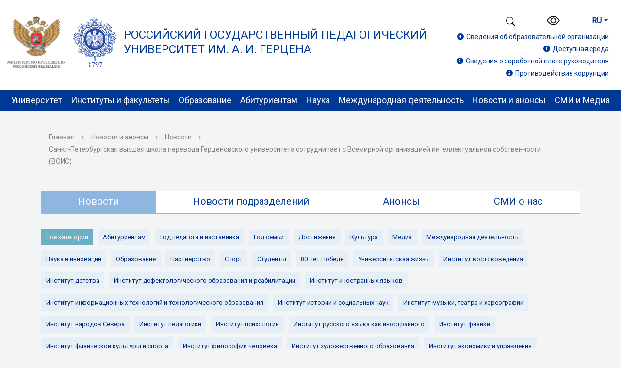

--- FILE ---
content_type: text/html; charset=UTF-8
request_url: https://herzen.spb.ru/news-events/news/?ELEMENT_ID=10998
body_size: 26158
content:
<!DOCTYPE html>
<html>
<head>
  <meta charset="utf-8">
  <title>Санкт-Петербургская высшая школа перевода Герценовского университета сотрудничает с Всемирной организацией интеллектуальной собственности (ВОИС)</title>
  <meta http-equiv="X-UA-Compatible" content="IE=edge">
  <link rel="icon" href="/local/templates/modern_blue_o1/favico.ico">
  <meta name="viewport" content="width=device-width, initial-scale=1">
  <!--link rel="preconnect" href="https://fonts.gstatic.com"-->
  <link href="https://fonts.googleapis.com/css2?family=Roboto&display=swap" rel="stylesheet">
  <!--script src="//ajax.googleapis.com/ajax/libs/jquery/2.1.3/jquery.min.js"></script-->
  <meta http-equiv="Content-Type" content="text/html; charset=UTF-8" />
<meta name="robots" content="index, follow" />
<meta name="keywords" content="герцена официальный сайт, ргпу санкт-петербург, герцена, ргпу, университет, факультеты, обучение, бакалавриат, бакалавр, магистратура, магистр, специалитет, аспирантура, аспирант, специальность, преподаватели" />
<meta name="description" content="Российский государственный педагогический университет им. А. И. Герцена" />
<link href="/bitrix/css/api.core/upload.css?16703490275949" type="text/css" rel="stylesheet"/>
<link href="/bitrix/css/api.core/button.css?16703490277504" type="text/css" rel="stylesheet"/>
<link href="/bitrix/css/api.core/modal.css?16703490275911" type="text/css" rel="stylesheet"/>
<link href="/bitrix/css/api.core/alert.css?16703490274652" type="text/css" rel="stylesheet"/>
<link href="/bitrix/js/api.core/flatpickr/flatpickr.min.css?167034902717244" type="text/css" rel="stylesheet"/>
<link href="/bitrix/js/api.core/flatpickr/plugins/confirmDate/confirmDate.css?1670349027373" type="text/css" rel="stylesheet"/>
<link href="/bitrix/css/api.core/icon.css?1670349027165" type="text/css" rel="stylesheet"/>
<link href="/bitrix/css/api.core/message.css?1670349027905" type="text/css" rel="stylesheet"/>
<link href="/bitrix/css/api.core/form.css?16703490276222" type="text/css" rel="stylesheet"/>
<link href="/local/templates/modern_blue_o1/components/api/formdesigner/offer_news/themes/modern/style.css?167035102311708" type="text/css" rel="stylesheet"/>
<link href="/local/templates/modern_blue_o1/bootstrap/css/bootstrap-grid.min.css?160259240850636" type="text/css" rel="stylesheet" data-template-style="true"/>
<link href="/local/templates/modern_blue_o1/bootstrap/css/bootstrap.min.css?1602592408160392" type="text/css" rel="stylesheet" data-template-style="true"/>
<link href="/local/templates/modern_blue_o1/fontawesome/css/all.min.css?160189865459344" type="text/css" rel="stylesheet" data-template-style="true"/>
<link href="/local/templates/modern_blue_o1/OwlCarousel2/dist/assets/owl.carousel.min.css?15241945303351" type="text/css" rel="stylesheet" data-template-style="true"/>
<link href="/local/templates/modern_blue_o1/mistakes/mistakes.css?1625624881547" type="text/css" rel="stylesheet" data-template-style="true"/>
<link href="/local/templates/modern_blue_o1/css/fotorama.css?142860824415141" type="text/css" rel="stylesheet" data-template-style="true"/>
<link href="/local/templates/modern_blue_o1/css/fancybox.css?169747731224879" type="text/css" rel="stylesheet" data-template-style="true"/>
<link href="/local/templates/modern_blue_o1/components/bitrix/search.title/overlayout_search/style.css?16236317502108" type="text/css" rel="stylesheet" data-template-style="true"/>
<link href="/local/templates/modern_blue_o1/template_styles.css?1766565037168045" type="text/css" rel="stylesheet" data-template-style="true"/>
<link href="/local/templates/modern_blue_o1/font/customicons/style.css?16117775926209" type="text/css" rel="stylesheet" data-template-style="true"/>
<link href="/local/templates/modern_blue_o1/css/bvi.css?170903333686412" type="text/css" rel="stylesheet" data-template-style="true"/>
<script>if(!window.BX)window.BX={};if(!window.BX.message)window.BX.message=function(mess){if(typeof mess==='object'){for(let i in mess) {BX.message[i]=mess[i];} return true;}};</script>
<script>(window.BX||top.BX).message({"JS_CORE_LOADING":"Загрузка...","JS_CORE_NO_DATA":"- Нет данных -","JS_CORE_WINDOW_CLOSE":"Закрыть","JS_CORE_WINDOW_EXPAND":"Развернуть","JS_CORE_WINDOW_NARROW":"Свернуть в окно","JS_CORE_WINDOW_SAVE":"Сохранить","JS_CORE_WINDOW_CANCEL":"Отменить","JS_CORE_WINDOW_CONTINUE":"Продолжить","JS_CORE_H":"ч","JS_CORE_M":"м","JS_CORE_S":"с","JSADM_AI_HIDE_EXTRA":"Скрыть лишние","JSADM_AI_ALL_NOTIF":"Показать все","JSADM_AUTH_REQ":"Требуется авторизация!","JS_CORE_WINDOW_AUTH":"Войти","JS_CORE_IMAGE_FULL":"Полный размер"});</script>

<script src="/bitrix/js/main/core/core.js?1768569914537531"></script>

<script>BX.Runtime.registerExtension({"name":"main.core","namespace":"BX","loaded":true});</script>
<script>BX.setJSList(["\/bitrix\/js\/main\/core\/core_ajax.js","\/bitrix\/js\/main\/core\/core_promise.js","\/bitrix\/js\/main\/polyfill\/promise\/js\/promise.js","\/bitrix\/js\/main\/loadext\/loadext.js","\/bitrix\/js\/main\/loadext\/extension.js","\/bitrix\/js\/main\/polyfill\/promise\/js\/promise.js","\/bitrix\/js\/main\/polyfill\/find\/js\/find.js","\/bitrix\/js\/main\/polyfill\/includes\/js\/includes.js","\/bitrix\/js\/main\/polyfill\/matches\/js\/matches.js","\/bitrix\/js\/ui\/polyfill\/closest\/js\/closest.js","\/bitrix\/js\/main\/polyfill\/fill\/main.polyfill.fill.js","\/bitrix\/js\/main\/polyfill\/find\/js\/find.js","\/bitrix\/js\/main\/polyfill\/matches\/js\/matches.js","\/bitrix\/js\/main\/polyfill\/core\/dist\/polyfill.bundle.js","\/bitrix\/js\/main\/core\/core.js","\/bitrix\/js\/main\/polyfill\/intersectionobserver\/js\/intersectionobserver.js","\/bitrix\/js\/main\/lazyload\/dist\/lazyload.bundle.js","\/bitrix\/js\/main\/polyfill\/core\/dist\/polyfill.bundle.js","\/bitrix\/js\/main\/parambag\/dist\/parambag.bundle.js"]);
</script>
<script>(window.BX||top.BX).message({"API_CORE_FLATPICKR_WEEKDAYS_SHORTHAND":["Вс","Пн","Вт","Ср","Чт","Пт","Сб"],"API_CORE_FLATPICKR_WEEKDAYS_LONGHAND":["Воскресенье","Понедельник","Вторник","Среда","Четверг","Пятница","Суббота"],"API_CORE_FLATPICKR_MONTHS_SHORTHAND":["Янв","Фев","Март","Апр","Май","Июнь","Июль","Авг","Сен","Окт","Ноя","Дек"],"API_CORE_FLATPICKR_MONTHS_LONGHAND":["Январь","Февраль","Март","Апрель","Май","Июнь","Июль","Август","Сентябрь","Октябрь","Ноябрь","Декабрь"],"API_CORE_FLATPICKR_SCROLLTITLE":"Крутите скролл","API_CORE_FLATPICKR_TOGGLETITLE":"Нажмите для переключения","API_CORE_WYSIWYG_REDACTOR2_LANG":"{\r\n    \u0022format\u0022: \u0022Формат\u0022,\r\n    \u0022image\u0022: \u0022Картинка\u0022,\r\n    \u0022file\u0022: \u0022Файл\u0022,\r\n    \u0022link\u0022: \u0022Ссылка\u0022,\r\n    \u0022bold\u0022: \u0022Полужирный\u0022,\r\n    \u0022italic\u0022: \u0022Курсив\u0022,\r\n    \u0022deleted\u0022: \u0022Зачеркнутый\u0022,\r\n    \u0022underline\u0022: \u0022Подчеркнутый\u0022,\r\n    \u0022bold-abbr\u0022: \u0022B\u0022,\r\n    \u0022italic-abbr\u0022: \u0022I\u0022,\r\n    \u0022deleted-abbr\u0022: \u0022S\u0022,\r\n    \u0022underline-abbr\u0022: \u0022U\u0022,\r\n    \u0022lists\u0022: \u0022Списки\u0022,\r\n    \u0022link-insert\u0022: \u0022Вставить ссылку\u0022,\r\n    \u0022link-edit\u0022: \u0022Редактировать ссылку\u0022,\r\n    \u0022link-in-new-tab\u0022: \u0022Открыть ссылку в новом табе\u0022,\r\n    \u0022unlink\u0022: \u0022Удалить ссылку\u0022,\r\n    \u0022cancel\u0022: \u0022Отменить\u0022,\r\n    \u0022close\u0022: \u0022Закрыть\u0022,\r\n    \u0022insert\u0022: \u0022Вставить\u0022,\r\n    \u0022save\u0022: \u0022Сохранить\u0022,\r\n    \u0022delete\u0022: \u0022Удалить\u0022,\r\n    \u0022text\u0022: \u0022Текст\u0022,\r\n    \u0022edit\u0022: \u0022Редактировать\u0022,\r\n    \u0022title\u0022: \u0022Title\u0022,\r\n    \u0022paragraph\u0022: \u0022Обычный текст\u0022,\r\n    \u0022quote\u0022: \u0022Цитата\u0022,\r\n    \u0022code\u0022: \u0022Код\u0022,\r\n    \u0022heading1\u0022: \u0022Заголовок 1\u0022,\r\n    \u0022heading2\u0022: \u0022Заголовок 2\u0022,\r\n    \u0022heading3\u0022: \u0022Заголовок 3\u0022,\r\n    \u0022heading4\u0022: \u0022Заголовок 4\u0022,\r\n    \u0022heading5\u0022: \u0022Заголовок 5\u0022,\r\n    \u0022heading6\u0022: \u0022Заголовок 6\u0022,\r\n    \u0022filename\u0022: \u0022Имя файла\u0022,\r\n    \u0022optional\u0022: \u0022необязательно\u0022,\r\n    \u0022unorderedlist\u0022: \u0022Ненумерованный список\u0022,\r\n    \u0022orderedlist\u0022: \u0022Нумерованный список\u0022,\r\n    \u0022outdent\u0022: \u0022Убрать отступ\u0022,\r\n    \u0022indent\u0022: \u0022Добавить отступ\u0022,\r\n    \u0022horizontalrule\u0022: \u0022Линия\u0022,\r\n    \u0022upload-label\u0022: \u0022Перетащите файл или \u0022,\r\n    \u0022accessibility-help-label\u0022: \u0022Редактор форматированного текста\u0022,\r\n    \u0022caption\u0022: \u0022Подпись\u0022,\r\n    \u0022bulletslist\u0022: \u0022Маркеры\u0022,\r\n    \u0022numberslist\u0022: \u0022Нумерация\u0022,\r\n    \u0022image-position\u0022: \u0022Position\u0022,\r\n    \u0022none\u0022: \u0022None\u0022,\r\n    \u0022left\u0022: \u0022Left\u0022,\r\n    \u0022right\u0022: \u0022Right\u0022,\r\n    \u0022center\u0022: \u0022Center\u0022\r\n}"});</script>
<script>BX.Runtime.registerExtension({"name":"api_upload","namespace":"window","loaded":true});</script>
<script>BX.Runtime.registerExtension({"name":"api_button","namespace":"window","loaded":true});</script>
<script>BX.Runtime.registerExtension({"name":"api_modal","namespace":"window","loaded":true});</script>
<script>BX.Runtime.registerExtension({"name":"api_alert","namespace":"window","loaded":true});</script>
<script>BX.Runtime.registerExtension({"name":"api_flatpickr","namespace":"window","loaded":true});</script>
<script>BX.Runtime.registerExtension({"name":"api_icon","namespace":"window","loaded":true});</script>
<script>BX.Runtime.registerExtension({"name":"api_message","namespace":"window","loaded":true});</script>
<script>BX.Runtime.registerExtension({"name":"api_form","namespace":"window","loaded":true});</script>
<script>(window.BX||top.BX).message({"LANGUAGE_ID":"ru","FORMAT_DATE":"MM\/DD\/YYYY","FORMAT_DATETIME":"MM\/DD\/YYYY H:MI:SS T","COOKIE_PREFIX":"BITRIX_SM","SERVER_TZ_OFFSET":"10800","UTF_MODE":"Y","SITE_ID":"o1","SITE_DIR":"\/","USER_ID":"","SERVER_TIME":1768952805,"USER_TZ_OFFSET":0,"USER_TZ_AUTO":"Y","bitrix_sessid":"3599332e96a3fa2b6bf07f79cd515b71"});</script>


<script src="/bitrix/js/main/jquery/jquery-2.2.4.min.js?166722862485578"></script>
<script src="/bitrix/js/api.core/upload.js?167034902713841"></script>
<script src="/bitrix/js/api.core/modal.js?16703490272616"></script>
<script src="/bitrix/js/api.core/alert.js?16703490277820"></script>
<script src="/bitrix/js/api.core/flatpickr/flatpickr.min.js?167034902744051"></script>
<script src="/bitrix/js/api.core/flatpickr/l10n/ru.js?1670349027700"></script>
<script src="/bitrix/js/api.core/flatpickr/plugins/confirmDate/confirmDate.js?16703490271799"></script>
<script src="/bitrix/js/api.core/form.js?16703490271657"></script>
<script>BX.setJSList(["\/local\/templates\/modern_blue_o1\/js\/jquery.ihavecookies.js","\/local\/templates\/modern_blue_o1\/js\/jquery.shorten.js","\/local\/templates\/modern_blue_o1\/js\/main.js","\/local\/templates\/modern_blue_o1\/js\/popper.min.js","\/local\/templates\/modern_blue_o1\/bootstrap\/js\/bootstrap.min.js","\/local\/templates\/modern_blue_o1\/js\/jquery.formstyler.min.js","\/local\/templates\/modern_blue_o1\/js\/jquery.magnificpopup.min.js","\/local\/templates\/modern_blue_o1\/js\/jquery.cookie.min.js","\/local\/templates\/modern_blue_o1\/js\/jquery.matchHeight-min.js","\/local\/templates\/modern_blue_o1\/OwlCarousel2\/dist\/owl.carousel.min.js","\/local\/templates\/modern_blue_o1\/js\/perfect-scrollbar.jquery.min.js","\/local\/templates\/modern_blue_o1\/mistakes\/mistakes.js","\/local\/templates\/modern_blue_o1\/js\/fotorama.js","\/local\/templates\/modern_blue_o1\/js\/fancybox.umd.js","\/bitrix\/components\/bitrix\/search.title\/script.js","\/local\/templates\/modern_blue_o1\/js\/bvi.js"]);</script>
	<script type="text/javascript">
		"use strict";
		jQuery(document).ready(function ($) {

			var jsFormId = '#1';
			var jsModalId = '#api_fd_modal_1';
			var jsWrapId = '#afd_wrap_1';
			var jsTheme = 'modern';
			var jsSubmitText = 'Отправить';
			var jsSubmitAjax = 'Отправляется...';

			var wysiwyg_cfg = {};
			
			var flatpickr_cfg = {
				enableTime: true,
				allowInput: true,
				time_24hr: true,
				dateFormat: 'd.m.Y H:i:S',
				//minDate: 'today',
				minuteIncrement: 10,
				locale: 'ru',
				plugins: [new confirmDatePlugin({})]
			};

			var validate_cfg = {
				framework: 'bootstrap4',
				row: {
					selector: '.afd-row',
					valid: 'afd-row-success',
					invalid: 'afd-row-danger'
				},
				err: {
					// The CSS class of each message element
					clazz: 'afd-error',

					// The error messages container
					container: ''
				}
			};

						$.fn.apiModal({
				id: '#api_fd_modal_1'
			});
			
			//---------- Form submit action ----------//
			$(jsFormId).on('submit', function (e) {
				var _this = this;

				
				
				var submitButton = $(_this).find('[type="submit"]');
				submitButton.prop('disabled', true).find('span').html(jsSubmitAjax);

				$.ajax({
					type: 'POST',
					cache: false,
					data: $(_this).serializeArray(),
					success: function (data) {
						//console.log(data);

						var result = data.result || {};
						var params = data.params || {};

						var isOk = result.MESSAGE.SUCCESS || false;
						//console.log('isOk', isOk);

						//Form send success
						if (isOk) {

							//SEND_GOALS
							if (params.SEND_GOALS) {
								eval(result.GOALS_SETTINGS);
							}

							//JS_REDIRECT
							if (result.JS_REDIRECT) {
								eval(result.JS_REDIRECT);
							}

							$(jsModalId).find('.api_modal_content').css({'padding': 0})
						}
						else {
							$(jsWrapId).find('.afd-sys-alert:visible').html('').slideUp();
						}

						if (result.MESSAGE) {
							if (result.MESSAGE.HIDDEN) {

								var arMessage = result.MESSAGE.HIDDEN || {};
								for (var id in arMessage) {
									$(jsFormId + ' [data-field="' + id + '"]').addClass('afd-row-danger');

									if (params.SHOW_ERRORS && arMessage[id]) {
										$(jsFormId + ' [data-field="' + id + '"]').find('.afd-error').html(arMessage[id]).slideDown();
									}
								}

								if ($(jsFormId + ' .afd-row-danger:first').length) {
									$('html, body').animate({
										scrollTop: $(jsFormId + ' .afd-row-danger:first').offset().top - 30
									}, 200, function () {
										$(jsFormId + ' .afd-row-danger:first').addClass('afd-active');
									});
								}
							}
							else if (result.MESSAGE.SUCCESS) {
								var message = '<div class="afd-alert afd-alert-success"><span class="afd-icon"></span>';

								message += '<div class="afd-alert-title">' + result.MESSAGE.SUCCESS.join('<br>') + '</div>';
								if (params.MESS_SUCCESS_DESC) {
									message += '<div class="afd-alert-desc">' + params.MESS_SUCCESS_DESC + '</div>';
								}
								message += '<div class="afd-alert-bottom"><span class="afd-btn api_button api_button_mini" onclick="window.location.reload()">' + params.MESS_SUCCESS_BTN + '</span></div>';
								message += '</div>';

								$(jsWrapId).html(message);
								//$(jsFormId).replaceWith(message);

								if ($(jsWrapId).length) {
									$('html, body').animate({
										scrollTop: $(jsWrapId).offset().top - 30
									}, 200);
								}
							}
							else {
								var message = '';
								for (var id in result.MESSAGE) {
									var elements = result.MESSAGE[id];
									message += '<div class="afd-alert afd-alert-' + id.toString().toLowerCase() + '"><span class="afd-icon"></span><div class="afd-alert-title">' + elements.join('<br>') + '</div></div>';
								}

								if (message.length) {
									$(jsWrapId).find('.afd-sys-alert').html(message).slideDown();
								}

								$('html, body').animate({
									scrollTop: $(jsWrapId).offset().top - 30
								}, 200);
							}
						}

						refreshFields_1();

						submitButton.prop('disabled', false).find('span').html(jsSubmitText);
					}
				});

				e.preventDefault();
				return false;
			});

			//---------- User consent ----------//
			
			//---------- Highlight active field ----------//
			$(jsFormId).on('click change focus', '.afd-field', function () {

				refreshFields_1();

				$(this).parents('.afd-row').addClass('afd-active');
			});

			//---------- Validation required fields ----------//
			$(jsFormId).on('click change keyup', '.afd-row-required .afd-field', function () {
				if ($(this).hasClass('afd-field-multi')) {
					if (!$(this).find('input:checked').length) {
						$(this).parents('.afd-row').addClass('afd-row-danger');
						$(this).parents('.afd-row').find('.afd-error').slideDown();
					}
					else {
						$(this).parents('.afd-row').removeClass('afd-row-danger');
						$(this).parents('.afd-row').find('.afd-error').slideUp();
					}
				}
				else {
					if (!this.value) {
						$(this).parents('.afd-row').addClass('afd-row-danger');
						$(this).parents('.afd-row').find('.afd-error').slideDown();
					}
					else {
						$(this).parents('.afd-row').removeClass('afd-row-danger');
						$(this).parents('.afd-row').find('.afd-error').slideUp();
					}
				}
			});

			//---------- Refresh captcha ----------//
			$(jsFormId).on('click', '.afd-captcha-refresh', function (e) {
				e.preventDefault();

				var btn_refresh = $(this);
				var captcha_sid = $(jsFormId + '_afd_row_captcha_sid');

				$(btn_refresh).addClass('afd-animation-rotate');
				$.ajax({
					type: 'POST',
					cache: false,
					data: {
						'sessid': BX.bitrix_sessid(),
						'API_FD_ACTION': 'CAPTCHA_REFRESH',
						'UNIQUE_FORM_ID': '1',
					},
					success: function (response) {
						$(captcha_sid).find('input:hidden').val(response.captcha_sid);
						$(captcha_sid).find('img').attr('src', response.captcha_src);
						$(btn_refresh).removeClass('afd-animation-rotate');
					}
				});
			});

			//---------- Init functions ----------//
			//Theme helper
			function refreshTheme_1() {
				if (jsTheme == 'modern') {
					$(jsFormId + ' .afd-select-single option[value=""]').text('');
				}
			}

			//Highlight fields
			function refreshFields_1() {
				$(jsFormId + ' .afd-field').each(function () {

					if ($(this).hasClass('afd-field-multi')) {
						if (!$(this).find('input:checked').length)
							$(this).parents('.afd-row').removeClass('afd-active');
						else
							$(this).parents('.afd-row').addClass('afd-active');
					}
					else {
						if (!this.value)
							$(this).parents('.afd-row').removeClass('afd-active');
						else
							$(this).parents('.afd-row').addClass('afd-active');
					}
				});
			}

			function showPicture_1(data, _this) {

				if (data.picture) {
					$(_this)
					.parent()
					.find('.afd-show-picture-block')
					.fadeOut(100, function () {
						$(this).css({'width': data.width, 'height': data.height, 'marginTop': -(data.height / 2)})
						.html('<img src="' + data.picture + '" width="' + data.width + '" height="' + data.height + '" alt="" title="">')
						.fadeIn(100);
					});
				}
				else {
					$(_this).parent().find('.afd-show-picture-block').hide();
				}
			}

			function refreshPicture_1() {
				$(jsFormId + ' .afd-show-picture').each(function () {
					var _this = $(this);

					$('<div class="afd-show-picture-block"></div>').insertAfter(_this);

					var data1 = _this.find('option:selected').data();
					if (data1)
						showPicture_1(data1, _this);

					$(document).on('change', _this, function () {
						var data = _this.find('option:selected').data();
						showPicture_1(data, _this);
					});
				});
			}

			function refreshInputmask_1() {
							}

			function refreshDate_1() {
				$(jsFormId).find('.afd-type-date, .afd-type-datetime').each(function () {
					$(this).flatpickr(flatpickr_cfg);
				});
			}

			function refreshWysiwyg_1() {
				$(jsFormId).find('.afd-type-wysiwyg').each(function () {
					$(this).redactor(wysiwyg_cfg);
				});
			}

			function autoresizeTextarea_1() {
				$(jsFormId).find('[data-autoresize]').each(function () {
					var offset = this.offsetHeight - this.clientHeight;
					var resizeTextarea = function (el) {
						$(el).css('height', 'auto').css('height', el.scrollHeight + offset);
					};
					$(this).on('keyup input', function () { resizeTextarea(this); }).removeAttr('data-autoresize');
					resizeTextarea(this);
				});
			}

			function refreshHL_1() {

				$(jsFormId).find('.afd-hl-checkbox').each(function () {
					$(this).find('.afd-hl-item').on('click', function (e) {
						e.preventDefault();
						if (!$(this).is('.afd-hl-active')) {
							$(this).addClass('afd-hl-active').find(':checkbox').prop('checked', true);
						}
						else {
							$(this).removeClass('afd-hl-active').find(':checkbox').prop('checked', false);
						}
					});
				});

				$(jsFormId).find('.afd-hl-radio').each(function () {
					$(this).find('.afd-hl-item').on('click', function (e) {
						e.preventDefault();
						$(this).addClass('afd-hl-active').siblings('div').removeClass('afd-hl-active');
						$(this).find(':radio').prop('checked', true);
					});
				});
			}

			function refreshPlugins_1() {
				$(jsFormId).apiForm();
			}

			
			//---------- Execute functions ----------//
			refreshFields_1();
			refreshPicture_1();
			refreshInputmask_1();
			refreshTheme_1();
			refreshDate_1();
			refreshHL_1();
			refreshPlugins_1();

						autoresizeTextarea_1();
					});
	</script>
	<style>
					</style>




<script  src="/bitrix/cache/js/o1/modern_blue_o1/template_8c80982e1b495153ee065a2f492005d9/template_8c80982e1b495153ee065a2f492005d9_v1.js?1768846041504578"></script>

                                                      
  
  <script>
   $(document).ready(function() {
     $('body').ihavecookies({
      title: '&#x1F36A; Наш сайт использует cookies',
      message: 'Продолжая использовать наш сайт, вы даете согласие на обработку файлов cookie, пользовательских данных (сведения о местоположении; тип и версия ОС; тип и версия Браузера; тип устройства и разрешение его экрана; интернет-провайдер; источник откуда пришел на сайт пользователь; язык ОС и Браузера; какие страницы открывает пользователь; ip-адрес; пол, возраст и интересы пользователя) в целях функционирования сайта, проведения ретаргетинга и проведения статистических исследований и обзоров. (требование ФЗ №152 ч. (9) "Согласие субъекта персональных данных на обработку его персональных данных")<br>',
      delay: 600,
      expires: 30,
      link: '/about/struct-uni/contr/upravlenie-informatizatsii/otdel-informatsionnoy-bezopasnosti/dokumenty/#2',
      uncheckBoxes: true,
      acceptBtnLabel: 'Согласен',
      moreInfoLabel: 'Политика конфиденциальности',
    });
   });
 </script>

 <!-- Yandex.Metrika counter -->
 <script type="text/javascript" >
   (function(m,e,t,r,i,k,a){m[i]=m[i]||function(){(m[i].a=m[i].a||[]).push(arguments)};
     m[i].l=1*new Date();
     for (var j = 0; j < document.scripts.length; j++) {if (document.scripts[j].src === r) { return; }}
       k=e.createElement(t),a=e.getElementsByTagName(t)[0],k.async=1,k.src=r,a.parentNode.insertBefore(k,a)})
   (window, document, "script", "https://mc.yandex.ru/metrika/tag.js", "ym");

   ym(91464799, "init", {
    clickmap:true,
    trackLinks:true,
    accurateTrackBounce:true,
    webvisor:true
  });
</script>
<noscript><div><img src="https://mc.yandex.ru/watch/91464799" style="position:absolute; left:-9999px;" alt="" /></div></noscript>
<!-- /Yandex.Metrika counter -->

<!-- Top.Mail.Ru counter -->
<script type="text/javascript">
  var _tmr = window._tmr || (window._tmr = []);
  _tmr.push({id: "3483286", type: "pageView", start: (new Date()).getTime(), userid: "UserID"});
  (function (d, w, id) {
    if (d.getElementById(id)) return;
    var ts = d.createElement("script"); ts.type = "text/javascript"; ts.async = true; ts.id = id;
    ts.src = "https://top-fwz1.mail.ru/js/code.js";
    var f = function () {var s = d.getElementsByTagName("script")[0]; s.parentNode.insertBefore(ts, s);};
    if (w.opera == "[object Opera]") { d.addEventListener("DOMContentLoaded", f, false); } else { f(); }
  })(document, window, "tmr-code");
</script>
<noscript><div><img src="https://top-fwz1.mail.ru/counter?id=3483286;js=na" style="position:absolute;left:-9999px;" alt="Top.Mail.Ru" /></div></noscript>
<!-- /Top.Mail.Ru counter -->
<style type="text/css">
    #form-888{display: none;}
  </style>
</head>

<body>


<svg style="display: none;">
  <symbol id="my-icon-max" viewBox="0 0 10000 10000">
    <path fill="currentColor" d="M5782.86 608.45c-279.57,-37.74 -564.17,-44.93 -850.48,-36.94 -884.09,84.49 -1094.57,203.38 -1836.83,484.07 -424.95,250.46 -571.38,340.05 -936.19,630.18 -298.71,237.52 -859.72,973.89 -1062.09,1460.55 -470.56,1209.8 -408.91,1719.38 -279.1,3045.15 47.15,122.23 135.01,592.87 187.25,803.51 65.64,264.64 143.29,537.21 206.13,801.07 283.77,1191.56 -60.15,1200.66 484.17,1486.43 823.99,16.41 1124.1,-285.41 1555.18,-634.41 922.06,563.86 581.9,300.03 1008.57,524.1 59.58,31.31 45.4,21.31 82.88,53.97 0.86,-0.15 1.72,-0.28 2.6,-0.41 12.36,-21 28.85,-37.26 39.45,-3.94 207.45,-12.63 785.16,43.47 1040.24,33.88 1416.81,-53.12 2114.78,-789.77 2455.77,-927.67 228.76,-274.98 466.91,-448.68 701.4,-743.65 111.91,-140.82 187.35,-250.41 295.07,-428.59 55.92,-92.52 200.92,-392.26 241.47,-442.61 68.83,-263.63 179.11,-482.46 244.44,-758.84 68.96,-291.89 77.18,-482.8 115.91,-785.32 173,-1745.77 -996.63,-3598.82 -2628.44,-4261.38 -98.72,-40.08 -218.75,-74.2 -306.14,-153.04 -231.82,12.42 -503.69,-111.37 -761.26,-146.11zm-985.84 2146.08c231.61,-196.2 1049.02,58.98 1280.4,171.83 1627.45,793.95 1362.4,2706.44 944.65,3082.04 -62.92,410.03 -1155.13,1320.43 -2292.37,1078.21 -462.99,-98.62 -607.97,-255.59 -794.99,-322.66 -151.68,118.19 -366.08,338.14 -603.37,388.82 -519.71,-312.52 -495.68,-2123.65 -310.27,-2795.7 229.36,-831.25 1064.47,-1675.75 1775.95,-1602.54z"/>
  </symbol>
</svg>





  <div class="mb-hide"></div>
    <div class="body-wrapper clearfix">

    <header class="header_nav mb-md-none mb-md-30 d-none d-lg-block">
      <div class="prenav-block">
        <div class="container" style="max-width: 1280px;margin: 0 auto;">
          <div class="row justify-content-between align-items-center">
            <div class="col-12">
              <div class="logo-block">

                <a href="https://edu.gov.ru/" class="logo-minpro" target="_blank">
                  <img src="/include/logo-minpro.png" alt="Министерство просвещения Российской Федерации" title="Министерство просвещения Российской Федерации">
                </a>

                <a href="/" class="logo">
                  <img src="/include/logo.svg" alt="Российский государственный педагогический университет им. А. И. Герцена" title="Российский государственный педагогический университет им. А. И. Герцена">
                </a>
                <a href="/">Российский государственный педагогический<br>университет им. А. И. Герцена
                </a>
              </div>
              <div class="header-submenu header-tool">
                <ul class="unstyled align-items-center">
                  <li>
                   <div class="search-button ">
                    <img src="/local/templates/modern_blue_o1/images/icons/bootstrap-icons/search.svg" alt="Поиск по сайту" class="nav-top-svg">
                  </div>
                </li>
                
                <li>
                  <span class="tablet-hide">
                    <span class="aa-hide" itemprop="Copy"><a class="clr-icon-main bvi-open" href="#" > <img src="/local/templates/modern_blue_o1/images/icons/bootstrap-icons/eye.svg" alt="Версия для слабовидящих" class="svg-eye"> <span class="hide">Версия для слабовидящих</span></a></span>
                  </span>
                </li>

                <li class="dropdown language">
                  <a class="btn lang-btn dropdown-toggle" href="#" role="button" id="dropdownMenuLink" data-toggle="dropdown" aria-haspopup="true" aria-expanded="false">RU</a>
                  <div class="dropdown-menu lang-dropdown" aria-labelledby="dropdownMenuLink">
                   <a class="dropdown-item" href="https://en.hspu.org/">EN</a>
                 </div>
               </li>
             </ul>
           </div>
           <div class="header-submenu top-add-info">
            <ul class="unstyled top-link">

        
             <li><a href="/sveden/"><i class="fas fa-info-circle"></i>Сведения об образовательной организации</a></li>
             <li><a href="/sveden/ovz/"><i class="fas fa-info-circle"></i>Доступная среда</a></li>
             <li><a href="/svedeniya-o-zarabotnoy-plate"><i class="fas fa-info-circle"></i>Сведения о заработной плате руководителя</a></li>
             <li><a href="/protivodeystvie-korruptsii/"><i class="fas fa-info-circle"></i>Противодействие коррупции</a></li>

           </ul>
         </div>
       </div>
     </div>
   </div>
 </div>

 <div class="top-nav-menu">
  <div class="container">
    
  <nav class="navbar navbar-expand-lg">
    <div class="collapse navbar-collapse" id="navbarTopMain">
      <ul class="navbar-nav justify-content-between">
                                                                                        <li class="nav-item dropdown">
                      <a class="nav-link dropdown-toggle" href="/about/" id="navbarDropdownMenu1" data-toggle="dropdown" aria-haspopup="true" aria-expanded="false">
                        Университет                      </a>
                      <div class="dropdown-menu" aria-labelledby="navbarDropdownMenu1">
                                                                                                            <a class="dropdown-item"href="/about/about_uni/">Об университете</a>
                                                                                                            <a class="dropdown-item"href="/about/struct-uni/">Структура университета</a>
                                                                                                            <a class="dropdown-item"href="/about/org-control/">Руководство</a>
                                                                                                            <a class="dropdown-item"href="https://herzen.spb.ru/about/about_uni/pochetnye-doktora/">Почётные доктора</a>
                                                                                                            <a class="dropdown-item"href="/about/about_uni/pochetnye-professora">Почётные профессора</a>
                                                                                                            <a class="dropdown-item"href="/about/cont/">Контакты</a>
                                                                                                            <a class="dropdown-item"href="https://vp.herzen.spb.ru/">Виртуальная приемная</a>
                                                                                                            <a class="dropdown-item"href="/about/struct-uni/other-podr/fundamentalnaya-biblioteka-im-imperatritsy-marii-fedorovny/">Фундаментальная библиотека им. императрицы Марии Федоровны</a>
                                                                                                            <a class="dropdown-item"href="/about/vospitatelnaya-deyatelnost/">Воспитательная деятельность</a>
                                                                                                            <a class="dropdown-item"href="https://www.herzen.spb.ru/about/struct-uni/other-podr/sportivnyy-klub-pelikan/">Спортивная деятельность</a>
                                                                                                            <a class="dropdown-item"href="https://www.herzen.spb.ru/about/struct-uni/other-podr/izdatelstvo/">Редакционно-издательская деятельность</a>
                                                                                                            <a class="dropdown-item"href="/about/struct-uni/other-podr/museums">Музейно-просветительская деятельность и научные коллекции</a>
                                                                                                            <a class="dropdown-item"href="/about/sovmestnye-proekty">Совместные проекты университета с Администрацией Санкт-Петербурга</a>
                                                                                                            <a class="dropdown-item"href="/about/about_uni/nas-pozdravlyayut-i-blagodaryat/blagodarnosti-i-pozdravleniya-poluchennye-v-yanvare-2026-goda">Нас поздравляют и благодарят</a>
                                                                                                            <a class="dropdown-item"href="/about/proyekty">Проекты</a>
                                                                            <!--/div></li-->
                                                                                <li class="nav-item dropdown">
                      <a class="nav-link dropdown-toggle" href="/fac-i-insts/" id="navbarDropdownMenu2" data-toggle="dropdown" aria-haspopup="true" aria-expanded="false">
                        Институты и факультеты                      </a>
                      <div class="dropdown-menu" aria-labelledby="navbarDropdownMenu2">
                                                                                                            <a class="dropdown-item"href="/about/struct-uni/inst/i-east/">Институт востоковедения</a>
                                                                                                            <a class="dropdown-item"href="/about/struct-uni/inst/i-chood/">Институт детства</a>
                                                                                                            <a class="dropdown-item"href="/about/struct-uni/inst/i-forlang/">Институт иностранных языков</a>
                                                                                                            <a class="dropdown-item"href="/about/struct-uni/inst/i-it/">Институт информационных технологий и технологического образования</a>
                                                                                                            <a class="dropdown-item"href="/about/struct-uni/inst/i-def/">Институт дефектологического  образования и реабилитации</a>
                                                                                                            <a class="dropdown-item"href="/about/struct-uni/inst/i-hist/">Институт истории и социальных наук</a>
                                                                                                            <a class="dropdown-item"href="/about/struct-uni/inst/i-mus/">Институт музыки, театра и хореографии</a>
                                                                                                            <a class="dropdown-item"href="/about/struct-uni/inst/i-north/">Институт народов Севера</a>
                                                                                                            <a class="dropdown-item"href="/about/struct-uni/inst/i-sport/">Институт физической  культуры и спорта</a>
                                                                                                            <a class="dropdown-item"href="/about/struct-uni/inst/i-ped/">Институт педагогики</a>
                                                                                                            <a class="dropdown-item"href="/about/struct-uni/inst/i-psi/">Институт психологии</a>
                                                                                                            <a class="dropdown-item"href="/about/struct-uni/inst/i-rulang/">Институт русского языка  как иностранного</a>
                                                                                                            <a class="dropdown-item"href="/about/struct-uni/inst/i-phy">Институт физики</a>
                                                                                                            <a class="dropdown-item"href="/about/struct-uni/inst/i-phyhum/">Институт философии человека</a>
                                                                                                            <a class="dropdown-item"href="/about/struct-uni/inst/i-art/">Институт художественного образования</a>
                                                                                                            <a class="dropdown-item"href="/about/struct-uni/inst/institut-ekonomiki-i-upravleniya">Институт экономики и управления</a>
                                                                                                            <a class="dropdown-item"href="/about/struct-uni/fac/f-slife/">Факультет комплексной безопасности и военно-патриотического воспитания</a>
                                                                                                            <a class="dropdown-item"href="/about/struct-uni/fac/f-bio/">Факультет биологии</a>
                                                                                                            <a class="dropdown-item"href="/about/struct-uni/fac/f-geo/">Факультет географии</a>
                                                                                                            <a class="dropdown-item"href="/about/struct-uni/fac/f-math/">Факультет математики</a>
                                                                                                            <a class="dropdown-item"href="/about/struct-uni/fac/f-chem/">Факультет химии</a>
                                                                                                            <a class="dropdown-item"href="/about/struct-uni/fac/f-filo/">Филологический факультет</a>
                                                                                                            <a class="dropdown-item"href="/about/struct-uni/fac/f-law/">Юридический факультет</a>
                                                                            <!--/div></li-->
                                                                                <li class="nav-item dropdown">
                      <a class="nav-link dropdown-toggle" href="/obrazovanie/" id="navbarDropdownMenu3" data-toggle="dropdown" aria-haspopup="true" aria-expanded="false">
                        Образование                      </a>
                      <div class="dropdown-menu" aria-labelledby="navbarDropdownMenu3">
                                                                                                            <a class="dropdown-item"href="/sveden/education/informatsiya-po-obrazovatelnym-programmam/">Образовательные программы</a>
                                                                                                            <a class="dropdown-item"href="/obrazovanie/sovet-obrazovatelnykh-programm/">Советы образовательных програм</a>
                                                                                                            <a class="dropdown-item"href="https://atlas.herzen.spb.ru/">Атлас образовательных маршрутов</a>
                                                                                                            <a class="dropdown-item"href="https://de.rgpu.spb.ru/">Дополнительное образование</a>
                                                                                                            <a class="dropdown-item"href="/obrazovanie/otsenka-kachestva-obrazovaniya">Оценка качества образования</a>
                                                                                                            <a class="dropdown-item"href="/obrazovanie/normativnye-dokumenty">Нормативные документы</a>
                                                                                                            <a class="dropdown-item"href="/abiturients/">Поступление</a>
                                                                                                            <a class="dropdown-item"href="/about/struct-uni/centers/obucheniyu-invalidov-i-lits-s-ogranichennymi-vozmozhnostyami-zdorovya/">Ресурсный учебно-методический центр по обучению инвалидов и лиц с ограниченными возможностями здоровья</a>
                                                                            <!--/div></li-->
                                                          <li class="nav-item dropdown">
                    <a class="nav-link dropdown-toggle" href="/abiturients/">
                      Абитуриентам                    </a>
                  </li>
                                                                                                                                <li class="nav-item dropdown">
                      <a class="nav-link dropdown-toggle" href="/nauka/" id="navbarDropdownMenu4" data-toggle="dropdown" aria-haspopup="true" aria-expanded="false">
                        Наука                      </a>
                      <div class="dropdown-menu" aria-labelledby="navbarDropdownMenu4">
                                                                                                            <a class="dropdown-item"href="/nauka/nauchnaya-deyatelnost-v-rgpu-im-a-i-gertsena/">Научная деятельность в РГПУ им. А. И. Герцена</a>
                                                                                                            <a class="dropdown-item"href="/nauka/osnovnye-nauchnye-napravleniya-universiteta/">Основные научные направления университета</a>
                                                                                                            <a class="dropdown-item"href="/about/struct-uni/contr/upravlenie-organizatsii-dissertatsionnykh-issledovaniy/otdel-aspirantury/">Аспирантура</a>
                                                                                                            <a class="dropdown-item"href="/about/struct-uni/contr/upravlenie-organizatsii-dissertatsionnykh-issledovaniy/otdel-organizatsii-dissertatsionnykh-issledovaniy/">Докторантура, прикрепление</a>
                                                                                                            <a class="dropdown-item"href="/about/struct-uni/contr/upravlenie-organizatsii-dissertatsionnykh-issledovaniy/-otdel-po-rabote-s-dissertatsionnymi-sovetami/">Защита диссертаций</a>
                                                                                                            <a class="dropdown-item"href="/nauka/nauchnye-shkoly-i-podrazdeleniya/">Научные школы и подразделения</a>
                                                                                                            <a class="dropdown-item"href="/nauka/nauchno-obrazovatelnye-klastery">Научно-образовательные кластеры</a>
                                                                                                            <a class="dropdown-item"href="/nauka/nauchnye-periodicheskie-izdaniya/nauchnye-izdaniya-lang">Научные периодические издания</a>
                                                                                                            <a class="dropdown-item"href="/nauka/nauchnye-meropriyatiya-na-baze-rgpu-im-a-i-gertsena">Научные мероприятия на базе РГПУ им. А. И. Герцена</a>
                                                                                                            <a class="dropdown-item"href="/nauka/proekty-publikatsii-otchety/">Проекты, публикации, отчеты</a>
                                                                                                            <a class="dropdown-item"href="/nauka/intellektualnaya-sobstvennost/">Интеллектуальная собственность</a>
                                                                                                            <a class="dropdown-item"href="/innovatsii/">Инновации</a>
                                                                                                            <a class="dropdown-item"href="/nauka/nauchno-tekhnicheskie-sovety">Научно-технический совет</a>
                                                                                                            <a class="dropdown-item"href="/nauka/stud-sci-society">Студенческое научное общество</a>
                                                                                                            <a class="dropdown-item"href="/nauka/nauchnye-shkoly-i-podrazdeleniya/tsentr-ekspertiz-rgpu-im-a-i-gertsena/index.php?sphrase_id=25670">Центр экспертиз РГПУ им. А. И. Герцена</a>
                                                                                                            <a class="dropdown-item"href="/nauka/eticheskiy-komitet-rgpu-im-a-i-gertsena">Этический комитет РГПУ им. А. И. Герцена</a>
                                                                                                            <a class="dropdown-item"href="/nauka/granty-i-konkursy/">Гранты и конкурсы</a>
                                                                                                            <a class="dropdown-item"href="https://www.herzen.spb.ru/about/natsionalnye-proekty-rossii/ ">Национальные проекты России</a>
                                                                                                            <a class="dropdown-item"href="/nauka/novosti/">Новости</a>
                                                                            <!--/div></li-->
                                                                                <li class="nav-item dropdown">
                      <a class="nav-link dropdown-toggle" href="/mezhdunarodnaya-deyatelnost/" id="navbarDropdownMenu5" data-toggle="dropdown" aria-haspopup="true" aria-expanded="false">
                        Международная деятельность                      </a>
                      <div class="dropdown-menu" aria-labelledby="navbarDropdownMenu5">
                                                                                                            <a class="dropdown-item"href="https://www.herzen.spb.ru/about/struct-uni/centers/tsentr-internatsionalizatsii/">Центр международного сотрудничества</a>
                                                                                                            <a class="dropdown-item"href="/mezhdunarodnaya-deyatelnost/akademicheskaya-mobilnost"> Академическая мобильность: полезные ссылки и информация</a>
                                                                                                            <a class="dropdown-item"href="/mezhdunarodnaya-deyatelnost/news">Новости</a>
                                                                                                            <a class="dropdown-item"href="/about/struct-uni/centers/tsentr-razvitiya-eksporta-obrazovatelnykh-programm/">Центр развития экспорта образовательных программ</a>
                                                                                                            <a class="dropdown-item"href="https://www.herzen.spb.ru/about/struct-uni/otherdep/support-foreign-students/">Отдел сопровождения иностранных обучающихся</a>
                                                                                                            <a class="dropdown-item"href="https://www.herzen.spb.ru/about/struct-uni/otherdep/migration-support/">Отдел миграционного сопровождения</a>
                                                                                                            <a class="dropdown-item"href="/about/struct-uni/centers/kitayskiy-kulturnyy-tsentr/">Китайский культурный центр </a>
                                                                                                            <a class="dropdown-item"href="/about/struct-uni/centers/uzbekskiy-kulturnyy-tsentr/">Узбекский культурный центр</a>
                                                                                                            <a class="dropdown-item"href="/about/struct-uni/centers/tsentr-koreevedeniya/">Центр Корееведения</a>
                                                                                                            <a class="dropdown-item"href="https://herzen.spb.ru/about/struct-uni/centers/rossiysko-vetnamskiy-kulturnyy-tsentr/?clear_cache=Y">Российско-Вьетнамский культурный центр</a>
                                                                                                            <a class="dropdown-item"href="/about/struct-uni/centers/tsentry-otkrytogo-obrzovaniya">Центры открытого образования</a>
                                                                                                            <a class="dropdown-item"href="/about/struct-uni/rushome/">Подготовительное отделение для иностранных граждан "Русский дом"</a>
                                                                                                            <a class="dropdown-item"href="/about/struct-uni/centers/tsentr-testirovaniya/index.php">Центр тестирования </a>
                                                                                                            <a class="dropdown-item"href="/about/struct-uni/hschool/">Санкт-Петербургская высшая школа перевода РГПУ им. А. И. Герцена</a>
                                                                                                            <a class="dropdown-item"href="https://herzen.spb.ru/about/struct-uni/fil/tashkente/">Филиал университета в г. Ташкенте</a>
                                                                                                            <a class="dropdown-item"href="/abiturients/priem-inostrannykh-grazhdan/">Приемная комиссия для иностранных граждан</a>
                                                                            <!--/div></li-->
                                                                                <li class="nav-item dropdown">
                      <a class="nav-link dropdown-toggle" href="/news-events/" id="navbarDropdownMenu6" data-toggle="dropdown" aria-haspopup="true" aria-expanded="false">
                        Новости и анонсы                      </a>
                      <div class="dropdown-menu" aria-labelledby="navbarDropdownMenu6">
                                                                                                            <a class="dropdown-item"href="/news-events/news/">Новости</a>
                                                                                                            <a class="dropdown-item"href="https://www.herzen.spb.ru/news-events/news-department/">Новости подразделений</a>
                                                                                                            <a class="dropdown-item"href="/news-events/events/">Анонсы</a>
                                                                                                            <a class="dropdown-item"href="https://www.herzen.spb.ru/news-events/events-partners/">Анонсы от партнеров</a>
                                                                            <!--/div></li-->
                                                                                <li class="nav-item dropdown">
                      <a class="nav-link dropdown-toggle" href="/smi/" id="navbarDropdownMenu7" data-toggle="dropdown" aria-haspopup="true" aria-expanded="false">
                        СМИ и Медиа                      </a>
                      <div class="dropdown-menu" aria-labelledby="navbarDropdownMenu7">
                                                                                                            <a class="dropdown-item"href="https://docs.google.com/forms/d/e/1FAIpQLSchONvPem79tn6ww5pn9BSiVjKk-tkollQj-mzmhIbYNgXsmw/viewform">Аккредитация СМИ</a>
                                                                                                            <a class="dropdown-item"href="/smi/Newspaper/">Газета «Педагогические вести»</a>
                                                                                                            <a class="dropdown-item"href="/smi/about-us">СМИ о нас</a>
                                                                                                            <a class="dropdown-item"href="/smi/corp-style">Корпоративный стиль</a>
                                                                                                            <a class="dropdown-item"href="/smi/podkast-govorit-uchenyy">Разговоры о важном: Говорит учёный</a>
                                                                                                            <a class="dropdown-item"href="/smi/experts/">Говорят эксперты</a>
                                                                    </div></li>
              </ul>
    </div>
  </nav>
 </div>
</div>
</header>

<header class="header-nav-mob mb-md-none mb-md-30 d-block d-lg-none">
  <div class="top-nav-menu">
    <div class="container-fluid">
      
 <nav class="navbar navbar-expand-xl">
  <a class="navbar-brand" href="/">
   <img src="/include/logo-mobile.svg" width="30" height="30" alt="" loading="lazy">
  </a>
  
  <div class="search-button" style="width:0">
   <i class="fas fa-search" style="color:white"></i>
   <!-- <img src="/local/templates/modern_blue_o1/images/icons/bootstrap-icons/search.svg" class="nav-top-svg"> -->
  </div>

  <div class="dropdown hi show" style="width:0"><!--m-l-a-->
   <a class="btn lang-btn dropdown-toggle" href="#" role="button" id="dropdownMenuLink" data-toggle="dropdown" aria-haspopup="true" aria-expanded="false">
    RU
   </a>
   <div class="dropdown-menu lang-dropdown" aria-labelledby="dropdownMenuLink">
    <a class="dropdown-item" href="https://en.hspu.org/">EN</a>
    <a class="dropdown-item" href="#">CH</a>
   </div>
  </div>
 
  <button class="navbar-toggler" type="button" data-toggle="collapse" data-target="#navbarTopMain" aria-controls="navbarTopMain" aria-expanded="false" aria-label="Toggle navigation">
   <i class="fas fa-bars"></i>
  </button>
  <div class="collapse navbar-collapse row" id="navbarTopMain">
   <ul class="navbar-nav justify-content-between">
    <li class="nav-item special-vision">
     <a class="nav-link dropdown-toggle" href="/?set-aa=special" data-aa-on> <i class="far fa-eye"></i> <span>Версия для слабовидящих</span></a>
    </li>
    <li class="nav-item">

    </li>
                              <li class="nav-item dropdown">
       <a class="nav-link dropdown-toggle" href="/about/" id="navbarDropdownMenu1" data-toggle="dropdown" aria-haspopup="true" aria-expanded="false">
        Университет       </a>
       <div class="dropdown-menu" aria-labelledby="navbarDropdownMenu1">
                                                <a class="dropdown-item"href="/about/about_uni/">Об университете</a>
                                                <a class="dropdown-item"href="/about/struct-uni/">Структура университета</a>
                                                <a class="dropdown-item"href="/about/org-control/">Руководство</a>
                                                <a class="dropdown-item"href="https://herzen.spb.ru/about/about_uni/pochetnye-doktora/">Почётные доктора</a>
                                                <a class="dropdown-item"href="/about/about_uni/pochetnye-professora">Почётные профессора</a>
                                                <a class="dropdown-item"href="/about/cont/">Контакты</a>
                                                <a class="dropdown-item"href="https://vp.herzen.spb.ru/">Виртуальная приемная</a>
                                                <a class="dropdown-item"href="/about/struct-uni/other-podr/fundamentalnaya-biblioteka-im-imperatritsy-marii-fedorovny/">Фундаментальная библиотека им. императрицы Марии Федоровны</a>
                                                <a class="dropdown-item"href="/about/vospitatelnaya-deyatelnost/">Воспитательная деятельность</a>
                                                <a class="dropdown-item"href="https://www.herzen.spb.ru/about/struct-uni/other-podr/sportivnyy-klub-pelikan/">Спортивная деятельность</a>
                                                <a class="dropdown-item"href="https://www.herzen.spb.ru/about/struct-uni/other-podr/izdatelstvo/">Редакционно-издательская деятельность</a>
                                                <a class="dropdown-item"href="/about/struct-uni/other-podr/museums">Музейно-просветительская деятельность и научные коллекции</a>
                                                <a class="dropdown-item"href="/about/sovmestnye-proekty">Совместные проекты университета с Администрацией Санкт-Петербурга</a>
                                                <a class="dropdown-item"href="/about/about_uni/nas-pozdravlyayut-i-blagodaryat/blagodarnosti-i-pozdravleniya-poluchennye-v-yanvare-2026-goda">Нас поздравляют и благодарят</a>
                                                <a class="dropdown-item"href="/about/proyekty">Проекты</a>
                                  </div></li>
                         <li class="nav-item dropdown">
       <a class="nav-link dropdown-toggle" href="/fac-i-insts/" id="navbarDropdownMenu2" data-toggle="dropdown" aria-haspopup="true" aria-expanded="false">
        Институты и факультеты       </a>
       <div class="dropdown-menu" aria-labelledby="navbarDropdownMenu2">
                                                <a class="dropdown-item"href="/about/struct-uni/inst/i-east/">Институт востоковедения</a>
                                                <a class="dropdown-item"href="/about/struct-uni/inst/i-chood/">Институт детства</a>
                                                <a class="dropdown-item"href="/about/struct-uni/inst/i-forlang/">Институт иностранных языков</a>
                                                <a class="dropdown-item"href="/about/struct-uni/inst/i-it/">Институт информационных технологий и технологического образования</a>
                                                <a class="dropdown-item"href="/about/struct-uni/inst/i-def/">Институт дефектологического  образования и реабилитации</a>
                                                <a class="dropdown-item"href="/about/struct-uni/inst/i-hist/">Институт истории и социальных наук</a>
                                                <a class="dropdown-item"href="/about/struct-uni/inst/i-mus/">Институт музыки, театра и хореографии</a>
                                                <a class="dropdown-item"href="/about/struct-uni/inst/i-north/">Институт народов Севера</a>
                                                <a class="dropdown-item"href="/about/struct-uni/inst/i-sport/">Институт физической  культуры и спорта</a>
                                                <a class="dropdown-item"href="/about/struct-uni/inst/i-ped/">Институт педагогики</a>
                                                <a class="dropdown-item"href="/about/struct-uni/inst/i-psi/">Институт психологии</a>
                                                <a class="dropdown-item"href="/about/struct-uni/inst/i-rulang/">Институт русского языка  как иностранного</a>
                                                <a class="dropdown-item"href="/about/struct-uni/inst/i-phy">Институт физики</a>
                                                <a class="dropdown-item"href="/about/struct-uni/inst/i-phyhum/">Институт философии человека</a>
                                                <a class="dropdown-item"href="/about/struct-uni/inst/i-art/">Институт художественного образования</a>
                                                <a class="dropdown-item"href="/about/struct-uni/inst/institut-ekonomiki-i-upravleniya">Институт экономики и управления</a>
                                                <a class="dropdown-item"href="/about/struct-uni/fac/f-slife/">Факультет комплексной безопасности и военно-патриотического воспитания</a>
                                                <a class="dropdown-item"href="/about/struct-uni/fac/f-bio/">Факультет биологии</a>
                                                <a class="dropdown-item"href="/about/struct-uni/fac/f-geo/">Факультет географии</a>
                                                <a class="dropdown-item"href="/about/struct-uni/fac/f-math/">Факультет математики</a>
                                                <a class="dropdown-item"href="/about/struct-uni/fac/f-chem/">Факультет химии</a>
                                                <a class="dropdown-item"href="/about/struct-uni/fac/f-filo/">Филологический факультет</a>
                                                <a class="dropdown-item"href="/about/struct-uni/fac/f-law/">Юридический факультет</a>
                                  </div></li>
                         <li class="nav-item dropdown">
       <a class="nav-link dropdown-toggle" href="/obrazovanie/" id="navbarDropdownMenu3" data-toggle="dropdown" aria-haspopup="true" aria-expanded="false">
        Образование       </a>
       <div class="dropdown-menu" aria-labelledby="navbarDropdownMenu3">
                                                <a class="dropdown-item"href="/sveden/education/informatsiya-po-obrazovatelnym-programmam/">Образовательные программы</a>
                                                <a class="dropdown-item"href="/obrazovanie/sovet-obrazovatelnykh-programm/">Советы образовательных програм</a>
                                                <a class="dropdown-item"href="https://atlas.herzen.spb.ru/">Атлас образовательных маршрутов</a>
                                                <a class="dropdown-item"href="https://de.rgpu.spb.ru/">Дополнительное образование</a>
                                                <a class="dropdown-item"href="/obrazovanie/otsenka-kachestva-obrazovaniya">Оценка качества образования</a>
                                                <a class="dropdown-item"href="/obrazovanie/normativnye-dokumenty">Нормативные документы</a>
                                                <a class="dropdown-item"href="/abiturients/">Поступление</a>
                                                <a class="dropdown-item"href="/about/struct-uni/centers/obucheniyu-invalidov-i-lits-s-ogranichennymi-vozmozhnostyami-zdorovya/">Ресурсный учебно-методический центр по обучению инвалидов и лиц с ограниченными возможностями здоровья</a>
                                  </div></li>
                       <li class="nav-item dropdown">
         <a class="nav-link dropdown-toggle" href="/abiturients/">
          Абитуриентам         </a>
        </li>
                                                  <li class="nav-item dropdown">
       <a class="nav-link dropdown-toggle" href="/nauka/" id="navbarDropdownMenu4" data-toggle="dropdown" aria-haspopup="true" aria-expanded="false">
        Наука       </a>
       <div class="dropdown-menu" aria-labelledby="navbarDropdownMenu4">
                                                <a class="dropdown-item"href="/nauka/nauchnaya-deyatelnost-v-rgpu-im-a-i-gertsena/">Научная деятельность в РГПУ им. А. И. Герцена</a>
                                                <a class="dropdown-item"href="/nauka/osnovnye-nauchnye-napravleniya-universiteta/">Основные научные направления университета</a>
                                                <a class="dropdown-item"href="/about/struct-uni/contr/upravlenie-organizatsii-dissertatsionnykh-issledovaniy/otdel-aspirantury/">Аспирантура</a>
                                                <a class="dropdown-item"href="/about/struct-uni/contr/upravlenie-organizatsii-dissertatsionnykh-issledovaniy/otdel-organizatsii-dissertatsionnykh-issledovaniy/">Докторантура, прикрепление</a>
                                                <a class="dropdown-item"href="/about/struct-uni/contr/upravlenie-organizatsii-dissertatsionnykh-issledovaniy/-otdel-po-rabote-s-dissertatsionnymi-sovetami/">Защита диссертаций</a>
                                                <a class="dropdown-item"href="/nauka/nauchnye-shkoly-i-podrazdeleniya/">Научные школы и подразделения</a>
                                                <a class="dropdown-item"href="/nauka/nauchno-obrazovatelnye-klastery">Научно-образовательные кластеры</a>
                                                <a class="dropdown-item"href="/nauka/nauchnye-periodicheskie-izdaniya/nauchnye-izdaniya-lang">Научные периодические издания</a>
                                                <a class="dropdown-item"href="/nauka/nauchnye-meropriyatiya-na-baze-rgpu-im-a-i-gertsena">Научные мероприятия на базе РГПУ им. А. И. Герцена</a>
                                                <a class="dropdown-item"href="/nauka/proekty-publikatsii-otchety/">Проекты, публикации, отчеты</a>
                                                <a class="dropdown-item"href="/nauka/intellektualnaya-sobstvennost/">Интеллектуальная собственность</a>
                                                <a class="dropdown-item"href="/innovatsii/">Инновации</a>
                                                <a class="dropdown-item"href="/nauka/nauchno-tekhnicheskie-sovety">Научно-технический совет</a>
                                                <a class="dropdown-item"href="/nauka/stud-sci-society">Студенческое научное общество</a>
                                                <a class="dropdown-item"href="/nauka/nauchnye-shkoly-i-podrazdeleniya/tsentr-ekspertiz-rgpu-im-a-i-gertsena/index.php?sphrase_id=25670">Центр экспертиз РГПУ им. А. И. Герцена</a>
                                                <a class="dropdown-item"href="/nauka/eticheskiy-komitet-rgpu-im-a-i-gertsena">Этический комитет РГПУ им. А. И. Герцена</a>
                                                <a class="dropdown-item"href="/nauka/granty-i-konkursy/">Гранты и конкурсы</a>
                                                <a class="dropdown-item"href="https://www.herzen.spb.ru/about/natsionalnye-proekty-rossii/ ">Национальные проекты России</a>
                                                <a class="dropdown-item"href="/nauka/novosti/">Новости</a>
                                  </div></li>
                         <li class="nav-item dropdown">
       <a class="nav-link dropdown-toggle" href="/mezhdunarodnaya-deyatelnost/" id="navbarDropdownMenu5" data-toggle="dropdown" aria-haspopup="true" aria-expanded="false">
        Международная деятельность       </a>
       <div class="dropdown-menu" aria-labelledby="navbarDropdownMenu5">
                                                <a class="dropdown-item"href="https://www.herzen.spb.ru/about/struct-uni/centers/tsentr-internatsionalizatsii/">Центр международного сотрудничества</a>
                                                <a class="dropdown-item"href="/mezhdunarodnaya-deyatelnost/akademicheskaya-mobilnost"> Академическая мобильность: полезные ссылки и информация</a>
                                                <a class="dropdown-item"href="/mezhdunarodnaya-deyatelnost/news">Новости</a>
                                                <a class="dropdown-item"href="/about/struct-uni/centers/tsentr-razvitiya-eksporta-obrazovatelnykh-programm/">Центр развития экспорта образовательных программ</a>
                                                <a class="dropdown-item"href="https://www.herzen.spb.ru/about/struct-uni/otherdep/support-foreign-students/">Отдел сопровождения иностранных обучающихся</a>
                                                <a class="dropdown-item"href="https://www.herzen.spb.ru/about/struct-uni/otherdep/migration-support/">Отдел миграционного сопровождения</a>
                                                <a class="dropdown-item"href="/about/struct-uni/centers/kitayskiy-kulturnyy-tsentr/">Китайский культурный центр </a>
                                                <a class="dropdown-item"href="/about/struct-uni/centers/uzbekskiy-kulturnyy-tsentr/">Узбекский культурный центр</a>
                                                <a class="dropdown-item"href="/about/struct-uni/centers/tsentr-koreevedeniya/">Центр Корееведения</a>
                                                <a class="dropdown-item"href="https://herzen.spb.ru/about/struct-uni/centers/rossiysko-vetnamskiy-kulturnyy-tsentr/?clear_cache=Y">Российско-Вьетнамский культурный центр</a>
                                                <a class="dropdown-item"href="/about/struct-uni/centers/tsentry-otkrytogo-obrzovaniya">Центры открытого образования</a>
                                                <a class="dropdown-item"href="/about/struct-uni/rushome/">Подготовительное отделение для иностранных граждан "Русский дом"</a>
                                                <a class="dropdown-item"href="/about/struct-uni/centers/tsentr-testirovaniya/index.php">Центр тестирования </a>
                                                <a class="dropdown-item"href="/about/struct-uni/hschool/">Санкт-Петербургская высшая школа перевода РГПУ им. А. И. Герцена</a>
                                                <a class="dropdown-item"href="https://herzen.spb.ru/about/struct-uni/fil/tashkente/">Филиал университета в г. Ташкенте</a>
                                                <a class="dropdown-item"href="/abiturients/priem-inostrannykh-grazhdan/">Приемная комиссия для иностранных граждан</a>
                                  </div></li>
                         <li class="nav-item dropdown">
       <a class="nav-link dropdown-toggle" href="/news-events/" id="navbarDropdownMenu6" data-toggle="dropdown" aria-haspopup="true" aria-expanded="false">
        Новости и анонсы       </a>
       <div class="dropdown-menu" aria-labelledby="navbarDropdownMenu6">
                                                <a class="dropdown-item"href="/news-events/news/">Новости</a>
                                                <a class="dropdown-item"href="https://www.herzen.spb.ru/news-events/news-department/">Новости подразделений</a>
                                                <a class="dropdown-item"href="/news-events/events/">Анонсы</a>
                                                <a class="dropdown-item"href="https://www.herzen.spb.ru/news-events/events-partners/">Анонсы от партнеров</a>
                                  </div></li>
                         <li class="nav-item dropdown">
       <a class="nav-link dropdown-toggle" href="/smi/" id="navbarDropdownMenu7" data-toggle="dropdown" aria-haspopup="true" aria-expanded="false">
        СМИ и Медиа       </a>
       <div class="dropdown-menu" aria-labelledby="navbarDropdownMenu7">
                                                <a class="dropdown-item"href="https://docs.google.com/forms/d/e/1FAIpQLSchONvPem79tn6ww5pn9BSiVjKk-tkollQj-mzmhIbYNgXsmw/viewform">Аккредитация СМИ</a>
                                                <a class="dropdown-item"href="/smi/Newspaper/">Газета «Педагогические вести»</a>
                                                <a class="dropdown-item"href="/smi/about-us">СМИ о нас</a>
                                                <a class="dropdown-item"href="/smi/corp-style">Корпоративный стиль</a>
                                                <a class="dropdown-item"href="/smi/podkast-govorit-uchenyy">Разговоры о важном: Говорит учёный</a>
                                                <a class="dropdown-item"href="/smi/experts/">Говорят эксперты</a>
                                  </div></li>
       </ul>
  </div>
 </nav>
   </div>
 </div>
</header>



<form id="form-888" name="888" action="/" method="POST" class="afd-form" autocomplete="off" visibility="hidden">
  <input type="hidden" name="sessid" id="sessid" value="">
  <input type="text" name="ANTIBOT[NAME]" value="" autocomplete="off" class="afd-antibot">
  <input type="hidden" name="API_FD_AJAX1" value="">
  <input type="hidden" name="UNIQUE_FORM_ID1" value="">
  <div class="afd-row  afd-row-required">
    <div class="afd-label">Название мероприятия<span class="afd-asterisk">*</span></div>
    <div class="afd-controls">
      <div class="afd-control">
        <input type="text" name="FIELDS[NAME1]" id="1_field_name" class="afd-field-name afd-field afd-type-text" value="">
      </div>
    </div>
  </div>
  <div class="afd-row  afd-row-required">
    <div class="afd-label">Email<span class="afd-asterisk">*</span></div>
    <div class="afd-controls">
      <div class="afd-control">
        <input type="text" name="FIELDS[EMAIL1]" id="1_field_email" class="afd-field-email afd-field afd-type-text" value="">
      </div>
    </div>
  </div>
  <div class="afd-row">
    <div class="afd-label">Контакты</div>
    <div class="afd-controls">
      <div class="afd-control">
        <input type="text" name="FIELDS[PHONE1]" id="1_field_phone" class="afd-field-phone afd-field afd-type-text" value="">
      </div>
    </div>
  </div>
  <div class="afd-row  afd-row-required">
    <div class="afd-label">ФИО<span class="afd-asterisk">*</span></div>
    <div class="afd-controls">
      <div class="afd-control">
        <textarea name="FIELDS[MESSAGE1]" class="afd-field-message afd-field afd-type-textarea afd-type-wysiwyg" id="1_field_message" style="height: 0px;"></textarea>
      </div>
    </div>
  </div>
  <div class="afd-row  afd-row-required">
    <div class="afd-label">Подразделение<span class="afd-asterisk">*</span></div>
    <div class="afd-controls">
      <div class="afd-control">
        <textarea name="FIELDS[MESSAGE2]" class="afd-field-message afd-field afd-type-textarea afd-type-wysiwyg" id="1_field_message" style="height: 0px;"></textarea>
      </div>
    </div>
  </div>
  

  <div class="afd-row">
    <div class="afd-controls">
      <button type="submit" name="API_FD_SUBMITT" value="Y" class="afd-button">
        <span>Отправить</span></button>
      </div>
    </div>
  </form>




  <div class="container">
    <div class="breadcrumb"><ul><li><a href="/" title="Главная">Главная</a></li><li><span class="crumb_marker">&rsaquo;</span></li><li><a href="/news-events/" title="Новости и анонсы">Новости и анонсы</a></li><li><span class="crumb_marker">&rsaquo;</span></li><li><a href="/news-events/news/" title="Новости">Новости</a></li><li><span class="crumb_marker">&rsaquo;</span></li><li><span>Санкт-Петербургская высшая школа перевода Герценовского университета сотрудничает с Всемирной организацией интеллектуальной собственности (ВОИС)</span></li></ul></div>  </div>

  

  

            



  <div class="container">
    <div class="row">
		<ul class="tab-news">
		  			<li class="tab-news-item">
									<a class="active">
						Новости					</a>
							</li>
		  			<li class="tab-news-item">
									<a href="/news-events/news-department/">
						Новости подразделений					</a>
							</li>
		  			<li class="tab-news-item">
									<a href="/news-events/events/">
						Анонсы					</a>
							</li>
		  			<li class="tab-news-item">
									<a href="/smi/about-us/">
						СМИ о нас					</a>
							</li>
		  	  </ul>
    </div>
  </div>

 

 

<script type="text/javascript">
	$(document).ready(function(){
     // Находим элемент, с которого начинаем добавление класса
		var startElement = $("#bx_1847241719_18");

    // Находим следующие элементы и добавляем им класс hidden-block, кроме последнего
		startElement.nextAll().slice(0, -1).addClass('hidden-block');

	});

			// Ждем загрузки DOM
	document.addEventListener("DOMContentLoaded", function() {
    // Получаем элементы списка категорий и кнопку
		var categoriesList = document.querySelector('.news-cat');
		var hiddenCategories = document.querySelectorAll('.hidden-block');
		var showButton = document.getElementById('show-hidden-categories');

    // Функция для скрытия категорий
		function hideCategories() {
			hiddenCategories.forEach(function(category) {
				category.style.display = 'none';
			});
		}

    // Функция для отображения скрытых категорий
		function showAllCategories() {
			hiddenCategories.forEach(function(category) {
            category.style.display = 'list-item'; // или 'block' в зависимости от вашего CSS
          });
        showButton.style.display = 'none'; // Скрыть кнопку "Все теги" после отображения
      }

    // Скрываем категории по умолчанию
      hideCategories();

    // Обработчик клика по кнопке "Все теги"
      showButton.addEventListener('click', function() {
      	showAllCategories();
      });
    });
  </script>


  <div class="container mb-30">
  	<div class="row">  	<ul class="news-cat">
  		  				<li class="news-cat-item">
  					<a href="/news-events/news/" class="edu-cat cat-all select">
  						Все категории
  					</a>
  				</li>
  					  			<li id="bx_1847241719_130" class="news-cat-item">

  				  							<a href="/news-events/news/?sid%5B%5D=130" class="edu-cat">
  								Абитуриентам  							</a>
  							  							</li>
	  			<li id="bx_1847241719_410" class="news-cat-item">

  				  							<a href="/news-events/news/?sid%5B%5D=410" class="edu-cat">
  								Год педагога и наставника  							</a>
  							  							</li>
	  			<li id="bx_1847241719_709" class="news-cat-item">

  				  							<a href="/news-events/news/?sid%5B%5D=709" class="edu-cat">
  								Год семьи  							</a>
  							  							</li>
	  			<li id="bx_1847241719_10" class="news-cat-item">

  				  							<a href="/news-events/news/?sid%5B%5D=10" class="edu-cat">
  								Достижения  							</a>
  							  							</li>
	  			<li id="bx_1847241719_11" class="news-cat-item">

  				  							<a href="/news-events/news/?sid%5B%5D=11" class="edu-cat">
  								Культура  							</a>
  							  							</li>
	  			<li id="bx_1847241719_12" class="news-cat-item">

  				  							<a href="/news-events/news/?sid%5B%5D=12" class="edu-cat">
  								Медиа  							</a>
  							  							</li>
	  			<li id="bx_1847241719_14" class="news-cat-item">

  				  							<a href="/news-events/news/?sid%5B%5D=14" class="edu-cat">
  								Международная деятельность  							</a>
  							  							</li>
	  			<li id="bx_1847241719_13" class="news-cat-item">

  				  							<a href="/news-events/news/?sid%5B%5D=13" class="edu-cat">
  								Наука и инновации  							</a>
  							  							</li>
	  			<li id="bx_1847241719_15" class="news-cat-item">

  				  							<a href="/news-events/news/?sid%5B%5D=15" class="edu-cat">
  								Образование  							</a>
  							  							</li>
	  			<li id="bx_1847241719_16" class="news-cat-item">

  				  							<a href="/news-events/news/?sid%5B%5D=16" class="edu-cat">
  								Партнерство  							</a>
  							  							</li>
	  			<li id="bx_1847241719_17" class="news-cat-item">

  				  							<a href="/news-events/news/?sid%5B%5D=17" class="edu-cat">
  								Спорт  							</a>
  							  							</li>
	  			<li id="bx_1847241719_133" class="news-cat-item">

  				  							<a href="/news-events/news/?sid%5B%5D=133" class="edu-cat">
  								Студенты  							</a>
  							  							</li>
	  			<li id="bx_1847241719_820" class="news-cat-item">

  				  							<a href="/news-events/news/?sid%5B%5D=820" class="edu-cat">
  								80 лет Победе  							</a>
  							  							</li>
	  			<li id="bx_1847241719_18" class="news-cat-item">

  				  							<a href="/news-events/news/?sid%5B%5D=18" class="edu-cat">
  								Университетская жизнь  							</a>
  							  							</li>
	  			<li id="bx_1847241719_712" class="news-cat-item">

  				  							<a href="/news-events/news/?sid%5B%5D=712" class="edu-cat">
  								Институт востоковедения  							</a>
  							  							</li>
	  			<li id="bx_1847241719_713" class="news-cat-item">

  				  							<a href="/news-events/news/?sid%5B%5D=713" class="edu-cat">
  								Институт детства  							</a>
  							  							</li>
	  			<li id="bx_1847241719_716" class="news-cat-item">

  				  							<a href="/news-events/news/?sid%5B%5D=716" class="edu-cat">
  								Институт дефектологического образования и реабилитации  							</a>
  							  							</li>
	  			<li id="bx_1847241719_714" class="news-cat-item">

  				  							<a href="/news-events/news/?sid%5B%5D=714" class="edu-cat">
  								Институт иностранных языков  							</a>
  							  							</li>
	  			<li id="bx_1847241719_715" class="news-cat-item">

  				  							<a href="/news-events/news/?sid%5B%5D=715" class="edu-cat">
  								Институт информационных технологий и технологического образования  							</a>
  							  							</li>
	  			<li id="bx_1847241719_717" class="news-cat-item">

  				  							<a href="/news-events/news/?sid%5B%5D=717" class="edu-cat">
  								Институт истории и социальных наук  							</a>
  							  							</li>
	  			<li id="bx_1847241719_718" class="news-cat-item">

  				  							<a href="/news-events/news/?sid%5B%5D=718" class="edu-cat">
  								Институт музыки, театра и хореографии  							</a>
  							  							</li>
	  			<li id="bx_1847241719_719" class="news-cat-item">

  				  							<a href="/news-events/news/?sid%5B%5D=719" class="edu-cat">
  								Институт народов Севера  							</a>
  							  							</li>
	  			<li id="bx_1847241719_720" class="news-cat-item">

  				  							<a href="/news-events/news/?sid%5B%5D=720" class="edu-cat">
  								Институт педагогики  							</a>
  							  							</li>
	  			<li id="bx_1847241719_721" class="news-cat-item">

  				  							<a href="/news-events/news/?sid%5B%5D=721" class="edu-cat">
  								Институт психологии  							</a>
  							  							</li>
	  			<li id="bx_1847241719_722" class="news-cat-item">

  				  							<a href="/news-events/news/?sid%5B%5D=722" class="edu-cat">
  								Институт русского языка как иностранного  							</a>
  							  							</li>
	  			<li id="bx_1847241719_723" class="news-cat-item">

  				  							<a href="/news-events/news/?sid%5B%5D=723" class="edu-cat">
  								Институт физики  							</a>
  							  							</li>
	  			<li id="bx_1847241719_734" class="news-cat-item">

  				  							<a href="/news-events/news/?sid%5B%5D=734" class="edu-cat">
  								Институт физической культуры и спорта  							</a>
  							  							</li>
	  			<li id="bx_1847241719_724" class="news-cat-item">

  				  							<a href="/news-events/news/?sid%5B%5D=724" class="edu-cat">
  								Институт философии человека  							</a>
  							  							</li>
	  			<li id="bx_1847241719_725" class="news-cat-item">

  				  							<a href="/news-events/news/?sid%5B%5D=725" class="edu-cat">
  								Институт художественного образования  							</a>
  							  							</li>
	  			<li id="bx_1847241719_726" class="news-cat-item">

  				  							<a href="/news-events/news/?sid%5B%5D=726" class="edu-cat">
  								Институт экономики и управления  							</a>
  							  							</li>
	  			<li id="bx_1847241719_727" class="news-cat-item">

  				  							<a href="/news-events/news/?sid%5B%5D=727" class="edu-cat">
  								Факультет безопасности жизнедеятельности  							</a>
  							  							</li>
	  			<li id="bx_1847241719_728" class="news-cat-item">

  				  							<a href="/news-events/news/?sid%5B%5D=728" class="edu-cat">
  								Факультет биологии  							</a>
  							  							</li>
	  			<li id="bx_1847241719_729" class="news-cat-item">

  				  							<a href="/news-events/news/?sid%5B%5D=729" class="edu-cat">
  								Факультет географии  							</a>
  							  							</li>
	  			<li id="bx_1847241719_730" class="news-cat-item">

  				  							<a href="/news-events/news/?sid%5B%5D=730" class="edu-cat">
  								Факультет математики  							</a>
  							  							</li>
	  			<li id="bx_1847241719_731" class="news-cat-item">

  				  							<a href="/news-events/news/?sid%5B%5D=731" class="edu-cat">
  								Факультет химии  							</a>
  							  							</li>
	  			<li id="bx_1847241719_732" class="news-cat-item">

  				  							<a href="/news-events/news/?sid%5B%5D=732" class="edu-cat">
  								Филологический факультет  							</a>
  							  							</li>
	  			<li id="bx_1847241719_733" class="news-cat-item">

  				  							<a href="/news-events/news/?sid%5B%5D=733" class="edu-cat">
  								Юридический факультет  							</a>
  							  							</li>
  						<li id="show-hidden-categories" class="news-cat-item"><a class="edu-cat">Все теги</a></li>
  					</ul>

  					
  			</div>
  		</div>

  		
<div class="container mb30">
	<div class="title-h2">
		<h2>Санкт-Петербургская высшая школа перевода Герценовского университета сотрудничает с Всемирной организацией интеллектуальной собственности (ВОИС)</h2>
	</div>
</div>
<div class="container mb30">
</div>

<div class="container container-mb30">
  <div class="poster">
        <span class="card-date"><strong>13 </strong>янв 2023</span>
  </div>
  <div class="news-detail bvi-speech text-in-news">
      <p>
	 На протяжении нескольких лет Санкт-Петербургская высшая школа перевода Герценовского университета поддерживает тесное сотрудничество с Всемирной организацией интеллектуальной собственности (ВОИС). В Русской секции письменных переводов и в терминологической службе на контрактах работают наши выпускники. Вот уже два года слушатели ВШП занимаются пополнением терминологической базы ВОИС (WIPO Pearl), работая над отдельными ее тематическими разделами. Например, в 2021 г. они составляли терминологическую базу по стоматологии и ортодонтии, в 2022 г. – по геохимии. Руководят проектом преподаватели ВШП с привлечением выпускников, которые работали в ВОИС по контракту. ВОИС опубликовал результаты работы за прошлый год, где, в том числе, отметил сотрудничество с нашим университетом:
</p>
<p>
 <a href="https://www.wipo.int/reference/ru/wipopearl/news/2023/news_0001.html">https://www.wipo.int/reference/ru/wipopearl/news/2023/news_0001.html</a>
</p>
<p>
	 Пример обработки термина для терминологической базы представлен здесь: <a href="https://wipopearl.wipo.int/ru/fullrecord/34798">https://wipopearl.wipo.int/ru/fullrecord/34798</a>.
</p>
<p>
	 Мы надеемся, что совместные проекты слушателей СПбВШП Герценовского университета и терминологической службы ВОИС продолжатся. Уже достигнута договоренность по сотрудничеству в 2023 году, и сейчас руководители проекта выбирают предметную область работы. Но каким бы ни был этот выбор, опыт терминологической работы в международной организации будет чрезвычайно полезным для слушателей ВШП и, несомненно, обогатит их новыми знаниями и умениями.&nbsp;&nbsp;
</p>
 <br>
 <img alt="Высшая школа перевода.png" src="/upload/medialibrary/941/v5jqhqsw106e2caftwhqlo673ouc5615/Prevyu.png" title="Высшая школа перевода.png">
   <div class="fotorama" data-fit="contain" data-arrows="always" data-width="100%" data-nav="thumbs" data-allowfullscreen="true">
      </div>

     <div style="clear:both"></div>
</div>
</div>
<div class="container container-mb30"><a href="/news-events/news/">Возврат к списку</a></div>

	<style>
		#api_fd_modal_1		.api-formdesigner{width: 100% !important; max-width: none !important;}
	</style>
		<div id="api_fd_modal_1" class="api_modal">
		<div class="api_modal_dialog">
			<div class="api_modal_close"></div>
						<div class="api_modal_content">
				
				<!--form start-->
				<div id="afd_wrap_1" class="api-formdesigner afd-theme-modern afd-color-blue2">
											<div class="afd-title">Предложить новость</div>
										<div class="afd-sys-alert"></div>
					<form id="1"
					      name="1"
					      action="/news-events/news/?ELEMENT_ID=10998"
					      method="POST"
					      class="afd-form "
					      autocomplete="off">
						<input type="hidden" name="sessid" id="sessid" value="3599332e96a3fa2b6bf07f79cd515b71" />						<input type="text" name="ANTIBOT[NAME]" value="" autocomplete="off" class="afd-antibot">
						<input type="hidden" name="API_FD_AJAX" value="1">
						<input type="hidden" name="UNIQUE_FORM_ID" value="1">

																												<div class="afd-row  afd-row-required" data-field="NAME_EV">
																									<div class="afd-label">Название мероприятия<span class="afd-asterisk">*</span></div>
																								<div class="afd-controls">
																											<div class="afd-control">
																															<input type="text"
																       name="FIELDS[NAME_EV]"
																       id="1_field_name_ev"
																       class="afd-field-name_ev afd-field afd-type-text"
																       value="">
																													</div>
																										<div class="afd-error"></div>												</div>
											</div>
																																											<div class="afd-row  afd-row-required" data-field="DATE_EV">
																									<div class="afd-label">Дата<span class="afd-asterisk">*</span></div>
																								<div class="afd-controls">
																											<div class="afd-control">
																															<input type="text"
																       name="FIELDS[DATE_EV]"
																       id="1_field_date_ev"
																       class="afd-field-date_ev afd-field afd-type-text"
																       value="">
																													</div>
																										<div class="afd-error"></div>												</div>
											</div>
																																											<div class="afd-row  afd-row-required " data-field="MESSAGE">
																									<div class="afd-label">Сообщение<span class="afd-asterisk">*</span></div>
																								<div class="afd-controls">
																											<div class="afd-control">
															<textarea name="FIELDS[MESSAGE]"
															          class="afd-field-message afd-field afd-type-textarea afd-type-wysiwyg"
															          data-autoresize
															          id="1_field_message"></textarea>
														</div>
																										<div class="afd-error"></div>												</div>
											</div>
																																											<div class="afd-row  afd-row-required" data-field="NAME">
																									<div class="afd-label">ФИО<span class="afd-asterisk">*</span></div>
																								<div class="afd-controls">
																											<div class="afd-control">
																															<input type="text"
																       name="FIELDS[NAME]"
																       id="1_field_name"
																       class="afd-field-name afd-field afd-type-text"
																       value="">
																													</div>
																										<div class="afd-error"></div>												</div>
											</div>
																																											<div class="afd-row  afd-row-required" data-field="SUBDIV">
																									<div class="afd-label">Подразделение<span class="afd-asterisk">*</span></div>
																								<div class="afd-controls">
																											<div class="afd-control">
																															<input type="text"
																       name="FIELDS[SUBDIV]"
																       id="1_field_subdiv"
																       class="afd-field-subdiv afd-field afd-type-text"
																       value="">
																													</div>
																										<div class="afd-error"></div>												</div>
											</div>
																																											<div class="afd-row  afd-row-required" data-field="PHONE">
																									<div class="afd-label">Контакты<span class="afd-asterisk">*</span></div>
																								<div class="afd-controls">
																											<div class="afd-control">
																															<input type="text"
																       name="FIELDS[PHONE]"
																       id="1_field_phone"
																       class="afd-field-phone afd-field afd-type-text"
																       value="">
																													</div>
																										<div class="afd-error"></div>												</div>
											</div>
																																<div class="afd-row afd-row-type-upload " data-field="FILE">
																									<div class="afd-label">Прикрепить файл</div>
																								<div class="afd-controls">
													<div class="afd-error"></div>													<div class="api_upload" id="1_field_file">
														<ul class="api_file_list">
																													</ul>
														<div class="api_upload_drop">
															<span class="api_upload_drop_icon"></span>
															<span class="api_upload_drop_text">Перетащите сюда файлы или нажмите для выбора</span>
															<input id="1_field_file_file"
															       class="api_upload_file afd-field-file"
															       type="file"
															       name="FIELDS[FILE][]"
																 multiple=""																 >
														</div>
														<div class="api_upload_info">
															Максимальный размер загружаемого файла 35M в формате doc, docx, rtf, xls, xlsx, zip, rar, pdf, jpg, gif, bmp, png, jpeg, webp .<br>
Максимальное количество файлов - 10 шт.<br>														</div>
													</div>
												</div>
												<script type="text/javascript">
													jQuery(document).ready(function ($) {
														$('#1_field_file').apiUpload({
															fileName: 'FILE',
															maxFiles: 10,
															maxFileSize: 36700160,
															extFilter: 'doc, docx, rtf, xls, xlsx, zip, rar, pdf, jpg, gif, bmp, png, jpeg, webp ',
															extraData: {
																'sessid': BX.bitrix_sessid(),
																'API_FD_ACTION': 'FILE_UPLOAD',
																'UNIQUE_FORM_ID': '1',
															},
															errors: {
																onFileSizeError: '{{fileName}} размером {{fileSize}} превышает допустимый размер <b>{{maxFileSize}}</b>',
																onFileTypeError: 'Тип файла {{fileType}} не соответствует разрешенному {{allowedTypes}}',
																onFileExtError: 'Разрешены следующие расширения файлов: <b>{{extFilter}}</b>',
																onFilesMaxError: 'Разрешено максимум {{maxFiles}} файлов',
															},
															callback: {
																onError: function (node, errors) {
																	var mess = '';
																	for (var i in errors) {
																		mess += errors[i] + "<br>";
																	}
																	$.fn.apiAlert({
																		content: mess,
																	});
																},
																onFallbackMode: function (message) {
																	$('#1_field_file .api_upload_drop').html(message);
																	console.error(message);
																},
															}
														});

														$('#1_field_file').on('click', '.api_file_remove', function () {
															var fileButton = $(this);
															var fileCode = $(this).data('code') || '';
															if (fileCode.length) {
																$.ajax({
																	type: 'POST',
																	cache: false,
																	data: {
																		'sessid': BX.bitrix_sessid(),
																		'API_FD_ACTION': 'FILE_DELETE',
																		'UNIQUE_FORM_ID': '1',
																		'FILE_NAME': 'FILE',
																		'FILE_CODE': fileCode,
																	},
																	success: function () {
																		$(fileButton).closest('li').remove();
																	}
																});
															}
															else {
																$(fileButton).closest('li').remove();
															}
														})
													})
												</script>
											</div>
											
						
						
						
						
						<div class="afd-row">
							<div class="afd-label"></div>
							<div class="afd-controls">
								<button type="submit"
								        name="API_FD_SUBMIT"
								        value="Y"
								        class="afd-button">
									<span>Отправить</span></button>
							</div>
						</div>
					</form>
				</div>
				<!--form end-->

							</div><!--api_modal_content-->

					</div><!--api_modal_dialog-->
	</div><!--api_modal-->

				</div>

<div class="footer-wrapper container-footer">
	<footer class="container">
		
    <div class=" footer-menu-content">
      <div class="card-columns">
        <div class="h4"><a href="/abiturients/" style="font-size: 18px;line-height: 120%;color: #F2F2F2;">Абитуриентам</a></div>
                                                                                                            <div class="card">
            <ul>
                <li class="col-margin-bottom">
                    <div class="h4">Наука</div>
                    <ul>
                                                                                                                        <li><a href="/nauka/nauchnaya-deyatelnost-v-rgpu-im-a-i-gertsena/">Научная деятельность в РГПУ им. А. И. Герцена</a></li>
                                                                                                                        <li><a href="/nauka/osnovnye-nauchnye-napravleniya-universiteta/">Основные научные направления университета</a></li>
                                                                                                                        <li><a href="/about/struct-uni/contr/upravlenie-organizatsii-dissertatsionnykh-issledovaniy/otdel-aspirantury/">Аспирантура</a></li>
                                                                                                                        <li><a href="/about/struct-uni/contr/upravlenie-organizatsii-dissertatsionnykh-issledovaniy/otdel-organizatsii-dissertatsionnykh-issledovaniy/">Докторантура, прикрепление</a></li>
                                                                                                                        <li><a href="/about/struct-uni/contr/upravlenie-organizatsii-dissertatsionnykh-issledovaniy/-otdel-po-rabote-s-dissertatsionnymi-sovetami/">Защита диссертаций</a></li>
                                                                                                                        <li><a href="/nauka/nauchnye-shkoly-i-podrazdeleniya/">Научные школы и подразделения</a></li>
                                                                                                                        <li><a href="/nauka/nauchno-obrazovatelnye-klastery">Научно-образовательные кластеры</a></li>
                                                                                                                        <li><a href="/nauka/nauchnye-periodicheskie-izdaniya/nauchnye-izdaniya-lang">Научные периодические издания</a></li>
                                                                                                                        <li><a href="/nauka/nauchnye-meropriyatiya-na-baze-rgpu-im-a-i-gertsena">Научные мероприятия на базе РГПУ им. А. И. Герцена</a></li>
                                                                                                                        <li><a href="/nauka/proekty-publikatsii-otchety/">Проекты, публикации, отчеты</a></li>
                                                                                                                        <li><a href="/nauka/intellektualnaya-sobstvennost/">Интеллектуальная собственность</a></li>
                                                                                                                        <li><a href="/innovatsii/">Инновации</a></li>
                                                                                                                        <li><a href="/nauka/nauchno-tekhnicheskie-sovety">Научно-технический совет</a></li>
                                                                                                                        <li><a href="/nauka/stud-sci-society">Студенческое научное общество</a></li>
                                                                                                                        <li><a href="/nauka/nauchnye-shkoly-i-podrazdeleniya/tsentr-ekspertiz-rgpu-im-a-i-gertsena/index.php?sphrase_id=25670">Центр экспертиз РГПУ им. А. И. Герцена</a></li>
                                                                                                                        <li><a href="/nauka/eticheskiy-komitet-rgpu-im-a-i-gertsena">Этический комитет РГПУ им. А. И. Герцена</a></li>
                                                                                                                        <li><a href="/nauka/granty-i-konkursy/">Гранты и конкурсы</a></li>
                                                                                                                        <li><a href="https://www.herzen.spb.ru/about/natsionalnye-proekty-rossii/ ">Национальные проекты России</a></li>
                                                                                                                        <li><a href="/nauka/novosti/">Новости</a></li>
                                                                                        </ul>
        </li>
    </ul>
</div>
            <div class="card">
            <ul>
                <li class="col-margin-bottom">
                    <div class="h4">Сотрудникам</div>
                    <ul>
                                                                                                                        <li><a href="https://webmail.herzen.spb.ru/">Корпоративная почта</a></li>
                                                                                                                        <li><a href="/sotrudnikam/nashi-yubilyary">Наши юбиляры</a></li>
                                                                                                                        <li><a href="/upload/medialibrary/ba1/0qthilzhb9banos5ygkhd65d03ni2ldb/Kollektivnyy-dogovor-na-2024_2026-gody.pdf">Коллективный договор</a></li>
                                                                                                                        <li><a href="/sotrudnikam/sistema-oplaty-truda">Система оплаты труда</a></li>
                                                                                                                        <li><a href="/sotrudnikam/sotrudniki-nagrazhdennye-po-itogam-2023-goda/">Сотрудники, награжденные по итогам 2024 года</a></li>
                                                                                                                        <li><a href="/sotrudnikam/stop-gepatit">Профилактика вирусного гепатита</a></li>
                                                                                                                        <li><a href="/sotrudnikam/profilaktika-sakharnogo-diabeta/">Профилактика сахарного диабета</a></li>
                                                                                                                        <li><a href="/sotrudnikam/covid-19-vazhnoe">COVID-19: Важное</a></li>
                                                                                                                        <li><a href="/sotrudnikam/informatsiya-ot-fns/">Информация от ФНС</a></li>
                                                                                                                        <li><a href="/sotrudnikam/pravila-antiterroristicheskoy-bezopasnosti/">Правила антитеррористической безопасности</a></li>
                                                                                                                        <li><a href="/sotrudnikam/donorstvo">Донорство</a></li>
                                                                                                                        <li><a href="https://herzen.spb.ru/sotrudnikam/psikholog-sluzhba/index.php?clear_cache=Y">Психологическая служба</a></li>
                                                                                                                        <li><a href="https://znan.ru/neo_sankt-peterburg">Онлайн-курс "Профилактика распространения идеологии неонацизма среди детей и молодежи"</a></li>
                                                                                                                        <li><a href="/sotrudnikam/anumations-eco/">Анимированные ролики, посвященные различным аспектам охраны окружающей среды</a></li>
                                                                                                                        <li><a href="/sotrudnikam/pds">Программа долгосрочных сбережений</a></li>
                                                                                                                        <li><a href="/sotrudnikam/tsifrovoy-id/">Цифровой ID</a></li>
                                                                                                                        <li><a href="/sotrudnikam/zhilishchnaya-komissiya/">Жилищная комиссия</a></li>
                                                                                                                        <li><a href="/sotrudnikam/serebr-vozrast/">Проект "Серебряный возраст"</a></li>
                                                                                        </ul>
        </li>
    </ul>
</div>
            <div class="card">
            <ul>
                <li class="col-margin-bottom">
                    <div class="h4">Университет</div>
                    <ul>
                                                                                                                        <li><a href="/about/about_uni/">Об университете</a></li>
                                                                                                                        <li><a href="/about/struct-uni/">Структура университета</a></li>
                                                                                                                        <li><a href="/about/org-control/">Руководство</a></li>
                                                                                                                        <li><a href="https://herzen.spb.ru/about/about_uni/pochetnye-doktora/">Почётные доктора</a></li>
                                                                                                                        <li><a href="/about/about_uni/pochetnye-professora">Почётные профессора</a></li>
                                                                                                                        <li><a href="/about/cont/">Контакты</a></li>
                                                                                                                        <li><a href="https://vp.herzen.spb.ru/">Виртуальная приемная</a></li>
                                                                                                                        <li><a href="/about/struct-uni/other-podr/fundamentalnaya-biblioteka-im-imperatritsy-marii-fedorovny/">Фундаментальная библиотека им. императрицы Марии Федоровны</a></li>
                                                                                                                        <li><a href="/about/vospitatelnaya-deyatelnost/">Воспитательная деятельность</a></li>
                                                                                                                        <li><a href="https://www.herzen.spb.ru/about/struct-uni/other-podr/sportivnyy-klub-pelikan/">Спортивная деятельность</a></li>
                                                                                                                        <li><a href="https://www.herzen.spb.ru/about/struct-uni/other-podr/izdatelstvo/">Редакционно-издательская деятельность</a></li>
                                                                                                                        <li><a href="/about/struct-uni/other-podr/museums">Музейно-просветительская деятельность и научные коллекции</a></li>
                                                                                                                        <li><a href="/about/sovmestnye-proekty">Совместные проекты университета с Администрацией Санкт-Петербурга</a></li>
                                                                                                                        <li><a href="/about/about_uni/nas-pozdravlyayut-i-blagodaryat/blagodarnosti-i-pozdravleniya-poluchennye-v-yanvare-2026-goda">Нас поздравляют и благодарят</a></li>
                                                                                                                        <li><a href="/about/proyekty">Проекты</a></li>
                                                                                        </ul>
        </li>
    </ul>
</div>
                                                                                        <div class="card">
            <ul>
                <li class="col-margin-bottom">
                    <div class="h4">Студентам</div>
                    <ul>
                                                                                                                        <li><a href="/about/struct-uni/contr/dep-edu-pract-youth-projects/">Управление реализации воспитательных практик и молодёжных проектов</a></li>
                                                                                                                        <li><a href="/students/sovet-obuchayushchikhsya">Совет обучающихся</a></li>
                                                                                                                        <li><a href="/sveden/grants/">Стипендии и материальная поддержка</a></li>
                                                                                                                        <li><a href="/students/dorms">Общежитие</a></li>
                                                                                                                        <li><a href="https://guide.herzen.spb.ru/schedule">Расписание</a></li>
                                                                                                                        <li><a href="https://inpsy.hspu.org">Психологическая помощь</a></li>
                                                                                                                        <li><a href="/students/olimpiady/">Олимпиады и конкурсы</a></li>
                                                                                                                        <li><a href="/nauka/stud-sci-society/">Студенческое научное общество</a></li>
                                                                                                                        <li><a href="https://herzen-portfolio.acrodis.ru/portfolio_pubstart.html">Электронное портфолио обучающихся</a></li>
                                                                                                                        <li><a href="/students/gosudarstvennaya-itogovaya-attestatsiya">Государственная итоговая аттестация</a></li>
                                                                                                                        <li><a href="/about/struct-uni/otherdep/otdel-platnykh-obrazovatelnykh-uslug/obrazovatelnyy-kredit/">Образовательный кредит</a></li>
                                                                                                                        <li><a href="/about/struct-uni/otherdep/otdel-studentov/">Отдел студентов</a></li>
                                                                                                                        <li><a href="https://herzen.spb.ru/abiturients/informatsiya-o-prieme/postuplenie-dlya-grazhdan-rf/perevody-i-vosstanovleniya/index.php">Переводы и восстановления</a></li>
                                                                                                                        <li><a href="/students/tselevoe-obuchenie/">Целевое обучение</a></li>
                                                                                                                        <li><a href="https://most.herzen.spb.ru/">Работа. Стажировки</a></li>
                                                                                                                        <li><a href="https://herzen.spb.ru/students/edinoe-okno-podderzhki-molodykh-semey-/?clear_cache=Y">Единое окно поддержки молодых семей</a></li>
                                                                                                                        <li><a href="/students/edinovr-vyplata">Единовременная выплата женщинам, обучающимся по очной форме обучения</a></li>
                                                                                                                        <li><a href="/students/akadem-otpusk/">Академический отпуск</a></li>
                                                                                                                        <li><a href="https://herzen.spb.ru/upload/medialibrary/39d/y3whr833fje0k3s0awxk8vmsez5naq5b/Evrobuklet_1-_1_.pdf">Меры поддержки молодых семей в Санкт-Петербурге</a></li>
                                                                                        </ul>
        </li>
    </ul>
</div>
                                                                                        <div class="card">
            <ul>
                <li class="col-margin-bottom">
                    <div class="h4">Выпускникам</div>
                    <ul>
                                                                                                                        <li><a href="/graduates/trudustr/">Трудоустройство выпускников</a></li>
                                                                                                                        <li><a href="/graduates/informatsiya-dlya-rabotodateley">Информация для работодателей</a></li>
                                                                                                                        <li><a href="/graduates/info-ovz/">Информация для выпускников с ОВЗ</a></li>
                                                                                                                        <li><a href="/graduates/docs/">Документы</a></li>
                                                                                        </ul>
        </li>
    </ul>
</div>
            <div class="card">
            <ul>
                <li class="col-margin-bottom">
                    <div class="h4">Образование</div>
                    <ul>
                                                                                                                        <li><a href="/sveden/education/informatsiya-po-obrazovatelnym-programmam/">Образовательные программы</a></li>
                                                                                                                        <li><a href="/obrazovanie/sovet-obrazovatelnykh-programm/">Советы образовательных програм</a></li>
                                                                                                                        <li><a href="https://atlas.herzen.spb.ru/">Атлас образовательных маршрутов</a></li>
                                                                                                                        <li><a href="https://de.rgpu.spb.ru/">Дополнительное образование</a></li>
                                                                                                                        <li><a href="/obrazovanie/otsenka-kachestva-obrazovaniya">Оценка качества образования</a></li>
                                                                                                                        <li><a href="/obrazovanie/normativnye-dokumenty">Нормативные документы</a></li>
                                                                                                                        <li><a href="/abiturients/">Поступление</a></li>
                                                                                                                        <li><a href="/about/struct-uni/centers/obucheniyu-invalidov-i-lits-s-ogranichennymi-vozmozhnostyami-zdorovya/">Ресурсный учебно-методический центр по обучению инвалидов и лиц с ограниченными возможностями здоровья</a></li>
                                                                                        </ul>
        </li>
    </ul>
</div>
            <div class="card">
            <ul>
                <li class="col-margin-bottom">
                    <div class="h4">Международная деятельность</div>
                    <ul>
                                                                                                                        <li><a href="https://www.herzen.spb.ru/about/struct-uni/centers/tsentr-internatsionalizatsii/">Центр международного сотрудничества</a></li>
                                                                                                                        <li><a href="/mezhdunarodnaya-deyatelnost/akademicheskaya-mobilnost"> Академическая мобильность: полезные ссылки и информация</a></li>
                                                                                                                        <li><a href="/mezhdunarodnaya-deyatelnost/news">Новости</a></li>
                                                                                                                        <li><a href="/about/struct-uni/centers/tsentr-razvitiya-eksporta-obrazovatelnykh-programm/">Центр развития экспорта образовательных программ</a></li>
                                                                                                                        <li><a href="https://www.herzen.spb.ru/about/struct-uni/otherdep/support-foreign-students/">Отдел сопровождения иностранных обучающихся</a></li>
                                                                                                                        <li><a href="https://www.herzen.spb.ru/about/struct-uni/otherdep/migration-support/">Отдел миграционного сопровождения</a></li>
                                                                                                                        <li><a href="/about/struct-uni/centers/kitayskiy-kulturnyy-tsentr/">Китайский культурный центр </a></li>
                                                                                                                        <li><a href="/about/struct-uni/centers/uzbekskiy-kulturnyy-tsentr/">Узбекский культурный центр</a></li>
                                                                                                                        <li><a href="/about/struct-uni/centers/tsentr-koreevedeniya/">Центр Корееведения</a></li>
                                                                                                                        <li><a href="https://herzen.spb.ru/about/struct-uni/centers/rossiysko-vetnamskiy-kulturnyy-tsentr/?clear_cache=Y">Российско-Вьетнамский культурный центр</a></li>
                                                                                                                        <li><a href="/about/struct-uni/centers/tsentry-otkrytogo-obrzovaniya">Центры открытого образования</a></li>
                                                                                                                        <li><a href="/about/struct-uni/rushome/">Подготовительное отделение для иностранных граждан "Русский дом"</a></li>
                                                                                                                        <li><a href="/about/struct-uni/centers/tsentr-testirovaniya/index.php">Центр тестирования </a></li>
                                                                                                                        <li><a href="/about/struct-uni/hschool/">Санкт-Петербургская высшая школа перевода РГПУ им. А. И. Герцена</a></li>
                                                                                                                        <li><a href="https://herzen.spb.ru/about/struct-uni/fil/tashkente/">Филиал университета в г. Ташкенте</a></li>
                                                                                                                        <li><a href="/abiturients/priem-inostrannykh-grazhdan/">Приемная комиссия для иностранных граждан</a></li>
                                                                                        </ul>
        </li>
    </ul>
</div>
</div>
</div>

		<div class="row info-footer">
			<div class="col-md-6 col-12">
				<div class="row">
					<div class="col-lg-6 col-12">
						<div class="logo-block">
							<a href="/" class="logo">
								<img src="/include/logo-white.svg" alt="Российский государственный педагогический университет им. А. И. Герцена" title="Российский государственный педагогический университет им. А. И. Герцена">
							</a>
							<a href="/">
								РГПУ<br>им. А. И. Герцена
							</a>
						</div>
					</div>
					<div class="col-lg-6 col-12">
						<a href="https://edu.gov.ru/" target="_blank">
							Министерство просвещения
							<br>
							Российской Федерации
						</a>

					</div>
				</div>
				<div class="col-lg-12 col-12">
					<div class="h4">Адрес</div>
					<a href="https://yandex.ru/maps/-/CCUve8ex1B" target="_blank">набережная реки Мойки, 48, Санкт-Петербург, Россия, 191186</a>
				</div>
				<div class="col-12">
					<div class="block-campus-link">
						<a href="/about/about_uni/territoriya">
							<img src="/local/templates/modern_blue_o1/images/title/campus-link.jpg" alt="Российский государственный педагогический университет им. А. И. Герцена" title="Российский государственный педагогический университет им. А. И. Герцена">
							<span>Территория университета</span>
						</a>
					</div>
				</div>
			</div>
		</div>

		<div class="col-md-12 col-12">
			<div class="row">
				<div class="col-md-6 col-12 order-1">
					<div class="h4">Отдел делопроизводства<br> и организационно-контрольного обеспечения</div>
					<a href="tel:+7 (812) 312-44-92">+7 (812) 312-44-92</a>
					<a href="mailto:mail@herzen.spb.ru">mail@herzen.spb.ru</a>
				</div>

				<div class="col-md-4 col-12 order-2 order-md-2">

				</div>
				<div class="col-md-2 col-12 order-3 order-md-3">

				</div>
			</div> 
		</div> 

		<br>
		<div class="col-md-12 col-12">
			<div class="row">
				<div class="col-md-6 col-12 order-1">
					<div class="h4">Приемная комиссия <br></div>
					По вопросам поступления:<br><a href="tel:+78126437766">+7 (812) 643-77-66</a><br>
<a href="mailto:pk@rgpu.spb.ru">pk@rgpu.spb.ru</a><br><br>
По вопросам переводов и восстановлений:<br><a href="tel:+78126437767">+7 (812) 643-77-67 <br>доб. 31-51, 31-52</a><br>
<a href="mailto:pk19@rgpu.spb.ru">pk19@rgpu.spb.ru</a>

<br><br>
Приемная комиссия для иностранных граждан<br> (по вопросам поступления, перевода и восстановления)<br>
<a href="tel:+7 (912) 643-77-63">+7 (812) 643-77-63</a><br>
					<a href="mailto:admission@herzen.spb.ru">admission@herzen.spb.ru</a>



				</div>

				<div class="col-md-4 col-12 order-2 order-md-2">


<div class="h4">Центр тестирования<br>(Экзамен по русскому языку как иностранному, истории России и основам законодательства Российской Федерации)</div>
					<a href="tel: +7 (812) 643-77-44">  +7 (812) 643-77-44</a><br>
<a href="mailto:testing_centre@herzen.spb.ru ">testing_centre@herzen.spb.ru </a>
<br><br>
					<div class="h4">Управление по связям <br>с общественностью</div>
					<a href="tel:+7 (812) 643-77-67"> +7 (812) 643-77-67 (добавочный 36-74)</a>
				</div>
				<div class="col-md-2 col-12 order-3 order-md-3">
					<div class="h4">Официальные соцсети университета</div>
					<div class="social-networks">
						<a href="https://vk.com/uniherzen" title="ВКонтакте" class="social-network" target="_blank"> <i class="fab fa-vk"></i></a>
						

<a href="https://max.ru/uniherzen" class="social-network">
  <svg class="custom-icon" width="15" height="15">
    <use xlink:href="#my-icon-max"></use>
  </svg>
</a>

					</div>
<br>

<div class="social-networks">


	Ректор <br> в соцсетях <br>
						<a href="https://vk.com/s_v_tarasov" title="ВКонтакте" class="social-network" target="_blank"> <i class="fab fa-vk"></i></a>
						<a href="https://max.ru/id7808027849_gos" class="social-network">
  <svg class="custom-icon" width="15" height="15">
    <use xlink:href="#my-icon-max"></use>
  </svg>
</a>

					</div>



				</div>




			</div>
		</div> 
		<br>
		<div class="col-md-12 col-12">
			<div class="row">
				<div class="col-md-6 col-12 order-1">
					<div class="h4"></div>
					
				</div>

				<div class="col-md-4 col-12 order-2 order-md-2">

				</div>
				<div class="col-md-2 col-12 order-3 order-md-3">


				</div>
			</div> </div>

									</div>
			</div>
		</div>

		<div id="bx-composite-banner"></div>
	</div>
</footer>
</div> <!-- .footer-wrapper -->
<!-- Search overlay -->
	<div class="search-block">
		<div class="container-search">
			<div class="search-close-button" tabindex="1"><i class="icon icon-close"></i></div>
			<div class="container">
				<div class="col col-mb-12" id="searchTitle">
					<form action="/search/index.php">
						<div class="search-form-block">
							<div class="ov-h">
								<input id="title-search-input" class="search-input" type="text" name="q" autocomplete="off">
							</div>
						</div>
					</form>
					<div class="search-suggestions">
					</div>
				</div> <!-- .col col-mb-12 -->
			</div>
		</div> <!-- .container container-search -->
	</div>
<script>

function JCTitleSearchModern(arParams)
{
	var _this = this;

	this.arParams = {
		'AJAX_PAGE': arParams.AJAX_PAGE,
		'CONTAINER_ID': arParams.CONTAINER_ID,
		'INPUT_ID': arParams.INPUT_ID,
		'MIN_QUERY_LEN': parseInt(arParams.MIN_QUERY_LEN)
	};
	if(arParams.WAIT_IMAGE)
		this.arParams.WAIT_IMAGE = arParams.WAIT_IMAGE;
	if(arParams.MIN_QUERY_LEN <= 0)
		arParams.MIN_QUERY_LEN = 1;

	this.cache = [];
	this.cache_key = null;

	this.startText = '';
	this.currentRow = -1;
	this.RESULT = null;
	this.CONTAINER = null;
	this.INPUT = null;
	this.WAIT = null;

	this.ShowResult = function(result)
	{
		var suggestions = document.getElementsByClassName('search-suggestions');
		suggestions[0].innerHTML = result;
	}

	this.onKeyPress = function(keyCode)
	{
		var tbl = BX.findChild(_this.RESULT, {'tag':'div','class':'search-result'}, true);
		if(!tbl)
			return false;

		var cnt = tbl.rows.length;

		switch (keyCode)
		{
			case 27: // escape key - close search div
				_this.RESULT.style.display = 'none';
				_this.currentRow = -1;
				_this.UnSelectAll();
				return true;

			case 40: // down key - navigate down on search results
				if(_this.RESULT.style.display == 'none')
					_this.RESULT.style.display = 'block';

				var first = -1;
				for(var i = 0; i < cnt; i++)
				{
					if(!BX.findChild(tbl.rows[i], {'class':'title-search-separator'}, true))
					{
						if(first == -1)
							first = i;

						if(_this.currentRow < i)
						{
							_this.currentRow = i;
							break;
						}
						else if(tbl.rows[i].className == 'title-search-selected')
						{
							tbl.rows[i].className = '';
						}
					}
				}

				if(i == cnt && _this.currentRow != i)
					_this.currentRow = first;

				tbl.rows[_this.currentRow].className = 'title-search-selected';
				return true;

			case 38: // up key - navigate up on search results
				if(_this.RESULT.style.display == 'none')
					_this.RESULT.style.display = 'block';

				var last = -1;
				for(var i = cnt-1; i >= 0; i--)
				{
					if(!BX.findChild(tbl.rows[i], {'class':'title-search-separator'}, true))
					{
						if(last == -1)
							last = i;

						if(_this.currentRow > i)
						{
							_this.currentRow = i;
							break;
						}
						else if(tbl.rows[i].className == 'title-search-selected')
						{
							tbl.rows[i].className = '';
						}
					}
				}

				if(i < 0 && _this.currentRow != i)
					_this.currentRow = last;

				tbl.rows[_this.currentRow].className = 'title-search-selected';
				return true;

			case 13: // enter key - choose current search result
				if(_this.RESULT.style.display == 'block')
				{
					for(var i = 0; i < cnt; i++)
					{
						if(_this.currentRow == i)
						{
							if(!BX.findChild(tbl.rows[i], {'class':'title-search-separator'}, true))
							{
								var a = BX.findChild(tbl.rows[i], {'tag':'a'}, true);
								if(a)
								{
									window.location = a.href;
									return true;
								}
							}
						}
					}
				}
				return false;
		}

		return false;
	}

	this.onTimeout = function()
	{
		_this.onChange(function(){
			setTimeout(_this.onTimeout, 500);
		});
	}

	this.onChange = function(callback)
	{
		if(_this.INPUT.value != _this.oldValue && _this.INPUT.value != _this.startText)
		{
			_this.oldValue = _this.INPUT.value;
			if(_this.INPUT.value.length >= _this.arParams.MIN_QUERY_LEN)
			{
				_this.cache_key = _this.arParams.INPUT_ID + '|' + _this.INPUT.value;
				if(_this.cache[_this.cache_key] == null)
				{
					if(_this.WAIT)
					{
						var pos = BX.pos(_this.INPUT);
						var height = (pos.bottom - pos.top)-2;
						_this.WAIT.style.top = (pos.top+1) + 'px';
						_this.WAIT.style.height = height + 'px';
						_this.WAIT.style.width = height + 'px';
						_this.WAIT.style.left = (pos.right - height + 2) + 'px';
						_this.WAIT.style.display = 'block';
					}

					BX.ajax.post(
						_this.arParams.AJAX_PAGE,
						{
							'ajax_call':'y',
							'INPUT_ID':_this.arParams.INPUT_ID,
							'q':_this.INPUT.value,
							'l':_this.arParams.MIN_QUERY_LEN
						},
						function(result)
						{
							_this.cache[_this.cache_key] = result;
							_this.ShowResult(result);
							_this.currentRow = -1;
							_this.EnableMouseEvents();
							if(_this.WAIT)
								_this.WAIT.style.display = 'none';
							if (!!callback)
								callback();
						}
					);
					return;
				}
				else
				{
					_this.ShowResult(_this.cache[_this.cache_key]);
					_this.currentRow = -1;
					_this.EnableMouseEvents();
				}
			}
			else
			{
				_this.RESULT.style.display = 'none';
				_this.currentRow = -1;
				_this.UnSelectAll();
			}
		}
		if (!!callback)
			callback();
	}

	this.UnSelectAll = function()
	{
		var tbl = BX.findChild(_this.RESULT, {'tag':'div','class':'search-result'}, true);
		if(tbl)
		{
			var cnt = tbl.rows.length;
			for(var i = 0; i < cnt; i++)
				tbl.rows[i].className = '';
		}
	}

	this.EnableMouseEvents = function()
	{
		var tbl = BX.findChild(_this.RESULT, {'tag':'div','class':'search-result'}, true);
		if(tbl)
		{
			var cnt = tbl.rows.length;
			for(var i = 0; i < cnt; i++)
				if(!BX.findChild(tbl.rows[i], {'class':'title-search-separator'}, true))
				{
					tbl.rows[i].id = 'row_' + i;
					tbl.rows[i].onmouseover = function (e) {
						if(_this.currentRow != this.id.substr(4))
						{
							_this.UnSelectAll();
							this.className = 'title-search-selected';
							_this.currentRow = this.id.substr(4);
						}
					};
					tbl.rows[i].onmouseout = function (e) {
						this.className = '';
						_this.currentRow = -1;
					};
				}
		}
	}

	this.onFocusLost = function(hide)
	{
		setTimeout(function(){_this.RESULT.style.display = 'none';}, 250);
	}

	this.onFocusGain = function()
	{
		if(_this.RESULT.innerHTML.length)
			_this.ShowResult();
	}

	this.onKeyDown = function(e)
	{
		if(!e)
			e = window.event;

		if (_this.RESULT.style.display == 'block')
		{
			if(_this.onKeyPress(e.keyCode))
				return BX.PreventDefault(e);
		}
	}

	this.Init = function()
	{
		this.CONTAINER = document.getElementById(this.arParams.CONTAINER_ID);
		this.RESULT = document.body.appendChild(document.createElement("DIV"));
		this.RESULT.className = 'search-suggestions';
		this.INPUT = document.getElementById(this.arParams.INPUT_ID);
		this.startText = this.oldValue = this.INPUT.value;
		BX.bind(this.INPUT, 'focus', function() {_this.onFocusGain()});
		BX.bind(this.INPUT, 'blur', function() {_this.onFocusLost()});

		if(BX.browser.IsSafari() || BX.browser.IsIE())
			this.INPUT.onkeydown = this.onKeyDown;
		else
			this.INPUT.onkeypress = this.onKeyDown;

		if(this.arParams.WAIT_IMAGE)
		{
			this.WAIT = document.body.appendChild(document.createElement("DIV"));
			this.WAIT.style.backgroundImage = "url('" + this.arParams.WAIT_IMAGE + "')";
			if(!BX.browser.IsIE())
				this.WAIT.style.backgroundRepeat = 'none';
			this.WAIT.style.display = 'none';
			this.WAIT.style.position = 'absolute';
			this.WAIT.style.zIndex = '1100';
		}

		BX.bind(this.INPUT, 'bxchange', function() {_this.onChange()});
	}

	BX.ready(function (){_this.Init(arParams)});
}

	BX.ready(function(){
		new JCTitleSearchModern({
			'AJAX_PAGE' : '/news-events/news/?ELEMENT_ID=10998',
			'CONTAINER_ID': 'searchTitle',
			'INPUT_ID': 'title-search-input',
			'MIN_QUERY_LEN': 2
		});
	});
</script>


<script>
	new isvek.Bvi({
		target: '.bvi-open',
	})
</script>

</body>
</html>


--- FILE ---
content_type: image/svg+xml
request_url: https://herzen.spb.ru/include/logo.svg
body_size: 413497
content:
<?xml version="1.0" encoding="UTF-8"?>
<svg xmlns="http://www.w3.org/2000/svg" xmlns:xlink="http://www.w3.org/1999/xlink" width="79pt" height="91pt" viewBox="0 0 79 91" version="1.1">
<g id="surface1">
<path style=" stroke:none;fill-rule:nonzero;fill:rgb(14.509804%,29.019608%,64.705882%);fill-opacity:1;" d="M 31.492188 31.714844 L 31.316406 31.792969 C 31.296875 31.800781 31.285156 31.8125 31.269531 31.824219 L 31.238281 31.851562 C 31.109375 31.972656 31.03125 32.15625 30.9375 32.332031 L 30.902344 32.402344 L 30.859375 32.476562 C 30.855469 32.484375 30.851562 32.488281 30.847656 32.492188 L 30.804688 32.5625 L 30.777344 32.59375 C 30.753906 32.625 30.726562 32.652344 30.695312 32.679688 L 30.667969 32.707031 L 30.640625 32.726562 C 30.601562 32.753906 30.554688 32.785156 30.503906 32.804688 C 30.414062 32.839844 30.296875 32.851562 30.195312 32.835938 L 30.148438 32.835938 L 30.109375 32.816406 C 30.070312 32.804688 30.03125 32.785156 30.003906 32.761719 L 29.996094 32.757812 L 29.945312 32.691406 L 29.929688 32.628906 L 30.46875 31.792969 L 30.46875 31.679688 L 30.363281 31.664062 L 29.410156 32.644531 C 29.332031 32.695312 29.230469 32.730469 29.128906 32.746094 L 29.089844 32.757812 L 29.042969 32.75 C 28.945312 32.75 28.859375 32.730469 28.800781 32.675781 C 28.769531 32.617188 28.746094 32.558594 28.726562 32.503906 L 28.703125 32.449219 L 28.695312 32.386719 C 28.691406 32.355469 28.6875 32.324219 28.6875 32.292969 L 28.683594 32.242188 L 28.695312 32.210938 C 28.703125 32.121094 28.730469 32.03125 28.773438 31.945312 L 28.800781 31.855469 L 28.917969 31.691406 C 28.972656 31.609375 29.027344 31.53125 29.078125 31.449219 L 29.140625 31.34375 L 29.222656 31.167969 L 29.175781 31.136719 L 27.792969 32.484375 C 27.703125 32.441406 27.644531 32.398438 27.601562 32.355469 L 27.558594 32.324219 L 27.425781 32.128906 L 27.375 32.097656 L 27.339844 32.050781 L 27.308594 31.9375 L 27.324219 31.808594 L 27.335938 31.792969 C 27.34375 31.765625 27.355469 31.742188 27.375 31.730469 L 28.332031 30.445312 L 28.367188 30.300781 L 28.378906 30.265625 C 28.378906 30.238281 28.378906 30.214844 28.367188 30.1875 L 28.265625 30.1875 L 27.59375 31.023438 L 27.445312 31.136719 C 27.273438 31.300781 27.191406 31.484375 27.003906 31.601562 L 26.046875 32.179688 L 27.121094 32.179688 L 27.199219 32.355469 C 27.25 32.472656 27.304688 32.578125 27.410156 32.675781 L 27.480469 32.722656 C 27.496094 32.730469 27.511719 32.738281 27.523438 32.742188 L 27.625 32.757812 L 27.710938 32.757812 C 27.894531 32.726562 28.070312 32.585938 28.25 32.59375 L 28.332031 32.835938 L 28.46875 33.03125 L 28.636719 33.09375 L 28.785156 33.109375 L 28.9375 33.09375 L 29.0625 33.070312 C 29.101562 33.058594 29.144531 33.042969 29.183594 33.03125 L 29.410156 32.949219 L 29.460938 32.9375 C 29.542969 32.910156 29.621094 32.890625 29.695312 32.886719 L 29.828125 32.980469 C 29.855469 33.015625 29.882812 33.042969 29.917969 33.0625 L 30.015625 33.109375 L 30.199219 33.171875 L 30.230469 33.171875 L 30.503906 33.109375 L 30.664062 33.035156 C 30.703125 33.015625 30.742188 32.992188 30.78125 32.96875 L 30.859375 32.90625 C 30.867188 32.898438 30.882812 32.890625 30.894531 32.878906 L 31.039062 32.707031 L 31.171875 32.53125 L 31.183594 32.511719 C 31.296875 32.328125 31.394531 32.128906 31.511719 31.9375 L 31.492188 31.808594 Z M 51.683594 30.785156 L 51.535156 30.667969 L 50.863281 29.835938 L 50.761719 29.835938 C 50.75 29.863281 50.75 29.886719 50.75 29.914062 L 50.761719 29.949219 L 50.796875 30.089844 L 51.753906 31.378906 C 51.769531 31.390625 51.785156 31.410156 51.792969 31.4375 L 51.804688 31.457031 L 51.820312 31.585938 L 51.789062 31.695312 L 51.753906 31.746094 L 51.703125 31.777344 L 51.570312 31.96875 L 51.527344 32.003906 C 51.484375 32.046875 51.425781 32.085938 51.335938 32.132812 L 49.953125 30.78125 L 49.90625 30.816406 L 49.988281 30.992188 L 50.050781 31.097656 C 50.101562 31.179688 50.15625 31.257812 50.210938 31.339844 L 50.324219 31.503906 L 50.355469 31.59375 C 50.394531 31.679688 50.425781 31.765625 50.433594 31.859375 L 50.445312 31.890625 L 50.441406 31.941406 C 50.441406 31.972656 50.4375 32.003906 50.433594 32.035156 L 50.425781 32.097656 L 50.402344 32.148438 C 50.382812 32.207031 50.359375 32.265625 50.324219 32.324219 C 50.269531 32.378906 50.183594 32.398438 50.085938 32.398438 L 50.039062 32.40625 L 50 32.390625 C 49.898438 32.378906 49.792969 32.34375 49.71875 32.292969 L 48.761719 31.3125 L 48.664062 31.328125 L 48.664062 31.441406 L 49.199219 32.277344 L 49.183594 32.339844 L 49.132812 32.40625 L 49.125 32.40625 C 49.097656 32.433594 49.058594 32.449219 49.019531 32.464844 L 48.980469 32.484375 L 48.933594 32.484375 C 48.832031 32.5 48.714844 32.488281 48.625 32.453125 C 48.574219 32.433594 48.527344 32.402344 48.488281 32.371094 L 48.457031 32.355469 L 48.433594 32.328125 C 48.402344 32.300781 48.375 32.273438 48.351562 32.242188 L 48.324219 32.210938 L 48.28125 32.140625 C 48.277344 32.136719 48.273438 32.128906 48.269531 32.125 L 48.222656 32.050781 L 48.1875 31.976562 C 48.097656 31.800781 48.019531 31.621094 47.890625 31.5 L 47.859375 31.472656 C 47.84375 31.460938 47.832031 31.449219 47.8125 31.4375 L 47.636719 31.359375 L 47.636719 31.457031 L 47.617188 31.585938 C 47.734375 31.777344 47.832031 31.976562 47.941406 32.160156 L 47.957031 32.179688 L 48.089844 32.355469 L 48.234375 32.527344 C 48.246094 32.535156 48.261719 32.546875 48.269531 32.554688 L 48.347656 32.617188 C 48.386719 32.640625 48.425781 32.664062 48.464844 32.683594 L 48.625 32.757812 L 48.894531 32.820312 L 48.929688 32.820312 L 49.113281 32.757812 L 49.210938 32.710938 C 49.242188 32.691406 49.273438 32.664062 49.300781 32.628906 L 49.433594 32.53125 C 49.507812 32.539062 49.585938 32.558594 49.664062 32.582031 L 49.71875 32.59375 L 49.945312 32.679688 C 49.984375 32.691406 50.027344 32.707031 50.066406 32.71875 L 50.191406 32.742188 L 50.339844 32.757812 L 50.492188 32.742188 L 50.660156 32.679688 L 50.796875 32.484375 L 50.878906 32.242188 C 51.058594 32.230469 51.234375 32.375 51.417969 32.40625 L 51.503906 32.40625 L 51.601562 32.390625 C 51.617188 32.382812 51.632812 32.378906 51.648438 32.371094 L 51.71875 32.324219 C 51.824219 32.226562 51.878906 32.121094 51.929688 32 L 52.007812 31.824219 L 53.082031 31.824219 L 52.125 31.246094 C 51.9375 31.132812 51.855469 30.945312 51.683594 30.785156 Z M 59.035156 39.640625 C 59.035156 34.074219 56.894531 29.03125 53.429688 25.375 C 49.960938 21.71875 45.160156 19.449219 39.855469 19.449219 C 34.546875 19.449219 29.746094 21.71875 26.28125 25.375 C 22.8125 29.03125 20.671875 34.074219 20.671875 39.640625 C 20.671875 45.203125 22.8125 50.25 26.28125 53.90625 C 29.746094 57.5625 34.546875 59.832031 39.855469 59.832031 C 45.160156 59.832031 49.964844 57.5625 53.429688 53.90625 C 56.894531 50.25 59.035156 45.203125 59.035156 39.640625 Z M 29.875 51.199219 C 29.859375 51.375 29.816406 51.546875 29.726562 51.714844 L 29.640625 51.742188 L 29.539062 51.699219 L 29.058594 50.953125 L 28.828125 50.660156 L 28.675781 50.433594 C 28.558594 50.257812 28.445312 50.078125 28.335938 49.894531 L 28.234375 49.734375 L 27.84375 49.082031 L 27.421875 48.445312 C 26.855469 47.253906 26.175781 45.96875 25.769531 44.636719 L 25.769531 44.417969 L 26.03125 44.402344 L 26.109375 44.386719 C 26.214844 44.367188 26.3125 44.339844 26.410156 44.296875 L 26.480469 44.261719 L 26.695312 44.140625 L 27.148438 45.609375 L 27.828125 47.253906 L 28.234375 48.097656 L 28.394531 48.140625 L 28.191406 47.339844 L 27.363281 45.46875 L 27.058594 44.445312 L 26.886719 43.847656 L 27.507812 43.972656 C 27.574219 44.089844 27.628906 44.210938 27.679688 44.335938 L 27.683594 44.347656 L 27.71875 44.441406 C 27.730469 44.480469 27.746094 44.519531 27.761719 44.5625 L 27.828125 44.75 L 28.089844 45.621094 C 28.113281 45.652344 28.128906 45.707031 28.152344 45.769531 L 28.234375 45.925781 L 28.667969 47.117188 L 29.523438 49.386719 L 29.640625 49.855469 C 29.703125 50.082031 29.773438 50.3125 29.824219 50.539062 L 29.828125 50.566406 L 29.832031 50.601562 C 29.863281 50.753906 29.882812 50.90625 29.882812 51.058594 L 29.886719 51.148438 Z M 27.742188 38.964844 L 27.742188 38.980469 C 27.738281 39.101562 27.734375 39.222656 27.722656 39.34375 L 27.710938 39.585938 L 27.667969 40.191406 L 27.683594 40.484375 L 27.726562 40.777344 L 27.828125 40.777344 L 27.886719 40.511719 L 27.90625 40.398438 C 27.917969 40.304688 27.929688 40.207031 27.933594 40.113281 L 27.945312 39.722656 L 27.945312 39.652344 C 27.945312 39.332031 27.941406 39.003906 27.988281 38.683594 L 28.113281 38.652344 C 28.257812 38.609375 28.433594 38.550781 28.597656 38.53125 L 28.503906 39.101562 C 28.5 39.144531 28.492188 39.183594 28.488281 39.226562 L 28.4375 39.804688 L 28.429688 39.902344 C 28.378906 40.679688 28.359375 41.460938 28.183594 42.203125 L 28.160156 42.324219 L 28.121094 42.449219 C 28.085938 42.5625 28.046875 42.679688 28.007812 42.789062 L 27.960938 42.933594 L 27.839844 43.171875 C 27.785156 43.285156 27.722656 43.394531 27.652344 43.503906 C 27.628906 43.519531 27.582031 43.539062 27.527344 43.558594 L 27.496094 43.570312 L 27.457031 43.578125 C 27.402344 43.589844 27.347656 43.597656 27.304688 43.597656 L 27.25 43.578125 C 27.238281 43.574219 27.226562 43.574219 27.214844 43.570312 L 27.164062 43.570312 L 27.074219 43.558594 L 27.039062 43.535156 C 27.023438 43.527344 27.007812 43.519531 26.988281 43.503906 L 26.945312 39.640625 C 26.921875 39.574219 26.90625 39.507812 26.902344 39.449219 L 26.902344 39.445312 C 26.871094 39.078125 27.164062 38.835938 27.386719 38.570312 L 27.40625 38.546875 L 27.507812 38.40625 C 27.554688 38.363281 27.609375 38.363281 27.667969 38.40625 C 27.691406 38.488281 27.710938 38.570312 27.722656 38.65625 L 27.726562 38.683594 L 27.726562 38.726562 C 27.738281 38.804688 27.742188 38.882812 27.742188 38.964844 Z M 28.996094 40.46875 C 29.003906 40.566406 29.015625 40.660156 29.035156 40.753906 L 29.105469 41.007812 L 29.175781 40.984375 L 29.4375 38.242188 C 29.457031 38.222656 29.476562 38.207031 29.5 38.195312 L 29.554688 38.171875 L 29.597656 38.171875 C 29.691406 38.160156 29.800781 38.171875 29.902344 38.164062 L 30.03125 38.144531 C 30.082031 38.371094 29.980469 38.574219 29.953125 38.777344 L 29.945312 38.875 L 29.46875 42.601562 L 29.378906 42.753906 L 29.261719 42.878906 L 29.21875 42.910156 C 29.144531 42.972656 29.0625 43.03125 28.960938 43.085938 L 28.914062 43.085938 L 28.4375 42.753906 L 28.523438 42.132812 L 28.574219 41.710938 C 28.683594 40.414062 28.625 39.152344 29.117188 37.851562 L 29.175781 37.867188 C 29.203125 38.089844 29.199219 38.316406 29.179688 38.542969 L 29.175781 38.65625 L 29.125 39.011719 C 29.121094 39.03125 29.117188 39.050781 29.117188 39.070312 L 29.058594 39.445312 L 29.027344 39.675781 C 29.015625 39.773438 29.007812 39.875 29 39.976562 L 28.988281 40.234375 Z M 30.769531 49.804688 L 30.75 49.972656 C 30.738281 50.074219 30.71875 50.179688 30.699219 50.285156 L 30.667969 50.453125 L 30.566406 50.773438 L 30.410156 50.828125 L 30.335938 50.386719 C 30.324219 50.347656 30.316406 50.308594 30.308594 50.269531 L 30.175781 49.816406 L 29.828125 48.765625 L 29.660156 48.265625 C 29.628906 48.175781 29.59375 48.085938 29.558594 47.996094 L 29.335938 47.503906 L 28.757812 46.289062 L 28.691406 46.152344 C 28.652344 46.070312 28.613281 45.980469 28.570312 45.898438 L 28.464844 45.679688 L 28.390625 45.496094 C 28.359375 45.421875 28.324219 45.34375 28.292969 45.265625 L 28.207031 45.054688 L 28.164062 44.929688 C 28.097656 44.738281 28.035156 44.539062 27.980469 44.339844 L 27.914062 44.097656 L 27.859375 43.753906 L 28.378906 43.085938 L 28.433594 43.148438 C 28.457031 43.175781 28.488281 43.199219 28.496094 43.253906 L 28.503906 43.519531 C 28.523438 43.761719 28.566406 44 28.628906 44.246094 L 28.699219 44.484375 L 28.84375 44.902344 L 29.175781 45.703125 L 29.300781 45.980469 C 29.382812 46.15625 29.460938 46.332031 29.539062 46.507812 L 29.667969 46.507812 L 28.757812 43.445312 L 29.042969 43.363281 C 29.148438 43.335938 29.246094 43.308594 29.335938 43.308594 L 29.945312 45.730469 L 30.566406 48.15625 L 30.65625 48.488281 L 30.691406 48.691406 C 30.75 49.003906 30.777344 49.3125 30.769531 49.625 Z M 31.640625 48.144531 C 31.648438 48.582031 31.558594 49 31.277344 49.375 L 31.148438 48.597656 L 30.976562 47.816406 C 30.960938 47.757812 30.945312 47.695312 30.925781 47.632812 L 30.863281 47.398438 C 30.628906 46.589844 30.347656 45.777344 30.089844 44.960938 L 29.988281 44.652344 L 29.917969 44.390625 C 29.789062 43.945312 29.671875 43.5 29.582031 43.058594 L 29.945312 42.355469 L 30.0625 42.355469 L 30.757812 45.332031 L 30.308594 42.449219 L 30.378906 42.421875 L 30.425781 42.429688 C 30.488281 42.4375 30.550781 42.46875 30.613281 42.492188 L 31.117188 45.039062 L 31.117188 45.300781 C 31.125 45.453125 31.144531 45.605469 31.171875 45.761719 L 31.25 46.132812 L 31.34375 46.546875 C 31.472656 47.046875 31.609375 47.558594 31.636719 48.042969 L 31.640625 48.097656 Z M 30.546875 39.925781 C 30.554688 40.015625 30.570312 40.105469 30.589844 40.195312 L 30.65625 40.414062 L 30.726562 40.457031 L 30.761719 40.433594 C 30.785156 40.414062 30.804688 40.390625 30.84375 40.332031 C 30.898438 39.988281 30.910156 39.640625 30.910156 39.292969 L 30.886719 38.699219 L 30.859375 37.867188 L 30.863281 37.75 C 30.863281 37.519531 30.867188 37.289062 30.886719 37.0625 L 31.019531 37.160156 L 31.164062 37.257812 L 31.277344 37.316406 C 31.308594 37.328125 31.335938 37.339844 31.363281 37.347656 L 31.511719 37.367188 L 31.496094 38.476562 L 31.492188 38.546875 C 31.46875 39.632812 31.394531 40.738281 30.988281 41.703125 C 30.9375 41.859375 30.804688 41.976562 30.628906 42.0625 L 30.613281 42.078125 L 30.589844 42.085938 C 30.535156 42.113281 30.472656 42.136719 30.410156 42.160156 L 30.363281 42.160156 C 30.328125 42.160156 30.285156 42.144531 30.242188 42.128906 L 30.121094 42.105469 L 30.308594 38.183594 C 30.304688 38.15625 30.304688 38.128906 30.308594 38.097656 L 30.308594 38.03125 L 30.328125 37.964844 C 30.328125 37.957031 30.332031 37.953125 30.332031 37.949219 L 30.351562 37.878906 L 30.359375 37.863281 C 30.378906 37.820312 30.398438 37.78125 30.421875 37.746094 L 30.425781 37.742188 L 30.425781 37.738281 C 30.457031 37.699219 30.488281 37.667969 30.523438 37.644531 L 30.582031 37.8125 L 30.597656 37.886719 C 30.699219 38.351562 30.601562 38.832031 30.558594 39.3125 L 30.554688 39.363281 L 30.539062 39.707031 Z M 31.648438 45.308594 C 31.457031 44.339844 31.21875 43.363281 30.84375 42.367188 C 30.914062 42.246094 31.023438 42.144531 31.132812 42.039062 L 31.234375 41.9375 L 31.335938 41.828125 L 31.355469 41.800781 C 31.441406 41.691406 31.5 41.570312 31.511719 41.410156 C 31.523438 41.390625 31.542969 41.382812 31.5625 41.375 L 31.570312 41.371094 L 31.574219 41.371094 C 31.628906 41.359375 31.699219 41.378906 31.769531 41.378906 L 31.84375 41.371094 L 31.917969 42.007812 C 32.015625 42.742188 32.164062 43.492188 32.28125 44.25 L 32.324219 44.5 L 32.335938 44.621094 C 32.410156 45.175781 32.460938 45.730469 32.453125 46.285156 L 32.453125 46.492188 L 32.421875 46.898438 L 32.382812 47.296875 L 32.292969 47.699219 L 32.277344 47.738281 L 32.222656 47.769531 L 32.164062 47.796875 L 32.121094 47.808594 L 32.105469 47.808594 L 31.859375 46.464844 Z M 31.746094 39.164062 C 31.730469 38.667969 31.71875 38.183594 31.796875 37.753906 L 31.800781 37.714844 L 31.8125 37.671875 C 31.855469 37.46875 31.917969 37.273438 32.019531 37.105469 L 32.105469 38.585938 L 32.222656 38.378906 L 32.273438 38.183594 C 32.277344 38.15625 32.28125 38.132812 32.28125 38.109375 L 32.292969 37.929688 C 32.296875 37.621094 32.242188 37.285156 32.277344 36.984375 L 32.277344 36.9375 L 32.289062 36.902344 C 32.300781 36.839844 32.3125 36.773438 32.335938 36.71875 L 32.421875 36.820312 C 32.449219 36.84375 32.472656 36.867188 32.5 36.882812 L 32.613281 36.953125 L 32.640625 36.964844 C 32.75 37.015625 32.871094 37.050781 32.988281 37.074219 L 32.4375 40.316406 L 31.816406 40.984375 L 31.65625 40.984375 L 31.699219 40.746094 L 31.714844 40.65625 C 31.730469 40.550781 31.742188 40.445312 31.75 40.335938 L 31.757812 39.984375 Z M 34.078125 40.664062 L 34.101562 40.957031 C 34.128906 41.21875 34.15625 41.476562 34.132812 41.714844 C 34.175781 41.867188 34.132812 42.105469 34.019531 42.242188 C 33.917969 42.347656 33.894531 42.550781 33.828125 42.738281 L 33.816406 42.78125 L 33.800781 42.808594 C 33.777344 42.863281 33.753906 42.917969 33.714844 42.964844 L 33.65625 42.988281 L 33.265625 40.136719 L 33.351562 39.984375 L 34.078125 39.570312 L 34.191406 39.640625 L 34.113281 39.855469 C 34.109375 39.867188 34.105469 39.878906 34.101562 39.890625 L 34.066406 40.117188 C 34.066406 40.128906 34.0625 40.144531 34.0625 40.15625 L 34.0625 40.398438 Z M 32.828125 42.089844 L 32.804688 41.882812 C 32.765625 41.652344 32.726562 41.414062 32.742188 41.175781 C 32.738281 41.128906 32.734375 41.082031 32.726562 41.035156 L 32.714844 40.898438 L 32.71875 40.828125 C 32.714844 40.589844 32.753906 40.355469 32.902344 40.082031 L 32.960938 40.097656 L 32.96875 40.332031 C 32.972656 40.394531 32.976562 40.457031 32.984375 40.519531 L 33.019531 40.789062 L 33.097656 41.316406 C 33.125 41.476562 33.15625 41.636719 33.1875 41.796875 L 33.265625 42.175781 L 33.304688 42.414062 C 33.378906 42.835938 33.445312 43.253906 33.457031 43.667969 L 33.46875 43.902344 L 33.457031 44.054688 C 33.449219 44.199219 33.433594 44.34375 33.410156 44.492188 L 33.394531 44.597656 L 33.359375 44.730469 C 33.355469 44.757812 33.347656 44.785156 33.339844 44.8125 L 33.308594 44.929688 L 33.191406 45.261719 L 33.109375 45.414062 C 33.082031 45.46875 33.050781 45.523438 33.019531 45.578125 L 32.960938 45.578125 L 32.8125 44.714844 C 32.664062 43.890625 32.484375 43.046875 32.371094 42.21875 L 32.367188 42.1875 L 32.292969 41.632812 L 32.265625 41.078125 L 32.304688 41.023438 C 32.3125 41.007812 32.324219 40.988281 32.339844 40.972656 L 32.351562 40.957031 L 32.359375 40.949219 C 32.375 40.933594 32.390625 40.925781 32.40625 40.917969 L 32.410156 40.914062 C 32.433594 40.902344 32.464844 40.902344 32.496094 40.914062 L 32.699219 42.90625 L 32.742188 42.933594 L 32.8125 42.765625 C 32.820312 42.738281 32.832031 42.707031 32.835938 42.675781 L 32.859375 42.519531 L 32.859375 42.3125 Z M 33.773438 39.347656 L 33.6875 39.460938 L 33.585938 39.570312 L 33.539062 39.59375 C 33.507812 39.617188 33.476562 39.636719 33.441406 39.648438 L 33.4375 39.652344 L 33.367188 39.679688 L 33.265625 39.679688 C 33.191406 39.679688 33.105469 39.597656 33.019531 39.597656 L 33.164062 37.453125 L 33.1875 37.394531 C 33.222656 37.273438 33.234375 37.085938 33.308594 36.964844 C 33.4375 36.992188 33.589844 37.066406 33.75 37.121094 L 33.992188 37.171875 L 34.039062 37.179688 C 34.105469 37.183594 34.171875 37.179688 34.238281 37.160156 Z M 33.105469 36.621094 C 33.097656 36.632812 33.085938 36.640625 33.078125 36.648438 L 33.0625 36.664062 L 33 36.664062 C 32.96875 36.664062 32.941406 36.664062 32.910156 36.675781 L 32.859375 36.703125 L 32.828125 36.703125 L 32.726562 36.632812 C 32.695312 36.589844 32.667969 36.542969 32.644531 36.5 L 32.582031 36.398438 L 32.527344 36.164062 L 32.527344 35.925781 L 32.554688 35.691406 L 32.683594 35.222656 L 32.742188 34.972656 L 32.789062 34.722656 L 32.84375 34.738281 L 32.875 34.917969 L 32.902344 35.015625 C 32.917969 35.042969 32.9375 35.070312 32.960938 35.097656 C 33.050781 35.234375 33.242188 35.253906 33.417969 35.308594 L 33.453125 35.316406 L 33.480469 35.332031 C 33.53125 35.355469 33.585938 35.378906 33.625 35.414062 L 33.410156 36.121094 Z M 32.628906 51.394531 C 32.628906 51.394531 32.632812 51.359375 32.652344 51.324219 L 32.65625 51.3125 L 32.683594 51.273438 L 32.707031 51.273438 C 32.71875 51.269531 32.730469 51.265625 32.742188 51.273438 Z M 33.164062 53.917969 L 33.105469 53.902344 L 33.019531 53.832031 L 32.945312 53.667969 L 32.933594 53.476562 C 33 53.453125 33.078125 53.472656 33.148438 53.507812 L 33.175781 53.515625 L 33.21875 53.542969 C 33.234375 53.554688 33.253906 53.566406 33.273438 53.582031 L 33.292969 53.597656 L 33.304688 53.609375 C 33.335938 53.636719 33.359375 53.667969 33.378906 53.695312 L 33.394531 53.789062 C 33.351562 53.820312 33.265625 53.875 33.164062 53.917969 Z M 33.222656 52.917969 C 33.242188 52.789062 33.292969 52.667969 33.359375 52.554688 L 33.394531 52.476562 L 33.464844 52.386719 C 33.523438 52.296875 33.589844 52.207031 33.660156 52.117188 L 33.699219 52.0625 L 33.84375 51.851562 L 33.976562 51.632812 L 34.078125 51.382812 L 34.132812 51.105469 C 34.140625 51.066406 34.160156 51.03125 34.183594 50.992188 L 34.191406 50.96875 L 34.28125 50.84375 L 34.28125 50.753906 C 34.277344 50.75 34.277344 50.742188 34.277344 50.734375 L 34.265625 50.6875 L 34.238281 50.648438 L 34.132812 50.550781 L 34.382812 50.011719 L 34.296875 49.96875 C 34.261719 49.980469 34.238281 49.996094 34.21875 50.015625 L 34.164062 50.082031 L 34.132812 50.117188 C 34.105469 50.15625 34.074219 50.191406 34.03125 50.234375 C 34.050781 50.136719 34.105469 50.066406 34.050781 49.957031 L 33.933594 49.957031 L 33.089844 50.828125 L 33.046875 50.703125 L 32.902344 50.785156 L 32.820312 50.859375 C 32.792969 50.886719 32.765625 50.914062 32.738281 50.945312 L 32.566406 51.171875 L 32.472656 51.296875 C 32.464844 51.308594 32.453125 51.324219 32.441406 51.335938 L 32.351562 51.453125 L 32.292969 51.496094 C 32.226562 51.550781 32.15625 51.59375 32.074219 51.617188 C 32.019531 51.453125 32.019531 51.1875 32.179688 51.023438 C 32.394531 50.808594 32.597656 50.574219 32.792969 50.332031 L 32.855469 50.253906 C 33.351562 49.617188 33.804688 48.917969 34.347656 48.324219 L 34.484375 48.167969 L 34.597656 48.066406 C 34.699219 47.964844 34.808594 47.867188 34.921875 47.773438 L 34.976562 47.726562 L 35.238281 47.53125 L 35.398438 47.441406 C 35.535156 47.355469 35.679688 47.28125 35.832031 47.214844 L 35.917969 47.808594 L 36.003906 47.878906 L 36.164062 47.808594 L 36.832031 46.855469 L 36.964844 46.699219 L 37.0625 46.550781 L 37.152344 46.382812 L 37.210938 46.214844 L 37.28125 45.960938 C 37.304688 45.859375 37.324219 45.757812 37.34375 45.664062 L 37.367188 45.511719 L 37.402344 45.363281 C 37.410156 45.339844 37.414062 45.320312 37.421875 45.300781 L 37.457031 45.164062 L 37.511719 45 L 37.585938 44.875 C 37.59375 44.859375 37.601562 44.847656 37.609375 44.832031 L 37.6875 44.707031 L 37.816406 44.582031 L 37.847656 44.5625 C 37.9375 44.492188 38.039062 44.425781 38.167969 44.375 L 38.222656 44.429688 L 38.101562 44.480469 C 38.097656 44.484375 38.09375 44.492188 38.085938 44.496094 L 38.019531 44.566406 C 38.015625 44.574219 38.007812 44.585938 38.003906 44.597656 L 37.976562 44.707031 L 37.976562 44.832031 C 37.988281 44.859375 38.007812 44.875 38.03125 44.890625 L 38.09375 44.914062 L 38.167969 44.941406 L 38.238281 44.984375 L 38.222656 45.121094 C 38.183594 45.25 38.132812 45.371094 38.074219 45.492188 L 38.050781 45.550781 L 38 45.644531 C 37.929688 45.777344 37.851562 45.910156 37.773438 46.046875 L 37.632812 46.308594 C 37.542969 46.480469 37.460938 46.664062 37.398438 46.867188 C 37.371094 46.921875 37.34375 46.976562 37.308594 47.023438 L 37.28125 47.078125 L 37.234375 47.132812 C 37.167969 47.226562 37.089844 47.316406 37.011719 47.402344 L 36.832031 47.617188 L 36.710938 47.78125 C 36.707031 47.789062 36.703125 47.796875 36.699219 47.800781 L 36.601562 47.992188 C 36.601562 48 36.601562 48.011719 36.597656 48.015625 L 36.558594 48.226562 L 36.570312 48.476562 L 36.644531 48.585938 L 36.65625 48.601562 C 36.6875 48.636719 36.726562 48.671875 36.789062 48.695312 L 37.339844 48.53125 L 37.441406 48.597656 L 37.398438 49.167969 L 37.378906 49.285156 C 37.347656 49.558594 37.300781 49.832031 37.246094 50.109375 L 37.210938 50.316406 L 37.0625 50.882812 L 36.890625 51.453125 L 36.6875 52.003906 L 36.628906 52.128906 C 36.496094 52.445312 36.351562 52.746094 36.195312 53.03125 L 36.152344 52.988281 L 36.152344 52.949219 L 36.164062 52.910156 C 36.171875 52.875 36.183594 52.839844 36.199219 52.804688 L 36.234375 52.691406 C 36.238281 52.6875 36.238281 52.679688 36.238281 52.675781 L 36.238281 52.613281 L 36.222656 52.546875 L 36.089844 52.53125 L 36.0625 52.378906 L 36.558594 51.617188 L 36.46875 51.589844 L 36.324219 51.617188 C 36.222656 51.742188 36.164062 51.882812 35.960938 51.949219 C 36.027344 51.757812 36.191406 51.605469 36.285156 51.421875 L 36.324219 51.328125 L 36.351562 51.203125 L 36.351562 51.0625 L 36.253906 51.050781 L 36.195312 51.085938 C 36.175781 51.101562 36.164062 51.121094 36.148438 51.140625 L 36.121094 51.203125 L 36.0625 51.300781 L 36.027344 51.324219 C 36.007812 51.339844 35.988281 51.355469 35.960938 51.367188 C 35.960938 51.273438 36.011719 51.203125 36.0625 51.132812 L 36.078125 51.105469 L 36.148438 50.984375 C 36.148438 50.984375 36.148438 50.980469 36.152344 50.980469 L 36.164062 50.898438 L 36.164062 50.8125 L 36.089844 50.773438 L 35.917969 50.828125 L 35.832031 51.023438 L 35.730469 51.203125 L 35.613281 51.367188 L 35.46875 51.519531 C 35.277344 51.722656 35.042969 51.894531 34.757812 52.046875 L 34.597656 52.171875 L 34.5 52.269531 C 34.464844 52.304688 34.433594 52.34375 34.402344 52.382812 L 34.261719 52.582031 C 34.109375 52.804688 33.96875 53.035156 33.714844 53.195312 L 33.6875 53.195312 L 33.714844 53.113281 L 33.730469 53.09375 C 33.757812 53.054688 33.785156 53.015625 33.8125 52.976562 L 33.875 52.878906 L 33.800781 52.851562 L 33.746094 52.863281 L 33.660156 52.921875 C 33.652344 52.929688 33.640625 52.941406 33.625 52.949219 L 33.585938 52.890625 C 33.628906 52.8125 33.707031 52.742188 33.761719 52.660156 L 33.816406 52.546875 L 33.816406 52.390625 L 33.746094 52.378906 L 33.394531 52.917969 Z M 33.585938 50.660156 L 33.726562 50.511719 C 33.730469 50.507812 33.738281 50.503906 33.742188 50.496094 L 33.746094 50.496094 C 33.796875 50.441406 33.851562 50.390625 33.917969 50.359375 C 33.832031 50.46875 33.746094 50.566406 33.625 50.660156 Z M 37.457031 51.242188 C 37.476562 51.21875 37.503906 51.203125 37.535156 51.191406 L 37.554688 51.171875 L 37.589844 51.167969 C 37.671875 51.144531 37.765625 51.132812 37.855469 51.109375 L 37.976562 51.0625 L 38.0625 51.148438 L 38.0625 51.453125 C 38.042969 51.476562 38 51.507812 37.949219 51.535156 L 37.933594 51.546875 L 37.910156 51.554688 C 37.859375 51.578125 37.808594 51.597656 37.761719 51.605469 L 37.699219 51.605469 C 37.699219 51.605469 37.6875 51.601562 37.667969 51.597656 L 37.613281 51.589844 L 37.597656 51.582031 C 37.566406 51.570312 37.535156 51.554688 37.511719 51.535156 C 37.480469 51.515625 37.472656 51.476562 37.472656 51.429688 L 37.46875 51.410156 L 37.46875 51.328125 Z M 38.136719 51.949219 L 38.167969 52.03125 L 38.152344 52.125 C 38.136719 52.195312 38.101562 52.265625 38.035156 52.308594 C 38.011719 52.300781 37.992188 52.28125 37.976562 52.265625 L 37.960938 52.253906 L 37.941406 52.21875 C 37.933594 52.210938 37.929688 52.195312 37.921875 52.183594 L 37.90625 52.160156 L 37.875 52.105469 C 37.859375 52.085938 37.835938 52.0625 37.816406 52.042969 L 37.730469 51.992188 L 37.613281 52.003906 L 37.511719 52.0625 L 37.410156 52.128906 L 37.367188 52.136719 C 37.34375 52.140625 37.320312 52.144531 37.296875 52.144531 L 37.28125 52.003906 L 37.308594 51.851562 C 37.539062 51.8125 37.90625 51.910156 38.136719 51.949219 Z M 39.152344 53.542969 L 39.269531 53.488281 C 39.339844 53.609375 39.320312 53.757812 39.273438 53.902344 L 39.253906 53.984375 L 39.179688 54.136719 C 39.152344 54.167969 39.0625 54.21875 38.964844 54.265625 L 38.902344 54.265625 C 38.882812 54.246094 38.84375 54.234375 38.808594 54.214844 L 38.773438 54.195312 L 38.761719 54.136719 Z M 39.152344 52.425781 L 39.167969 52.421875 L 39.210938 52.449219 L 39.210938 52.460938 L 39.179688 52.488281 L 39.152344 52.488281 C 39.113281 52.445312 39.128906 52.429688 39.152344 52.425781 Z M 38.964844 54.609375 C 38.972656 54.636719 38.96875 54.65625 38.964844 54.675781 L 38.964844 54.679688 L 38.953125 54.691406 C 38.953125 54.695312 38.949219 54.699219 38.945312 54.703125 L 38.933594 54.71875 L 38.890625 54.761719 L 38.847656 54.816406 C 38.789062 54.828125 38.730469 54.875 38.644531 54.859375 C 38.632812 54.851562 38.621094 54.84375 38.613281 54.835938 L 38.585938 54.816406 L 38.527344 54.734375 L 38.558594 54.621094 L 38.5625 54.59375 C 38.566406 54.558594 38.566406 54.523438 38.542969 54.484375 L 38.449219 54.457031 C 38.414062 54.453125 38.375 54.449219 38.339844 54.449219 L 38.296875 54.457031 L 38.238281 54.484375 L 37.863281 54.996094 C 37.824219 54.980469 37.800781 54.957031 37.777344 54.933594 L 37.761719 54.914062 L 37.671875 54.804688 C 37.667969 54.746094 37.675781 54.695312 37.683594 54.644531 L 37.6875 54.609375 L 37.710938 54.542969 C 37.714844 54.527344 37.71875 54.515625 37.722656 54.503906 L 37.746094 54.441406 L 37.765625 54.402344 C 37.789062 54.339844 37.816406 54.285156 37.835938 54.222656 L 37.863281 54.125 C 37.84375 54.121094 37.828125 54.113281 37.8125 54.101562 L 37.804688 54.097656 L 37.777344 54.074219 C 37.761719 54.058594 37.738281 54.039062 37.714844 54.023438 L 37.707031 54.019531 C 37.6875 54.007812 37.667969 54.007812 37.644531 54.003906 L 37.570312 54.011719 L 37.484375 54.054688 L 37.410156 54.109375 L 37.410156 54.113281 C 37.375 54.136719 37.335938 54.160156 37.289062 54.167969 L 37.25 54.179688 L 37.195312 54.167969 C 37.171875 54.113281 37.164062 54.050781 37.160156 53.984375 L 37.152344 53.902344 L 37.160156 53.820312 C 37.164062 53.753906 37.167969 53.683594 37.179688 53.609375 L 37.222656 53.570312 L 37.308594 53.527344 L 37.367188 53.542969 L 37.464844 53.542969 C 37.492188 53.539062 37.523438 53.539062 37.554688 53.542969 L 37.671875 53.640625 L 37.816406 53.945312 L 37.917969 54.070312 L 38.0625 54.179688 C 38.234375 54.179688 38.386719 54.222656 38.527344 54.292969 L 38.558594 54.304688 L 38.609375 54.339844 C 38.734375 54.414062 38.851562 54.507812 38.964844 54.609375 Z M 37.773438 55.300781 L 37.613281 55.316406 L 37.554688 55.300781 L 37.554688 55.21875 L 37.644531 55.175781 L 37.6875 55.203125 C 37.703125 55.210938 37.714844 55.21875 37.730469 55.226562 L 37.761719 55.246094 Z M 37.570312 52.933594 L 37.613281 52.953125 C 37.644531 52.964844 37.679688 52.980469 37.710938 53.003906 L 37.746094 53.03125 L 37.773438 53.085938 C 37.761719 53.097656 37.746094 53.113281 37.730469 53.125 L 37.695312 53.160156 C 37.605469 53.238281 37.492188 53.308594 37.339844 53.265625 L 37.308594 53.265625 L 37.210938 53.222656 C 37.238281 53.183594 37.25 53.136719 37.261719 53.09375 L 37.265625 53.058594 L 37.289062 52.996094 C 37.289062 52.992188 37.289062 52.984375 37.292969 52.980469 L 37.296875 52.976562 L 37.339844 52.917969 L 37.441406 52.917969 Z M 37.554688 52.546875 L 37.554688 52.449219 L 37.65625 52.433594 C 37.730469 52.488281 37.863281 52.546875 37.917969 52.65625 C 37.910156 52.675781 37.894531 52.683594 37.882812 52.691406 L 37.875 52.699219 L 37.816406 52.710938 L 37.730469 52.710938 L 37.65625 52.726562 L 37.585938 52.613281 Z M 38.265625 53.890625 L 38.09375 53.917969 C 38.015625 53.816406 37.988281 53.695312 37.992188 53.566406 L 37.992188 53.488281 L 38.007812 53.433594 C 38.03125 53.289062 38.078125 53.144531 38.136719 53.003906 L 38.265625 53.003906 Z M 37.136719 52.683594 C 37.136719 52.683594 37.09375 52.835938 36.976562 52.792969 C 36.976562 52.792969 36.980469 52.789062 36.980469 52.78125 L 37.003906 52.710938 L 37.035156 52.667969 L 37.050781 52.660156 C 37.058594 52.652344 37.066406 52.644531 37.078125 52.644531 Z M 36.917969 53.527344 L 36.222656 54.457031 L 36.105469 54.472656 C 36.089844 54.234375 36.207031 54.027344 36.410156 53.820312 L 36.492188 53.773438 C 36.503906 53.765625 36.515625 53.753906 36.527344 53.746094 L 36.570312 53.679688 L 36.648438 53.523438 C 36.660156 53.5 36.671875 53.472656 36.6875 53.445312 L 36.730469 53.429688 L 36.890625 53.429688 Z M 35.585938 52.851562 L 35.65625 52.988281 L 35.699219 53.140625 L 35.746094 53.488281 L 35.585938 53.542969 C 35.484375 53.488281 35.40625 53.394531 35.347656 53.285156 L 35.324219 53.25 L 35.3125 53.210938 C 35.265625 53.097656 35.238281 52.972656 35.238281 52.851562 Z M 35.207031 52.628906 L 35.148438 52.601562 L 35.121094 52.570312 L 35.117188 52.535156 C 35.109375 52.511719 35.105469 52.484375 35.105469 52.449219 L 35.191406 52.390625 L 35.253906 52.351562 C 35.328125 52.296875 35.417969 52.238281 35.527344 52.253906 C 35.535156 52.277344 35.539062 52.304688 35.542969 52.332031 L 35.554688 52.390625 L 35.542969 52.460938 L 35.5 52.53125 L 35.445312 52.558594 C 35.421875 52.570312 35.398438 52.597656 35.339844 52.628906 Z M 34.859375 52.78125 L 34.859375 52.808594 L 34.839844 52.8125 C 34.804688 52.84375 34.714844 52.851562 34.714844 52.851562 L 34.730469 52.820312 L 34.757812 52.792969 L 34.832031 52.753906 Z M 33.902344 54.457031 L 33.882812 54.46875 C 33.859375 54.480469 33.835938 54.488281 33.808594 54.5 L 33.773438 54.511719 L 33.6875 54.511719 C 33.632812 54.511719 33.609375 54.488281 33.59375 54.453125 L 33.585938 54.441406 L 33.554688 54.304688 L 33.585938 54.265625 L 33.632812 54.25 C 33.667969 54.242188 33.707031 54.25 33.75 54.261719 L 33.757812 54.265625 L 33.761719 54.265625 C 33.847656 54.296875 33.925781 54.359375 33.933594 54.414062 Z M 34.285156 53.929688 C 34.257812 53.96875 34.230469 54.007812 34.191406 54.042969 C 34.148438 54.109375 34.050781 54.125 33.945312 54.167969 L 33.933594 54.167969 L 33.832031 54.125 L 33.832031 53.984375 L 33.921875 53.875 C 33.992188 53.78125 34.054688 53.675781 34.132812 53.585938 L 34.136719 53.582031 C 34.25 53.453125 34.402344 53.347656 34.65625 53.347656 L 34.757812 53.320312 L 34.917969 53.378906 C 34.9375 53.394531 34.949219 53.414062 34.960938 53.4375 L 34.976562 53.460938 L 35.003906 53.558594 L 35.015625 53.617188 C 35.023438 53.640625 35.027344 53.660156 35.042969 53.679688 L 35.078125 53.722656 C 35.050781 53.785156 35.03125 53.832031 35.003906 53.871094 L 34.992188 53.890625 L 34.980469 53.898438 C 34.941406 53.9375 34.886719 53.972656 34.800781 54.011719 C 34.789062 53.984375 34.78125 53.953125 34.773438 53.917969 L 34.773438 53.914062 C 34.757812 53.835938 34.75 53.742188 34.726562 53.652344 L 34.671875 53.542969 L 34.613281 53.527344 C 34.574219 53.539062 34.542969 53.558594 34.511719 53.582031 L 34.484375 53.609375 L 34.394531 53.75 L 34.308594 53.902344 Z M 35.601562 54.648438 C 35.566406 54.683594 35.535156 54.675781 35.503906 54.664062 L 35.484375 54.664062 L 35.441406 54.644531 C 35.429688 54.640625 35.417969 54.640625 35.40625 54.640625 L 35.367188 54.648438 L 35.324219 54.609375 L 35.265625 54.511719 L 35.207031 54.472656 L 35.035156 54.472656 L 34.96875 54.511719 C 34.882812 54.589844 34.832031 54.75 34.714844 54.816406 L 34.65625 54.816406 L 34.597656 54.777344 L 34.554688 54.734375 L 34.496094 54.59375 L 34.441406 54.457031 L 34.351562 54.332031 L 34.382812 54.21875 L 34.425781 54.195312 L 34.484375 54.179688 L 34.53125 54.191406 C 34.558594 54.195312 34.589844 54.203125 34.621094 54.210938 L 34.730469 54.234375 L 34.859375 54.265625 L 35.46875 53.875 C 35.527344 53.890625 35.601562 53.875 35.699219 53.890625 C 35.710938 53.898438 35.726562 53.902344 35.738281 53.910156 L 35.773438 53.929688 L 35.816406 53.972656 L 35.847656 54.027344 C 35.847656 54.113281 35.816406 54.195312 35.78125 54.277344 L 35.757812 54.332031 L 35.695312 54.441406 C 35.683594 54.46875 35.667969 54.5 35.652344 54.527344 Z M 37.09375 54.957031 C 37.058594 55.003906 37.027344 55.078125 36.996094 55.15625 L 36.988281 55.164062 L 36.933594 55.285156 L 36.84375 55.398438 L 36.730469 55.410156 L 36.6875 55.398438 L 36.644531 55.34375 L 36.613281 55.273438 L 36.570312 55.105469 C 36.550781 55.082031 36.496094 55.058594 36.4375 55.050781 C 36.378906 55.046875 36.308594 55.050781 36.253906 55.082031 C 36.253906 55.082031 36.195312 55.21875 36.121094 55.257812 L 36.003906 55.316406 C 36.003906 55.316406 35.929688 55.328125 35.851562 55.316406 L 35.816406 55.316406 L 35.78125 55.296875 C 35.769531 55.289062 35.757812 55.285156 35.746094 55.273438 L 35.6875 55.148438 L 35.671875 55.09375 L 35.675781 55.078125 C 35.675781 55.058594 35.675781 55.042969 35.6875 55.023438 C 35.691406 54.976562 35.71875 54.941406 35.753906 54.90625 L 35.757812 54.898438 L 35.859375 54.804688 L 36.042969 54.757812 C 36.097656 54.742188 36.160156 54.722656 36.214844 54.699219 L 36.335938 54.644531 C 36.375 54.628906 36.410156 54.609375 36.445312 54.589844 L 36.527344 54.539062 L 36.644531 54.441406 L 36.675781 54.40625 C 36.726562 54.351562 36.765625 54.289062 36.789062 54.21875 L 36.84375 54.179688 C 36.941406 54.207031 36.992188 54.277344 37.050781 54.347656 L 37.152344 54.441406 L 37.179688 54.464844 C 37.214844 54.484375 37.25 54.5 37.296875 54.511719 L 37.355469 54.664062 L 37.382812 54.746094 L 37.378906 54.777344 C 37.378906 54.792969 37.375 54.8125 37.367188 54.828125 L 37.25 54.886719 L 37.207031 54.894531 C 37.167969 54.910156 37.132812 54.925781 37.09375 54.957031 Z M 38.523438 55.925781 C 38.476562 55.949219 38.425781 55.976562 38.367188 55.992188 L 38.339844 55.992188 L 38.238281 55.964844 C 38.222656 55.953125 38.167969 55.839844 38.121094 55.773438 L 37.339844 55.839844 L 37.285156 55.734375 C 37.257812 55.699219 37.230469 55.664062 37.210938 55.605469 C 37.253906 55.5625 37.3125 55.542969 37.375 55.535156 L 37.410156 55.523438 L 37.460938 55.527344 C 37.535156 55.527344 37.617188 55.542969 37.699219 55.554688 L 37.894531 55.574219 C 37.910156 55.578125 37.925781 55.578125 37.933594 55.578125 L 38.035156 55.566406 L 38.167969 55.523438 L 38.601562 55.898438 Z M 39.570312 55.859375 L 39.542969 55.882812 L 39.5 55.90625 C 39.492188 55.910156 39.484375 55.921875 39.480469 55.925781 L 39.46875 55.964844 C 39.382812 56.007812 39.308594 55.992188 39.210938 56.007812 L 39.109375 55.964844 L 39.109375 55.839844 L 39.152344 55.757812 C 39.222656 55.6875 39.382812 55.660156 39.515625 55.660156 L 39.617188 55.800781 C 39.617188 55.824219 39.59375 55.839844 39.570312 55.859375 Z M 40.339844 55.800781 L 40.3125 55.855469 L 40.269531 55.882812 L 40.265625 55.882812 C 40.226562 55.910156 40.175781 55.929688 40.109375 55.953125 L 40.035156 55.9375 L 39.992188 55.898438 L 39.976562 55.839844 L 39.976562 55.757812 L 40.050781 55.730469 L 40.121094 55.675781 L 40.203125 55.617188 C 40.234375 55.59375 40.265625 55.570312 40.296875 55.550781 L 40.339844 55.621094 Z M 40.644531 55.316406 C 40.640625 55.316406 40.636719 55.3125 40.632812 55.3125 L 40.628906 55.316406 L 40.597656 55.300781 C 40.582031 55.292969 40.566406 55.285156 40.550781 55.277344 L 40.515625 55.257812 L 40.414062 55.164062 L 40.324219 55.066406 L 40.207031 54.96875 L 40.109375 54.96875 C 40.085938 55 40.070312 55.042969 40.054688 55.089844 L 40.035156 55.175781 L 40.007812 55.285156 L 39.949219 55.410156 L 39.90625 55.441406 L 39.816406 55.507812 L 39.671875 55.453125 L 39.628906 55.425781 L 39.601562 55.371094 L 39.585938 55.292969 C 39.582031 55.269531 39.574219 55.242188 39.570312 55.21875 L 39.492188 55.210938 C 39.445312 55.210938 39.402344 55.214844 39.351562 55.226562 L 39.253906 55.257812 C 39.152344 55.410156 39.007812 55.648438 38.730469 55.648438 L 38.660156 55.648438 C 38.558594 55.597656 38.488281 55.519531 38.429688 55.417969 L 38.417969 55.394531 C 38.367188 55.296875 38.332031 55.183594 38.296875 55.066406 L 38.382812 55.023438 C 38.382812 55.023438 38.449219 55.042969 38.496094 55.089844 L 38.5 55.09375 L 38.527344 55.148438 C 38.570312 55.171875 38.621094 55.183594 38.679688 55.191406 L 38.761719 55.191406 L 39.019531 55.164062 C 39.144531 55.058594 39.21875 54.933594 39.28125 54.796875 L 39.316406 54.714844 C 39.355469 54.617188 39.386719 54.515625 39.421875 54.414062 L 39.46875 54.25 L 39.542969 54.082031 L 39.628906 53.917969 C 39.628906 53.886719 39.632812 53.859375 39.644531 53.835938 L 39.644531 53.832031 L 39.671875 53.765625 L 39.703125 53.734375 C 39.777344 53.644531 39.898438 53.574219 40.011719 53.503906 L 40.09375 53.445312 C 40.140625 53.566406 40.15625 53.722656 40.136719 53.875 L 40.136719 53.902344 L 40.117188 53.96875 C 40.113281 53.992188 40.109375 54.015625 40.101562 54.039062 L 40.078125 54.125 L 40.019531 54.21875 L 39.949219 54.304688 L 39.949219 54.390625 C 39.949219 54.414062 39.953125 54.4375 39.960938 54.457031 L 39.960938 54.460938 C 39.960938 54.46875 39.964844 54.472656 39.964844 54.476562 L 39.992188 54.511719 L 40.703125 54.761719 C 40.804688 54.929688 40.804688 55.207031 40.644531 55.316406 Z M 39.949219 53.011719 L 39.949219 53.015625 L 39.945312 53.027344 C 39.933594 53.050781 39.925781 53.074219 39.910156 53.09375 L 39.890625 53.140625 L 39.816406 53.238281 L 39.734375 53.277344 C 39.710938 53.292969 39.6875 53.3125 39.628906 53.335938 L 39.585938 53.335938 L 39.542969 53.320312 C 39.460938 53.25 39.480469 53.191406 39.527344 53.117188 L 39.527344 53.113281 L 39.601562 53.003906 L 39.671875 52.851562 C 39.691406 52.828125 39.722656 52.8125 39.757812 52.804688 L 39.777344 52.792969 L 39.789062 52.792969 C 39.835938 52.785156 39.886719 52.78125 39.933594 52.78125 L 39.960938 52.835938 L 39.960938 52.84375 C 39.976562 52.894531 39.96875 52.957031 39.949219 53.011719 Z M 40.671875 53.875 L 40.671875 54.125 L 40.660156 54.136719 C 40.609375 54.078125 40.628906 53.984375 40.648438 53.886719 L 40.660156 53.789062 L 40.660156 53.667969 C 40.664062 53.695312 40.664062 53.726562 40.667969 53.757812 L 40.667969 53.792969 Z M 40.820312 53.347656 L 40.671875 53.335938 L 40.414062 51.839844 L 40.296875 51.785156 L 40.253906 51.765625 C 40.230469 51.757812 40.207031 51.75 40.179688 51.757812 C 40.160156 51.746094 40.148438 51.730469 40.144531 51.707031 L 40.136719 51.699219 L 40.121094 51.632812 L 40.078125 51.546875 L 40.0625 51.53125 C 40.042969 51.519531 40.023438 51.511719 39.992188 51.507812 C 39.96875 51.515625 39.953125 51.535156 39.941406 51.554688 L 39.933594 51.574219 L 39.90625 51.699219 C 39.820312 51.730469 39.707031 51.738281 39.613281 51.777344 L 39.601562 51.785156 L 39.515625 51.839844 L 39.441406 51.726562 L 39.414062 51.695312 C 39.386719 51.675781 39.355469 51.660156 39.308594 51.644531 L 39.222656 51.6875 L 39.195312 51.757812 L 39.183594 51.8125 C 39.179688 51.820312 39.179688 51.832031 39.179688 51.839844 L 39.191406 51.9375 C 39.210938 52.046875 39.246094 52.164062 39.222656 52.296875 C 39.132812 52.242188 39.15625 52.109375 39.128906 51.96875 L 39.09375 51.851562 L 39.007812 51.8125 L 38.949219 51.792969 C 38.9375 51.789062 38.925781 51.792969 38.914062 51.792969 L 38.859375 51.8125 L 38.789062 53.03125 C 38.726562 52.507812 38.648438 51.996094 38.589844 51.488281 L 38.574219 51.339844 L 38.554688 51.109375 C 38.550781 51.074219 38.546875 51.035156 38.542969 50.996094 L 38.527344 50.785156 L 38.523438 50.660156 C 38.519531 50.5625 38.515625 50.460938 38.515625 50.359375 L 38.511719 50.234375 L 38.515625 50.152344 C 38.527344 49.621094 38.59375 49.082031 38.761719 48.53125 C 38.847656 48.503906 38.847656 48.488281 38.949219 48.445312 C 38.949219 48.445312 39.011719 48.433594 39.078125 48.445312 L 39.125 48.445312 L 39.179688 48.488281 C 39.238281 48.566406 39.296875 48.648438 39.355469 48.738281 L 39.410156 48.820312 L 39.660156 49.167969 L 39.800781 49.320312 L 39.949219 49.445312 C 39.960938 49.453125 39.972656 49.460938 39.992188 49.472656 L 40.105469 49.535156 C 40.144531 49.550781 40.183594 49.570312 40.230469 49.582031 L 40.398438 49.625 L 40.457031 49.496094 L 40.5 49.375 L 40.527344 49.121094 C 40.527344 48.921875 40.492188 48.707031 40.46875 48.488281 L 40.3125 46.0625 C 40.136719 45.835938 40.074219 45.554688 40.09375 45.285156 L 40.09375 45.179688 L 40.125 45.070312 C 40.140625 45.007812 40.160156 44.945312 40.179688 44.890625 L 40.351562 44.890625 C 40.476562 45.03125 40.523438 45.210938 40.542969 45.398438 C 40.546875 45.460938 40.550781 45.523438 40.550781 45.582031 L 40.558594 45.679688 L 40.558594 45.953125 L 40.875 48.074219 L 41.28125 49.539062 C 41.339844 49.578125 41.382812 49.59375 41.429688 49.589844 L 41.558594 49.539062 C 41.632812 49.480469 41.683594 49.398438 41.714844 49.308594 L 41.746094 49.207031 L 41.796875 48.914062 C 41.828125 48.695312 41.855469 48.476562 41.992188 48.351562 L 41.992188 48.347656 L 42.066406 48.292969 L 42.152344 48.253906 L 42.269531 48.238281 L 42.484375 48.707031 L 42.613281 49.019531 C 42.773438 49.402344 42.929688 49.800781 43.066406 50.207031 L 43.238281 50.71875 L 43.382812 51.242188 L 43.496094 51.757812 C 43.535156 51.9375 43.570312 52.117188 43.601562 52.296875 C 43.542969 52.304688 43.488281 52.289062 43.441406 52.257812 L 43.398438 52.242188 L 43.351562 52.1875 C 43.316406 52.152344 43.285156 52.109375 43.253906 52.0625 L 42.949219 51.1875 L 42.863281 51.148438 L 42.839844 51.140625 C 42.8125 51.136719 42.78125 51.136719 42.746094 51.160156 L 42.71875 51.242188 L 42.695312 51.292969 C 42.695312 51.3125 42.691406 51.332031 42.691406 51.355469 L 42.703125 51.460938 C 42.703125 51.472656 42.703125 51.484375 42.707031 51.492188 L 42.773438 51.730469 C 42.785156 51.765625 42.796875 51.804688 42.804688 51.839844 C 42.765625 51.820312 42.734375 51.785156 42.710938 51.75 L 42.6875 51.726562 L 42.613281 51.5625 L 42.574219 51.367188 L 42.515625 51.1875 L 42.484375 51.160156 L 42.429688 51.148438 C 42.390625 51.148438 42.335938 51.152344 42.28125 51.148438 L 42.269531 51.210938 L 42.269531 51.21875 L 42.296875 51.3125 L 42.328125 51.394531 L 42.328125 51.417969 C 42.328125 51.445312 42.332031 51.46875 42.328125 51.492188 C 42.25 51.496094 42.183594 51.515625 42.121094 51.546875 L 42.003906 51.632812 C 41.878906 51.742188 41.78125 51.898438 41.6875 52.03125 L 42.050781 54.136719 L 41.890625 54.136719 C 41.78125 54.039062 41.726562 53.921875 41.695312 53.792969 L 41.6875 53.777344 L 41.6875 53.769531 C 41.660156 53.632812 41.660156 53.484375 41.660156 53.335938 L 41.59375 53.257812 C 41.5625 53.238281 41.523438 53.21875 41.484375 53.195312 L 41.410156 53.195312 L 41.386719 53.238281 L 41.363281 53.265625 C 41.347656 53.296875 41.332031 53.328125 41.296875 53.335938 L 41.53125 54.21875 L 41.386719 54.21875 L 41.296875 54.109375 L 41.253906 53.984375 L 41.246094 53.9375 C 41.226562 53.859375 41.214844 53.769531 41.207031 53.683594 L 41.167969 53.417969 L 41.125 53.277344 L 41.066406 53.140625 L 40.933594 53.183594 L 40.964844 54.070312 C 40.957031 54.023438 40.949219 53.976562 40.945312 53.933594 L 40.917969 53.722656 L 40.890625 53.542969 Z M 43.367188 49.207031 L 43.382812 49.152344 L 43.410156 49.132812 C 43.417969 49.125 43.425781 49.117188 43.441406 49.109375 L 43.53125 49.222656 L 43.414062 49.277344 L 43.382812 49.25 Z M 42.28125 52.726562 L 42.367188 52.667969 L 42.386719 52.664062 C 42.40625 52.652344 42.429688 52.640625 42.472656 52.628906 L 42.644531 52.628906 C 42.71875 52.644531 42.734375 52.738281 42.6875 52.792969 C 42.613281 52.851562 42.574219 52.917969 42.457031 52.976562 L 42.355469 52.976562 L 42.28125 52.949219 C 42.269531 52.941406 42.261719 52.925781 42.257812 52.910156 L 42.253906 52.90625 L 42.253906 52.902344 C 42.242188 52.84375 42.261719 52.746094 42.28125 52.726562 Z M 42.449219 53.429688 C 42.453125 53.390625 42.460938 53.355469 42.484375 53.320312 L 42.582031 53.285156 C 42.601562 53.277344 42.621094 53.269531 42.640625 53.257812 L 42.703125 53.222656 L 42.753906 53.210938 C 42.761719 53.210938 42.769531 53.207031 42.773438 53.207031 L 42.820312 53.195312 L 42.875 53.207031 C 42.878906 53.207031 42.882812 53.207031 42.886719 53.210938 L 42.890625 53.210938 L 42.949219 53.238281 L 42.980469 53.292969 L 43.082031 53.378906 C 43.074219 53.417969 43.058594 53.457031 43.039062 53.496094 L 43.035156 53.5 L 43.035156 53.503906 C 43.011719 53.539062 42.980469 53.574219 42.941406 53.601562 L 42.933594 53.609375 L 42.886719 53.636719 C 42.882812 53.640625 42.875 53.644531 42.867188 53.648438 L 42.804688 53.679688 L 42.730469 53.6875 C 42.699219 53.691406 42.664062 53.695312 42.628906 53.695312 C 42.628906 53.695312 42.574219 53.679688 42.484375 53.640625 C 42.476562 53.605469 42.464844 53.570312 42.457031 53.53125 L 42.441406 53.476562 Z M 41.578125 55.636719 L 41.570312 55.660156 L 41.5 55.757812 L 41.398438 55.839844 L 41.304688 55.890625 C 41.292969 55.902344 41.277344 55.910156 41.261719 55.914062 L 41.238281 55.925781 L 41.214844 55.921875 C 41.199219 55.921875 41.183594 55.917969 41.167969 55.910156 L 41.136719 55.910156 C 41.121094 55.902344 41.101562 55.890625 41.085938 55.878906 L 41.050781 55.855469 L 41.015625 55.8125 C 41.011719 55.804688 41.007812 55.800781 41.003906 55.792969 L 40.976562 55.757812 L 40.972656 55.742188 C 40.933594 55.679688 40.914062 55.597656 40.917969 55.523438 C 40.917969 55.472656 40.949219 55.441406 40.972656 55.410156 L 40.992188 55.371094 L 40.992188 55.300781 L 41.035156 55.257812 L 41.136719 55.207031 L 41.339844 55.300781 L 41.542969 55.398438 L 41.601562 55.453125 C 41.613281 55.523438 41.605469 55.582031 41.578125 55.636719 Z M 41.847656 54.859375 L 41.84375 54.863281 C 41.8125 54.910156 41.777344 54.953125 41.746094 54.996094 C 41.746094 54.996094 41.695312 55.03125 41.628906 55.054688 L 41.601562 55.066406 L 41.53125 55.066406 L 41.425781 55.050781 C 41.375 54.984375 41.335938 54.902344 41.34375 54.816406 L 41.339844 54.804688 L 41.347656 54.789062 C 41.351562 54.761719 41.363281 54.734375 41.386719 54.707031 C 41.429688 54.65625 41.496094 54.636719 41.566406 54.632812 L 41.617188 54.621094 L 41.890625 54.648438 L 41.917969 54.71875 C 41.90625 54.765625 41.878906 54.808594 41.851562 54.855469 Z M 43.050781 55.398438 L 42.847656 55.328125 L 42.773438 55.371094 L 42.71875 55.410156 L 42.71875 55.414062 L 42.664062 55.488281 C 42.605469 55.59375 42.574219 55.726562 42.515625 55.839844 L 42.503906 55.847656 C 42.417969 55.863281 42.332031 55.882812 42.25 55.894531 C 42.15625 55.855469 42.078125 55.800781 42.023438 55.730469 L 41.976562 55.6875 L 41.90625 55.535156 L 41.898438 55.46875 C 41.894531 55.4375 41.890625 55.402344 41.890625 55.371094 C 42.152344 55.21875 42.472656 55.300781 42.746094 55.316406 C 42.847656 55.21875 42.980469 55.164062 43.050781 55.023438 C 43.136719 55.082031 43.136719 55.300781 43.050781 55.398438 Z M 43.53125 54.414062 L 43.339844 54.375 C 43.253906 54.289062 43.210938 54.21875 43.167969 54.109375 L 43.050781 54.042969 L 42.992188 54.027344 L 42.933594 54.042969 L 42.878906 54.304688 L 42.804688 54.554688 L 42.761719 54.640625 C 42.757812 54.644531 42.753906 54.652344 42.75 54.65625 L 42.746094 54.664062 L 42.734375 54.683594 C 42.710938 54.714844 42.6875 54.746094 42.660156 54.777344 L 42.589844 54.859375 L 42.507812 54.898438 C 42.488281 54.90625 42.476562 54.917969 42.457031 54.929688 L 42.355469 54.929688 L 42.28125 54.914062 C 42.277344 54.828125 42.296875 54.746094 42.335938 54.675781 L 42.339844 54.664062 L 42.351562 54.65625 C 42.390625 54.585938 42.453125 54.523438 42.527344 54.472656 L 42.574219 54.429688 L 42.601562 54.375 L 42.621094 54.289062 C 42.625 54.242188 42.621094 54.191406 42.621094 54.140625 L 42.613281 54.097656 L 42.621094 54.0625 C 42.621094 54.027344 42.621094 53.992188 42.628906 53.957031 L 42.769531 53.957031 C 42.777344 53.957031 42.78125 53.957031 42.789062 53.957031 L 42.921875 53.929688 L 42.976562 53.917969 C 43.050781 53.902344 43.132812 53.890625 43.210938 53.890625 L 43.675781 54.21875 C 43.667969 54.242188 43.65625 54.269531 43.644531 54.300781 L 43.632812 54.332031 L 43.585938 54.386719 Z M 43.714844 55.578125 C 43.714844 55.578125 43.710938 55.574219 43.710938 55.574219 L 43.675781 55.550781 L 43.617188 55.441406 L 43.613281 55.386719 C 43.605469 55.359375 43.601562 55.332031 43.601562 55.300781 L 44.050781 55.476562 C 43.941406 55.511719 43.828125 55.546875 43.714844 55.578125 Z M 44.296875 55.148438 L 44.210938 55.191406 L 44.152344 55.207031 L 44.082031 55.207031 C 44.058594 55.199219 44.046875 55.191406 44.039062 55.179688 L 44.023438 55.164062 L 44.035156 55.109375 C 44.039062 55.109375 44.039062 55.105469 44.039062 55.105469 L 44.082031 54.96875 C 44.054688 54.929688 44.011719 54.875 43.980469 54.816406 L 43.964844 54.789062 L 43.960938 54.769531 C 43.949219 54.746094 43.941406 54.722656 43.941406 54.699219 L 43.933594 54.679688 L 43.941406 54.65625 C 43.945312 54.625 43.957031 54.59375 43.976562 54.566406 C 44.167969 54.484375 44.398438 54.566406 44.542969 54.648438 Z M 44.519531 54.046875 L 44.5 54.097656 L 44.441406 54.167969 L 44.398438 54.234375 C 44.398438 54.234375 44.296875 54.304688 44.226562 54.277344 L 44.136719 54.179688 C 44.09375 54.042969 44.179688 53.929688 44.296875 53.789062 L 44.429688 53.789062 L 44.542969 53.929688 C 44.550781 53.980469 44.539062 54.015625 44.519531 54.046875 Z M 44.585938 53.542969 C 44.558594 53.542969 44.539062 53.539062 44.519531 53.527344 L 44.515625 53.527344 C 44.472656 53.507812 44.453125 53.464844 44.429688 53.425781 L 44.398438 53.378906 L 44.253906 53.347656 L 44.09375 53.378906 C 44.066406 53.421875 44.023438 53.472656 43.980469 53.527344 L 43.976562 53.527344 C 43.933594 53.585938 43.890625 53.648438 43.863281 53.722656 C 43.78125 53.722656 43.71875 53.765625 43.644531 53.800781 L 43.601562 53.820312 L 43.5 53.832031 C 43.441406 53.828125 43.425781 53.796875 43.421875 53.753906 L 43.414062 53.738281 L 43.414062 53.570312 C 43.445312 53.523438 43.515625 53.515625 43.597656 53.511719 L 43.777344 53.488281 L 44.296875 53.140625 C 44.296875 53.09375 44.3125 53.0625 44.332031 53.027344 L 44.34375 53.003906 L 44.351562 52.984375 C 44.367188 52.949219 44.386719 52.910156 44.386719 52.851562 L 44.414062 52.792969 C 44.460938 52.746094 44.558594 52.738281 44.644531 52.738281 C 44.664062 52.832031 44.6875 52.960938 44.695312 53.09375 L 44.703125 53.15625 L 44.695312 53.214844 C 44.691406 53.269531 44.6875 53.320312 44.675781 53.367188 L 44.675781 53.378906 L 44.644531 53.460938 Z M 44.703125 52.03125 C 44.726562 52.046875 44.753906 52.0625 44.777344 52.089844 L 44.804688 52.117188 L 44.820312 52.1875 L 44.777344 52.242188 L 44.703125 52.296875 L 44.527344 52.40625 L 44.457031 52.40625 L 44.34375 52.324219 L 44.253906 52.257812 C 44.144531 52.179688 44.039062 52.089844 44.039062 51.9375 L 44.082031 51.851562 Z M 44.660156 51.742188 C 44.679688 51.699219 44.699219 51.667969 44.722656 51.632812 L 44.734375 51.617188 L 44.804688 51.464844 C 44.890625 51.464844 44.921875 51.5625 44.980469 51.644531 L 44.921875 51.714844 L 44.851562 51.769531 L 44.777344 51.800781 L 44.703125 51.800781 Z M 44.234375 51.53125 L 44.226562 51.535156 L 44.210938 51.535156 C 44.15625 51.550781 44.097656 51.5625 44.039062 51.5625 L 43.976562 51.535156 L 43.976562 51.53125 C 43.949219 51.503906 43.9375 51.46875 43.925781 51.429688 L 43.890625 51.355469 L 43.933594 51.285156 L 43.957031 51.277344 C 43.96875 51.265625 43.992188 51.253906 44.023438 51.242188 L 44.089844 51.242188 C 44.132812 51.242188 44.191406 51.234375 44.246094 51.210938 L 44.296875 51.1875 L 44.328125 51.132812 L 44.339844 51.121094 C 44.375 51.078125 44.429688 51.046875 44.5 51.007812 L 44.558594 51.050781 L 44.585938 51.214844 C 44.542969 51.347656 44.40625 51.472656 44.234375 51.53125 Z M 43.90625 50.910156 L 43.890625 50.910156 L 43.898438 50.90625 C 43.886719 50.898438 43.878906 50.890625 43.875 50.878906 L 43.863281 50.871094 L 43.859375 50.851562 C 43.855469 50.832031 43.851562 50.8125 43.847656 50.789062 L 43.847656 50.785156 L 43.832031 50.605469 C 43.898438 50.566406 43.996094 50.5625 44.089844 50.558594 L 44.179688 50.550781 L 44.269531 50.605469 C 44.226562 50.761719 44.066406 50.84375 43.90625 50.910156 Z M 43.863281 49.898438 L 43.832031 49.957031 L 43.703125 50.011719 C 43.6875 50.003906 43.671875 49.988281 43.660156 49.972656 L 43.632812 49.941406 L 43.625 49.898438 C 43.597656 49.804688 43.605469 49.683594 43.660156 49.625 L 43.71875 49.625 L 43.761719 49.691406 L 43.820312 49.761719 L 43.863281 49.84375 Z M 44.667969 55.28125 C 44.675781 55.242188 44.683594 55.207031 44.703125 55.175781 C 44.769531 55.160156 44.828125 55.175781 44.890625 55.203125 C 44.816406 55.230469 44.742188 55.257812 44.667969 55.28125 Z M 45.007812 54.957031 L 44.863281 54.914062 C 44.78125 54.792969 44.832031 54.695312 44.816406 54.578125 L 44.789062 54.484375 L 44.863281 54.472656 L 45.285156 54.707031 L 45.3125 54.859375 C 45.269531 54.914062 45.125 54.957031 45.007812 54.957031 Z M 45.660156 53.570312 L 45.601562 53.722656 L 45.515625 54.070312 C 45.515625 54.125 45.488281 54.167969 45.460938 54.214844 L 45.457031 54.21875 L 45.371094 54.332031 C 45.371094 54.332031 45.3125 54.363281 45.242188 54.371094 L 45.242188 54.375 L 45.179688 54.375 C 45.089844 54.339844 45.054688 54.273438 45.03125 54.195312 L 45.007812 54.136719 L 44.980469 53.972656 L 44.9375 53.890625 L 44.890625 53.820312 C 44.90625 53.761719 44.917969 53.699219 44.945312 53.640625 L 44.949219 53.625 L 44.960938 53.609375 C 44.972656 53.589844 44.984375 53.574219 45 53.554688 L 45.007812 53.542969 L 45.011719 53.539062 C 45.039062 53.511719 45.070312 53.488281 45.109375 53.476562 L 45.269531 53.515625 L 45.398438 53.546875 C 45.417969 53.550781 45.441406 53.554688 45.464844 53.554688 L 45.550781 53.546875 C 45.613281 53.535156 45.675781 53.507812 45.730469 53.445312 Z M 46.242188 54.476562 L 46.238281 54.484375 L 46.199219 54.609375 L 46.097656 54.664062 L 46.066406 54.671875 C 46.042969 54.683594 46.019531 54.6875 45.980469 54.679688 C 45.96875 54.667969 45.957031 54.65625 45.949219 54.640625 L 45.921875 54.609375 L 45.914062 54.5625 C 45.894531 54.476562 45.894531 54.367188 45.894531 54.277344 L 45.992188 54.265625 L 46.109375 54.277344 L 46.128906 54.28125 C 46.148438 54.285156 46.167969 54.289062 46.183594 54.296875 L 46.210938 54.304688 L 46.253906 54.332031 L 46.269531 54.375 C 46.269531 54.410156 46.257812 54.441406 46.242188 54.476562 Z M 45.964844 53.859375 L 45.980469 53.804688 L 45.992188 53.789062 C 45.992188 53.78125 46 53.769531 46.007812 53.765625 C 46.015625 53.742188 46.03125 53.730469 46.050781 53.722656 L 46.054688 53.722656 C 46.089844 53.710938 46.136719 53.71875 46.175781 53.734375 L 46.183594 53.738281 L 46.1875 53.738281 C 46.210938 53.75 46.226562 53.765625 46.238281 53.777344 L 46.238281 53.820312 C 46.226562 53.875 46.1875 53.941406 46.152344 54.011719 L 46.007812 54.027344 L 45.980469 53.957031 C 45.980469 53.957031 45.976562 53.945312 45.976562 53.929688 Z M 46.253906 53.25 L 46.210938 53.292969 L 46.152344 53.320312 L 46.082031 53.320312 L 46.023438 53.292969 L 45.992188 53.25 L 45.980469 53.15625 L 45.980469 53.058594 C 45.96875 53.027344 45.949219 53 45.90625 52.976562 C 45.875 52.960938 45.859375 52.941406 45.832031 52.925781 L 45.746094 52.878906 L 45.617188 52.917969 L 45.539062 53.023438 C 45.492188 53.097656 45.445312 53.183594 45.371094 53.265625 L 45.226562 53.292969 C 45.203125 53.285156 45.183594 53.265625 45.164062 53.246094 L 45.140625 53.222656 L 45.117188 53.1875 C 45.054688 53.085938 45.011719 52.949219 45.023438 52.835938 C 45.082031 52.777344 45.15625 52.804688 45.226562 52.796875 L 45.242188 52.792969 L 45.3125 52.753906 L 45.441406 52.628906 L 45.503906 52.585938 C 45.535156 52.558594 45.574219 52.535156 45.617188 52.503906 L 46.269531 53.222656 Z M 45.109375 52.335938 C 45.109375 52.296875 45.109375 52.238281 45.125 52.179688 L 45.125 52.171875 L 45.132812 52.152344 C 45.136719 52.140625 45.140625 52.132812 45.144531 52.125 L 45.15625 52.101562 L 45.160156 52.097656 C 45.175781 52.078125 45.195312 52.058594 45.226562 52.046875 C 45.226562 52.046875 45.414062 52.0625 45.414062 52.160156 C 45.398438 52.1875 45.375 52.21875 45.347656 52.253906 L 45.328125 52.28125 L 45.253906 52.335938 L 45.15625 52.378906 Z M 46.628906 54.453125 L 46.628906 54.445312 C 46.640625 54.378906 46.65625 54.3125 46.703125 54.234375 L 46.734375 54.179688 L 46.820312 54.179688 L 46.898438 54.207031 C 46.902344 54.207031 46.90625 54.207031 46.910156 54.207031 L 47.015625 54.242188 C 46.886719 54.3125 46.761719 54.382812 46.628906 54.453125 Z M 47.144531 53.914062 C 47.140625 53.917969 47.140625 53.921875 47.140625 53.925781 L 47.140625 53.929688 L 47.097656 53.984375 L 46.980469 54.011719 L 46.835938 53.957031 C 46.734375 53.890625 46.632812 53.722656 46.675781 53.570312 L 46.71875 53.542969 L 46.753906 53.550781 C 46.78125 53.550781 46.8125 53.558594 46.84375 53.574219 L 46.894531 53.585938 L 47.097656 53.695312 L 47.140625 53.777344 L 47.15625 53.847656 Z M 47.242188 53.335938 C 47.242188 53.335938 47.125 53.429688 47.039062 53.417969 L 46.980469 53.417969 L 46.9375 53.363281 L 46.929688 53.355469 C 46.882812 53.320312 46.820312 53.300781 46.789062 53.222656 C 46.808594 53.199219 46.828125 53.183594 46.847656 53.171875 L 46.878906 53.15625 L 46.996094 53.15625 L 47.023438 53.160156 C 47.070312 53.167969 47.121094 53.179688 47.167969 53.183594 L 47.226562 53.183594 L 47.285156 53.222656 Z M 47.300781 52.699219 L 47.300781 52.710938 L 47.296875 52.714844 C 47.292969 52.738281 47.285156 52.761719 47.273438 52.78125 L 47.269531 52.792969 L 47.261719 52.800781 C 47.246094 52.820312 47.226562 52.839844 47.199219 52.851562 C 47.183594 52.878906 47.082031 52.949219 46.980469 52.949219 C 46.945312 52.925781 46.917969 52.90625 46.894531 52.882812 L 46.863281 52.863281 L 46.847656 52.832031 C 46.828125 52.804688 46.808594 52.769531 46.789062 52.726562 L 46.820312 52.613281 L 46.835938 52.558594 L 46.835938 52.503906 C 46.847656 52.480469 46.859375 52.460938 46.875 52.445312 L 46.894531 52.421875 L 46.980469 52.378906 L 47.15625 52.433594 L 47.242188 52.488281 L 47.253906 52.503906 C 47.269531 52.523438 47.289062 52.546875 47.300781 52.570312 C 47.300781 52.601562 47.304688 52.652344 47.300781 52.699219 Z M 46.878906 51.507812 L 46.878906 51.300781 L 47.082031 51.257812 C 47.082031 51.257812 47.105469 51.28125 47.125 51.3125 C 47.144531 51.34375 47.15625 51.382812 47.125 51.410156 C 47.101562 51.429688 47.078125 51.453125 47.046875 51.472656 L 47.023438 51.492188 L 46.984375 51.503906 C 46.953125 51.511719 46.917969 51.515625 46.878906 51.507812 Z M 47.445312 52.160156 L 47.285156 52.160156 L 47.183594 52.117188 L 47.140625 52.089844 L 47.125 52.046875 C 47.164062 52.027344 47.199219 52 47.238281 51.964844 L 47.300781 51.910156 L 47.347656 51.867188 C 47.390625 51.820312 47.441406 51.777344 47.488281 51.742188 L 47.558594 51.757812 L 47.648438 51.867188 C 47.648438 51.867188 47.648438 51.898438 47.648438 51.9375 L 47.648438 51.992188 L 47.632812 52.046875 L 47.613281 52.066406 C 47.605469 52.074219 47.597656 52.085938 47.589844 52.089844 L 47.515625 52.128906 Z M 47.558594 53.929688 L 47.558594 53.765625 L 47.648438 53.679688 C 47.664062 53.679688 47.6875 53.6875 47.714844 53.695312 L 47.722656 53.695312 C 47.746094 53.703125 47.769531 53.714844 47.792969 53.726562 L 47.820312 53.738281 L 47.847656 53.753906 C 47.75 53.8125 47.65625 53.871094 47.558594 53.929688 Z M 48.148438 53.488281 L 48.125 53.5 L 48.066406 53.527344 L 48.039062 53.527344 C 48.03125 53.53125 48.019531 53.53125 48.007812 53.527344 L 47.953125 53.527344 L 47.808594 53.476562 L 47.808594 53.378906 L 47.894531 53.335938 C 47.964844 53.335938 48.152344 53.335938 48.210938 53.445312 C 48.210938 53.445312 48.183594 53.46875 48.148438 53.488281 Z M 48.3125 52.546875 L 48.300781 52.589844 C 48.269531 52.777344 48.164062 52.964844 48.066406 53.125 L 48.023438 53.15625 L 47.980469 53.15625 L 47.921875 53.140625 L 47.847656 53.140625 L 47.761719 53.125 L 47.695312 52.921875 C 47.652344 52.804688 47.617188 52.691406 47.636719 52.570312 L 47.648438 52.503906 L 47.707031 52.40625 C 47.792969 52.351562 47.875 52.339844 47.957031 52.339844 L 47.992188 52.335938 L 48.066406 52.347656 C 48.101562 52.347656 48.132812 52.347656 48.164062 52.347656 L 48.285156 52.335938 L 48.3125 52.433594 Z M 48.777344 53.117188 L 48.777344 53.003906 L 48.792969 52.976562 L 48.820312 52.960938 L 48.847656 52.964844 C 48.855469 52.964844 48.859375 52.96875 48.867188 52.96875 L 48.894531 52.976562 L 48.90625 52.984375 C 48.914062 52.988281 48.921875 52.992188 48.929688 53 C 48.878906 53.039062 48.828125 53.078125 48.777344 53.117188 Z M 48.894531 52.753906 L 48.878906 52.753906 L 48.9375 52.644531 C 48.996094 52.65625 48.9375 52.738281 48.894531 52.753906 Z M 48.996094 52.1875 L 48.804688 52.296875 C 48.792969 52.28125 48.75 52.1875 48.734375 52.101562 L 48.734375 52.046875 L 48.765625 52.003906 L 48.8125 51.96875 C 48.832031 51.957031 48.859375 51.945312 48.894531 51.9375 C 48.949219 51.9375 48.972656 51.960938 48.980469 51.996094 L 48.996094 52.019531 Z M 48.9375 51.339844 C 48.75 51.226562 48.621094 51.054688 48.496094 50.871094 L 48.472656 50.84375 L 48.269531 50.566406 L 48.171875 50.449219 C 48.128906 50.402344 48.078125 50.355469 48.023438 50.316406 L 47.921875 50.316406 L 47.90625 50.371094 L 48.691406 51.5625 L 48.632812 51.574219 L 48.574219 51.5625 L 48.523438 51.527344 C 48.523438 51.527344 48.523438 51.527344 48.519531 51.523438 L 48.472656 51.492188 L 48.3125 51.300781 L 48.222656 51.148438 L 48.152344 51.078125 L 48.054688 51.023438 L 48.023438 51.121094 L 48.023438 51.152344 C 48.03125 51.203125 48.058594 51.25 48.089844 51.300781 L 48.140625 51.355469 L 48.179688 51.410156 C 48.261719 51.503906 48.347656 51.605469 48.375 51.714844 L 48.3125 51.785156 L 48.300781 51.796875 C 48.285156 51.808594 48.265625 51.824219 48.242188 51.839844 L 47.226562 50.71875 L 47.097656 50.550781 L 46.9375 50.414062 L 46.574219 50.164062 L 46.398438 50.039062 L 46.226562 49.898438 L 46.082031 49.734375 L 46.042969 49.65625 C 46.019531 49.613281 45.996094 49.570312 45.980469 49.527344 L 45.875 49.539062 L 46.253906 50.761719 C 46.203125 50.707031 46.160156 50.640625 46.121094 50.570312 L 46.054688 50.46875 L 45.976562 50.328125 C 45.96875 50.3125 45.957031 50.292969 45.941406 50.277344 L 45.832031 50.175781 L 45.746094 50.21875 L 46.253906 51.589844 L 46.210938 51.605469 L 45.730469 50.800781 L 45.675781 50.855469 L 45.667969 50.871094 C 45.652344 50.910156 45.648438 50.953125 45.660156 51 L 45.660156 51.007812 L 45.667969 51.035156 C 45.683594 51.082031 45.703125 51.132812 45.730469 51.179688 L 45.757812 51.234375 C 45.800781 51.316406 45.851562 51.398438 45.875 51.464844 L 46.199219 52.160156 C 46.152344 52.25 46.253906 52.34375 46.226562 52.421875 L 46.199219 52.460938 L 46.136719 52.488281 L 46.109375 52.488281 C 45.800781 52.046875 45.46875 51.59375 45.148438 51.117188 L 45.023438 50.9375 L 44.75 50.523438 L 44.5 50.09375 L 44.269531 49.664062 L 44.066406 49.222656 C 43.957031 48.976562 43.832031 48.710938 43.734375 48.4375 L 43.675781 48.28125 L 43.628906 48.078125 C 43.621094 48.046875 43.613281 48.015625 43.609375 47.984375 L 43.574219 47.796875 L 43.558594 47.546875 L 43.601562 47.308594 L 44.457031 47.546875 L 44.617188 47.492188 C 44.714844 47.414062 44.695312 47.285156 44.636719 47.160156 L 44.542969 46.992188 L 44.441406 46.839844 C 44.382812 46.789062 44.328125 46.734375 44.277344 46.675781 L 44.179688 46.578125 L 43.964844 46.273438 L 43.777344 45.925781 L 43.585938 45.566406 L 43.414062 45.191406 L 43.210938 44.832031 L 42.992188 44.5 L 42.734375 44.195312 L 42.601562 44.027344 L 42.558594 43.933594 L 42.558594 43.921875 C 42.554688 43.890625 42.5625 43.863281 42.589844 43.835938 C 42.71875 43.875 42.734375 44 42.847656 44.070312 L 42.921875 44.058594 L 42.976562 44.03125 C 42.980469 44.027344 42.980469 44.027344 42.984375 44.023438 L 43.050781 43.945312 L 43.109375 43.859375 C 43.132812 43.8125 43.164062 43.769531 43.195312 43.738281 L 43.253906 43.753906 L 43.414062 43.917969 L 43.429688 43.941406 C 43.550781 44.082031 43.648438 44.230469 43.742188 44.386719 L 43.789062 44.460938 L 44.226562 45.261719 L 44.3125 45.484375 L 44.339844 45.539062 C 44.386719 45.628906 44.445312 45.714844 44.507812 45.792969 L 44.558594 45.855469 L 44.625 45.933594 C 44.671875 45.984375 44.71875 46.03125 44.769531 46.082031 L 45.039062 46.328125 L 45.160156 46.445312 C 45.230469 46.507812 45.304688 46.574219 45.371094 46.648438 C 45.414062 46.660156 45.488281 46.648438 45.542969 46.605469 L 45.644531 45.386719 L 45.71875 45.371094 C 46.011719 45.53125 46.269531 45.722656 46.511719 45.929688 L 46.574219 45.980469 L 46.652344 46.0625 C 46.828125 46.230469 46.992188 46.410156 47.144531 46.59375 L 47.269531 46.742188 L 47.574219 47.160156 L 47.800781 47.503906 C 47.902344 47.65625 48.003906 47.8125 48.101562 47.96875 L 48.429688 48.476562 L 48.910156 49.320312 C 48.863281 49.304688 48.816406 49.28125 48.769531 49.261719 L 48.707031 49.234375 L 48.574219 49.195312 L 48.429688 49.167969 C 48.285156 49.042969 48.167969 48.917969 48.082031 48.722656 L 48.035156 48.691406 C 48.019531 48.679688 48.003906 48.671875 47.984375 48.667969 L 47.953125 48.667969 C 47.953125 48.667969 47.953125 48.667969 47.949219 48.671875 L 47.90625 48.695312 L 47.902344 48.738281 C 47.898438 48.785156 47.902344 48.855469 47.894531 48.917969 L 48.242188 49.429688 L 48.183594 49.484375 L 47.980469 49.332031 L 47.808594 49.152344 L 47.632812 48.945312 L 47.488281 48.722656 L 47.429688 48.738281 L 47.429688 48.945312 L 47.472656 49.152344 L 47.546875 49.332031 L 47.613281 49.46875 C 47.652344 49.527344 47.6875 49.582031 47.726562 49.640625 L 47.78125 49.714844 C 47.90625 49.886719 48.042969 50.050781 48.152344 50.21875 C 48.320312 50.382812 48.503906 50.539062 48.660156 50.71875 C 48.726562 50.789062 48.785156 50.863281 48.839844 50.945312 L 48.878906 50.992188 L 48.945312 51.117188 C 48.980469 51.1875 49.011719 51.261719 49.039062 51.339844 Z M 48.964844 46.714844 C 48.855469 46.511719 48.792969 46.308594 48.753906 46.105469 L 48.734375 46.039062 L 48.707031 45.800781 L 48.707031 45.566406 L 48.71875 45.332031 L 48.734375 45.222656 C 48.769531 44.9375 48.832031 44.65625 48.898438 44.367188 L 48.996094 43.917969 L 49.082031 43.433594 L 49.140625 42.964844 L 49.605469 40.511719 L 49.648438 40.511719 C 49.773438 40.535156 49.828125 40.734375 49.894531 40.859375 L 49.605469 43.445312 C 49.632812 43.503906 49.707031 43.445312 49.765625 43.433594 L 50.242188 40.957031 L 50.328125 40.914062 L 50.410156 40.871094 C 50.417969 40.871094 50.421875 40.863281 50.429688 40.859375 L 50.53125 40.761719 L 50.613281 40.695312 C 50.667969 40.640625 50.730469 40.589844 50.804688 40.566406 C 50.816406 40.644531 50.820312 40.722656 50.816406 40.804688 L 50.820312 40.886719 L 50.804688 40.984375 C 50.789062 41.125 50.753906 41.273438 50.710938 41.425781 L 50.675781 41.566406 L 50.613281 41.742188 C 50.453125 42.183594 50.242188 42.632812 50.101562 43.039062 L 50.023438 43.28125 L 49.53125 44.816406 L 49.054688 46.660156 Z M 49.140625 38.40625 L 49.371094 39.722656 L 49.210938 39.789062 L 49.136719 39.8125 C 49.09375 39.828125 49.054688 39.839844 49.007812 39.847656 L 48.9375 39.859375 L 48.933594 39.859375 C 48.835938 39.867188 48.742188 39.84375 48.648438 39.761719 C 48.453125 39.363281 48.359375 38.953125 48.285156 38.539062 L 48.269531 38.476562 L 48.152344 37.839844 L 48.113281 37.601562 C 48.082031 37.472656 48.050781 37.34375 48.007812 37.214844 L 47.90625 37.171875 L 47.851562 37.207031 C 47.84375 37.210938 47.835938 37.21875 47.828125 37.230469 L 47.792969 37.296875 L 47.800781 37.421875 C 47.839844 37.832031 48.015625 38.308594 47.9375 38.722656 L 47.9375 38.753906 L 47.925781 38.78125 C 47.902344 38.867188 47.871094 38.949219 47.820312 39.03125 L 47.792969 39.085938 L 47.707031 39.183594 L 47.558594 39.183594 C 47.371094 39.007812 47.265625 38.707031 47.203125 38.429688 L 47.199219 38.40625 L 47.1875 38.34375 C 47.175781 38.273438 47.160156 38.203125 47.15625 38.144531 L 46.921875 37.214844 L 46.980469 37.1875 C 47.0625 37.167969 47.183594 37.183594 47.285156 37.214844 L 47.386719 37.1875 L 47.457031 37.132812 L 47.515625 37.0625 L 47.546875 37.019531 C 47.550781 37.003906 47.558594 36.992188 47.558594 36.980469 C 47.710938 37.023438 47.847656 37.082031 47.980469 37.128906 L 48.039062 37.148438 L 48.238281 37.183594 C 48.25 37.183594 48.265625 37.183594 48.28125 37.183594 L 48.375 37.171875 L 48.488281 37.148438 C 48.503906 37.125 48.515625 37.109375 48.527344 37.09375 L 48.5625 37.050781 L 48.632812 36.925781 L 48.75 36.871094 L 49.574219 37.257812 C 49.667969 37.257812 49.746094 37.210938 49.816406 37.148438 L 49.9375 37.023438 L 50.71875 37.617188 C 50.773438 37.613281 50.824219 37.597656 50.867188 37.578125 L 50.894531 37.5625 L 51.019531 37.46875 C 51.109375 37.375 51.1875 37.261719 51.273438 37.171875 L 51.402344 37.355469 L 51.464844 37.472656 C 51.484375 37.511719 51.503906 37.550781 51.523438 37.589844 L 51.589844 37.742188 L 51.644531 37.925781 C 51.703125 38.136719 51.738281 38.355469 51.765625 38.578125 L 51.792969 38.792969 L 51.835938 39.433594 C 51.847656 39.59375 51.863281 39.757812 51.886719 39.921875 L 51.902344 40.023438 C 51.910156 40.074219 51.917969 40.132812 51.929688 40.1875 L 52.039062 40.621094 L 51.574219 40.984375 L 51.445312 40.941406 L 51.355469 40.886719 L 51.273438 40.816406 L 51.214844 40.734375 L 51.125 40.539062 L 51.054688 40.332031 L 50.664062 38.210938 L 50.488281 37.644531 L 50.359375 37.644531 L 50.589844 40.164062 L 50.414062 40.359375 L 50.316406 40.441406 L 50.292969 40.453125 C 50.257812 40.472656 50.226562 40.496094 50.183594 40.511719 C 50.160156 40.515625 50.132812 40.515625 50.101562 40.511719 L 50.082031 40.511719 L 50.0625 40.5 C 50.035156 40.488281 50.007812 40.476562 49.984375 40.457031 C 49.8125 40.117188 49.714844 39.773438 49.648438 39.421875 L 49.621094 39.292969 L 49.5625 38.90625 L 49.441406 38.113281 L 49.355469 37.714844 L 49.242188 37.3125 L 49.109375 37.3125 Z M 51.546875 35.386719 L 51.503906 35.234375 L 51.402344 34.929688 L 51.316406 34.625 C 51.328125 34.570312 51.34375 34.488281 51.472656 34.445312 L 51.632812 34.777344 L 51.730469 35.03125 C 51.804688 35.222656 51.871094 35.417969 51.933594 35.617188 L 52.007812 35.84375 L 52.199219 36.578125 L 52.265625 36.878906 C 52.296875 37.023438 52.328125 37.160156 52.359375 37.296875 L 52.320312 37.339844 C 52.273438 37.394531 52.238281 37.453125 52.175781 37.496094 L 52.167969 37.507812 L 52.160156 37.511719 C 52.132812 37.53125 52.097656 37.546875 52.054688 37.5625 C 51.988281 37.492188 51.921875 37.414062 51.863281 37.339844 L 51.808594 37.273438 L 51.773438 37.214844 C 51.378906 36.632812 51.144531 35.875 50.90625 35.179688 L 50.707031 34.625 L 50.734375 34.597656 L 50.777344 34.585938 L 50.828125 34.59375 C 50.828125 34.597656 50.832031 34.597656 50.835938 34.597656 L 50.894531 34.613281 L 50.929688 34.636719 C 50.988281 34.664062 51.042969 34.703125 51.082031 34.738281 L 51.429688 35.789062 L 51.519531 35.816406 L 51.546875 35.679688 L 51.5625 35.539062 Z M 52.589844 37.507812 L 53.230469 37.992188 C 53.359375 38.558594 53.449219 39.09375 53.433594 39.609375 C 53.421875 39.867188 53.386719 40.117188 53.316406 40.367188 L 53.316406 40.371094 L 53.3125 40.375 C 53.242188 40.625 53.136719 40.875 52.984375 41.121094 C 52.972656 41.144531 52.953125 41.160156 52.929688 41.171875 L 52.925781 41.175781 L 52.851562 41.203125 L 52.808594 41.207031 C 52.765625 41.214844 52.722656 41.21875 52.691406 41.21875 C 52.625 41.097656 52.570312 40.976562 52.519531 40.859375 L 52.503906 40.828125 L 52.5 40.816406 C 52.398438 40.570312 52.324219 40.316406 52.269531 40.066406 L 52.257812 40.027344 L 52.246094 39.957031 C 52.128906 39.390625 52.078125 38.808594 51.964844 38.222656 L 51.910156 37.949219 L 52.027344 37.921875 L 52.144531 37.921875 C 52.230469 37.921875 52.316406 37.921875 52.402344 37.894531 L 52.664062 39.097656 C 52.664062 39.097656 52.734375 38.949219 52.777344 38.933594 Z M 53.332031 37.519531 L 53.257812 37.519531 L 53.054688 37.410156 L 52.90625 37.28125 C 52.898438 37.273438 52.890625 37.269531 52.882812 37.261719 L 52.882812 37.257812 L 52.734375 37.074219 L 52.621094 36.855469 L 51.78125 34.445312 C 51.859375 34.445312 51.949219 34.445312 52.046875 34.4375 L 52.101562 34.425781 C 52.140625 34.421875 52.175781 34.414062 52.214844 34.402344 L 52.292969 34.375 C 52.34375 34.355469 52.390625 34.328125 52.433594 34.292969 L 52.445312 34.277344 L 52.519531 34.195312 L 52.996094 35.347656 L 53.546875 37.367188 C 53.503906 37.421875 53.445312 37.453125 53.332031 37.519531 Z M 51.070312 36.5625 C 51.15625 36.800781 50.984375 36.964844 50.867188 37.160156 C 50.867188 37.160156 50.804688 37.210938 50.738281 37.222656 L 50.71875 37.230469 L 50.703125 37.226562 C 50.6875 37.226562 50.675781 37.222656 50.664062 37.214844 C 50.597656 37.167969 50.542969 37.117188 50.488281 37.0625 L 50.429688 37.007812 L 50.398438 36.960938 C 50.152344 36.660156 50.019531 36.253906 49.882812 35.839844 L 49.765625 35.496094 L 49.648438 35.179688 L 49.503906 34.875 L 49.503906 34.722656 L 49.523438 34.679688 C 49.535156 34.644531 49.546875 34.609375 49.574219 34.570312 L 49.75 34.679688 L 49.953125 34.777344 L 50.199219 34.835938 L 50.445312 34.835938 Z M 49.515625 35.789062 L 49.71875 36.382812 C 49.753906 36.480469 49.804688 36.574219 49.792969 36.691406 C 49.789062 36.722656 49.78125 36.761719 49.765625 36.800781 L 49.605469 36.871094 L 49.574219 36.882812 C 49.527344 36.910156 49.476562 36.933594 49.402344 36.953125 L 49.355469 36.953125 L 49.140625 36.757812 L 49.03125 36.625 C 48.984375 36.5625 48.9375 36.5 48.894531 36.433594 L 48.792969 36.273438 L 48.648438 35.996094 L 48.613281 35.90625 C 48.453125 35.554688 48.324219 35.179688 48.183594 34.835938 C 48.246094 34.769531 48.332031 34.691406 48.410156 34.601562 L 48.53125 34.445312 L 49.300781 34.984375 C 49.414062 35.246094 49.457031 35.484375 49.515625 35.789062 Z M 48.519531 36.675781 L 48.34375 36.800781 L 48.222656 36.855469 L 48.160156 36.863281 C 48.136719 36.867188 48.109375 36.871094 48.082031 36.871094 C 48.015625 36.828125 47.953125 36.773438 47.894531 36.71875 L 47.734375 36.535156 L 47.648438 36.390625 C 47.625 36.351562 47.597656 36.308594 47.574219 36.265625 L 47.488281 36.09375 L 47.425781 35.917969 C 47.40625 35.859375 47.386719 35.800781 47.363281 35.742188 L 47.3125 35.59375 L 47.257812 35.371094 C 47.230469 35.277344 47.207031 35.1875 47.183594 35.097656 C 47.238281 35.09375 47.28125 35.074219 47.324219 35.050781 L 47.34375 35.042969 L 47.433594 34.953125 C 47.472656 34.910156 47.503906 34.863281 47.539062 34.816406 L 47.617188 34.722656 L 47.6875 34.679688 L 47.820312 34.738281 Z M 47.398438 36.730469 L 47.34375 36.8125 C 47.328125 36.828125 47.226562 36.910156 47.125 36.910156 C 47.058594 36.890625 46.996094 36.867188 46.941406 36.835938 L 46.921875 36.828125 L 46.898438 36.8125 C 46.863281 36.789062 46.835938 36.769531 46.808594 36.746094 L 46.765625 36.71875 L 46.730469 36.679688 C 46.652344 36.601562 46.589844 36.515625 46.535156 36.421875 L 46.53125 36.414062 L 46.523438 36.402344 C 46.496094 36.347656 46.464844 36.292969 46.4375 36.234375 L 46.339844 36.050781 L 46.285156 35.925781 C 46.257812 35.875 46.230469 35.824219 46.203125 35.773438 L 46.136719 35.679688 L 46.109375 35.566406 L 46.109375 35.507812 C 46.105469 35.484375 46.105469 35.457031 46.109375 35.429688 L 46.292969 35.429688 C 46.300781 35.429688 46.3125 35.429688 46.324219 35.425781 L 46.515625 35.386719 L 46.582031 35.367188 C 46.683594 35.324219 46.761719 35.253906 46.789062 35.136719 L 46.863281 35.136719 Z M 49.300781 50.023438 L 49.242188 49.996094 L 49.210938 49.957031 L 49.15625 49.832031 C 49.242188 49.859375 49.257812 49.886719 49.300781 49.984375 Z M 49.4375 52.597656 C 49.449219 52.582031 49.457031 52.570312 49.464844 52.558594 L 49.488281 52.503906 L 49.503906 52.433594 C 49.519531 52.433594 49.53125 52.441406 49.539062 52.445312 L 49.546875 52.449219 L 49.546875 52.453125 C 49.554688 52.464844 49.558594 52.480469 49.558594 52.496094 C 49.519531 52.527344 49.480469 52.5625 49.4375 52.597656 Z M 49.777344 48.375 L 49.734375 48.417969 C 49.632812 48.269531 49.566406 48.121094 49.527344 47.964844 L 49.515625 47.933594 L 49.488281 47.769531 L 49.488281 47.734375 C 49.441406 47.261719 49.59375 46.769531 49.695312 46.285156 L 49.734375 46.050781 L 49.777344 45.71875 L 50.226562 44.484375 L 50.476562 43.625 L 50.691406 42.765625 L 50.878906 41.910156 L 51.054688 41.066406 C 51.136719 41.039062 51.207031 41.105469 51.261719 41.195312 L 51.300781 41.246094 L 51.34375 41.355469 C 51.332031 41.617188 51.273438 41.890625 51.207031 42.167969 L 51.15625 42.394531 L 51.039062 42.859375 C 51 43.054688 50.96875 43.246094 50.96875 43.433594 C 50.96875 43.453125 50.960938 43.472656 50.953125 43.496094 L 50.953125 43.503906 L 50.949219 43.503906 C 50.933594 43.546875 50.910156 43.589844 50.898438 43.632812 L 50.894531 43.667969 L 50.910156 43.753906 L 51.054688 43.753906 C 51.066406 43.730469 51.078125 43.671875 51.117188 43.628906 L 51.140625 43.597656 L 51.632812 41.328125 C 51.6875 41.328125 51.742188 41.300781 51.792969 41.261719 L 51.878906 41.1875 L 52.007812 41.078125 L 52.046875 41.0625 C 52.082031 41.039062 52.117188 41.019531 52.15625 41.007812 C 52.195312 41.066406 52.222656 41.125 52.238281 41.183594 L 52.242188 41.1875 L 52.246094 41.21875 C 52.253906 41.246094 52.257812 41.277344 52.261719 41.304688 L 52.273438 41.371094 L 52.261719 41.445312 C 52.246094 41.617188 52.179688 41.792969 52.101562 41.972656 L 52.027344 42.175781 L 51.9375 42.367188 L 51.867188 42.5625 L 51.824219 42.753906 L 51.761719 42.882812 C 51.683594 43.050781 51.585938 43.210938 51.488281 43.375 L 51.386719 43.5625 C 51.304688 43.722656 51.238281 43.894531 51.214844 44.082031 L 50.835938 45.023438 L 50.460938 45.96875 L 50.285156 46.4375 L 50.1875 46.730469 C 50.066406 47.101562 49.964844 47.472656 49.894531 47.835938 C 49.863281 48.074219 49.863281 48.226562 49.777344 48.375 Z M 54.75 43.917969 C 54.75 43.917969 54.621094 44.285156 54.535156 44.328125 L 54.519531 44.445312 L 54.476562 44.941406 L 54.429688 45.191406 L 54.359375 45.429688 L 54.257812 45.648438 L 54.113281 45.828125 C 53.996094 46.140625 53.859375 46.445312 53.71875 46.742188 L 53.445312 47.308594 L 53.152344 47.839844 C 52.808594 48.445312 52.433594 49.027344 52.039062 49.589844 L 51.75 50.011719 L 51.476562 50.371094 C 51.253906 50.671875 51.03125 50.96875 50.804688 51.257812 L 50.75 51.257812 C 50.414062 50.773438 50.589844 50.082031 50.707031 49.527344 C 50.765625 49.355469 50.828125 49.1875 50.890625 49.023438 L 51.011719 48.695312 L 51.355469 47.890625 L 52.445312 45.523438 L 52.777344 44.722656 L 53.082031 43.902344 L 53.167969 43.628906 C 53.1875 43.582031 53.203125 43.53125 53.214844 43.484375 L 53.316406 43.058594 L 53.546875 42.117188 L 53.359375 42.117188 L 52.996094 43.253906 L 52.476562 44.375 C 52.4375 44.425781 52.40625 44.488281 52.382812 44.558594 L 52.328125 44.777344 C 52.246094 44.957031 52.160156 45.140625 52.074219 45.328125 L 51.835938 45.828125 L 51.316406 46.910156 L 51.070312 47.464844 L 50.960938 47.71875 C 50.847656 48 50.738281 48.28125 50.644531 48.5625 L 50.488281 49.109375 L 50.375 49.277344 L 50.253906 49.511719 C 50.152344 49.160156 50.167969 48.808594 50.238281 48.453125 L 50.253906 48.335938 L 50.324219 48.105469 C 50.34375 48.03125 50.367188 47.953125 50.390625 47.875 L 50.429688 47.738281 L 50.617188 47.144531 L 50.851562 46.605469 L 50.984375 46.246094 L 51.082031 45.941406 C 51.105469 45.863281 51.125 45.785156 51.144531 45.707031 L 51.195312 45.492188 C 51.261719 45.203125 51.320312 44.917969 51.398438 44.636719 L 51.417969 44.570312 L 51.53125 44.234375 L 51.679688 43.917969 L 52.359375 42.160156 L 52.519531 41.523438 L 52.628906 41.597656 C 52.648438 41.609375 52.671875 41.617188 52.691406 41.628906 L 52.824219 41.675781 L 52.898438 41.6875 C 52.902344 41.6875 52.90625 41.6875 52.914062 41.6875 C 53 41.691406 53.078125 41.667969 53.140625 41.605469 L 53.503906 40.800781 L 54.082031 41.910156 L 54.070312 42.226562 L 54.039062 42.394531 C 54 42.628906 53.9375 42.859375 53.867188 43.089844 L 53.851562 43.144531 L 53.648438 43.753906 L 53.460938 44.375 L 53.082031 45.609375 C 52.949219 46.007812 52.726562 46.347656 52.546875 46.722656 L 52.539062 46.738281 C 52.433594 46.960938 52.34375 47.199219 52.300781 47.464844 L 52.476562 47.492188 L 52.773438 46.988281 C 52.777344 46.980469 52.78125 46.96875 52.789062 46.960938 L 53 46.535156 C 53.035156 46.460938 53.066406 46.390625 53.097656 46.316406 L 53.199219 46.078125 C 53.257812 45.929688 53.3125 45.78125 53.367188 45.632812 L 53.382812 45.59375 C 53.429688 45.457031 53.476562 45.316406 53.523438 45.175781 L 53.75 44.429688 C 53.886719 43.96875 54.007812 43.507812 54.140625 43.058594 C 54.316406 42.949219 54.230469 42.519531 54.386719 42.324219 L 54.386719 42.160156 L 55.054688 41.769531 C 55.074219 41.777344 55.085938 41.785156 55.097656 41.796875 L 55.113281 41.816406 L 55.113281 41.839844 C 55.121094 41.902344 55.09375 41.988281 55.140625 42.0625 Z M 55.140625 37.742188 L 55.128906 38.046875 L 55.070312 38.351562 L 55.070312 40.164062 L 55.140625 41.578125 L 54.910156 41.632812 L 54.648438 41.703125 L 54.503906 41.714844 L 54.386719 41.703125 L 54.273438 41.660156 L 54.171875 41.566406 L 54.011719 41.09375 L 53.882812 40.621094 L 53.792969 40.136719 L 53.71875 39.652344 L 53.691406 39.152344 L 53.664062 38.667969 L 53.679688 38.171875 L 53.707031 37.683594 L 53.851562 37.660156 L 53.953125 37.757812 L 54.039062 37.894531 L 54.097656 38.03125 L 54.140625 38.199219 L 54.1875 38.546875 L 54.214844 38.875 L 54.273438 39.625 L 54.328125 39.679688 L 54.402344 39.640625 L 54.476562 39.460938 L 54.488281 39.265625 L 54.488281 39.058594 L 54.476562 38.847656 L 54.417969 38.433594 L 54.417969 38.226562 L 54.429688 38.03125 L 54.605469 37.976562 L 54.792969 37.878906 L 54.867188 37.824219 L 54.910156 37.742188 L 54.941406 37.644531 L 54.941406 37.546875 L 54.722656 37.546875 L 54.503906 37.5625 L 54.386719 37.546875 L 54.289062 37.519531 L 54.1875 37.476562 L 54.113281 37.394531 L 52.839844 34.097656 L 53.332031 34.378906 L 53.460938 34.378906 L 53.953125 35.527344 L 54.039062 35.527344 L 54.082031 35.441406 L 53.707031 34.335938 L 53.792969 34.238281 L 53.867188 34.097656 L 53.894531 33.949219 L 53.882812 33.878906 L 53.851562 33.808594 L 53.707031 33.835938 L 53.664062 33.890625 L 53.605469 33.949219 L 53.445312 34.042969 L 53.257812 33.960938 L 53.082031 33.851562 L 52.9375 33.738281 L 52.824219 33.601562 L 52.605469 33.296875 L 52.417969 32.921875 L 52.386719 32.828125 L 52.359375 32.699219 L 52.328125 32.578125 L 52.285156 32.480469 L 52.257812 32.394531 L 52.230469 32.3125 L 52.070312 32.300781 L 52.054688 32.394531 L 52.039062 32.492188 L 52.070312 32.699219 L 52.199219 33.128906 L 52.257812 33.335938 L 52.285156 33.574219 L 52.257812 33.796875 L 52.199219 33.90625 L 52.140625 34.03125 L 52.007812 34.074219 L 51.867188 34.085938 L 51.71875 33.976562 L 51.605469 33.824219 L 51.503906 33.65625 L 51.429688 33.460938 L 51.257812 33.0625 L 51.15625 32.878906 L 51.023438 32.714844 L 50.96875 32.894531 L 50.984375 33.074219 L 51.023438 33.253906 L 51.097656 33.449219 L 51.171875 33.628906 L 51.214844 33.824219 L 51.226562 34.003906 L 51.171875 34.183594 L 51.054688 34.238281 L 50.910156 34.25 L 50.765625 34.128906 L 50.664062 33.976562 L 50.488281 33.640625 L 50.328125 33.308594 L 50.242188 33.144531 L 50.125 33.003906 L 50.023438 33.019531 L 50.011719 33.1875 L 50.023438 33.335938 L 50.066406 33.488281 L 50.140625 33.628906 L 50.285156 33.90625 L 50.445312 34.195312 L 50.398438 34.292969 L 50.316406 34.390625 L 50.199219 34.457031 L 50.050781 34.488281 L 49.9375 34.445312 L 49.835938 34.378906 L 49.75 34.308594 L 49.675781 34.226562 L 49.546875 34.015625 L 49.414062 33.796875 L 49.355469 33.558594 L 49.242188 33.335938 L 49.054688 33.269531 L 49.039062 33.4375 L 49.066406 33.585938 L 49.199219 33.890625 L 49.257812 34.042969 L 49.285156 34.195312 L 49.257812 34.320312 L 49.226562 34.390625 L 49.167969 34.445312 L 48.964844 34.378906 L 48.792969 34.25 L 48.632812 34.097656 L 48.519531 33.933594 L 48.066406 33.117188 L 47.921875 33.214844 L 48.3125 34.183594 L 48.285156 34.265625 L 48.242188 34.320312 L 48.125 34.445312 L 47.953125 34.417969 L 47.792969 34.335938 L 47.675781 34.238281 L 47.558594 34.113281 L 47.386719 33.808594 L 47.226562 33.488281 L 47.199219 33.460938 L 47.140625 33.4375 L 47.066406 33.4375 L 46.996094 33.460938 L 47.007812 33.601562 L 47.082031 33.769531 L 47.269531 34.113281 L 47.34375 34.277344 L 47.371094 34.445312 L 47.371094 34.515625 L 47.285156 34.65625 L 47.199219 34.722656 L 47.125 34.75 L 47.039062 34.738281 L 46.863281 34.679688 L 46.371094 33.808594 L 46.238281 33.808594 L 46.199219 33.863281 L 46.199219 34.042969 L 46.574219 34.875 L 46.457031 34.984375 L 46.398438 35.042969 L 46.339844 35.082031 L 46.285156 35.082031 L 46.226562 35.070312 L 45.992188 34.945312 L 45.488281 34.140625 L 45.386719 34.140625 L 45.746094 35.234375 L 45.644531 35.277344 L 45.515625 35.304688 L 45.371094 35.289062 L 45.253906 35.265625 L 44.585938 34.390625 L 44.5 34.390625 L 44.75 35.234375 L 44.660156 35.289062 L 44.527344 35.347656 L 44.429688 35.347656 L 43.832031 34.570312 L 43.734375 34.570312 L 43.734375 34.707031 L 43.761719 34.863281 L 43.804688 35 L 43.863281 35.125 L 44.023438 35.375 L 44.226562 35.582031 L 44.371094 35.648438 L 44.558594 35.691406 L 44.734375 35.664062 L 44.820312 35.625 L 44.90625 35.566406 L 45.875 35.664062 L 46.269531 36.632812 L 46.238281 36.703125 L 46.183594 36.746094 L 46.039062 36.828125 L 45.863281 36.773438 L 45.730469 36.675781 L 45.644531 36.5625 L 45.574219 36.425781 L 45.429688 36.148438 L 45.328125 36.023438 L 45.179688 35.925781 L 45.109375 35.953125 L 45.09375 36.039062 L 45.109375 36.136719 L 45.179688 36.300781 L 45.242188 36.46875 L 45.242188 36.5625 L 45.226562 36.675781 L 45.210938 36.71875 L 45.125 36.773438 L 45.066406 36.828125 L 44.964844 36.871094 L 44.820312 36.871094 L 44.066406 36.023438 L 44.023438 36.105469 L 44.703125 37.160156 L 44.835938 37.203125 L 44.964844 37.230469 L 45.109375 37.214844 L 45.253906 37.160156 L 45.3125 37.105469 L 45.386719 37.035156 L 45.515625 36.871094 L 46.136719 37.160156 L 46.253906 37.089844 L 46.3125 37.050781 L 46.355469 36.992188 L 46.472656 36.925781 L 46.558594 36.925781 L 46.675781 36.964844 L 46.863281 38.875 L 46.835938 38.90625 L 46.777344 38.949219 L 46.632812 39.03125 L 46.457031 39.03125 L 46.285156 38.847656 L 46.136719 38.628906 L 45.875 38.101562 L 45.515625 37.214844 L 45.414062 37.214844 L 45.414062 37.410156 L 45.457031 37.617188 L 45.558594 38.046875 L 45.574219 38.269531 L 45.542969 38.460938 L 45.5 38.546875 L 45.441406 38.628906 L 45.355469 38.699219 L 45.253906 38.753906 L 45.109375 38.753906 L 44.949219 38.628906 L 44.835938 38.460938 L 44.71875 38.296875 L 44.632812 38.113281 L 44.457031 37.742188 L 44.253906 37.367188 L 44.226562 37.5625 L 44.238281 37.769531 L 44.285156 37.976562 L 44.371094 38.183594 L 44.574219 38.570312 L 44.804688 38.90625 L 44.820312 38.960938 L 44.863281 38.972656 L 44.90625 39 L 44.949219 39.070312 L 45.09375 39.097656 L 45.226562 39.125 L 45.371094 39.125 L 45.53125 39.070312 L 45.589844 39 L 45.632812 38.917969 L 45.730469 38.699219 L 45.808594 38.710938 L 45.894531 38.753906 L 45.992188 38.960938 L 46.109375 39.152344 L 46.183594 39.238281 L 46.386719 39.347656 L 46.515625 39.378906 L 46.675781 39.390625 L 46.863281 39.378906 L 46.9375 39.292969 L 46.996094 39.183594 L 47.082031 39.152344 L 47.226562 39.265625 L 47.34375 39.390625 L 47.472656 39.5 L 47.558594 39.542969 L 47.664062 39.570312 L 47.734375 39.554688 L 47.792969 39.527344 L 47.894531 39.445312 L 48.007812 39.347656 L 48.125 39.28125 L 48.300781 39.472656 L 48.414062 39.679688 L 48.519531 39.902344 L 48.574219 40.109375 L 48.601562 40.332031 L 48.617188 40.550781 L 48.574219 41.007812 L 48.488281 41.46875 L 48.398438 41.925781 L 48.328125 42.382812 L 48.3125 42.617188 L 48.3125 42.835938 L 48.386719 42.851562 L 48.5625 42.242188 L 48.707031 41.605469 L 48.820312 40.957031 L 48.851562 40.621094 L 48.878906 40.277344 L 49.027344 40.207031 L 49.183594 40.136719 L 49.257812 40.097656 L 49.328125 40.027344 L 49.386719 39.957031 L 49.414062 39.847656 L 49.429688 40.179688 L 49.402344 40.484375 L 49.355469 40.777344 L 49.285156 41.050781 L 49.140625 41.648438 L 49.066406 41.953125 L 49.039062 42.269531 L 48.691406 43.640625 L 48.445312 44.832031 L 48.328125 44.859375 L 48.199219 44.859375 L 48.082031 44.804688 L 48.007812 44.722656 L 47.90625 44.429688 L 47.835938 44.140625 L 47.808594 43.835938 L 47.792969 43.542969 L 47.847656 42.933594 L 47.9375 42.324219 L 48.066406 41.714844 L 48.167969 41.105469 L 48.199219 40.800781 L 48.210938 40.496094 L 48.199219 40.207031 L 48.167969 39.914062 L 47.6875 41.523438 L 47.457031 42.878906 L 47.355469 42.933594 L 47.285156 42.933594 L 47.167969 42.835938 L 47.082031 42.726562 L 47.023438 42.601562 L 46.996094 42.476562 L 46.949219 42.199219 L 46.921875 41.925781 L 46.835938 39.914062 L 46.675781 39.875 L 46.371094 41.714844 L 46.328125 41.757812 L 46.269531 41.769531 L 46.136719 41.769531 L 46.039062 41.730469 L 45.964844 41.660156 L 45.90625 41.578125 L 45.875 41.496094 L 45.808594 41.289062 L 45.730469 41.078125 L 45.617188 39.789062 L 45.53125 39.738281 L 45.472656 39.761719 L 45.429688 40.886719 L 45.457031 40.957031 L 45.429688 41.023438 L 45.398438 41.09375 L 45.414062 41.175781 L 45.242188 41.175781 L 45.15625 41.160156 L 45.066406 41.121094 L 44.964844 40.925781 L 44.890625 40.734375 L 44.835938 40.511719 L 44.804688 40.289062 L 44.75 39.847656 L 44.71875 39.625 L 44.660156 39.417969 L 44.527344 39.417969 L 44.5 39.527344 L 44.5 39.832031 L 44.617188 41.066406 L 44.472656 41.410156 L 44.386719 41.769531 L 44.3125 42.132812 L 44.269531 42.503906 L 44.199219 43.253906 L 44.136719 43.625 L 44.039062 44 L 43.734375 43.683594 L 43.542969 43.53125 L 43.339844 43.378906 L 43.109375 43.265625 L 42.863281 43.171875 L 42.601562 43.101562 L 42.328125 43.058594 L 41.542969 42.464844 L 41.515625 42.4375 L 41.457031 42.421875 L 41.398438 42.394531 L 41.355469 42.339844 L 41.269531 42.269531 L 41.210938 42.257812 L 41.136719 42.269531 L 41.09375 42.355469 L 41.066406 42.421875 L 41.066406 42.492188 L 41.195312 42.617188 L 41.3125 42.753906 L 41.515625 43.074219 L 41.6875 43.417969 L 41.847656 43.792969 L 42.023438 44.167969 L 42.222656 44.527344 L 42.457031 44.847656 L 42.601562 44.984375 L 42.746094 45.109375 L 43.367188 46.453125 L 42.847656 47.945312 L 42.773438 47.976562 L 42.71875 47.960938 L 42.589844 47.890625 L 42.339844 47.671875 L 42.210938 47.546875 L 42.078125 47.449219 L 41.960938 47.449219 L 41.90625 47.464844 L 41.863281 47.492188 L 41.777344 47.585938 L 41.703125 47.710938 L 41.617188 47.824219 L 41.5 47.90625 L 41.398438 47.683594 L 41.324219 47.464844 L 41.269531 47.214844 L 41.238281 46.980469 L 41.210938 46.480469 L 41.210938 45.96875 L 41.179688 45.496094 L 41.136719 45.261719 L 41.066406 45.039062 L 40.976562 44.832031 L 40.847656 44.636719 L 40.6875 44.460938 L 40.46875 44.292969 L 40.382812 44.042969 L 40.339844 43.765625 L 40.3125 43.226562 L 40.226562 43.15625 L 40.167969 43.085938 L 40.09375 43.003906 L 39.992188 42.933594 L 39.949219 42.933594 L 39.890625 42.949219 L 39.789062 42.988281 L 39.746094 43.046875 L 39.714844 43.28125 L 39.714844 43.503906 L 39.730469 43.945312 L 39.746094 44.167969 L 39.714844 44.375 L 39.671875 44.582031 L 39.570312 44.777344 L 39.558594 45 L 39.558594 45.234375 L 39.601562 45.691406 L 39.703125 46.148438 L 39.800781 46.617188 L 39.90625 47.089844 L 39.960938 47.546875 L 39.976562 47.78125 L 39.976562 48.015625 L 39.960938 48.238281 L 39.90625 48.476562 L 39.222656 47.808594 L 39.109375 47.769531 L 38.976562 47.769531 L 38.703125 47.835938 L 38.511719 48.074219 L 38.367188 48.324219 L 38.253906 48.613281 L 38.179688 48.902344 L 38.121094 49.207031 L 38.09375 49.527344 L 38.019531 50.148438 L 37.933594 50.175781 L 37.90625 50.109375 L 37.960938 49.625 L 37.992188 49.109375 L 37.992188 48.847656 L 37.949219 48.597656 L 37.890625 48.347656 L 37.773438 48.128906 L 37.699219 48.074219 L 37.613281 48.046875 L 37.457031 48.03125 L 37.308594 48.03125 L 37.238281 48.015625 L 37.179688 47.988281 L 37.457031 47.574219 L 37.730469 47.171875 L 37.863281 46.964844 L 37.976562 46.742188 L 38.078125 46.492188 L 38.136719 46.214844 L 38.28125 46.039062 L 38.398438 45.84375 L 38.484375 45.648438 L 38.558594 45.441406 L 38.660156 45 L 38.71875 44.542969 L 38.761719 43.613281 L 38.789062 43.171875 L 38.847656 42.742188 L 38.703125 42.765625 L 38.644531 42.796875 L 38.585938 42.835938 L 38.484375 43.019531 L 38.382812 43.210938 L 38.210938 43.597656 L 38.09375 43.78125 L 37.949219 43.945312 L 37.773438 44.082031 L 37.554688 44.195312 L 37.382812 44.304688 L 37.265625 44.460938 L 37.164062 44.625 L 37.109375 44.804688 L 37.019531 45.207031 L 36.917969 45.609375 L 36.917969 45.816406 L 36.875 46.023438 L 36.773438 46.203125 L 36.644531 46.367188 L 36.382812 45.828125 L 36.164062 45.25 L 35.992188 44.652344 L 35.859375 44.042969 L 35.746094 43.417969 L 35.640625 42.8125 L 35.484375 41.648438 L 35.324219 41.578125 L 35.265625 39.695312 L 35.238281 39.667969 L 35.179688 39.652344 L 35.105469 39.652344 L 35.035156 39.679688 L 34.875 41.21875 L 34.859375 41.507812 L 34.832031 41.648438 L 34.773438 41.769531 L 34.597656 41.855469 L 34.511719 41.882812 L 34.410156 41.894531 L 34.382812 39.695312 L 34.394531 39.640625 L 34.554688 39.597656 L 34.699219 39.542969 L 34.847656 39.472656 L 34.976562 39.390625 L 35.191406 39.167969 L 35.382812 38.90625 L 35.640625 37.796875 L 35.5 37.757812 L 35.46875 37.839844 L 35.398438 37.910156 L 35.308594 38.28125 L 35.164062 38.683594 L 35.046875 38.875 L 34.917969 39.058594 L 34.773438 39.210938 L 34.597656 39.332031 L 34.511719 39.347656 L 34.441406 39.332031 L 34.25 39.28125 L 34.382812 37.617188 L 34.410156 37.546875 L 34.441406 37.453125 L 34.457031 37.257812 L 34.511719 37.074219 L 34.554688 37.007812 L 34.644531 36.953125 L 34.699219 37.007812 L 34.757812 37.105469 L 34.800781 37.148438 L 34.875 37.171875 L 35.003906 37.171875 L 35.148438 37.148438 L 35.28125 37.074219 L 35.398438 37.023438 L 35.5 36.9375 L 35.601562 36.839844 L 35.671875 36.71875 L 35.746094 36.59375 L 35.789062 36.46875 L 35.816406 36.316406 L 35.832031 36.164062 L 35.640625 36.121094 L 35.511719 36.355469 L 35.382812 36.621094 L 35.308594 36.730469 L 35.207031 36.828125 L 35.078125 36.882812 L 34.917969 36.910156 L 34.847656 36.757812 L 34.800781 36.621094 L 34.800781 36.46875 L 34.832031 36.316406 L 34.917969 35.996094 L 34.960938 35.84375 L 34.976562 35.679688 L 34.859375 35.636719 L 34.800781 35.636719 L 34.742188 35.664062 L 34.613281 35.996094 L 34.484375 36.34375 L 34.394531 36.507812 L 34.28125 36.664062 L 34.121094 36.785156 L 33.933594 36.871094 L 33.832031 36.882812 L 33.714844 36.839844 L 33.613281 36.785156 L 33.554688 36.675781 L 33.917969 35.71875 L 33.945312 35.59375 L 33.960938 35.457031 L 33.976562 35.316406 L 34.019531 35.179688 L 34.078125 35.179688 L 34.132812 35.304688 L 34.222656 35.414062 L 34.335938 35.496094 L 34.496094 35.539062 L 34.582031 35.566406 L 34.6875 35.59375 L 34.773438 35.59375 L 34.875 35.566406 L 34.976562 35.625 L 35.035156 35.707031 L 35.105469 35.804688 L 35.191406 35.886719 L 35.351562 35.925781 L 35.511719 35.953125 L 35.6875 35.941406 L 35.847656 35.871094 L 35.960938 35.71875 L 36.078125 35.566406 L 36.136719 35.386719 L 36.136719 35.289062 L 36.105469 35.195312 L 36.019531 35.207031 L 35.976562 35.222656 L 35.945312 35.265625 L 35.847656 35.441406 L 35.714844 35.582031 L 35.570312 35.679688 L 35.484375 35.691406 L 35.398438 35.691406 L 35.308594 35.609375 L 35.265625 35.496094 L 35.253906 35.375 L 35.253906 35.246094 L 35.308594 34.984375 L 35.382812 34.777344 L 35.339844 34.65625 L 35.207031 34.65625 L 34.875 35.222656 L 34.800781 35.265625 L 34.742188 35.289062 L 34.554688 35.289062 L 34.496094 35.042969 L 34.441406 34.761719 L 34.425781 34.625 L 34.425781 34.488281 L 34.457031 34.335938 L 34.511719 34.195312 L 34.441406 34.042969 L 34.296875 34.03125 L 33.6875 34.972656 L 33.351562 34.972656 L 33.292969 34.902344 L 33.207031 33.90625 L 33.121094 33.878906 L 33.019531 33.90625 L 32.84375 34.128906 L 32.628906 34.378906 L 32.496094 34.472656 L 32.367188 34.558594 L 32.207031 34.597656 L 32.019531 34.597656 L 31.988281 34.472656 L 32.019531 34.347656 L 32.0625 34.226562 L 32.132812 34.097656 L 32.308594 33.851562 L 32.394531 33.710938 L 32.4375 33.585938 L 32.421875 33.488281 L 32.324219 33.40625 L 32.132812 33.488281 L 32.019531 33.628906 L 31.917969 33.796875 L 31.730469 34.128906 L 31.625 34.292969 L 31.496094 34.433594 L 31.351562 34.570312 L 31.179688 34.679688 L 31.074219 34.65625 L 31.019531 34.597656 L 30.917969 34.40625 L 30.929688 34.265625 L 30.988281 34.128906 L 31.0625 34.003906 L 31.089844 33.878906 L 31.378906 33.460938 L 31.292969 33.394531 L 31.191406 33.351562 L 30.976562 33.335938 L 30.757812 33.796875 L 30.554688 34.195312 L 30.4375 34.390625 L 30.292969 34.558594 L 30.121094 34.722656 L 29.929688 34.875 L 29.859375 34.886719 L 29.640625 34.886719 L 29.582031 34.761719 L 29.554688 34.640625 L 29.539062 34.5 L 29.554688 34.378906 L 29.625 34.113281 L 29.757812 33.878906 L 29.785156 33.796875 L 29.816406 33.753906 L 29.945312 33.683594 L 29.945312 33.558594 L 29.875 33.546875 L 29.816406 33.558594 L 29.683594 33.617188 L 29.308594 34.15625 L 29.132812 34.40625 L 29.03125 34.527344 L 28.929688 34.640625 L 28.800781 34.738281 L 28.652344 34.792969 L 28.511719 34.804688 L 28.335938 34.75 L 28.304688 34.585938 L 28.320312 34.40625 L 28.378906 34.238281 L 28.453125 34.074219 L 28.652344 33.753906 L 28.859375 33.449219 L 28.8125 33.367188 L 28.726562 33.351562 L 28.613281 33.367188 L 28.394531 33.617188 L 28.292969 33.769531 L 28.21875 33.933594 L 27.304688 34.886719 L 27.148438 34.886719 L 27.101562 34.847656 L 27.003906 34.667969 L 26.957031 34.472656 L 26.957031 34.277344 L 27.03125 34.085938 L 27.101562 33.988281 L 27.175781 33.878906 L 27.207031 33.753906 L 27.21875 33.617188 L 27.148438 33.585938 L 26.988281 33.640625 L 26.21875 34.835938 L 26.089844 34.902344 L 26.015625 34.945312 L 25.914062 34.945312 L 25.609375 34.488281 L 25.539062 34.5 L 25.554688 35.195312 L 25.726562 35.277344 L 25.929688 35.316406 L 26.132812 35.304688 L 26.320312 35.234375 L 26.449219 35 L 26.550781 34.902344 L 26.609375 34.875 L 26.683594 34.847656 L 26.742188 34.957031 L 26.800781 35.054688 L 26.902344 35.136719 L 27.046875 35.222656 L 27.207031 35.222656 L 27.394531 35.234375 L 27.191406 36.164062 L 27.261719 36.21875 L 27.394531 36.164062 L 27.710938 35.195312 L 27.726562 35.097656 L 27.753906 35 L 27.8125 34.902344 L 27.886719 34.835938 L 27.945312 34.917969 L 28.015625 34.984375 L 28.117188 35.027344 L 28.21875 35.054688 L 28.453125 35.082031 L 28.699219 35.082031 L 28.84375 35.042969 L 28.960938 34.945312 L 29.058594 34.847656 L 29.203125 34.75 L 29.292969 34.902344 L 29.410156 35.027344 L 29.539062 35.136719 L 29.699219 35.234375 L 29.859375 35.246094 L 29.988281 35.207031 L 30.105469 35.152344 L 30.207031 35.070312 L 30.410156 34.886719 L 30.511719 34.792969 L 30.625 34.722656 L 30.726562 34.738281 L 30.800781 34.820312 L 30.929688 34.902344 L 31.074219 34.957031 L 31.164062 34.957031 L 31.234375 34.945312 L 31.351562 34.929688 L 31.46875 34.875 L 31.585938 34.835938 L 31.65625 34.820312 L 31.714844 34.835938 L 31.453125 36.234375 L 31.511719 36.273438 L 31.613281 36.136719 L 31.683594 35.996094 L 31.785156 35.664062 L 31.859375 35.332031 L 31.960938 35 L 32.179688 34.957031 L 32.421875 34.945312 L 31.960938 36.46875 L 31.785156 36.746094 L 31.683594 36.882812 L 31.539062 37.023438 L 31.453125 37.0625 L 31.367188 37.050781 L 31.277344 37.007812 L 31.207031 36.953125 L 31.164062 36.898438 L 31.132812 36.828125 L 31.105469 36.746094 L 31.046875 36.675781 L 31.234375 35.609375 L 31.292969 35.402344 L 31.292969 35.304688 L 31.265625 35.277344 L 31.207031 35.234375 L 31.089844 35.304688 L 31.003906 35.402344 L 30.945312 35.511719 L 30.902344 35.636719 L 30.832031 35.925781 L 30.785156 36.050781 L 30.726562 36.175781 L 30.699219 36.414062 L 30.640625 36.621094 L 30.554688 36.828125 L 30.46875 37.023438 L 30.25 37.410156 L 30.003906 37.769531 L 29.902344 37.839844 L 29.785156 37.878906 L 29.667969 37.894531 L 29.539062 37.851562 L 29.46875 37.78125 L 29.410156 37.683594 L 29.363281 37.589844 L 29.335938 37.476562 L 29.351562 37.257812 L 29.394531 37.050781 L 29.683594 35.832031 L 29.65625 35.789062 L 29.597656 35.789062 L 29.46875 35.773438 L 29.117188 36.703125 L 28.972656 37.214844 L 28.859375 37.507812 L 28.710938 37.824219 L 28.625 37.976562 L 28.523438 38.113281 L 28.378906 38.242188 L 28.21875 38.335938 L 28.132812 38.335938 L 28.03125 38.324219 L 27.945312 38.269531 L 27.871094 38.199219 L 27.800781 38.003906 L 27.785156 37.8125 L 27.8125 37.632812 L 27.859375 37.464844 L 27.972656 37.105469 L 28 36.910156 L 27.988281 36.71875 L 27.914062 36.703125 L 27.753906 36.925781 L 27.625 37.1875 L 27.320312 38.019531 L 27.175781 38.28125 L 27.003906 38.515625 L 26.886719 38.628906 L 26.769531 38.726562 L 26.667969 38.738281 L 26.582031 38.699219 L 26.496094 38.640625 L 26.4375 38.546875 L 26.378906 38.308594 L 26.351562 38.085938 L 26.363281 37.867188 L 26.40625 37.644531 L 26.523438 37.214844 L 26.667969 36.757812 L 26.726562 36.46875 L 26.757812 36.316406 L 26.742188 36.136719 L 26.667969 36.148438 L 26.550781 36.257812 L 26.523438 36.34375 L 26.464844 36.523438 L 26.378906 36.703125 L 25.914062 38.113281 L 25.539062 38.875 L 25.394531 38.90625 L 25.246094 38.890625 L 25.089844 38.890625 L 24.957031 38.933594 L 24.957031 39.070312 L 25.046875 39.167969 L 25.191406 39.28125 L 25.796875 39.140625 L 25.714844 39.585938 L 25.652344 40.039062 L 25.625 40.496094 L 25.625 40.957031 L 25.640625 41.410156 L 25.695312 41.882812 L 25.769531 42.355469 L 25.859375 42.8125 L 25.972656 42.8125 L 25.945312 40.566406 L 25.929688 40.359375 L 25.929688 40.164062 L 25.972656 39.75 L 26.003906 39.554688 L 26.003906 39.347656 L 25.957031 39.140625 L 25.898438 38.933594 L 25.972656 38.726562 L 26.03125 38.628906 L 26.105469 38.546875 L 26.304688 38.890625 L 26.363281 38.960938 L 26.449219 39.03125 L 26.539062 39.085938 L 26.667969 39.125 L 26.695312 40.957031 L 26.667969 40.984375 L 26.65625 41.039062 L 26.667969 41.160156 L 26.667969 41.300781 L 26.65625 41.355469 L 26.625 41.410156 L 26.65625 42.046875 L 26.65625 42.714844 L 26.625 43.03125 L 26.566406 43.351562 L 26.464844 43.667969 L 26.320312 43.984375 L 25.652344 44.125 L 25.394531 43.058594 L 25.160156 41.992188 L 24.957031 40.914062 L 24.8125 39.789062 L 24.769531 37.949219 L 24.988281 36.246094 L 25.191406 34.640625 L 25.972656 31.980469 L 26.507812 30.871094 L 26.65625 30.5 L 26.828125 30.125 L 27.015625 29.777344 L 27.25 29.433594 L 27.496094 29.113281 L 27.785156 28.808594 L 28.105469 28.53125 L 28.453125 28.296875 L 28.757812 28.089844 L 29.074219 27.894531 L 29.410156 27.730469 L 29.742188 27.578125 L 30.105469 27.4375 L 30.46875 27.339844 L 30.84375 27.257812 L 31.234375 27.203125 L 31.46875 27.285156 L 31.683594 27.398438 L 31.859375 27.523438 L 32.035156 27.660156 L 32.179688 27.8125 L 32.308594 27.976562 L 32.539062 28.355469 L 32.539062 28.808594 L 32.554688 29.265625 L 32.613281 29.722656 L 32.714844 30.152344 L 32.875 30.566406 L 32.976562 30.761719 L 33.089844 30.957031 L 33.234375 31.121094 L 33.394531 31.300781 L 33.585938 31.453125 L 33.789062 31.605469 L 35.207031 32.644531 L 35.992188 33.296875 L 36.046875 33.324219 L 36.089844 33.335938 L 36.164062 33.335938 L 36.222656 33.367188 L 36.46875 33.335938 L 36.558594 33.308594 L 36.613281 33.253906 L 36.703125 33.089844 L 36.757812 33.003906 L 36.84375 32.949219 L 37.65625 34.183594 L 37.90625 35.179688 L 38.136719 36.191406 L 38.558594 38.183594 L 38.992188 40.191406 L 39.222656 41.21875 L 39.484375 42.257812 L 39.628906 42.269531 L 39.761719 42.269531 L 39.875 42.226562 L 39.976562 42.144531 L 40.195312 41.742188 L 40.398438 41.328125 L 40.558594 40.914062 L 40.6875 40.484375 L 40.804688 40.039062 L 40.890625 39.597656 L 40.949219 39.140625 L 40.976562 38.683594 L 41.007812 38.226562 L 41.007812 37.769531 L 40.976562 36.839844 L 40.90625 35.914062 L 40.820312 35 L 40.644531 34.226562 L 40.585938 33.835938 L 40.527344 33.449219 L 40.515625 33.0625 L 40.515625 32.671875 L 40.574219 32.285156 L 40.660156 31.882812 L 40.703125 31.621094 L 40.71875 31.355469 L 40.703125 31.109375 L 40.660156 30.859375 L 40.527344 30.386719 L 40.339844 29.917969 L 40.148438 29.460938 L 40.019531 29.003906 L 39.976562 28.769531 L 39.960938 28.53125 L 39.976562 28.296875 L 40.035156 28.0625 L 40.121094 27.523438 L 40.136719 27.257812 L 40.148438 26.980469 L 40.121094 26.703125 L 40.09375 26.441406 L 40.019531 26.164062 L 39.90625 25.886719 L 39.800781 25.761719 L 39.628906 25.652344 L 39.484375 25.679688 L 39.339844 25.75 L 39.222656 25.859375 L 39.125 26 L 39.019531 26.429688 L 38.964844 26.855469 L 38.949219 27.285156 L 38.976562 27.714844 L 39.0625 28.15625 L 39.167969 28.585938 L 39.308594 29.015625 L 39.484375 29.449219 L 39.644531 29.765625 L 39.777344 30.113281 L 39.875 30.457031 L 39.949219 30.804688 L 39.976562 31.164062 L 39.992188 31.523438 L 39.960938 31.882812 L 39.90625 32.230469 L 39.875 32.328125 L 39.789062 32.410156 L 39.628906 32.3125 L 39.484375 32.203125 L 39.222656 31.96875 L 38.976562 31.703125 L 38.703125 31.453125 L 38.644531 31.371094 L 38.558594 31.289062 L 38.484375 31.191406 L 38.425781 31.082031 L 38.339844 31.023438 L 38.238281 31 L 38.136719 30.984375 L 38.019531 30.984375 L 37.875 31.148438 L 37.773438 31.332031 L 37.6875 31.523438 L 37.644531 31.730469 L 37.585938 32.160156 L 37.539062 32.5625 L 37.585938 32.730469 L 37.570312 32.8125 L 37.539062 32.894531 L 37.457031 32.867188 L 37.25 32.550781 L 37.078125 32.203125 L 36.949219 31.84375 L 36.84375 31.453125 L 36.773438 31.066406 L 36.730469 30.664062 L 36.703125 30.261719 L 36.6875 29.875 L 36.671875 29.042969 L 36.644531 28.199219 L 36.628906 27.355469 L 36.671875 26.523438 L 36.714844 26.109375 L 36.800781 25.722656 L 36.902344 25.347656 L 37.035156 24.988281 L 37.210938 24.640625 L 37.425781 24.324219 L 37.6875 24.03125 L 38.007812 23.769531 L 38.109375 23.699219 L 38.222656 23.617188 L 38.484375 23.449219 L 38.964844 23.257812 L 39.210938 23.1875 L 39.46875 23.144531 L 39.714844 23.117188 L 39.976562 23.117188 L 40.226562 23.160156 L 40.46875 23.230469 L 40.832031 23.367188 L 41.152344 23.535156 L 41.410156 23.726562 L 41.628906 23.949219 L 41.820312 24.210938 L 41.976562 24.488281 L 42.125 24.808594 L 42.253906 25.152344 L 42.355469 25.390625 L 42.429688 25.625 L 42.484375 25.859375 L 42.527344 26.09375 L 42.558594 26.582031 L 42.527344 27.078125 L 42.457031 27.578125 L 42.339844 28.089844 L 42.109375 29.101562 L 41.992188 29.597656 L 41.90625 30.082031 L 41.847656 30.566406 L 41.847656 31.039062 L 41.90625 31.484375 L 41.960938 31.703125 L 42.050781 31.910156 L 42.152344 32.132812 L 42.28125 32.328125 L 42.429688 32.519531 L 42.613281 32.714844 L 43.109375 32.992188 L 43.195312 33.019531 L 43.296875 33.0625 L 43.542969 33.0625 L 43.777344 33.035156 L 44.007812 32.980469 L 44.238281 32.894531 L 44.675781 32.671875 L 45.109375 32.410156 L 45.371094 32.285156 L 45.601562 32.132812 L 45.808594 31.96875 L 45.992188 31.773438 L 46.328125 31.386719 L 46.632812 30.984375 L 46.734375 30.789062 L 46.789062 30.59375 L 46.835938 30.386719 L 46.863281 30.167969 L 46.878906 29.722656 L 46.863281 29.28125 L 46.894531 28.851562 L 46.921875 28.644531 L 46.964844 28.449219 L 47.039062 28.269531 L 47.140625 28.089844 L 47.285156 27.925781 L 47.457031 27.769531 L 47.761719 27.703125 L 48.066406 27.648438 L 48.375 27.617188 L 48.691406 27.605469 L 49.007812 27.632812 L 49.328125 27.6875 L 49.648438 27.769531 L 49.96875 27.894531 L 50.445312 28.144531 L 50.878906 28.421875 L 51.285156 28.714844 L 51.664062 29.03125 L 51.996094 29.375 L 52.300781 29.722656 L 52.589844 30.082031 L 52.867188 30.472656 L 53.082031 30.804688 L 53.300781 31.175781 L 53.488281 31.566406 L 53.679688 31.96875 L 54.027344 32.796875 L 54.402344 33.640625 L 54.707031 34.820312 L 54.996094 35.984375 L 55.097656 36.5625 L 55.140625 37.148438 Z M 38.050781 32.921875 C 38.054688 32.902344 38.070312 32.886719 38.082031 32.875 L 38.09375 32.851562 C 38.097656 32.847656 38.101562 32.84375 38.109375 32.84375 L 38.167969 32.796875 L 38.265625 32.757812 L 38.324219 32.730469 L 38.453125 32.730469 L 38.527344 32.714844 L 38.597656 32.648438 C 38.601562 32.644531 38.601562 32.644531 38.601562 32.640625 L 38.644531 32.5625 L 38.679688 32.519531 C 38.707031 32.484375 38.738281 32.449219 38.789062 32.421875 L 38.847656 32.464844 L 38.855469 33.023438 C 38.875 33.574219 38.921875 34.136719 38.984375 34.699219 L 39.050781 35.222656 L 39.179688 36.164062 L 39.292969 36.9375 C 39.441406 37.941406 39.59375 38.957031 39.671875 39.972656 C 39.675781 39.992188 39.675781 40.015625 39.671875 40.03125 L 39.671875 40.082031 L 39.644531 40.179688 L 39.617188 40.289062 L 39.617188 40.414062 L 39.585938 40.429688 L 39.542969 40.414062 L 38.425781 35.179688 L 38.398438 34.929688 L 38.324219 34.667969 L 38.195312 34.292969 C 38.070312 33.960938 37.949219 33.617188 37.976562 33.285156 L 37.976562 33.28125 C 37.984375 33.1875 38.003906 33.097656 38.035156 33.003906 Z M 38.035156 32.148438 L 38.238281 31.539062 L 38.339844 31.539062 C 38.5 31.644531 38.578125 31.84375 38.714844 32.019531 L 38.789062 32.105469 L 38.730469 32.121094 C 38.691406 32.113281 38.664062 32.105469 38.644531 32.089844 L 38.617188 32.0625 L 38.585938 32.007812 C 38.554688 31.996094 38.523438 31.984375 38.492188 31.980469 L 38.488281 31.976562 C 38.4375 31.96875 38.390625 31.972656 38.339844 31.976562 L 38.179688 32.007812 C 38.179688 32.007812 38.136719 32.121094 38.0625 32.148438 Z M 39.238281 33.488281 L 39.210938 33.449219 L 39.222656 33.25 C 39.21875 33.105469 39.195312 32.957031 39.199219 32.8125 L 39.195312 32.757812 L 39.210938 32.644531 L 39.253906 32.550781 C 39.285156 32.542969 39.316406 32.550781 39.34375 32.558594 L 39.371094 32.5625 L 39.371094 32.566406 C 39.410156 32.582031 39.449219 32.609375 39.484375 32.644531 L 39.488281 32.648438 C 39.550781 32.714844 39.613281 32.792969 39.671875 32.867188 L 39.308594 33.851562 L 39.269531 33.808594 L 39.253906 33.769531 L 39.253906 33.722656 C 39.253906 33.710938 39.253906 33.699219 39.253906 33.691406 L 39.253906 33.546875 Z M 39.875 33.878906 L 40.296875 35.886719 L 40.46875 37.546875 L 40.5 37.921875 L 40.5 38.308594 L 40.488281 38.453125 C 40.464844 39.175781 40.347656 39.917969 40.195312 40.609375 L 40.179688 40.621094 L 40.167969 39.789062 L 40.121094 38.949219 L 40 37.34375 C 39.953125 36.804688 39.90625 36.265625 39.875 35.734375 L 39.863281 35.527344 L 39.859375 35.371094 C 39.839844 34.867188 39.839844 34.363281 39.875 33.878906 "/>
<path style=" stroke:none;fill-rule:nonzero;fill:rgb(14.509804%,29.019608%,64.705882%);fill-opacity:1;" d="M 39.855469 61.929688 C 34.003906 61.929688 28.707031 59.425781 24.882812 55.390625 C 21.054688 51.355469 18.691406 45.789062 18.691406 39.640625 C 18.691406 33.492188 21.054688 27.925781 24.882812 23.890625 C 28.707031 19.855469 34.003906 17.351562 39.855469 17.351562 C 45.703125 17.351562 51 19.855469 54.828125 23.890625 C 58.652344 27.925781 61.015625 33.492188 61.015625 39.640625 C 61.015625 45.789062 58.652344 51.355469 54.828125 55.390625 C 51 59.425781 45.707031 61.929688 39.855469 61.929688 Z M 25.488281 24.457031 C 21.804688 28.339844 19.523438 33.707031 19.523438 39.640625 C 19.523438 45.574219 21.804688 50.941406 25.488281 54.824219 C 29.171875 58.707031 34.246094 61.101562 39.855469 61.101562 C 45.460938 61.101562 50.539062 58.707031 54.222656 54.824219 C 57.902344 50.941406 60.183594 45.574219 60.183594 39.640625 C 60.183594 33.707031 57.902344 28.339844 54.222656 24.457031 C 50.539062 20.574219 45.460938 18.179688 39.855469 18.179688 C 34.246094 18.179688 29.171875 20.574219 25.488281 24.457031 "/>
<path style=" stroke:none;fill-rule:nonzero;fill:rgb(14.509804%,29.019608%,64.705882%);fill-opacity:1;" d="M 78.800781 37.96875 L 78.53125 37.917969 L 78.296875 37.851562 L 78.09375 37.757812 L 77.910156 37.660156 L 77.742188 37.53125 L 77.589844 37.402344 L 77.324219 37.113281 L 77.050781 36.808594 L 76.765625 36.519531 L 76.617188 36.390625 L 76.449219 36.28125 L 76.261719 36.167969 L 76.0625 36.085938 L 76.0625 36.023438 L 76.550781 35.621094 L 76.785156 35.398438 L 76.988281 35.171875 L 77.1875 34.914062 L 77.339844 34.65625 L 77.457031 34.371094 L 77.542969 34.0625 L 77.625 33.742188 L 77.675781 33.421875 L 77.691406 33.082031 L 77.675781 32.765625 L 77.640625 32.441406 L 77.574219 32.136719 L 77.488281 31.816406 L 77.371094 31.511719 L 77.101562 30.898438 L 76.765625 30.324219 L 76.398438 29.792969 L 75.996094 29.292969 L 75.875 29.039062 L 75.808594 28.78125 L 75.773438 28.523438 L 75.773438 28.25 L 75.808594 27.976562 L 75.875 27.71875 L 75.976562 27.480469 L 76.113281 27.253906 L 76.011719 27.191406 L 75.894531 27.160156 L 75.644531 27.144531 L 75.472656 27.238281 L 75.269531 27.351562 L 75.1875 27.382812 L 75.136719 27.414062 L 75.136719 27.429688 L 75 27.496094 L 74.886719 27.578125 L 74.714844 27.785156 L 74.582031 27.992188 L 74.496094 28.089844 L 74.414062 28.152344 L 73.960938 27.929688 L 73.722656 27.851562 L 73.472656 27.785156 L 73.21875 27.753906 L 72.984375 27.753906 L 72.734375 27.785156 L 72.496094 27.863281 L 72.261719 27.914062 L 72.023438 27.992188 L 71.808594 28.105469 L 71.589844 28.234375 L 71.40625 28.394531 L 71.253906 28.574219 L 71.117188 28.75 L 71.019531 28.957031 L 70.730469 29.730469 L 70.730469 29.984375 L 70.75 30.257812 L 70.78125 30.515625 L 70.851562 30.773438 L 70.949219 31.011719 L 71.085938 31.222656 L 71.253906 31.414062 L 71.472656 31.558594 L 71.855469 31.71875 L 72.246094 31.785156 L 72.613281 31.75 L 72.984375 31.671875 L 73.574219 32.699219 L 73.605469 32.90625 L 73.625 33.132812 L 73.625 33.375 L 73.574219 33.597656 L 73.523438 33.808594 L 73.421875 34.015625 L 73.320312 34.191406 L 73.1875 34.351562 L 73.035156 34.511719 L 72.867188 34.65625 L 72.648438 34.769531 L 72.429688 34.851562 L 72.195312 34.898438 L 71.941406 34.929688 L 71.707031 34.929688 L 71.488281 34.914062 L 71.371094 34.191406 L 71.203125 33.453125 L 71.003906 32.714844 L 70.765625 31.960938 L 70.496094 31.207031 L 70.210938 30.433594 L 69.554688 28.875 L 68.511719 27.015625 L 68.546875 26.851562 L 68.898438 26.757812 L 69.21875 26.628906 L 69.523438 26.46875 L 69.808594 26.292969 L 70.042969 26.085938 L 70.261719 25.84375 L 70.429688 25.585938 L 70.546875 25.296875 L 70.765625 24.558594 L 70.75 24.300781 L 70.714844 24.027344 L 70.648438 23.753906 L 70.566406 23.480469 L 70.328125 22.953125 L 70.042969 22.484375 L 69.941406 22.535156 L 69.894531 22.855469 L 69.84375 23.160156 L 69.757812 23.464844 L 69.671875 23.609375 L 69.574219 23.753906 L 69.421875 23.804688 L 69.335938 23.867188 L 69.085938 23.964844 L 68.847656 23.996094 L 68.617188 23.964844 L 68.414062 23.867188 L 68.296875 23.546875 L 68.246094 23.222656 L 68.277344 22.902344 L 68.34375 22.566406 L 68.445312 22.246094 L 68.566406 21.90625 L 68.800781 21.265625 L 68.898438 20.960938 L 68.949219 20.65625 L 68.964844 20.351562 L 68.964844 20.03125 L 68.882812 19.417969 L 68.78125 18.824219 L 69.050781 18.777344 L 69.304688 18.710938 L 69.539062 18.617188 L 69.773438 18.519531 L 69.976562 18.390625 L 70.179688 18.246094 L 70.363281 18.101562 L 70.53125 17.941406 L 70.566406 17.828125 L 70.582031 17.734375 L 70.566406 17.652344 L 70.515625 17.605469 L 70.277344 17.621094 L 70.0625 17.605469 L 69.84375 17.558594 L 69.65625 17.507812 L 69.285156 17.316406 L 68.949219 17.089844 L 68.632812 16.816406 L 68.34375 16.527344 L 68.078125 16.253906 L 67.824219 16.015625 L 67.386719 15.292969 L 66.933594 14.585938 L 66.429688 13.894531 L 66.140625 13.589844 L 65.839844 13.285156 L 65.539062 13.011719 L 65.203125 12.757812 L 64.847656 12.546875 L 64.460938 12.355469 L 64.058594 12.195312 L 63.636719 12.082031 L 63.167969 12 L 62.679688 11.984375 L 62.746094 11.902344 L 62.832031 11.855469 L 63.015625 11.792969 L 63.183594 11.726562 L 63.269531 11.679688 L 63.320312 11.632812 L 63.367188 11.519531 L 63.386719 11.46875 L 63.386719 11.421875 L 63.199219 11.292969 L 63.015625 11.214844 L 62.8125 11.148438 L 62.59375 11.117188 L 62.125 11.085938 L 61.65625 11.085938 L 60.160156 11.359375 L 59.320312 11.617188 L 58.476562 11.921875 L 57.667969 12.257812 L 56.878906 12.609375 L 55.285156 13.300781 L 54.457031 13.605469 L 53.617188 13.878906 L 53.5 13.429688 L 53.351562 12.949219 L 53.230469 12.722656 L 53.097656 12.515625 L 52.945312 12.320312 L 52.761719 12.175781 L 53.351562 11.230469 L 53.449219 10.714844 L 53.46875 10.203125 L 53.417969 9.6875 L 53.300781 9.175781 L 53.128906 8.691406 L 52.914062 8.210938 L 52.679688 7.746094 L 52.441406 7.3125 L 52.273438 7.28125 L 52.105469 7.808594 L 52.003906 8.082031 L 51.886719 8.339844 L 51.734375 8.582031 L 51.566406 8.804688 L 51.347656 9.015625 L 51.082031 9.175781 L 50.945312 9.253906 L 50.792969 9.320312 L 50.507812 9.382812 L 50.222656 9.382812 L 49.9375 9.320312 L 49.652344 9.238281 L 49.363281 9.140625 L 48.863281 8.949219 L 48.8125 9.175781 L 48.746094 9.398438 L 48.660156 9.59375 L 48.542969 9.785156 L 48.40625 9.960938 L 48.253906 10.105469 L 48.070312 10.234375 L 47.886719 10.347656 L 47.769531 10.332031 L 47.550781 10.332031 L 47.433594 10.316406 L 47.28125 10.25 L 47.128906 10.171875 L 46.996094 10.074219 L 46.894531 9.976562 L 46.726562 9.71875 L 46.589844 9.414062 L 46.640625 9.320312 L 46.660156 9.207031 L 46.640625 9.078125 L 46.589844 8.964844 L 46.441406 8.949219 L 45.800781 9.414062 L 45.433594 9.625 L 45.214844 9.6875 L 44.976562 9.753906 L 44.894531 9.785156 L 44.8125 9.800781 L 44.707031 9.800781 L 44.640625 9.832031 L 44.019531 9.863281 L 43.699219 9.863281 L 43.378906 9.847656 L 43.078125 9.800781 L 42.773438 9.734375 L 42.492188 9.609375 L 42.207031 9.433594 L 42.304688 9.398438 L 42.421875 9.382812 L 42.625 9.382812 L 42.792969 9.367188 L 42.875 9.351562 L 42.960938 9.304688 L 42.976562 9.238281 L 43.027344 9.207031 L 43.0625 9.191406 L 43.078125 9.140625 L 43.011719 8.964844 L 42.976562 8.773438 L 42.960938 8.386719 L 42.925781 8.019531 L 42.875 7.84375 L 42.792969 7.679688 L 41.699219 7.617188 L 41.785156 7.425781 L 41.886719 7.28125 L 42.136719 7.023438 L 42.441406 6.765625 L 42.757812 6.492188 L 42.925781 6.378906 L 43.09375 6.300781 L 43.277344 6.234375 L 43.464844 6.203125 L 43.71875 6.589844 L 43.835938 6.765625 L 43.953125 6.910156 L 44.121094 7.039062 L 44.304688 7.121094 L 44.488281 7.183594 L 44.707031 7.214844 L 45.113281 7.214844 L 45.5 7.183594 L 45.734375 7.101562 L 45.9375 7.007812 L 46.105469 6.878906 L 46.273438 6.71875 L 46.40625 6.558594 L 46.523438 6.378906 L 46.710938 6.011719 L 46.710938 5.59375 L 46.675781 5.175781 L 46.625 4.984375 L 46.558594 4.789062 L 46.472656 4.628906 L 46.339844 4.488281 L 46.1875 4.277344 L 46.019531 4.085938 L 45.820312 3.921875 L 45.601562 3.796875 L 45.382812 3.683594 L 45.128906 3.601562 L 44.878906 3.539062 L 44.609375 3.488281 L 44.070312 3.472656 L 43.53125 3.523438 L 42.996094 3.636719 L 42.492188 3.8125 L 42.539062 2.238281 L 42.269531 2.222656 L 42.003906 2.269531 L 41.75 2.351562 L 41.496094 2.460938 L 41.261719 2.605469 L 41.042969 2.75 L 40.640625 3.039062 L 40.253906 1.917969 L 38.992188 0.117188 L 38.894531 0.183594 L 38.859375 0.246094 L 38.84375 0.328125 L 38.777344 0.519531 L 38.40625 1.113281 L 38.085938 1.742188 L 37.953125 2.0625 L 37.851562 2.398438 L 37.78125 2.71875 L 37.75 3.039062 L 35.628906 2.125 L 35.96875 3.746094 L 35.917969 3.84375 L 35.835938 3.890625 L 35.734375 3.890625 L 35.515625 3.761719 L 35.277344 3.667969 L 34.808594 3.539062 L 34.320312 3.472656 L 33.847656 3.488281 L 33.53125 3.523438 L 33.226562 3.621094 L 32.925781 3.730469 L 32.640625 3.875 L 32.386719 4.050781 L 32.167969 4.246094 L 32 4.453125 L 31.867188 4.664062 L 31.679688 5.289062 L 31.699219 5.496094 L 31.746094 5.691406 L 31.832031 5.882812 L 31.933594 6.074219 L 32.183594 6.398438 L 32.453125 6.671875 L 32.65625 6.796875 L 32.855469 6.910156 L 33.09375 6.992188 L 33.3125 7.039062 L 33.546875 7.070312 L 33.78125 7.070312 L 34 7.023438 L 34.21875 6.960938 L 34.402344 6.894531 L 34.570312 6.796875 L 34.722656 6.703125 L 34.839844 6.605469 L 34.941406 6.476562 L 35.007812 6.347656 L 35.109375 6.074219 L 35.835938 6.476562 L 36.1875 6.734375 L 36.488281 7.023438 L 36.621094 7.167969 L 36.742188 7.328125 L 36.824219 7.503906 L 36.890625 7.699219 L 36.792969 7.761719 L 36.539062 7.746094 L 36.269531 7.699219 L 36.019531 7.699219 L 35.917969 7.714844 L 35.816406 7.761719 L 35.765625 7.859375 L 35.816406 9.109375 L 35.867188 9.207031 L 35.949219 9.269531 L 36.035156 9.304688 L 36.136719 9.335938 L 36.355469 9.367188 L 36.4375 9.382812 L 36.507812 9.414062 L 35.515625 9.863281 L 35.144531 9.929688 L 34.773438 9.945312 L 34.386719 9.929688 L 34.015625 9.863281 L 33.632812 9.769531 L 33.277344 9.640625 L 32.925781 9.480469 L 32.589844 9.285156 L 32.4375 9.140625 L 32.367188 9.09375 L 32.285156 9.0625 L 32.117188 9.078125 L 32 9.433594 L 31.832031 9.753906 L 31.730469 9.898438 L 31.597656 10.023438 L 31.445312 10.136719 L 31.277344 10.21875 L 30.941406 10.316406 L 30.589844 10.363281 L 30.253906 10.347656 L 29.933594 10.265625 L 29.78125 10.152344 L 29.679688 9.992188 L 29.613281 9.832031 L 29.578125 9.65625 L 29.5625 9.285156 L 29.546875 9.109375 L 29.511719 8.949219 L 28.925781 9.046875 L 28.621094 9.078125 L 28.335938 9.09375 L 28.03125 9.078125 L 27.730469 9.03125 L 27.429688 8.917969 L 27.140625 8.742188 L 26.972656 8.628906 L 26.839844 8.5 L 26.722656 8.355469 L 26.621094 8.195312 L 26.503906 7.824219 L 26.421875 7.425781 L 26.386719 7.390625 L 26.367188 7.328125 L 26.335938 7.265625 L 26.285156 7.230469 L 26.101562 7.28125 L 25.613281 7.96875 L 25.359375 8.484375 L 25.191406 9 L 25.109375 9.527344 L 25.089844 10.042969 L 25.175781 10.554688 L 25.328125 11.054688 L 25.5625 11.535156 L 25.863281 12 L 25.613281 12.257812 L 25.410156 12.546875 L 25.257812 12.867188 L 25.140625 13.207031 L 25.039062 13.542969 L 24.957031 13.878906 L 24.855469 14.539062 L 24.320312 14.328125 L 23.761719 14.089844 L 23.226562 13.832031 L 22.703125 13.542969 L 21.644531 12.949219 L 20.570312 12.355469 L 20.03125 12.082031 L 19.492188 11.839844 L 18.9375 11.617188 L 18.382812 11.4375 L 17.828125 11.292969 L 17.242188 11.214844 L 16.652344 11.183594 L 16.0625 11.230469 L 15.828125 11.292969 L 15.609375 11.308594 L 15.390625 11.34375 L 15.273438 11.390625 L 15.171875 11.4375 L 15.121094 11.519531 L 15.222656 11.648438 L 16.71875 12.128906 L 16.734375 12.226562 L 16.015625 12.289062 L 15.242188 12.402344 L 14.871094 12.5 L 14.5 12.609375 L 14.148438 12.769531 L 13.84375 12.964844 L 13.421875 13.285156 L 13.039062 13.621094 L 12.703125 13.992188 L 12.363281 14.394531 L 11.691406 15.339844 L 11.105469 16.175781 L 10.800781 16.578125 L 10.429688 16.945312 L 10.261719 17.15625 L 10.078125 17.363281 L 9.875 17.539062 L 9.660156 17.699219 L 9.171875 17.992188 L 8.683594 18.246094 L 8.886719 18.472656 L 9.136719 18.632812 L 9.421875 18.746094 L 9.710938 18.808594 L 10.03125 18.839844 L 10.332031 18.855469 L 10.871094 18.855469 L 10.851562 19.148438 L 10.871094 19.453125 L 10.9375 20.0625 L 11.054688 20.65625 L 11.1875 21.265625 L 11.324219 21.859375 L 11.425781 22.46875 L 11.472656 23.0625 L 11.457031 23.371094 L 11.441406 23.675781 L 11.40625 23.804688 L 11.339844 23.914062 L 11.257812 24.027344 L 11.15625 24.125 L 10.917969 24.300781 L 10.632812 24.429688 L 10.414062 24.476562 L 10.195312 24.460938 L 9.996094 24.398438 L 9.792969 24.285156 L 9.625 24.125 L 9.507812 23.933594 L 9.441406 23.722656 L 9.40625 23.496094 L 9.421875 23.03125 L 9.421875 22.597656 L 9.304688 22.566406 L 8.632812 24.15625 L 8.566406 24.398438 L 8.515625 24.640625 L 8.515625 24.863281 L 8.53125 25.085938 L 8.617188 25.523438 L 8.769531 25.9375 L 8.917969 26.195312 L 9.105469 26.4375 L 9.355469 26.628906 L 9.640625 26.789062 L 9.945312 26.933594 L 10.261719 27.03125 L 10.582031 27.113281 L 10.902344 27.144531 L 10.917969 27.253906 L 10.3125 28.457031 L 10.113281 28.765625 L 9.925781 29.085938 L 9.625 29.792969 L 9.375 30.546875 L 9.152344 31.269531 L 8.800781 32.3125 L 8.53125 33.292969 L 8.429688 33.777344 L 8.363281 34.242188 L 8.3125 34.738281 L 8.3125 35.21875 L 7.996094 35.269531 L 7.675781 35.285156 L 7.339844 35.253906 L 7.019531 35.1875 L 6.699219 35.089844 L 6.414062 34.964844 L 6.128906 34.804688 L 5.875 34.609375 L 5.675781 34.464844 L 5.523438 34.273438 L 5.40625 34.0625 L 5.304688 33.839844 L 5.238281 33.597656 L 5.203125 33.355469 L 5.167969 32.859375 L 5.269531 32.554688 L 5.40625 32.25 L 5.574219 31.976562 L 5.691406 31.863281 L 5.828125 31.769531 L 5.941406 31.832031 L 6.027344 31.945312 L 6.160156 32.167969 L 6.414062 32.25 L 6.648438 32.265625 L 6.902344 32.21875 L 7.136719 32.136719 L 7.371094 32.007812 L 7.589844 31.863281 L 7.960938 31.558594 L 8.179688 31.335938 L 8.363281 31.078125 L 8.5 30.804688 L 8.597656 30.5 L 8.648438 30.179688 L 8.667969 29.855469 L 8.648438 29.550781 L 8.582031 29.246094 L 8.332031 28.925781 L 8.0625 28.589844 L 7.894531 28.445312 L 7.707031 28.316406 L 7.488281 28.234375 L 7.238281 28.167969 L 7.019531 28.140625 L 6.78125 28.140625 L 6.566406 28.167969 L 6.347656 28.203125 L 5.910156 28.332031 L 5.507812 28.457031 L 5.390625 28.363281 L 5.304688 28.265625 L 5.15625 28.089844 L 4.96875 27.945312 L 4.765625 27.832031 L 4.566406 27.753906 L 4.347656 27.675781 L 4.128906 27.625 L 3.910156 27.609375 L 3.691406 27.609375 L 3.488281 27.640625 L 3.488281 27.6875 L 3.503906 27.738281 L 3.574219 27.816406 L 3.640625 27.882812 L 3.691406 27.992188 L 3.742188 28.445312 L 3.757812 28.910156 L 3.742188 29.152344 L 3.691406 29.375 L 3.625 29.582031 L 3.488281 29.777344 L 3.054688 30.324219 L 2.648438 30.835938 L 2.480469 31.109375 L 2.328125 31.398438 L 2.210938 31.703125 L 2.144531 32.054688 L 2.074219 32.34375 L 2.042969 32.652344 L 2.042969 32.941406 L 2.074219 33.230469 L 2.144531 33.53125 L 2.226562 33.808594 L 2.347656 34.09375 L 2.480469 34.371094 L 2.800781 34.882812 L 3.1875 35.367188 L 3.589844 35.796875 L 4.027344 36.183594 L 3.488281 36.441406 L 3.152344 36.746094 L 2.800781 37.003906 L 2.414062 37.195312 L 2.011719 37.339844 L 1.574219 37.433594 L 1.136719 37.453125 L 0.683594 37.421875 L 0.226562 37.292969 L 0.414062 37.53125 L 0.628906 37.773438 L 1.050781 38.238281 L 1.253906 38.496094 L 1.421875 38.769531 L 1.554688 39.058594 L 1.625 39.394531 L 1.839844 39.730469 L 2.074219 40.070312 L 2.363281 40.375 L 2.683594 40.648438 L 3.035156 40.886719 L 3.421875 41.046875 L 3.640625 41.113281 L 3.859375 41.144531 L 4.09375 41.160156 L 4.328125 41.144531 L 3.707031 43.039062 L 3.640625 43.261719 L 3.589844 43.507812 L 3.558594 44.019531 L 3.523438 44.257812 L 3.457031 44.484375 L 3.335938 44.660156 L 3.253906 44.742188 L 3.152344 44.804688 L 3.121094 44.886719 L 3.121094 44.96875 L 3.136719 45.03125 L 3.1875 45.082031 L 3.320312 45.175781 L 3.421875 45.273438 L 3.65625 45.273438 L 3.875 45.222656 L 4.09375 45.160156 L 4.3125 45.128906 L 4.546875 44.96875 L 4.664062 44.917969 L 4.800781 44.917969 L 4.785156 45.320312 L 4.832031 45.691406 L 4.933594 46.027344 L 5.085938 46.332031 L 5.269531 46.605469 L 5.507812 46.863281 L 5.757812 47.101562 L 6.042969 47.328125 L 6.648438 47.730469 L 7.273438 48.128906 L 7.859375 48.546875 L 8.109375 48.773438 L 8.347656 48.996094 L 8.53125 50.121094 L 8.734375 50.171875 L 9.457031 49.464844 L 9.625 49.175781 L 9.757812 48.867188 L 9.828125 48.5625 L 9.875 48.242188 L 9.875 47.9375 L 9.859375 47.632812 L 9.757812 47.003906 L 9.625 46.378906 L 9.492188 45.738281 L 9.457031 45.433594 L 9.441406 45.113281 L 9.457031 44.804688 L 9.492188 44.5 L 9.742188 45.464844 L 10.03125 46.441406 L 10.632812 48.464844 L 10.917969 49.492188 L 11.136719 50.523438 L 11.304688 51.566406 L 11.359375 52.09375 L 11.390625 52.609375 L 11.457031 54.425781 L 11.542969 54.457031 L 11.625 54.457031 L 11.710938 54.441406 L 11.777344 54.390625 L 11.894531 54.296875 L 12.011719 54.246094 L 12.347656 54.152344 L 12.703125 54.105469 L 13.054688 54.105469 L 13.40625 54.132812 L 13.761719 54.214844 L 14.082031 54.34375 L 14.382812 54.503906 L 14.652344 54.714844 L 14.71875 54.921875 L 14.738281 55.132812 L 14.738281 55.339844 L 14.71875 55.53125 L 14.636719 55.902344 L 14.5 56.289062 L 14.429688 56.335938 L 14.367188 56.351562 L 14.300781 56.351562 L 14.230469 56.320312 L 14.128906 56.207031 L 14.082031 56.160156 L 14.046875 56.09375 L 13.796875 55.902344 L 13.492188 55.757812 L 13.191406 55.660156 L 12.871094 55.613281 L 12.550781 55.613281 L 12.246094 55.660156 L 11.964844 55.757812 L 11.710938 55.886719 L 11.660156 55.613281 L 11.574219 55.355469 L 11.457031 55.132812 L 11.324219 54.921875 L 11.171875 54.746094 L 10.988281 54.585938 L 10.582031 54.28125 L 9.742188 53.75 L 9.355469 53.445312 L 9.1875 53.269531 L 9.039062 53.074219 L 8.800781 53.074219 L 8.835938 53.542969 L 8.9375 54.007812 L 9.171875 54.9375 L 9.273438 55.40625 L 9.304688 55.871094 L 9.304688 56.09375 L 9.273438 56.335938 L 9.222656 56.5625 L 9.152344 56.785156 L 9.039062 57.171875 L 8.953125 57.554688 L 8.902344 57.957031 L 8.871094 58.359375 L 8.871094 58.761719 L 8.886719 59.160156 L 8.917969 59.578125 L 8.984375 59.980469 L 9.085938 60.382812 L 9.1875 60.765625 L 9.339844 61.152344 L 9.507812 61.523438 L 9.691406 61.859375 L 9.910156 62.195312 L 10.144531 62.519531 L 10.414062 62.804688 L 11.339844 63.65625 L 11.660156 63.816406 L 11.964844 63.949219 L 12.28125 64.058594 L 12.601562 64.15625 L 13.257812 64.269531 L 13.894531 64.300781 L 14.535156 64.269531 L 15.171875 64.15625 L 15.8125 63.996094 L 16.433594 63.789062 L 16.484375 64.21875 L 16.5 64.652344 L 16.5 65.070312 L 16.449219 65.488281 L 16.351562 65.890625 L 16.183594 66.257812 L 16.082031 66.433594 L 15.945312 66.578125 L 15.792969 66.742188 L 15.609375 66.867188 L 15.660156 67.046875 L 15.878906 67.0625 L 16.0625 67.027344 L 16.234375 66.949219 L 16.382812 66.839844 L 16.6875 66.578125 L 16.839844 66.484375 L 17.019531 66.421875 L 17.425781 66.226562 L 17.761719 65.984375 L 18.046875 65.746094 L 18.285156 65.457031 L 18.46875 65.167969 L 18.621094 64.847656 L 18.738281 64.507812 L 18.804688 64.15625 L 18.855469 63.800781 L 18.886719 63.433594 L 18.902344 62.675781 L 18.886719 61.921875 L 18.886719 61.183594 L 18.972656 61.183594 L 19.175781 61.746094 L 19.394531 62.292969 L 19.628906 62.820312 L 19.894531 63.335938 L 20.449219 64.316406 L 21.058594 65.265625 L 21.679688 66.195312 L 22.285156 67.160156 L 22.871094 68.136719 L 23.160156 68.667969 L 23.410156 69.214844 L 23.710938 69.917969 L 23.949219 70.609375 L 24.03125 70.964844 L 24.097656 71.300781 L 24.132812 71.652344 L 24.132812 72.023438 L 24.28125 72.007812 L 24.417969 71.941406 L 24.9375 71.238281 L 25.175781 70.898438 L 25.394531 70.527344 L 25.5625 70.160156 L 25.695312 69.777344 L 25.78125 69.359375 L 25.796875 68.925781 L 26.316406 69.390625 L 26.890625 69.792969 L 27.476562 70.160156 L 28.097656 70.464844 L 28.757812 70.722656 L 29.429688 70.945312 L 30.117188 71.125 L 30.824219 71.285156 L 31.53125 71.414062 L 32.253906 71.523438 L 33.695312 71.6875 L 35.109375 71.832031 L 36.472656 71.992188 L 36.90625 72.132812 L 37.363281 72.28125 L 37.78125 72.457031 L 38.171875 72.679688 L 37.96875 73.582031 L 37.867188 74.046875 L 37.800781 74.496094 L 37.765625 74.960938 L 37.78125 75.425781 L 37.851562 75.878906 L 38 76.34375 L 38.136719 76.664062 L 38.289062 76.96875 L 38.488281 77.257812 L 38.707031 77.5 L 38.960938 77.722656 L 39.261719 77.914062 L 39.597656 78.078125 L 39.96875 78.191406 L 39.984375 78.191406 L 40.1875 78.207031 L 40.375 78.207031 L 40.558594 78.160156 L 40.726562 78.09375 L 41.0625 77.933594 L 41.347656 77.707031 L 41.582031 77.433594 L 41.765625 77.148438 L 41.917969 76.855469 L 42.019531 76.550781 L 42.101562 76.230469 L 42.136719 75.910156 L 42.136719 75.589844 L 42.121094 75.25 L 42.035156 74.578125 L 41.867188 73.902344 L 41.515625 72.601562 L 42.609375 71.910156 L 44.1875 71.800781 L 45.785156 71.671875 L 47.382812 71.476562 L 48.171875 71.367188 L 48.960938 71.222656 L 49.753906 71.058594 L 50.542969 70.867188 L 51.332031 70.640625 L 52.105469 70.386719 L 52.863281 70.078125 L 53.636719 69.742188 L 54.375 69.375 L 55.117188 68.9375 L 55.183594 69.101562 L 55.234375 69.261719 L 55.296875 69.613281 L 55.402344 69.96875 L 55.46875 70.144531 L 55.566406 70.304688 L 56.445312 71.285156 L 56.558594 71.332031 L 56.660156 71.332031 L 56.746094 71.316406 L 56.796875 71.253906 L 56.863281 71.1875 L 56.828125 70.769531 L 56.863281 70.386719 L 56.949219 70.015625 L 57.082031 69.628906 L 57.6875 68.523438 L 58.308594 67.476562 L 59.601562 65.457031 L 60.210938 64.425781 L 60.761719 63.351562 L 61.015625 62.792969 L 61.25 62.195312 L 61.46875 61.585938 L 61.65625 60.960938 L 61.722656 60.976562 L 61.890625 61.21875 L 62.007812 61.457031 L 62.074219 61.699219 L 62.105469 61.953125 L 62.105469 62.214844 L 62.09375 62.46875 L 62.023438 63.015625 L 61.957031 63.546875 L 61.921875 63.816406 L 61.921875 64.074219 L 61.957031 64.332031 L 62.023438 64.605469 L 62.125 64.863281 L 62.292969 65.101562 L 62.578125 65.4375 L 62.730469 65.601562 L 62.898438 65.746094 L 63.132812 65.871094 L 63.367188 66.015625 L 63.820312 66.308594 L 64.058594 66.453125 L 64.292969 66.578125 L 64.527344 66.660156 L 64.765625 66.707031 L 64.816406 66.53125 L 64.597656 66.210938 L 64.460938 65.890625 L 64.378906 65.550781 L 64.359375 65.199219 L 64.378906 64.492188 L 64.378906 64.140625 L 64.359375 63.789062 L 65.90625 64.171875 L 66.195312 64.203125 L 66.480469 64.21875 L 66.765625 64.21875 L 67.050781 64.1875 L 67.605469 64.089844 L 68.144531 63.996094 L 68.964844 63.5625 L 69.488281 63.175781 L 69.976562 62.726562 L 70.378906 62.246094 L 70.730469 61.730469 L 71.035156 61.183594 L 71.289062 60.605469 L 71.472656 60.011719 L 71.605469 59.402344 L 71.574219 58.601562 L 71.503906 57.78125 L 71.4375 56.960938 L 71.40625 56.125 L 71.40625 55.324219 L 71.4375 54.921875 L 71.488281 54.519531 L 71.574219 54.132812 L 71.671875 53.765625 L 71.824219 53.398438 L 71.992188 53.042969 L 71.910156 53.042969 L 71.839844 53.058594 L 71.742188 53.109375 L 71.269531 53.382812 L 70.78125 53.636719 L 70.3125 53.894531 L 69.875 54.167969 L 69.472656 54.472656 L 69.304688 54.648438 L 69.152344 54.824219 L 69.035156 55.035156 L 68.949219 55.257812 L 68.882812 55.5 L 68.847656 55.757812 L 68.496094 55.707031 L 68.144531 55.707031 L 67.808594 55.757812 L 67.472656 55.855469 L 67.167969 55.980469 L 66.882812 56.175781 L 66.648438 56.382812 L 66.460938 56.65625 L 66.394531 56.59375 L 66.363281 56.546875 L 66.328125 56.402344 L 66.140625 55.855469 L 65.992188 55.308594 L 65.960938 55.035156 L 65.972656 54.777344 L 66.042969 54.503906 L 66.160156 54.246094 L 66.277344 54.085938 L 66.410156 53.972656 L 66.582031 53.863281 L 66.75 53.78125 L 66.949219 53.71875 L 67.152344 53.6875 L 67.371094 53.667969 L 67.589844 53.6875 L 67.722656 53.71875 L 67.824219 53.765625 L 67.992188 53.894531 L 68.109375 54.039062 L 68.261719 54.183594 L 68.378906 54.167969 L 68.496094 54.117188 L 68.582031 54.054688 L 68.632812 53.992188 L 68.679688 53.414062 L 68.765625 52.820312 L 68.882812 52.257812 L 69.015625 51.679688 L 69.304688 50.585938 L 69.523438 49.558594 L 70.460938 44.101562 L 70.53125 44.101562 L 70.613281 44.453125 L 70.664062 44.835938 L 70.679688 45.207031 L 70.664062 45.578125 L 70.582031 46.332031 L 70.460938 47.039062 L 70.445312 47.453125 L 70.480469 47.855469 L 70.566406 48.257812 L 70.679688 48.660156 L 70.832031 49.027344 L 71.019531 49.382812 L 71.238281 49.703125 L 71.488281 49.976562 L 71.605469 49.945312 L 71.691406 49.734375 L 71.722656 49.492188 L 71.742188 49.332031 L 71.789062 49.191406 L 71.941406 48.933594 L 72.144531 48.707031 L 72.378906 48.515625 L 72.648438 48.339844 L 72.933594 48.164062 L 73.488281 47.839844 L 73.691406 47.699219 L 73.859375 47.550781 L 74.144531 47.214844 L 74.398438 46.828125 L 74.566406 46.425781 L 74.699219 46.011719 L 74.785156 45.5625 L 74.816406 45.113281 L 74.835938 44.644531 L 75.675781 45.128906 L 75.773438 45.191406 L 75.84375 45.273438 L 75.910156 45.480469 L 75.960938 45.785156 L 76.011719 45.847656 L 76.113281 45.882812 L 76.230469 45.832031 L 76.53125 45.191406 L 76.648438 44.550781 L 76.683594 44.195312 L 76.699219 43.859375 L 76.683594 43.507812 L 76.632812 43.167969 L 76.515625 42.847656 L 76.347656 42.523438 L 75.355469 41.304688 L 75.773438 41.113281 L 76.210938 40.921875 L 76.648438 40.710938 L 76.816406 40.582031 L 76.96875 40.4375 L 77.339844 39.796875 L 77.726562 39.136719 L 77.945312 38.832031 L 78.195312 38.558594 L 78.484375 38.335938 L 78.632812 38.238281 L 78.816406 38.15625 Z M 75.113281 28.167969 L 75.179688 28.125 C 75.167969 28.261719 75.164062 28.398438 75.167969 28.539062 L 75.238281 28.289062 L 75.304688 28.242188 L 75.289062 28.53125 L 75.289062 28.804688 L 75.324219 29.074219 L 75.375 29.351562 L 75.542969 29.878906 L 75.777344 30.394531 L 75.761719 30.410156 L 75.652344 30.273438 L 75.636719 30.289062 C 75.179688 29.761719 74.828125 28.925781 75.113281 28.167969 Z M 53.265625 15.644531 C 53.296875 15.675781 53.355469 15.714844 53.398438 15.710938 C 53.414062 15.710938 53.429688 15.707031 53.445312 15.699219 L 53.59375 14.488281 L 58.921875 12.332031 C 59.953125 11.992188 60.898438 11.621094 61.871094 11.621094 C 61.910156 11.621094 61.949219 11.621094 61.992188 11.625 L 62.042969 11.625 L 62.011719 11.664062 C 61.734375 11.953125 61.300781 12.210938 61.304688 12.605469 C 61.304688 12.625 61.304688 12.644531 61.304688 12.664062 C 61.601562 12.628906 61.914062 12.605469 62.234375 12.605469 C 63.085938 12.605469 63.980469 12.773438 64.730469 13.347656 C 66.0625 14.394531 66.582031 15.828125 67.890625 16.894531 C 68.378906 17.25 68.882812 17.777344 69.628906 17.917969 L 69.644531 17.921875 L 69.667969 18.015625 L 69.65625 18.027344 C 69.449219 18.1875 69.167969 18.242188 68.898438 18.242188 C 68.757812 18.242188 68.617188 18.230469 68.492188 18.207031 C 68.101562 18.167969 68.070312 17.714844 67.730469 17.726562 C 67.695312 17.726562 67.660156 17.730469 67.621094 17.738281 C 67.601562 17.777344 67.589844 17.828125 67.589844 17.886719 C 67.589844 18.019531 67.652344 18.183594 67.777344 18.28125 C 68.148438 18.835938 68.269531 19.578125 68.269531 20.300781 C 68.269531 20.640625 68.246094 20.976562 68.203125 21.289062 C 67.960938 21.871094 67.746094 22.507812 67.746094 23.128906 C 67.746094 23.5 67.820312 23.863281 68.007812 24.203125 C 68.238281 24.410156 68.511719 24.789062 68.898438 24.785156 C 68.96875 24.785156 69.042969 24.773438 69.125 24.746094 C 69.425781 24.601562 69.789062 24.4375 69.917969 24.148438 L 69.9375 24.105469 L 69.964844 24.144531 C 70.050781 24.269531 70.089844 24.414062 70.089844 24.558594 C 70.089844 24.808594 69.980469 25.0625 69.828125 25.261719 C 69.488281 25.617188 68.929688 26.121094 68.246094 26.117188 C 67.445312 25.660156 67.3125 24.726562 66.789062 24.097656 C 66.605469 23.273438 66.589844 22.453125 66.554688 21.582031 C 66.640625 21.105469 66.644531 20.609375 66.644531 20.101562 L 66.644531 20.078125 C 66.644531 19.738281 66.644531 19.402344 66.671875 19.066406 C 66.554688 17.117188 65.597656 15.226562 63.996094 14.15625 C 63.042969 13.617188 61.96875 13.421875 60.917969 13.421875 C 60.507812 13.421875 60.101562 13.453125 59.710938 13.5 L 57.261719 14.304688 L 55.394531 15.171875 C 55.417969 15.195312 55.464844 15.234375 55.519531 15.277344 C 55.667969 15.207031 55.8125 15.277344 55.949219 15.1875 C 57.613281 14.664062 59.40625 14.027344 61.097656 14.027344 C 62.261719 14.027344 63.375 14.328125 64.359375 15.179688 C 65.710938 16.324219 66.257812 18.335938 66.257812 20.191406 C 66.257812 20.402344 66.246094 20.609375 66.234375 20.816406 L 66.0625 23.375 L 66.03125 23.359375 C 65.582031 23.144531 65.464844 22.71875 65.160156 22.308594 C 65.15625 22.28125 65.15625 22.253906 65.15625 22.226562 C 65.15625 21.371094 65.660156 20.414062 65.660156 19.511719 C 65.660156 19.09375 65.554688 18.691406 65.25 18.3125 C 65.230469 18.289062 65.144531 18.269531 65.058594 18.207031 L 64.96875 18.21875 C 64.960938 18.257812 64.960938 18.296875 64.960938 18.332031 C 64.957031 18.550781 65.078125 18.777344 65.109375 19.003906 C 65.074219 19.722656 65.074219 20.421875 64.652344 21.070312 L 63.894531 22.371094 C 63.347656 23.175781 63.121094 24.105469 63.121094 25.070312 C 63.121094 25.578125 63.183594 26.09375 63.289062 26.597656 C 63.289062 26.601562 63.367188 26.695312 63.367188 26.792969 C 63.367188 26.8125 63.363281 26.828125 63.359375 26.84375 L 63.355469 26.859375 L 63.339844 26.863281 L 63.273438 26.878906 L 63.269531 26.851562 L 63.257812 26.878906 C 62.769531 26.714844 62.308594 26.421875 62.101562 26.027344 C 62.042969 26.007812 62.023438 25.949219 62.023438 25.898438 C 62.027344 25.828125 62.050781 25.753906 62.089844 25.730469 L 62.863281 24.941406 L 62.785156 24.820312 L 61.84375 24.328125 L 61.847656 24.3125 C 62.1875 22.300781 63.429688 20.339844 63.882812 18.261719 L 63.980469 17.511719 C 63.898438 16.664062 63.480469 15.675781 62.601562 15.25 C 62.089844 14.984375 61.46875 14.597656 60.847656 14.601562 C 60.796875 14.601562 60.75 14.601562 60.699219 14.609375 L 60.644531 14.78125 C 61.710938 15.179688 62.984375 15.582031 63.34375 16.738281 C 63.34375 17.175781 63.15625 17.621094 62.757812 17.882812 L 61.195312 18.648438 L 61.210938 18.59375 C 61.316406 18.226562 61.390625 17.816406 61.390625 17.421875 C 61.390625 16.867188 61.242188 16.34375 60.832031 15.988281 C 60.164062 15.535156 59.402344 15.40625 58.65625 15.40625 C 58.34375 15.40625 58.035156 15.425781 57.742188 15.460938 C 55.484375 15.867188 53.207031 16.820312 50.9375 16.820312 C 49.800781 16.820312 48.664062 16.582031 47.535156 15.90625 L 47.519531 15.898438 L 47.832031 14.816406 L 47.855469 14.820312 C 48.769531 14.890625 49.75 14.976562 50.722656 14.976562 C 51.464844 14.976562 52.199219 14.925781 52.890625 14.785156 L 52.902344 14.78125 L 52.914062 14.792969 C 53.195312 15.039062 52.960938 15.453125 53.265625 15.644531 Z M 64.765625 27.285156 L 64.664062 27.304688 L 64.410156 27.191406 L 64.367188 27.164062 C 64.261719 27.109375 64.164062 27.050781 64.082031 26.972656 L 64.074219 26.964844 L 63.992188 26.871094 L 63.992188 26.867188 C 63.9375 26.796875 63.898438 26.714844 63.871094 26.613281 L 63.738281 24.941406 L 63.789062 24.894531 C 64.039062 25.265625 64.378906 25.746094 64.589844 26.246094 L 64.628906 26.324219 L 64.675781 26.46875 C 64.679688 26.484375 64.683594 26.496094 64.691406 26.515625 L 64.730469 26.644531 L 64.742188 26.730469 C 64.753906 26.785156 64.761719 26.835938 64.769531 26.890625 L 64.78125 26.964844 L 64.78125 27.011719 C 64.78125 27.105469 64.78125 27.195312 64.765625 27.285156 Z M 65.960938 32.601562 L 66.074219 33.964844 L 66.214844 34.976562 C 66.261719 35.265625 66.3125 35.558594 66.375 35.847656 L 66.410156 36.007812 L 66.582031 36.699219 L 66.582031 36.710938 C 66.949219 38.042969 67.492188 39.339844 68.296875 40.519531 C 68.292969 40.523438 68.292969 40.523438 68.289062 40.527344 L 68.296875 40.535156 L 68.207031 40.785156 C 68.109375 41.085938 68 41.382812 67.875 41.671875 L 67.875 41.675781 L 67.621094 42.238281 L 67.351562 42.78125 L 67.136719 43.195312 C 66.820312 43.804688 66.5 44.421875 66.210938 45.082031 L 66.195312 45.082031 C 66.164062 44.90625 66.144531 44.730469 66.132812 44.546875 L 66.109375 44.371094 L 66.074219 43.632812 L 66.058594 42.878906 L 66.007812 42.140625 L 65.960938 41.769531 L 65.898438 41.46875 C 65.890625 41.4375 65.882812 41.40625 65.875 41.378906 L 65.820312 41.199219 C 65.792969 41.117188 65.765625 41.039062 65.734375 40.960938 L 65.710938 40.910156 C 65.679688 40.835938 65.644531 40.765625 65.605469 40.695312 L 65.46875 40.472656 L 65.25 40.195312 L 64.984375 39.941406 L 64.664062 39.699219 L 64.714844 39.636719 L 65.484375 38.996094 C 65.484375 38.730469 65.492188 38.464844 65.503906 38.191406 L 65.503906 38.125 L 65.511719 37.96875 C 65.523438 37.785156 65.535156 37.601562 65.546875 37.417969 L 65.554688 37.242188 L 65.671875 35.414062 L 65.707031 34.496094 L 65.707031 33.628906 C 65.707031 33.609375 65.707031 33.597656 65.703125 33.582031 L 65.625 32.730469 L 65.554688 32.296875 L 65.46875 31.898438 L 65.335938 31.703125 L 65.183594 31.542969 L 65.066406 31.449219 C 64.921875 31.339844 64.757812 31.246094 64.578125 31.175781 L 64.527344 31.15625 L 64.441406 31.128906 C 64.214844 31.058594 63.980469 31.019531 63.757812 31.027344 L 63.550781 31.078125 L 63.351562 31.140625 L 63.152344 31.253906 L 62.980469 31.398438 L 62.933594 31.640625 L 62.925781 31.695312 C 62.914062 31.875 62.933594 32.046875 62.964844 32.214844 L 62.980469 32.28125 L 63.019531 32.464844 C 63.042969 32.574219 63.0625 32.679688 63.078125 32.789062 L 63.101562 32.941406 L 63.101562 33.164062 L 62.847656 33.082031 L 62.628906 32.941406 L 62.445312 32.78125 L 62.277344 32.570312 L 62.167969 32.398438 C 62.148438 32.371094 62.132812 32.347656 62.117188 32.324219 L 61.992188 32.121094 L 61.722656 31.625 L 61.5 31.082031 C 61.328125 30.671875 61.144531 30.257812 61.003906 29.832031 L 60.929688 29.632812 L 60.898438 29.488281 C 60.8125 29.167969 60.753906 28.84375 60.742188 28.519531 L 60.730469 28.347656 L 60.746094 28.089844 L 60.792969 27.847656 C 60.8125 27.757812 60.835938 27.667969 60.863281 27.578125 C 60.898438 27.585938 60.917969 27.601562 60.925781 27.621094 L 60.929688 27.625 L 60.929688 27.640625 C 60.933594 27.660156 60.933594 27.683594 60.933594 27.707031 L 60.949219 27.753906 L 60.984375 27.816406 L 61.097656 28.234375 L 61.140625 28.367188 C 61.316406 28.933594 61.558594 29.429688 61.917969 29.832031 L 62.042969 29.96875 L 62.222656 30.132812 C 62.363281 30.25 62.507812 30.355469 62.679688 30.449219 C 62.796875 30.5 62.917969 30.535156 63.035156 30.566406 L 63.234375 30.613281 L 63.4375 30.648438 C 63.492188 30.65625 63.550781 30.660156 63.605469 30.664062 L 63.789062 30.675781 L 63.921875 30.675781 C 63.996094 30.675781 64.070312 30.671875 64.148438 30.664062 L 64.34375 30.644531 L 64.898438 30.53125 L 65.921875 29.953125 L 65.921875 31.253906 Z M 63.945312 47.460938 L 63.890625 47.421875 L 63.890625 47.328125 L 63.90625 47.246094 L 63.929688 47.210938 C 63.949219 47.171875 63.972656 47.132812 64.007812 47.085938 C 64.085938 47.042969 64.1875 47 64.300781 46.980469 L 64.328125 46.972656 L 64.351562 46.972656 C 64.46875 46.960938 64.597656 46.96875 64.714844 47.023438 L 64.816406 47.054688 L 64.898438 47.117188 L 64.953125 47.191406 C 64.957031 47.195312 64.957031 47.195312 64.957031 47.199219 L 65.015625 47.28125 L 65.089844 47.421875 C 65.136719 47.496094 65.191406 47.566406 65.269531 47.617188 L 65.371094 47.601562 L 65.453125 47.4375 L 65.488281 47.316406 C 65.507812 47.191406 65.5 47.058594 65.472656 46.917969 L 65.46875 46.894531 L 65.46875 46.882812 C 65.421875 46.632812 65.347656 46.375 65.371094 46.125 L 65.503906 46.203125 L 65.601562 46.316406 L 65.640625 46.425781 C 65.734375 46.695312 65.699219 47.0625 65.722656 47.328125 C 65.601562 47.617188 65.371094 47.855469 65.015625 48.066406 L 64.863281 48.082031 L 64.664062 48.082031 C 64.625 48.078125 64.582031 48.070312 64.542969 48.058594 L 64.496094 48.050781 L 64.457031 48.027344 C 64.300781 47.960938 64.148438 47.839844 64.007812 47.730469 C 63.976562 47.6875 63.96875 47.640625 63.964844 47.597656 L 63.957031 47.550781 L 63.957031 47.5 C 63.953125 47.488281 63.949219 47.472656 63.945312 47.460938 Z M 51.703125 65.761719 L 51.921875 65.921875 L 52.171875 66.050781 L 52.285156 66.101562 C 52.394531 66.144531 52.511719 66.183594 52.625 66.21875 L 52.8125 66.273438 C 53.0625 66.335938 53.3125 66.386719 53.535156 66.433594 L 53.25 66.546875 L 53.167969 66.570312 C 52.960938 66.636719 52.753906 66.679688 52.539062 66.710938 L 52.390625 66.742188 L 52.195312 66.75 C 51.417969 66.816406 50.613281 66.746094 49.839844 66.8125 L 49.433594 66.867188 L 49.1875 66.910156 C 49.078125 66.933594 48.96875 66.960938 48.863281 67 L 48.84375 67.078125 L 48.84375 67.160156 L 48.847656 67.179688 C 48.863281 67.226562 48.882812 67.277344 48.910156 67.320312 C 49.011719 67.308594 49.109375 67.308594 49.195312 67.320312 L 49.214844 67.320312 L 49.230469 67.324219 C 49.398438 67.34375 49.546875 67.394531 49.675781 67.46875 L 49.699219 67.476562 L 49.746094 67.511719 C 49.792969 67.539062 49.839844 67.574219 49.878906 67.605469 L 49.902344 67.625 L 50.089844 67.785156 L 50.257812 67.976562 L 50.59375 68.378906 L 50.339844 68.410156 C 50.210938 68.382812 50.082031 68.351562 49.949219 68.320312 L 49.734375 68.265625 L 49.554688 68.207031 C 49.269531 68.121094 48.984375 68.019531 48.710938 67.898438 L 48.574219 67.847656 L 48.496094 67.804688 C 48.171875 67.652344 47.863281 67.476562 47.582031 67.269531 L 47.535156 67.238281 L 47.472656 67.1875 C 47.359375 67.097656 47.253906 67 47.152344 66.902344 L 47.097656 66.851562 L 46.910156 66.644531 L 46.871094 66.585938 C 46.773438 66.464844 46.6875 66.332031 46.613281 66.195312 L 46.589844 66.164062 L 46.472656 65.90625 L 46.441406 65.769531 C 46.390625 65.613281 46.300781 65.449219 46.339844 65.265625 L 46.589844 65.371094 C 46.664062 65.398438 46.734375 65.425781 46.808594 65.449219 L 47.097656 65.519531 L 47.378906 65.570312 C 47.433594 65.578125 47.492188 65.582031 47.550781 65.585938 L 47.835938 65.585938 L 48.132812 65.570312 C 48.207031 65.566406 48.28125 65.554688 48.351562 65.542969 L 48.453125 65.523438 C 48.523438 65.511719 48.59375 65.5 48.664062 65.480469 L 48.917969 65.417969 C 48.964844 65.402344 49.011719 65.386719 49.058594 65.371094 L 49.132812 65.347656 C 49.226562 65.316406 49.320312 65.28125 49.414062 65.246094 L 49.886719 65.046875 C 49.96875 65.007812 50.054688 64.96875 50.140625 64.925781 L 50.710938 64.621094 L 51.820312 64.003906 C 51.894531 63.964844 51.964844 63.921875 52.039062 63.882812 L 54.121094 62.792969 L 55.46875 62.117188 C 55.664062 61.96875 55.867188 61.824219 56.078125 61.683594 L 56.308594 61.523438 L 57.199219 60.945312 L 58.089844 60.347656 L 58.511719 60.046875 L 58.898438 59.722656 C 59.328125 59.398438 59.578125 58.984375 59.726562 58.515625 L 59.753906 58.40625 L 59.859375 57.925781 C 59.867188 57.875 59.875 57.832031 59.882812 57.78125 L 59.921875 57.332031 L 59.9375 56.753906 L 59.953125 56.375 C 59.953125 56.121094 59.960938 55.875 59.972656 55.628906 L 60.308594 52.640625 L 60.5625 51.679688 C 60.675781 51.242188 60.789062 50.773438 60.914062 50.292969 L 60.929688 50.234375 L 60.941406 50.199219 C 61.121094 49.539062 61.328125 48.867188 61.597656 48.230469 L 61.6875 48 L 61.773438 47.84375 C 62.085938 47.191406 62.472656 46.597656 62.980469 46.125 L 63.050781 46.105469 L 63.132812 46.125 C 63.230469 46.484375 63.175781 46.933594 63.207031 47.351562 L 63.230469 47.5625 C 63.234375 47.570312 63.234375 47.582031 63.234375 47.585938 L 63.320312 47.871094 L 63.453125 48.113281 L 63.550781 48.226562 L 63.6875 48.339844 L 63.757812 48.339844 L 63.796875 48.378906 C 63.828125 48.402344 63.855469 48.433594 63.90625 48.464844 L 63.941406 48.53125 L 63.535156 49.125 L 63.527344 49.140625 C 62.789062 50.3125 62.253906 51.632812 61.78125 53.003906 L 61.503906 53.847656 L 61.03125 55.308594 C 60.933594 55.617188 60.835938 55.921875 60.738281 56.230469 L 60.578125 56.71875 L 60.4375 57.117188 C 60.378906 57.28125 60.320312 57.449219 60.257812 57.617188 L 60.074219 58.132812 L 59.847656 58.671875 C 59.730469 58.945312 59.613281 59.21875 59.488281 59.484375 L 58.996094 60.300781 L 57.9375 61.714844 C 57.855469 61.835938 57.765625 61.953125 57.671875 62.066406 L 57.667969 62.070312 L 57.386719 62.40625 L 57.085938 62.703125 C 56.929688 62.855469 56.765625 63.003906 56.59375 63.148438 L 56.375 63.335938 L 56.195312 63.464844 C 56.03125 63.589844 55.859375 63.710938 55.683594 63.828125 L 55.601562 63.882812 L 55.195312 64.132812 C 55.191406 64.132812 55.1875 64.136719 55.1875 64.136719 L 55.183594 64.140625 L 54.761719 64.378906 L 54.527344 64.492188 C 54.203125 64.65625 53.875 64.804688 53.535156 64.941406 L 53.417969 64.992188 L 53.355469 65.007812 C 52.757812 65.242188 52.140625 65.429688 51.515625 65.570312 Z M 50.101562 60.992188 L 50.082031 60.964844 L 50.113281 60.953125 C 51.445312 60.488281 53.40625 60.179688 54.359375 59.0625 L 55.566406 57.972656 L 55.582031 57.984375 L 55.660156 58.039062 L 55.660156 58.050781 C 55.726562 58.761719 56.207031 59.15625 56.808594 59.476562 L 57.402344 59.777344 L 57.339844 59.796875 C 57.285156 59.808594 57.226562 59.816406 57.167969 59.816406 C 56.742188 59.816406 56.257812 59.484375 56.015625 59.234375 C 55.984375 59.226562 55.953125 59.222656 55.917969 59.222656 C 55.882812 59.222656 55.847656 59.226562 55.816406 59.230469 C 55.792969 59.242188 55.761719 59.292969 55.761719 59.355469 C 55.761719 59.382812 55.769531 59.417969 55.785156 59.445312 L 56.917969 60.277344 L 56.871094 60.292969 C 56.785156 60.320312 56.703125 60.332031 56.621094 60.332031 C 56.234375 60.332031 55.863281 60.078125 55.589844 59.855469 C 55.574219 59.851562 55.5625 59.847656 55.558594 59.847656 C 55.515625 59.832031 55.515625 59.949219 55.445312 60 L 56.324219 60.769531 L 55.070312 60.257812 C 54.996094 60.230469 54.9375 60.191406 54.878906 60.191406 C 54.871094 60.191406 54.867188 60.191406 54.863281 60.195312 L 54.820312 60.273438 C 54.886719 60.582031 55.34375 60.648438 55.523438 60.949219 L 55.53125 60.957031 L 55.523438 60.96875 L 55.484375 61.066406 L 55.460938 61.066406 C 55.035156 60.980469 54.796875 60.660156 54.566406 60.4375 L 54.527344 60.4375 C 54.507812 60.488281 54.464844 60.554688 54.464844 60.609375 C 54.464844 60.621094 54.464844 60.625 54.464844 60.625 L 54.964844 61.386719 L 54.941406 61.398438 C 54.898438 61.417969 54.851562 61.464844 54.78125 61.46875 C 54.746094 61.46875 54.710938 61.457031 54.675781 61.425781 L 54.019531 60.828125 C 53.992188 60.84375 53.984375 60.863281 53.980469 60.894531 C 53.980469 60.945312 54.015625 61.019531 54.046875 61.09375 L 54.050781 61.109375 L 54.042969 61.117188 L 53.980469 61.214844 L 53.960938 61.207031 C 53.785156 61.121094 53.71875 60.980469 53.578125 60.871094 L 53.496094 60.882812 L 53.648438 62.007812 L 53.625 62.011719 L 53.535156 62.03125 L 53.292969 61.234375 L 53.28125 61.226562 L 53.136719 61.265625 L 52.953125 62.542969 L 52.753906 62.542969 L 52.753906 62.519531 C 52.738281 62.183594 52.753906 61.886719 52.609375 61.527344 L 52.476562 61.515625 L 52.148438 63.125 L 52 61.960938 L 51.871094 61.9375 L 51.578125 63.335938 L 51.542969 63.265625 C 51.511719 63.195312 51.5 63.117188 51.5 63.039062 C 51.5 62.882812 51.539062 62.71875 51.539062 62.5625 C 51.539062 62.46875 51.523438 62.378906 51.476562 62.300781 C 51.464844 62.261719 51.441406 62.238281 51.375 62.195312 C 51.132812 62.535156 51.335938 63.085938 51.046875 63.515625 L 51.03125 63.53125 L 50.964844 63.59375 L 50.988281 63.507812 C 51.039062 63.308594 51.066406 63.09375 51.066406 62.875 C 51.066406 62.375 50.925781 61.851562 50.636719 61.453125 C 50.527344 61.273438 50.292969 61.222656 50.101562 60.992188 Z M 50.15625 62.101562 L 50.121094 62.164062 C 50.054688 62.164062 50 62.167969 49.9375 62.191406 L 49.835938 62.246094 L 49.820312 62.246094 L 49.769531 62.214844 C 49.765625 62.179688 49.773438 62.152344 49.785156 62.128906 L 49.785156 62.117188 L 49.792969 62.109375 C 49.84375 62.03125 49.972656 61.996094 50.070312 61.941406 C 50.101562 61.96875 50.132812 62.007812 50.144531 62.054688 Z M 56.8125 57.316406 L 56.746094 57.476562 L 56.542969 57.570312 L 56.511719 57.492188 L 56.511719 57.476562 C 56.484375 57.285156 56.6875 57.070312 56.828125 56.960938 C 56.871094 56.941406 56.914062 56.921875 56.960938 56.898438 L 57.03125 56.863281 L 57.0625 56.855469 C 57.1875 56.808594 57.3125 56.773438 57.429688 56.773438 L 57.46875 56.769531 L 57.554688 56.785156 L 57.636719 56.832031 C 57.695312 56.875 57.746094 56.925781 57.785156 56.976562 L 57.804688 56.996094 L 57.808594 57.003906 C 57.894531 57.117188 57.9375 57.253906 57.949219 57.390625 L 57.957031 57.425781 L 57.949219 57.480469 C 57.945312 57.539062 57.9375 57.59375 57.921875 57.652344 L 57.789062 57.699219 C 57.746094 57.683594 57.707031 57.660156 57.671875 57.636719 L 57.667969 57.636719 L 57.648438 57.617188 C 57.546875 57.53125 57.484375 57.417969 57.414062 57.3125 L 57.382812 57.257812 C 57.324219 57.171875 57.253906 57.097656 57.148438 57.058594 L 57.011719 57.085938 C 57.003906 57.089844 56.996094 57.09375 56.988281 57.097656 L 56.894531 57.1875 Z M 56.894531 58.40625 L 56.730469 58.503906 L 56.691406 58.480469 C 56.648438 58.464844 56.609375 58.449219 56.59375 58.421875 L 56.578125 58.40625 L 56.585938 58.382812 C 56.589844 58.367188 56.597656 58.351562 56.613281 58.324219 L 56.679688 58.292969 C 56.679688 58.292969 56.703125 58.300781 56.738281 58.308594 L 56.8125 58.324219 L 56.863281 58.359375 L 56.878906 58.375 C 56.886719 58.386719 56.890625 58.394531 56.894531 58.40625 Z M 54.308594 61.714844 L 54.207031 61.730469 L 54.15625 61.570312 L 54.15625 61.566406 C 54.144531 61.503906 54.140625 61.445312 54.140625 61.378906 L 54.207031 61.410156 L 54.226562 61.433594 C 54.265625 61.464844 54.296875 61.511719 54.3125 61.566406 L 54.324219 61.585938 L 54.324219 61.605469 C 54.324219 61.640625 54.324219 61.675781 54.308594 61.714844 Z M 64.328125 46.105469 L 64.378906 46.15625 L 64.445312 46.203125 L 64.453125 46.222656 C 64.464844 46.238281 64.476562 46.257812 64.480469 46.28125 L 64.394531 46.332031 L 64.328125 46.300781 L 64.261719 46.300781 L 64.21875 46.289062 C 64.183594 46.289062 64.148438 46.28125 64.109375 46.25 L 64.058594 46.074219 C 64.058594 46.074219 64.085938 46 64.136719 45.941406 L 64.140625 45.929688 L 64.15625 45.917969 C 64.175781 45.902344 64.191406 45.890625 64.207031 45.882812 L 64.3125 45.894531 C 64.320312 45.894531 64.332031 45.894531 64.34375 45.894531 L 64.445312 45.882812 L 64.507812 45.890625 C 64.574219 45.890625 64.628906 45.902344 64.664062 45.945312 L 64.644531 45.976562 L 64.625 45.984375 C 64.578125 46.007812 64.496094 46 64.425781 46.003906 L 64.378906 46.011719 L 64.328125 46.027344 L 64.292969 46.058594 Z M 65.625 48.644531 L 65.839844 48.425781 C 66.078125 48.167969 66.257812 47.886719 66.363281 47.550781 L 66.386719 47.480469 C 66.421875 47.339844 66.449219 47.1875 66.460938 47.023438 L 67.757812 45.128906 L 67.859375 45.046875 L 67.90625 45.03125 L 67.992188 45.03125 L 67.925781 45.5625 L 67.902344 45.683594 C 67.863281 45.910156 67.820312 46.132812 67.765625 46.355469 L 67.707031 46.621094 L 67.632812 46.878906 C 67.511719 47.292969 67.378906 47.703125 67.222656 48.105469 L 67.203125 48.164062 L 67.175781 48.21875 C 66.515625 49.886719 65.5625 51.453125 64.628906 52.769531 Z M 63.851562 33.082031 L 63.789062 33.082031 L 63.738281 33.101562 L 63.671875 33.082031 L 63.703125 32.957031 L 63.761719 32.894531 C 63.769531 32.878906 63.78125 32.867188 63.789062 32.859375 C 63.828125 32.859375 63.835938 32.890625 63.847656 32.925781 L 63.855469 32.941406 L 63.890625 33.003906 L 63.941406 33.035156 C 63.941406 33.058594 63.933594 33.070312 63.925781 33.078125 L 63.925781 33.082031 L 63.917969 33.082031 C 63.902344 33.09375 63.878906 33.085938 63.851562 33.082031 Z M 63.90625 33.4375 L 63.738281 33.484375 L 63.671875 33.4375 L 63.789062 33.375 Z M 63.738281 32.105469 C 63.738281 32.105469 63.6875 32.019531 63.675781 31.929688 L 63.671875 31.914062 L 63.675781 31.890625 C 63.679688 31.871094 63.679688 31.851562 63.6875 31.832031 C 63.730469 31.808594 63.773438 31.792969 63.816406 31.785156 L 63.855469 31.769531 L 63.898438 31.769531 C 64.0625 31.75 64.230469 31.796875 64.394531 31.832031 C 64.476562 31.898438 64.574219 31.953125 64.65625 32.027344 L 64.714844 32.074219 L 64.78125 32.203125 L 64.75 32.234375 L 64.480469 32.21875 L 64.25 32.21875 C 64.082031 32.21875 63.917969 32.203125 63.738281 32.105469 Z M 64.78125 32.539062 C 64.800781 32.511719 64.835938 32.46875 64.878906 32.441406 L 64.886719 32.441406 C 64.929688 32.417969 64.976562 32.410156 65.015625 32.457031 C 65.035156 32.484375 65.046875 32.507812 65.054688 32.535156 L 65.082031 32.585938 L 65.082031 32.648438 C 65.085938 32.671875 65.085938 32.699219 65.082031 32.722656 L 65.082031 32.738281 C 65.070312 32.824219 65.039062 32.914062 65 33.003906 C 64.96875 33.023438 64.914062 33.054688 64.859375 33.082031 L 64.765625 33.148438 L 64.75 33.148438 L 64.730469 32.859375 L 64.746094 32.703125 C 64.753906 32.648438 64.761719 32.589844 64.78125 32.539062 Z M 61.035156 25.632812 L 60.785156 25.953125 L 60.566406 26.289062 L 60.367188 26.652344 L 60.199219 27.023438 L 60.046875 27.40625 L 59.929688 27.804688 L 59.847656 28.207031 L 59.796875 28.621094 L 59.777344 29.023438 L 59.796875 29.4375 L 59.832031 29.851562 L 59.929688 30.265625 L 60.046875 30.664062 L 60.214844 31.070312 L 60.433594 31.59375 L 60.683594 32.105469 L 60.984375 32.574219 L 61.320312 33.003906 L 61.503906 33.195312 L 61.722656 33.386719 L 61.9375 33.558594 L 62.1875 33.703125 L 62.457031 33.847656 L 62.738281 33.976562 L 63.039062 34.089844 L 63.386719 34.191406 L 63.410156 34.214844 L 63.453125 34.230469 L 63.53125 34.234375 L 63.59375 34.265625 L 63.765625 34.296875 L 63.800781 34.3125 L 63.921875 34.285156 L 63.894531 34.332031 L 63.859375 34.402344 L 63.8125 34.445312 L 63.785156 34.484375 L 63.800781 34.527344 L 63.898438 34.585938 L 63.988281 34.617188 L 64.203125 34.585938 L 64.441406 34.535156 L 64.5625 34.519531 L 64.8125 34.519531 L 63.5 34.960938 L 63.519531 35.023438 L 63.625 35.097656 L 63.757812 35.128906 L 63.886719 35.128906 L 64.019531 35.113281 L 64.324219 35.050781 L 64.777344 35 L 63.609375 35.542969 L 63.550781 35.707031 L 63.660156 35.757812 L 63.824219 35.789062 L 64.242188 35.835938 L 63.425781 36.058594 L 63.398438 36.191406 L 64.574219 36.222656 L 64.492188 36.269531 L 64.332031 36.351562 L 64.148438 36.398438 L 63.953125 36.460938 L 63.8125 36.535156 L 63.785156 36.679688 L 63.847656 36.707031 L 63.941406 36.738281 L 64.175781 36.738281 L 64.429688 36.722656 L 64.6875 36.738281 L 64.6875 36.851562 L 64.683594 36.859375 L 64.59375 36.941406 L 64.46875 37.007812 L 64.214844 37.089844 L 63.933594 37.152344 L 63.660156 37.242188 L 63.617188 37.296875 L 63.648438 37.398438 L 63.785156 37.464844 L 63.898438 37.539062 L 64.679688 37.488281 L 64.671875 37.523438 L 64.652344 37.597656 L 63.355469 38.046875 L 63.328125 38.070312 L 63.328125 38.121094 L 63.339844 38.199219 L 64.640625 38.128906 L 64.621094 38.167969 L 64.546875 38.304688 L 64.421875 38.40625 L 64.289062 38.46875 L 64.148438 38.535156 L 63.523438 38.71875 L 63.4375 38.832031 L 63.464844 38.871094 L 64.808594 38.804688 L 64.613281 39.011719 L 64.441406 39.125 L 64.234375 39.238281 L 64.015625 39.320312 L 63.546875 39.480469 L 63.332031 39.558594 L 63.121094 39.667969 L 63.109375 39.796875 L 64.769531 40.546875 L 63.84375 40.527344 L 63.832031 40.609375 L 63.847656 40.714844 L 63.949219 40.800781 L 64.082031 40.867188 L 64.472656 41 L 64.402344 41.023438 L 64.34375 41.039062 L 64.21875 41.039062 L 64.179688 41.050781 L 64.121094 41.230469 L 65.226562 41.84375 L 63.964844 41.859375 L 63.949219 41.984375 L 64.019531 42.039062 L 64.117188 42.085938 L 64.34375 42.179688 L 64.660156 42.199219 L 64.746094 42.25 L 64.808594 42.292969 L 64.902344 42.351562 L 65.003906 42.472656 L 64.949219 42.46875 L 64.714844 42.453125 L 64.46875 42.453125 L 64.238281 42.5 L 64.144531 42.542969 L 64.085938 42.597656 L 65.019531 43.027344 L 64.074219 43.316406 L 64.066406 43.328125 L 64.0625 43.367188 L 64.109375 43.449219 L 65.164062 43.625 L 65.171875 43.636719 L 65.285156 43.761719 L 65.238281 43.769531 L 65.050781 43.804688 L 64.847656 43.820312 L 64.394531 43.785156 L 64.179688 43.800781 L 63.96875 43.847656 L 63.808594 43.941406 L 63.726562 44.015625 L 63.675781 44.089844 L 63.78125 44.140625 L 63.90625 44.171875 L 64.226562 44.1875 L 64.566406 44.203125 L 64.757812 44.238281 L 64.914062 44.304688 L 65.023438 44.375 L 63.824219 44.492188 L 63.785156 44.574219 L 63.914062 44.652344 L 64.09375 44.714844 L 64.515625 44.75 L 64.753906 44.78125 L 64.960938 44.832031 L 65.152344 44.933594 L 65.238281 45.015625 L 65.375 45.171875 L 65.296875 45.148438 L 65.046875 45.085938 L 64.8125 45.070312 L 64.546875 45.054688 L 64.296875 45.070312 L 63.78125 45.148438 L 63.261719 45.3125 L 62.757812 45.519531 L 62.308594 45.789062 L 61.90625 46.105469 L 61.742188 46.28125 L 61.589844 46.476562 L 61.324219 46.792969 L 61.085938 47.128906 L 60.867188 47.5 L 60.652344 47.882812 L 60.46875 48.300781 L 60.28125 48.714844 L 59.980469 49.582031 L 59.695312 50.722656 L 59.425781 51.84375 L 59.308594 52.402344 L 59.242188 52.980469 L 59.191406 53.558594 L 59.191406 54.132812 L 59.226562 56.71875 L 59.242188 57.332031 L 59.226562 57.65625 L 59.175781 57.945312 L 59.105469 58.238281 L 58.988281 58.515625 L 58.832031 58.742188 L 58.636719 58.945312 L 58.3125 59.039062 L 57.988281 59.105469 L 57.664062 59.121094 L 57.351562 59.054688 L 57.347656 59.046875 L 57.246094 58.914062 L 57.671875 58.691406 L 58.089844 58.4375 L 58.273438 58.292969 L 58.417969 58.136719 L 58.535156 57.933594 L 58.617188 57.71875 L 58.519531 56.730469 L 58.457031 56.605469 L 58.375 56.5 L 58.242188 56.386719 L 58.109375 56.292969 L 57.945312 56.195312 L 57.78125 56.117188 L 57.617188 56.070312 L 57.429688 56.054688 L 57.25 56.039062 L 57.054688 56.054688 L 56.871094 56.101562 L 56.691406 56.164062 L 56.359375 56.355469 L 56.222656 56.464844 L 56.09375 56.574219 L 54.929688 57.898438 L 53.496094 58.988281 L 52.855469 59.328125 L 52.167969 59.652344 L 51.476562 59.9375 L 50.769531 60.195312 L 49.339844 60.675781 L 47.972656 61.117188 L 47.855469 61.277344 L 47.757812 61.449219 L 47.691406 61.625 L 47.625 61.832031 L 47.59375 62.039062 L 47.574219 62.242188 L 47.609375 62.460938 L 47.675781 62.671875 L 47.726562 62.828125 L 47.789062 62.953125 L 47.886719 63.078125 L 48 63.1875 L 48.136719 63.285156 L 48.28125 63.375 L 48.632812 63.488281 L 48.84375 63.535156 L 49.074219 63.519531 L 49.289062 63.472656 L 49.503906 63.394531 L 49.941406 63.203125 L 50.167969 63.105469 L 50.394531 63.046875 L 50.398438 63.074219 L 50.433594 63.210938 L 50.417969 63.359375 L 50.328125 63.636719 L 50.175781 63.898438 L 49.96875 64.125 L 49.78125 64.253906 L 49.578125 64.386719 L 49.34375 64.480469 L 49.085938 64.582031 L 48.851562 64.628906 L 48.582031 64.675781 L 48.339844 64.710938 L 48.082031 64.710938 L 46.390625 64.273438 L 44.976562 63.242188 L 44.824219 63.128906 L 44.6875 62.980469 L 44.460938 62.636719 L 44.335938 62.574219 L 44.265625 62.554688 L 44.1875 62.582031 L 43.96875 62.824219 L 43.714844 63.050781 L 43.445312 63.242188 L 43.15625 63.421875 L 42.835938 63.566406 L 42.515625 63.695312 L 42.195312 63.792969 L 41.839844 63.875 L 41.5 63.9375 L 41.148438 63.984375 L 40.421875 64.019531 L 39.730469 63.984375 L 39.050781 63.90625 L 38.277344 63.617188 L 37.46875 63.328125 L 37.082031 63.164062 L 36.707031 62.96875 L 36.386719 62.726562 L 36.113281 62.449219 L 35.953125 62.488281 L 35.835938 62.753906 L 35.6875 62.996094 L 35.515625 63.207031 L 35.328125 63.402344 L 34.890625 63.773438 L 34.398438 64.144531 L 33.839844 64.371094 L 33.285156 64.582031 L 32.730469 64.757812 L 32.421875 64.824219 L 32.117188 64.851562 L 32.050781 64.851562 L 32.050781 64.828125 L 32.046875 64.851562 L 31.660156 64.820312 L 31.253906 64.738281 L 31.046875 64.675781 L 30.859375 64.589844 L 30.703125 64.476562 L 30.566406 64.3125 L 30.378906 64.019531 L 30.292969 63.835938 L 30.273438 63.59375 L 30.308594 63.601562 L 30.5625 63.648438 L 30.816406 63.730469 L 31.351562 63.921875 L 31.601562 63.984375 L 31.859375 64.019531 L 32.140625 63.972656 L 32.402344 63.867188 L 32.753906 63.5625 L 32.921875 63.398438 L 33.070312 63.242188 L 33.203125 63.054688 L 33.289062 62.863281 L 33.351562 62.648438 L 33.355469 62.414062 L 32.988281 61.425781 L 31.839844 60.980469 L 30.609375 60.5 L 29.382812 59.96875 L 28.171875 59.375 L 27.566406 59.070312 L 26.992188 58.75 L 26.4375 58.394531 L 25.917969 58.039062 L 25.410156 57.652344 L 24.9375 57.25 L 24.5 56.832031 L 24.117188 56.402344 L 23.988281 56.308594 L 23.839844 56.246094 L 23.523438 56.152344 L 23.171875 56.085938 L 22.8125 56.054688 L 22.46875 56.273438 L 22.304688 56.417969 L 22.167969 56.558594 L 22.039062 56.714844 L 21.9375 56.890625 L 21.855469 57.09375 L 21.804688 57.308594 L 22.164062 58.578125 L 22.28125 58.660156 L 22.414062 58.753906 L 22.714844 58.945312 L 22.832031 59.011719 L 22.960938 59.082031 L 23.046875 59.203125 L 23.066406 59.273438 L 23.066406 59.371094 L 23.046875 59.378906 L 22.820312 59.425781 L 22.613281 59.425781 L 22.390625 59.363281 L 22.167969 59.28125 L 22.03125 59.210938 L 21.945312 59.128906 L 21.773438 58.917969 L 21.640625 58.710938 L 21.46875 58.507812 L 21.164062 57.171875 L 21.132812 55.726562 L 21.0625 54.25 L 20.929688 52.757812 L 20.8125 52.019531 L 20.679688 51.28125 L 20.527344 50.5625 L 20.328125 49.855469 L 20.074219 49.183594 L 19.789062 48.527344 L 19.457031 47.917969 L 19.070312 47.324219 L 18.632812 46.78125 L 18.148438 46.269531 L 17.894531 46.027344 L 17.613281 45.804688 L 17.296875 45.597656 L 16.960938 45.4375 L 16.609375 45.296875 L 16.246094 45.183594 L 15.859375 45.121094 L 15.488281 45.101562 L 14.3125 45.746094 L 14.308594 45.707031 L 14.292969 45.566406 L 14.347656 45.460938 L 14.4375 45.378906 L 14.539062 45.316406 L 14.769531 45.191406 L 14.863281 45.113281 L 14.925781 45.027344 L 14.902344 44.972656 L 14.808594 44.957031 L 14.6875 44.992188 L 14.5625 45.007812 L 14.398438 44.972656 L 14.394531 44.960938 L 14.371094 44.898438 L 14.378906 44.886719 L 14.484375 44.738281 L 14.609375 44.640625 L 14.757812 44.574219 L 14.910156 44.511719 L 15.226562 44.386719 L 15.355469 44.292969 L 15.4375 44.183594 L 15.382812 44.136719 L 15.304688 44.109375 L 15.195312 44.105469 L 15.0625 44.136719 L 14.792969 44.234375 L 14.558594 44.304688 L 14.546875 44.292969 L 14.488281 44.214844 L 14.496094 44.199219 L 14.582031 44.050781 L 14.703125 43.9375 L 14.839844 43.820312 L 15.011719 43.722656 L 15.363281 43.5625 L 15.738281 43.421875 L 15.765625 43.277344 L 15.675781 43.238281 L 15.542969 43.222656 L 15.414062 43.222656 L 15.265625 43.257812 L 14.964844 43.351562 L 14.613281 43.460938 L 14.625 43.417969 L 14.664062 43.296875 L 14.734375 43.199219 L 14.835938 43.101562 L 14.941406 43.019531 L 15.210938 42.871094 L 15.46875 42.769531 L 15.5 42.71875 L 15.5 42.53125 L 15.367188 42.515625 L 15.199219 42.578125 L 15.039062 42.65625 L 14.898438 42.773438 L 14.785156 42.820312 L 14.726562 42.820312 L 14.65625 42.796875 L 14.660156 42.777344 L 14.695312 42.640625 L 14.765625 42.523438 L 14.871094 42.425781 L 15.011719 42.328125 L 15.316406 42.195312 L 15.636719 42.117188 L 15.847656 42.058594 L 15.90625 42.019531 L 15.9375 41.945312 L 15.925781 41.898438 L 15.902344 41.859375 L 15.773438 41.8125 L 15.644531 41.796875 L 15.5 41.792969 L 14.660156 42.097656 L 14.660156 41.855469 L 15.988281 41.167969 L 16.003906 41.132812 L 15.992188 41.078125 L 15.96875 41.039062 L 15.824219 40.960938 L 14.75 41.269531 L 14.746094 41.246094 L 14.726562 41.171875 L 14.917969 40.949219 L 15.121094 40.757812 L 15.359375 40.578125 L 15.613281 40.433594 L 16.132812 40.113281 L 16.660156 39.769531 L 16.84375 39.710938 L 17.035156 39.636719 L 17.132812 39.515625 L 17.132812 39.46875 L 17.101562 39.40625 L 17.046875 39.308594 L 15.515625 38.828125 L 15.601562 38.808594 L 15.746094 38.777344 L 15.867188 38.777344 L 15.984375 38.730469 L 16.023438 38.710938 L 16.046875 38.664062 L 15.074219 38.101562 L 15.230469 38.136719 L 15.449219 38.183594 L 15.695312 38.246094 L 15.824219 38.261719 L 15.9375 38.246094 L 16.046875 38.21875 L 16.105469 38.164062 L 14.914062 37.453125 L 15.769531 37.601562 L 15.828125 37.546875 L 15.882812 37.492188 L 15.855469 37.375 L 15.546875 37.265625 L 15.257812 37.117188 L 15.015625 36.921875 L 14.917969 36.789062 L 14.773438 36.609375 L 16.066406 36.925781 L 16.109375 36.84375 L 16.140625 36.804688 L 16.152344 36.742188 L 15.167969 36.328125 L 15.039062 36.167969 L 14.949219 36.082031 L 14.875 35.941406 L 16.085938 36.1875 L 16.117188 36.132812 L 16.078125 36.039062 L 16.019531 35.980469 L 15.914062 35.933594 L 15.789062 35.933594 L 15.695312 35.914062 L 14.832031 35.304688 L 15.90625 35.5 L 15.964844 35.488281 L 15.988281 35.457031 L 16.003906 35.328125 L 15.5625 35.097656 L 15.109375 34.855469 L 14.90625 34.722656 L 14.734375 34.578125 L 14.59375 34.394531 L 14.46875 34.136719 L 15.046875 34.296875 L 15.582031 34.441406 L 15.847656 34.488281 L 16.113281 34.503906 L 16.394531 34.488281 L 16.65625 34.441406 L 17.074219 34.25 L 17.460938 34.027344 L 17.777344 33.789062 L 18.058594 33.535156 L 18.292969 33.246094 L 18.515625 32.945312 L 18.714844 32.625 L 18.894531 32.277344 L 19.097656 31.425781 L 19.148438 31.011719 L 19.179688 30.59375 L 19.199219 30.195312 L 19.199219 29.777344 L 19.164062 29.363281 L 19.113281 28.960938 L 19.046875 28.5625 L 18.949219 28.160156 L 18.832031 27.777344 L 18.679688 27.394531 L 18.511719 27.027344 L 18.3125 26.65625 L 18.074219 26.304688 L 17.851562 25.960938 L 17.707031 25.886719 L 17.667969 25.835938 L 17.632812 25.746094 L 17.636719 25.738281 L 17.679688 25.613281 L 18.402344 25.066406 L 19.375 24.347656 L 21.339844 22.515625 L 22.582031 21.269531 L 23.019531 20.625 L 23.457031 19.96875 L 23.671875 19.617188 L 23.855469 19.265625 L 24.042969 18.882812 L 24.179688 18.457031 L 24.242188 18.386719 L 24.277344 18.273438 L 24.308594 18.140625 L 24.371094 18 L 24.46875 17.945312 L 24.765625 18.113281 L 25.066406 18.257812 L 25.6875 18.480469 L 26.339844 18.65625 L 26.992188 18.769531 L 27.664062 18.816406 L 28.332031 18.816406 L 28.988281 18.769531 L 29.640625 18.671875 L 31.414062 18.226562 L 31.972656 17.953125 L 32.492188 17.664062 L 32.992188 17.34375 L 33.445312 17.007812 L 33.847656 16.625 L 34.195312 16.210938 L 34.5 15.765625 L 34.730469 15.257812 L 34.785156 13.90625 L 35.679688 15.363281 L 35.765625 15.351562 L 35.824219 15.207031 L 35.859375 15.035156 L 35.878906 14.695312 L 35.722656 14.414062 L 35.671875 14.238281 L 35.605469 13.878906 L 35.691406 14.050781 L 36.269531 15.238281 L 36.304688 15.269531 L 36.429688 15.269531 L 36.46875 15.277344 L 36.511719 15.097656 L 36.53125 14.875 L 36.53125 14.652344 L 36.511719 14.390625 L 36.53125 14.386719 L 36.617188 14.367188 L 37.46875 15.359375 L 37.554688 15.3125 L 37.464844 14.320312 L 37.71875 14.605469 L 37.890625 14.863281 L 38.058594 15.171875 L 38.1875 15.507812 L 38.324219 15.507812 L 38.414062 15.367188 L 38.464844 15.210938 L 38.480469 15.050781 L 38.480469 14.878906 L 38.414062 14.527344 L 38.3125 14.101562 L 38.371094 14.148438 L 38.511719 14.269531 L 38.597656 14.417969 L 38.648438 14.578125 L 38.699219 14.757812 L 38.765625 15.121094 L 38.828125 15.277344 L 38.914062 15.402344 L 39.003906 15.328125 L 39.054688 15.222656 L 39.085938 15.097656 L 39.085938 14.96875 L 39.101562 14.707031 L 39.140625 14.585938 L 39.257812 14.449219 L 39.269531 14.5 L 39.304688 14.679688 L 39.320312 14.855469 L 39.355469 15.046875 L 39.398438 15.21875 L 39.53125 15.207031 L 40.070312 13.859375 L 39.992188 14.414062 L 39.925781 14.78125 L 39.90625 14.972656 L 39.890625 15.144531 L 39.925781 15.316406 L 39.984375 15.460938 L 40.117188 15.460938 L 40.578125 14.246094 L 40.597656 14.324219 L 40.632812 14.460938 L 40.617188 14.621094 L 40.546875 14.925781 L 40.53125 15.066406 L 40.527344 15.199219 L 40.589844 15.324219 L 40.695312 15.40625 L 40.804688 15.328125 L 41.449219 13.878906 L 41.371094 14.394531 L 41.320312 14.777344 L 41.320312 14.96875 L 41.335938 15.136719 L 41.417969 15.308594 L 41.539062 15.453125 L 41.625 15.417969 L 41.640625 15.03125 L 41.726562 14.609375 L 41.796875 14.398438 L 41.898438 14.21875 L 42.035156 14.039062 L 42.246094 13.855469 L 42.296875 13.957031 L 42.164062 14.300781 L 42.078125 14.667969 L 42.078125 15.015625 L 42.109375 15.191406 L 42.152344 15.351562 L 42.238281 15.40625 L 42.285156 15.375 L 42.316406 15.328125 L 42.398438 15.203125 L 42.824219 14.128906 L 42.949219 15.296875 L 43.011719 15.289062 L 43.625 13.734375 L 43.652344 13.769531 L 43.714844 13.84375 L 43.707031 13.859375 L 43.621094 13.996094 L 43.59375 14.140625 L 43.558594 14.410156 L 43.539062 14.71875 L 43.492188 15.03125 L 43.546875 15.128906 L 43.640625 15.207031 L 43.710938 15.074219 L 43.777344 14.898438 L 43.910156 14.515625 L 43.980469 14.320312 L 44.082031 14.121094 L 44.203125 13.957031 L 44.421875 13.746094 L 44.3125 14.125 L 44.246094 14.410156 L 44.214844 14.714844 L 44.230469 15 L 44.261719 15.300781 L 44.347656 15.589844 L 44.460938 15.875 L 44.625 16.15625 L 45.699219 17.085938 L 46.214844 17.390625 L 46.753906 17.664062 L 47.304688 17.871094 L 47.859375 18.046875 L 48.445312 18.191406 L 49.035156 18.320312 L 50.191406 18.496094 L 50.476562 18.527344 L 50.761719 18.542969 L 51.3125 18.542969 L 51.863281 18.480469 L 52.402344 18.382812 L 53.480469 18.144531 L 54 18.03125 L 54.523438 17.945312 L 55.035156 18.972656 L 55.589844 19.933594 L 55.890625 20.386719 L 56.210938 20.816406 L 56.546875 21.234375 L 56.917969 21.652344 L 57.320312 22.132812 L 57.769531 22.613281 L 58.273438 23.046875 L 58.828125 23.476562 L 59.414062 23.863281 L 60.035156 24.230469 L 60.707031 24.585938 L 61.425781 24.933594 L 61.425781 24.953125 L 61.476562 24.96875 L 61.617188 25.011719 L 61.289062 25.328125 Z M 49.089844 62.394531 L 49.097656 62.40625 L 49.128906 62.519531 L 49.113281 62.648438 L 49.097656 62.710938 L 49.03125 62.757812 L 48.988281 62.769531 C 48.949219 62.785156 48.910156 62.796875 48.863281 62.792969 L 48.8125 62.792969 L 48.574219 62.710938 L 48.507812 62.648438 L 48.507812 62.640625 C 48.453125 62.574219 48.429688 62.488281 48.417969 62.398438 L 48.40625 62.355469 L 48.414062 62.269531 C 48.417969 62.152344 48.433594 62.027344 48.441406 61.90625 L 48.496094 61.789062 C 48.515625 61.726562 48.527344 61.660156 48.558594 61.585938 C 48.582031 61.554688 48.613281 61.527344 48.648438 61.5 L 48.691406 61.457031 L 48.863281 61.394531 L 49.0625 61.394531 L 49.160156 61.421875 C 49.160156 61.425781 49.160156 61.425781 49.164062 61.425781 L 49.265625 61.472656 L 49.375 61.503906 C 49.390625 61.507812 49.402344 61.515625 49.410156 61.519531 L 49.449219 61.539062 L 49.46875 61.601562 L 49.113281 61.714844 L 49.082031 61.722656 C 48.980469 61.75 48.875 61.769531 48.777344 61.761719 L 48.625 61.90625 L 48.722656 62.007812 C 48.851562 62.128906 49.019531 62.238281 49.089844 62.394531 Z M 45.214844 65.519531 L 45.003906 65.800781 C 44.90625 65.941406 44.8125 66.085938 44.726562 66.242188 L 44.660156 66.242188 L 44.363281 66.0625 C 44.136719 65.929688 43.902344 65.796875 43.671875 65.65625 L 43.515625 65.570312 L 43.230469 65.375 L 42.976562 65.183594 L 42.742188 64.960938 L 42.539062 64.71875 C 42.566406 64.660156 42.605469 64.617188 42.652344 64.578125 L 42.675781 64.554688 L 42.679688 64.554688 C 42.742188 64.515625 42.8125 64.488281 42.890625 64.460938 L 42.898438 64.460938 C 42.898438 64.457031 42.902344 64.457031 42.902344 64.457031 L 43.144531 64.378906 L 43.347656 64.28125 L 44.105469 63.65625 L 45.078125 64.425781 L 45.183594 64.542969 C 45.195312 64.550781 45.199219 64.554688 45.207031 64.5625 L 45.363281 64.652344 L 45.457031 64.710938 C 45.539062 64.753906 45.617188 64.800781 45.683594 64.863281 L 45.464844 65.183594 Z M 45.195312 69.066406 L 45.179688 69.066406 C 45.195312 69.054688 45.398438 69.066406 45.195312 69.066406 Z M 44.472656 69.101562 C 44.421875 69.132812 44.289062 69.179688 44.171875 69.179688 L 44.105469 69.179688 L 43.914062 69.132812 C 43.757812 69.101562 43.59375 69.0625 43.5 68.9375 C 43.496094 68.902344 43.492188 68.867188 43.492188 68.832031 L 43.480469 68.75 L 43.492188 68.691406 C 43.507812 68.53125 43.570312 68.394531 43.71875 68.296875 L 43.886719 68.265625 L 44.070312 68.265625 L 44.253906 68.296875 L 44.421875 68.378906 C 44.503906 68.464844 44.558594 68.574219 44.570312 68.695312 L 44.574219 68.699219 L 44.574219 68.703125 C 44.589844 68.828125 44.558594 68.964844 44.472656 69.101562 Z M 44.574219 67.640625 C 44.390625 67.527344 44.214844 67.414062 44.050781 67.296875 L 43.75 67.097656 L 43.484375 66.863281 C 42.863281 66.34375 42.351562 65.769531 41.832031 65.117188 L 41.851562 65.054688 C 41.910156 65.054688 41.949219 65.066406 41.984375 65.085938 L 41.988281 65.085938 L 42.121094 65.167969 C 42.570312 65.523438 43.023438 65.871094 43.515625 66.210938 L 43.953125 66.5 L 44.640625 66.933594 L 44.664062 67.136719 C 44.675781 67.207031 44.6875 67.277344 44.695312 67.355469 L 44.707031 67.414062 L 44.707031 67.605469 Z M 42.976562 68.828125 L 43.042969 68.972656 L 43.09375 69.117188 L 43.109375 69.277344 L 42.742188 69.359375 L 42.324219 69.472656 L 41.902344 69.648438 L 41.71875 69.757812 L 41.550781 69.902344 L 40.269531 70.851562 L 40.152344 70.917969 L 40.101562 70.945312 L 40.019531 70.945312 L 39.730469 70.722656 L 39.449219 70.527344 L 39.144531 70.351562 L 38.824219 70.175781 L 38.136719 69.890625 L 37.414062 69.628906 L 37.511719 69.292969 L 37.617188 68.957031 L 37.632812 68.78125 L 37.597656 68.621094 L 37.496094 68.457031 L 37.347656 68.316406 L 37.328125 68.28125 L 37.261719 68.25 L 37.210938 68.203125 L 37.195312 68.136719 L 37.210938 68.023438 L 37.480469 67.898438 L 37.75 67.769531 L 38.1875 67.460938 L 38.574219 67.125 L 38.925781 66.757812 L 39.230469 66.355469 L 39.53125 65.96875 L 39.851562 65.570312 L 40.167969 65.167969 L 41.09375 65.230469 L 41.550781 65.890625 L 42.085938 66.515625 L 42.691406 67.097656 L 43.378906 67.640625 L 43.378906 67.703125 L 43.363281 67.753906 L 43.296875 67.863281 L 43.195312 67.945312 L 43.109375 68.023438 L 43.042969 68.121094 L 42.996094 68.234375 L 42.960938 68.476562 L 42.960938 68.714844 Z M 35.867188 69.019531 L 35.894531 68.964844 C 35.90625 68.921875 35.925781 68.882812 35.945312 68.84375 L 35.96875 68.796875 L 36.023438 68.726562 C 36.039062 68.703125 36.054688 68.679688 36.074219 68.660156 L 36.117188 68.601562 L 36.1875 68.53125 C 36.226562 68.488281 36.265625 68.449219 36.304688 68.410156 L 36.519531 68.4375 C 36.605469 68.453125 36.691406 68.472656 36.792969 68.523438 C 36.824219 68.558594 36.84375 68.597656 36.859375 68.636719 L 36.875 68.667969 L 36.875 68.703125 C 36.886719 68.78125 36.875 68.863281 36.851562 68.945312 L 36.839844 69.003906 L 36.773438 69.179688 L 36.742188 69.230469 L 36.707031 69.246094 L 36.65625 69.277344 L 36.621094 69.34375 C 36.621094 69.34375 36.554688 69.378906 36.492188 69.390625 L 36.4375 69.390625 C 36.375 69.378906 36.316406 69.371094 36.253906 69.359375 L 36.152344 69.34375 L 36.125 69.332031 C 36.042969 69.3125 35.964844 69.289062 35.882812 69.246094 C 35.867188 69.195312 35.863281 69.144531 35.867188 69.09375 Z M 35.851562 65.75 C 35.636719 65.484375 35.40625 65.230469 35.230469 64.945312 L 35.160156 64.847656 L 35.042969 64.574219 C 35.121094 64.511719 35.210938 64.449219 35.300781 64.386719 L 35.628906 64.15625 L 35.867188 63.945312 C 35.957031 63.847656 36.035156 63.746094 36.085938 63.625 L 36.140625 63.613281 C 36.148438 63.609375 36.15625 63.605469 36.164062 63.605469 L 36.253906 63.5625 L 37.042969 64.125 L 38.589844 64.796875 L 38.609375 64.828125 L 38.539062 65.039062 L 36.589844 66.46875 C 36.539062 66.515625 36.4375 66.578125 36.320312 66.578125 C 36.238281 66.296875 36.085938 66.058594 35.914062 65.832031 L 35.882812 65.792969 Z M 36.875 67.429688 L 36.386719 67.640625 L 36.371094 67.640625 L 36.320312 67.574219 C 36.253906 67.460938 36.386719 67.335938 36.371094 67.175781 L 37.144531 66.707031 L 37.714844 66.339844 C 38.238281 65.960938 38.710938 65.550781 39.09375 65.085938 L 39.195312 65.039062 L 39.3125 65.101562 L 39.042969 65.488281 L 38.886719 65.679688 C 38.757812 65.84375 38.625 66.003906 38.484375 66.15625 L 38.4375 66.210938 L 38.085938 66.5625 L 37.714844 66.882812 L 37.3125 67.175781 Z M 31.160156 66.628906 L 31.160156 66.5625 L 31.144531 66.46875 C 31.140625 66.46875 31.140625 66.46875 31.140625 66.464844 L 31.074219 66.40625 L 30.855469 66.421875 C 30.683594 66.5625 30.492188 66.671875 30.289062 66.753906 L 30.285156 66.757812 L 30.085938 66.839844 L 29.96875 66.859375 C 29.324219 67.023438 28.601562 66.953125 27.9375 66.734375 L 27.847656 66.707031 L 27.746094 66.667969 C 27.636719 66.625 27.53125 66.582031 27.429688 66.53125 L 28.199219 65.921875 L 29.058594 65.632812 C 29.09375 65.550781 29.175781 65.527344 29.207031 65.464844 L 29.207031 65.460938 C 29.210938 65.457031 29.210938 65.453125 29.210938 65.449219 L 29.210938 65.375 C 28.609375 65.320312 27.960938 65.160156 27.3125 64.929688 L 27.242188 64.910156 L 27.175781 64.882812 C 26.773438 64.730469 26.371094 64.554688 25.984375 64.359375 L 25.933594 64.332031 L 25.878906 64.300781 C 25.503906 64.101562 25.144531 63.882812 24.816406 63.648438 L 24.757812 63.609375 L 24.679688 63.546875 C 24.527344 63.4375 24.386719 63.324219 24.25 63.207031 L 22.738281 61.777344 L 21.945312 60.6875 L 21.644531 60.320312 L 21.378906 59.933594 L 21.289062 59.792969 C 21.1875 59.632812 21.085938 59.46875 20.988281 59.300781 L 20.871094 59.113281 L 20.734375 58.855469 C 20.652344 58.699219 20.570312 58.546875 20.492188 58.390625 L 20.402344 58.214844 L 20.332031 58.070312 C 19.691406 56.757812 19.121094 55.335938 18.421875 54.066406 L 18.128906 53.558594 L 17.59375 52.386719 L 16.015625 48.417969 C 16.066406 48.394531 16.117188 48.367188 16.164062 48.335938 L 16.171875 48.335938 C 16.289062 48.257812 16.386719 48.15625 16.464844 48.042969 L 16.5 47.984375 L 16.566406 47.839844 L 16.574219 47.828125 C 16.601562 47.742188 16.621094 47.644531 16.628906 47.546875 L 16.632812 47.503906 L 16.632812 47.328125 L 16.5 46.105469 C 16.613281 46.132812 16.71875 46.171875 16.816406 46.21875 L 16.820312 46.21875 L 16.84375 46.230469 C 16.886719 46.253906 16.933594 46.277344 16.976562 46.300781 L 17.089844 46.363281 L 17.324219 46.554688 L 17.421875 46.664062 C 17.695312 46.949219 17.910156 47.285156 18.160156 47.574219 L 18.285156 47.710938 C 18.664062 48.34375 18.964844 49.015625 19.210938 49.703125 L 19.257812 49.816406 L 19.304688 49.964844 C 19.449219 50.394531 19.574219 50.828125 19.683594 51.261719 L 19.707031 51.355469 C 19.886719 52.089844 20.023438 52.832031 20.148438 53.558594 C 20.25 54.167969 20.296875 54.824219 20.351562 55.488281 L 20.417969 56.191406 L 20.523438 57 C 20.5625 57.230469 20.609375 57.460938 20.664062 57.6875 L 20.734375 57.957031 L 20.871094 58.359375 L 21.007812 58.679688 C 21.027344 58.722656 21.046875 58.765625 21.066406 58.8125 L 21.257812 59.144531 L 21.507812 59.5 L 21.796875 59.835938 L 22.152344 60.15625 L 22.941406 60.671875 L 24.90625 61.714844 C 25.011719 61.808594 25.128906 61.894531 25.253906 61.980469 L 25.445312 62.101562 L 26.046875 62.46875 L 26.703125 62.820312 L 26.980469 62.996094 C 27.101562 63.0625 27.214844 63.132812 27.328125 63.207031 C 27.5625 63.292969 27.785156 63.394531 28.003906 63.507812 L 28.148438 63.578125 L 28.539062 63.800781 L 28.90625 64.042969 L 28.96875 64.085938 C 29.085938 64.160156 29.199219 64.238281 29.308594 64.316406 L 29.644531 64.539062 L 30.371094 65.007812 L 30.589844 65.136719 C 30.683594 65.1875 30.773438 65.234375 30.867188 65.28125 L 31.109375 65.390625 L 31.316406 65.472656 C 31.433594 65.511719 31.550781 65.550781 31.667969 65.582031 L 31.6875 65.585938 C 31.800781 65.613281 31.917969 65.636719 32.039062 65.652344 L 32.105469 65.660156 C 32.214844 65.671875 32.320312 65.675781 32.429688 65.675781 L 32.628906 65.667969 C 32.675781 65.664062 32.730469 65.660156 32.78125 65.652344 L 33.160156 65.585938 L 33.632812 65.4375 L 34.285156 65.199219 L 34.285156 65.472656 L 34.253906 65.777344 L 34.191406 65.980469 C 34.175781 66.058594 34.148438 66.132812 34.121094 66.207031 L 34.070312 66.371094 L 33.933594 66.660156 L 33.765625 66.949219 L 33.667969 67.085938 C 33.578125 67.214844 33.480469 67.335938 33.378906 67.449219 L 33.160156 67.703125 L 33.136719 67.726562 C 33.023438 67.832031 32.894531 67.933594 32.757812 68.027344 L 32.574219 68.152344 L 32.449219 68.210938 C 32.304688 68.285156 32.15625 68.347656 32 68.402344 L 31.867188 68.457031 L 31.726562 68.488281 C 31.570312 68.527344 31.417969 68.554688 31.265625 68.574219 L 31.109375 68.601562 L 30.65625 68.601562 L 30.421875 68.570312 L 30.398438 68.566406 C 30.328125 68.5625 30.253906 68.554688 30.167969 68.523438 L 30.167969 68.410156 L 30.320312 68.234375 L 30.472656 68.054688 L 30.738281 67.65625 L 30.945312 67.242188 C 30.953125 67.230469 30.957031 67.21875 30.964844 67.207031 L 31.160156 66.726562 C 31.15625 66.699219 31.15625 66.667969 31.160156 66.628906 Z M 16.648438 53.03125 C 16.65625 53.050781 16.664062 53.066406 16.671875 53.085938 L 16.769531 53.300781 L 16.875 53.503906 C 17.035156 53.796875 17.207031 54.09375 17.292969 54.378906 L 18.117188 56.140625 L 16.5 53.621094 L 15.878906 51.101562 L 15.039062 48.464844 C 15.109375 48.4375 15.175781 48.441406 15.242188 48.464844 L 15.257812 48.464844 L 15.261719 48.472656 C 15.335938 48.503906 15.398438 48.5625 15.457031 48.644531 L 17.207031 52.964844 L 17.171875 53.011719 L 17.128906 53.042969 C 17.085938 53.074219 17.039062 53.113281 17.039062 53.1875 C 17.003906 53.140625 16.972656 53.085938 16.949219 53.03125 L 16.921875 52.976562 L 16.839844 52.738281 L 16.765625 52.527344 C 16.75 52.5 16.734375 52.46875 16.714844 52.4375 L 16.6875 52.386719 L 16.601562 52.273438 C 16.554688 52.382812 16.539062 52.496094 16.546875 52.613281 L 16.566406 52.769531 Z M 15.886719 31.96875 L 15.863281 31.828125 C 15.847656 31.753906 15.828125 31.683594 15.800781 31.613281 L 15.710938 31.414062 L 15.609375 31.269531 L 15.492188 31.140625 L 15.140625 31.027344 L 14.769531 30.980469 L 14.585938 30.980469 L 14.417969 30.996094 L 14.230469 31.042969 L 14.082031 31.109375 C 13.980469 31.222656 13.910156 31.300781 13.777344 31.398438 L 13.660156 31.382812 L 13.660156 30.304688 L 13.8125 30.304688 C 14.285156 30.601562 14.851562 30.78125 15.425781 30.8125 L 15.574219 30.820312 L 15.945312 30.804688 L 16.199219 30.757812 C 16.355469 30.726562 16.515625 30.6875 16.667969 30.628906 L 16.921875 30.515625 L 17.15625 30.386719 L 17.359375 30.242188 L 17.433594 30.1875 C 17.726562 29.949219 17.960938 29.664062 18.230469 29.359375 C 18.292969 29.851562 18.285156 30.445312 18.183594 31.035156 L 18.164062 31.175781 L 18.117188 31.359375 C 18.109375 31.394531 18.101562 31.433594 18.089844 31.46875 L 18.046875 31.640625 L 18.019531 31.71875 C 17.949219 31.941406 17.859375 32.160156 17.75 32.363281 L 17.679688 32.523438 L 17.410156 32.90625 L 17.121094 33.148438 L 16.785156 33.386719 L 16.714844 33.425781 C 16.578125 33.511719 16.4375 33.582031 16.285156 33.636719 L 16.234375 33.664062 L 16.027344 33.710938 L 15.964844 33.710938 L 15.792969 33.628906 C 15.789062 33.40625 15.824219 33.148438 15.855469 32.882812 L 15.894531 32.34375 L 15.894531 32.050781 C 15.894531 32.023438 15.890625 31.996094 15.886719 31.96875 Z M 14.230469 33.082031 C 14.195312 33.070312 14.171875 33.050781 14.152344 33.023438 L 14.148438 33.019531 L 14.136719 32.992188 C 14.09375 32.914062 14.078125 32.808594 14.046875 32.714844 L 14.199219 32.699219 C 14.207031 32.738281 14.21875 32.777344 14.230469 32.816406 L 14.25 32.875 L 14.25 32.914062 C 14.253906 32.96875 14.253906 33.023438 14.230469 33.082031 Z M 14.214844 32.410156 L 14.167969 32.433594 C 14.148438 32.441406 14.132812 32.453125 14.113281 32.457031 C 14.082031 32.421875 14.074219 32.371094 14.082031 32.316406 L 14.082031 32.3125 C 14.085938 32.257812 14.105469 32.203125 14.128906 32.144531 L 14.128906 32.136719 L 14.140625 32.121094 C 14.160156 32.074219 14.183594 32.035156 14.210938 31.992188 L 14.230469 31.960938 L 14.253906 31.933594 C 14.285156 31.894531 14.316406 31.855469 14.347656 31.832031 C 14.390625 31.800781 14.441406 31.773438 14.496094 31.753906 L 14.5 31.75 L 14.511719 31.75 C 14.597656 31.71875 14.699219 31.710938 14.800781 31.71875 L 14.851562 31.71875 L 14.902344 31.734375 C 14.953125 31.746094 15.003906 31.761719 15.054688 31.785156 C 15.1875 31.800781 15.222656 31.914062 15.257812 32.054688 L 15.257812 32.167969 L 15.222656 32.265625 L 15.15625 32.34375 L 15.054688 32.425781 L 14.945312 32.480469 C 14.855469 32.527344 14.765625 32.582031 14.636719 32.570312 C 14.585938 32.539062 14.578125 32.503906 14.578125 32.472656 L 14.566406 32.441406 L 14.550781 32.375 L 14.5 32.296875 L 14.449219 32.28125 L 14.398438 32.28125 L 14.332031 32.316406 C 14.308594 32.328125 14.289062 32.34375 14.265625 32.359375 Z M 15.039062 33.375 L 15.242188 33.375 C 15.355469 33.386719 15.375 33.515625 15.457031 33.679688 L 15.355469 33.742188 C 15.328125 33.730469 15.304688 33.710938 15.285156 33.695312 L 15.257812 33.679688 L 15.171875 33.582031 L 15.105469 33.503906 L 14.988281 33.40625 Z M 13.839844 35.425781 L 13.84375 35.492188 L 13.878906 36.230469 L 13.910156 36.957031 L 13.996094 37.644531 L 14.023438 37.824219 C 14.070312 38.078125 14.136719 38.320312 14.222656 38.546875 L 14.25 38.605469 L 14.382812 38.898438 L 15.542969 39.460938 L 15.542969 39.636719 L 15.289062 39.730469 L 15.054688 39.84375 L 14.71875 40.070312 C 14.4375 40.289062 14.179688 40.527344 13.84375 40.710938 L 13.8125 41.144531 L 13.796875 41.59375 L 13.808594 42.546875 C 13.832031 43.195312 13.855469 43.863281 13.777344 44.46875 L 13.726562 44.5 L 13.546875 44.160156 C 13.488281 44.046875 13.421875 43.9375 13.355469 43.824219 L 13.140625 43.472656 L 12.820312 42.945312 L 12.5 42.398438 L 12.414062 42.222656 C 12.164062 41.746094 11.960938 41.253906 11.875 40.746094 L 11.859375 40.695312 L 11.828125 40.40625 L 11.828125 40.101562 C 11.945312 39.949219 12.054688 39.789062 12.160156 39.625 L 12.234375 39.507812 L 12.566406 38.882812 L 12.835938 38.207031 L 13.054688 37.5 L 13.207031 36.792969 L 13.308594 36.054688 L 13.355469 35.332031 L 13.355469 34.609375 L 13.558594 33.386719 C 13.753906 34.015625 13.808594 34.714844 13.839844 35.425781 Z M 14.011719 47.839844 L 14.332031 48.402344 C 14.554688 48.953125 14.753906 49.492188 14.917969 50.035156 L 14.972656 50.183594 L 15.039062 50.445312 C 15.074219 50.558594 15.101562 50.675781 15.132812 50.789062 L 15.207031 51.066406 L 15.246094 51.269531 C 15.292969 51.5 15.339844 51.734375 15.375 51.96875 L 15.355469 51.96875 C 15.175781 51.710938 15 51.445312 14.824219 51.175781 L 14.804688 51.148438 L 14.71875 51.019531 C 14.652344 50.910156 14.582031 50.804688 14.511719 50.695312 L 14.25 50.28125 L 14.027344 49.890625 C 13.617188 49.1875 13.226562 48.453125 12.875 47.691406 L 12.769531 47.472656 L 12.691406 47.277344 C 12.445312 46.714844 12.222656 46.148438 12.027344 45.570312 L 11.996094 45.480469 L 11.960938 45.363281 C 11.863281 45.0625 11.773438 44.757812 11.691406 44.453125 L 11.808594 44.46875 C 12.28125 44.96875 12.6875 45.566406 13.070312 46.199219 L 13.15625 46.332031 L 13.257812 46.515625 C 13.515625 46.953125 13.761719 47.402344 14.011719 47.839844 Z M 14.824219 47.222656 C 14.863281 47.25 14.914062 47.28125 14.953125 47.3125 L 15.15625 47.175781 C 15.160156 47.171875 15.164062 47.171875 15.167969 47.167969 L 15.242188 47.117188 L 15.261719 47.109375 C 15.363281 47.054688 15.472656 47.015625 15.59375 47.039062 L 15.746094 47.085938 L 15.828125 47.117188 L 15.914062 47.167969 C 15.945312 47.191406 15.96875 47.222656 15.980469 47.257812 L 15.996094 47.28125 L 15.996094 47.304688 C 16.023438 47.429688 15.976562 47.585938 15.894531 47.664062 L 15.8125 47.691406 C 15.777344 47.707031 15.75 47.730469 15.675781 47.761719 C 15.542969 47.761719 15.410156 47.730469 15.242188 47.792969 L 15.1875 47.792969 L 15.070312 47.746094 C 14.917969 47.691406 14.742188 47.640625 14.605469 47.554688 L 14.566406 47.535156 L 14.46875 47.453125 L 14.445312 47.421875 C 14.402344 47.363281 14.363281 47.296875 14.347656 47.214844 L 14.46875 46.21875 C 14.511719 46.199219 14.597656 46.140625 14.683594 46.113281 L 14.703125 46.105469 L 14.707031 46.105469 C 14.742188 46.097656 14.773438 46.097656 14.804688 46.105469 L 14.769531 47.167969 Z M 15.726562 45.882812 L 15.757812 45.847656 L 15.8125 45.832031 L 15.878906 45.832031 L 15.882812 45.835938 C 15.90625 45.835938 15.929688 45.839844 15.945312 45.847656 C 16.039062 45.9375 15.996094 46.09375 16 46.238281 L 16.015625 46.347656 L 15.878906 46.363281 C 15.835938 46.355469 15.800781 46.347656 15.761719 46.332031 L 15.757812 46.332031 C 15.722656 46.316406 15.683594 46.289062 15.644531 46.25 C 15.648438 46.226562 15.667969 46.199219 15.683594 46.171875 L 15.691406 46.15625 L 15.792969 46.011719 Z M 22.367188 57.394531 L 22.367188 57.363281 L 22.484375 57.027344 C 22.519531 56.980469 22.566406 56.945312 22.609375 56.910156 L 22.636719 56.882812 L 22.65625 56.871094 C 22.777344 56.792969 22.917969 56.746094 23.070312 56.738281 L 23.078125 56.738281 C 23.160156 56.734375 23.242188 56.746094 23.324219 56.769531 C 23.476562 56.785156 23.695312 56.898438 23.761719 57.058594 C 23.832031 57.25 23.863281 57.476562 23.863281 57.75 L 23.832031 57.75 L 22.992188 57.027344 L 22.804688 57.058594 C 22.792969 57.195312 22.789062 57.324219 22.742188 57.464844 L 22.738281 57.492188 L 22.671875 57.636719 L 22.636719 57.652344 C 22.613281 57.667969 22.582031 57.683594 22.550781 57.691406 L 22.519531 57.699219 L 22.507812 57.691406 C 22.488281 57.6875 22.46875 57.675781 22.453125 57.652344 C 22.40625 57.617188 22.378906 57.570312 22.367188 57.523438 C 22.359375 57.484375 22.359375 57.441406 22.367188 57.394531 Z M 24.5625 57.886719 L 24.566406 57.867188 L 24.75 57.867188 L 24.757812 57.875 C 25.160156 58.277344 25.582031 58.773438 26.113281 59.109375 C 26.96875 59.75 28.09375 60.359375 29.183594 60.710938 L 30.769531 61.171875 L 30.738281 61.203125 C 30.1875 61.726562 29.65625 62.542969 29.65625 63.367188 L 29.65625 63.382812 L 29.570312 63.425781 L 29.621094 62.019531 C 29.621094 61.992188 29.621094 61.960938 29.621094 61.925781 C 29.625 61.863281 29.617188 61.800781 29.582031 61.753906 L 29.492188 61.753906 C 29.203125 62.195312 29.234375 62.792969 29.082031 63.261719 L 29.0625 63.320312 L 29.035156 63.269531 C 28.929688 63.085938 28.890625 62.878906 28.890625 62.664062 C 28.894531 62.320312 28.992188 61.957031 29.0625 61.667969 C 29.035156 61.625 29.03125 61.59375 28.992188 61.515625 L 28.886719 61.527344 C 28.640625 61.890625 28.476562 62.304688 28.394531 62.792969 L 28.382812 62.863281 L 28.347656 62.800781 L 28.292969 62.71875 C 28.21875 62.464844 28.15625 62.191406 28.15625 61.921875 C 28.15625 61.652344 28.21875 61.394531 28.375 61.183594 C 28.375 61.09375 28.367188 61.066406 28.269531 61.003906 C 27.828125 61.269531 27.871094 61.945312 27.703125 62.429688 L 27.699219 62.449219 L 27.671875 62.445312 L 27.597656 62.421875 C 27.414062 62.257812 27.367188 62.054688 27.367188 61.851562 C 27.367188 61.761719 27.375 61.667969 27.386719 61.574219 C 27.449219 61.4375 27.535156 61.21875 27.648438 61.070312 L 27.597656 60.953125 L 27.441406 60.9375 L 26.917969 61.925781 L 26.890625 61.914062 C 26.773438 61.835938 26.738281 61.707031 26.738281 61.574219 C 26.738281 61.398438 26.796875 61.207031 26.816406 61.078125 C 26.839844 61.007812 26.875 60.953125 26.875 60.894531 C 26.875 60.871094 26.871094 60.847656 26.855469 60.824219 L 26.703125 60.808594 L 26.175781 61.683594 L 26.15625 61.671875 L 26.070312 61.632812 L 26.273438 60.246094 L 26.273438 60.242188 L 25.644531 61.039062 L 25.636719 60.980469 C 25.632812 60.957031 25.632812 60.9375 25.632812 60.914062 C 25.632812 60.652344 25.832031 60.367188 25.828125 60.097656 C 25.828125 60 25.800781 59.902344 25.726562 59.808594 C 25.472656 60.097656 25.453125 60.882812 24.769531 60.886719 L 24.738281 60.886719 L 25.15625 59.617188 L 25.035156 59.617188 L 24.105469 60.570312 L 24.105469 60.511719 C 24.109375 60.386719 24.183594 60.316406 24.257812 60.226562 L 24.640625 59.183594 L 24.542969 59.09375 L 24.417969 59.117188 L 23.796875 60.078125 C 23.636719 60.183594 23.453125 60.199219 23.269531 60.199219 C 23.1875 60.199219 23.105469 60.199219 23.023438 60.199219 L 22.996094 60.199219 L 22.996094 60.167969 L 23.019531 60.042969 L 23.027344 60.039062 C 23.910156 59.640625 24.277344 58.832031 24.5625 57.886719 Z M 30.808594 62.472656 C 30.867188 62.484375 30.925781 62.503906 30.976562 62.535156 C 31 62.570312 31.023438 62.636719 31.007812 62.691406 L 31.007812 62.695312 C 31 62.714844 30.992188 62.730469 30.976562 62.742188 L 30.890625 62.742188 L 30.808594 62.726562 C 30.769531 62.726562 30.734375 62.726562 30.6875 62.710938 C 30.664062 62.703125 30.632812 62.691406 30.601562 62.671875 L 30.570312 62.664062 L 30.554688 62.636719 C 30.519531 62.609375 30.496094 62.574219 30.484375 62.519531 L 30.605469 62.46875 L 30.738281 62.453125 Z M 31.933594 62.292969 L 31.917969 62.277344 C 31.886719 62.246094 31.851562 62.21875 31.808594 62.191406 L 31.628906 62.101562 L 31.453125 62.027344 C 31.34375 61.992188 31.238281 61.953125 31.140625 61.90625 L 31.140625 61.777344 L 31.628906 61.539062 L 31.816406 61.539062 L 31.855469 61.542969 C 31.980469 61.554688 32.105469 61.582031 32.214844 61.652344 L 32.269531 61.683594 L 32.335938 61.761719 C 32.574219 62.050781 32.472656 62.46875 32.367188 62.851562 L 32.304688 62.984375 L 32.261719 63.03125 C 32.175781 63.164062 32.050781 63.296875 31.847656 63.257812 C 31.730469 62.984375 31.816406 62.648438 32 62.390625 Z M 18.398438 19.660156 L 18.367188 19.324219 L 18.296875 18.679688 L 18.296875 18.359375 L 18.316406 18.039062 L 18.382812 17.71875 L 18.5 17.378906 L 18.535156 17.21875 L 18.566406 17.058594 L 18.71875 16.769531 L 18.921875 16.511719 L 19.15625 16.304688 L 19.695312 16.128906 L 20.25 16.015625 L 20.804688 15.984375 L 21.359375 15.984375 L 21.914062 16.046875 L 22.484375 16.144531 L 23.613281 16.414062 L 24.769531 16.738281 L 25.914062 17.011719 L 26.484375 17.125 L 27.058594 17.203125 L 27.628906 17.21875 L 28.199219 17.203125 L 27.628906 17.429688 L 27.007812 17.589844 L 26.6875 17.636719 L 26.351562 17.667969 L 26.03125 17.667969 L 25.730469 17.652344 L 25.511719 17.589844 L 25.292969 17.507812 L 24.855469 17.285156 L 24.636719 17.1875 L 24.433594 17.109375 L 24.214844 17.058594 L 24 17.058594 L 23.914062 17.429688 L 23.78125 17.78125 L 23.578125 18.101562 L 23.441406 18.261719 L 23.292969 18.40625 L 21.109375 18.855469 L 18.855469 19.867188 L 17.273438 20.671875 L 16.566406 19.613281 L 16.5 19.5 L 16.46875 19.417969 L 16.484375 19.339844 L 16.601562 19.339844 L 17.019531 19.546875 L 17.476562 19.738281 L 17.949219 19.902344 L 18.417969 19.980469 Z M 33.925781 13.917969 C 33.925781 13.929688 33.925781 13.945312 33.917969 13.960938 C 33.820312 13.984375 33.726562 13.984375 33.628906 13.976562 L 33.613281 13.976562 L 33.328125 13.945312 L 33.28125 13.9375 C 33.175781 13.929688 33.070312 13.9375 32.960938 13.96875 L 32.875 14.007812 L 32.722656 14.105469 L 32.6875 14.234375 C 32.6875 14.234375 32.757812 14.296875 32.839844 14.363281 C 33.074219 14.570312 32.875 14.9375 32.875 15.195312 C 32.800781 15.304688 32.695312 15.417969 32.566406 15.507812 L 32.519531 15.550781 L 32.402344 15.613281 L 32.292969 15.640625 C 32.1875 15.667969 32.078125 15.679688 31.949219 15.660156 L 31.882812 15.660156 L 31.765625 15.628906 C 31.632812 15.402344 31.632812 15.136719 31.695312 14.871094 L 31.699219 14.859375 C 31.765625 14.578125 31.90625 14.300781 32.050781 14.054688 C 32.085938 14.011719 32.121094 13.964844 32.164062 13.921875 L 32.234375 13.832031 L 32.308594 13.773438 C 32.355469 13.726562 32.40625 13.6875 32.460938 13.648438 L 32.472656 13.636719 L 32.519531 13.609375 C 32.613281 13.550781 32.714844 13.503906 32.828125 13.472656 L 32.90625 13.445312 L 33.074219 13.429688 C 33.359375 13.429688 33.664062 13.492188 33.847656 13.734375 C 33.847656 13.734375 33.90625 13.804688 33.925781 13.875 L 33.933594 13.894531 Z M 34.085938 14.648438 C 34.097656 14.738281 34.089844 14.820312 34.078125 14.898438 L 34.070312 14.988281 L 34.03125 15.066406 C 34.011719 15.113281 33.992188 15.164062 33.964844 15.210938 L 33.933594 15.277344 L 33.894531 15.328125 C 33.78125 15.492188 33.652344 15.640625 33.546875 15.789062 C 33.425781 15.839844 33.3125 15.886719 33.175781 15.886719 L 33.125 15.789062 L 33.664062 14.632812 L 33.816406 14.609375 C 33.910156 14.589844 34.011719 14.578125 34.085938 14.648438 Z M 31.664062 16.5625 L 31.679688 16.558594 C 31.828125 16.523438 31.976562 16.503906 32.125 16.5 L 32.136719 16.496094 L 32.386719 16.496094 L 32.605469 16.527344 C 32.402344 16.648438 32.183594 16.765625 31.960938 16.886719 L 31.648438 17.058594 L 31.414062 17.164062 C 30.988281 17.378906 30.539062 17.574219 30.082031 17.738281 L 30.050781 17.75 L 30.039062 17.753906 C 29.484375 17.945312 28.921875 18.085938 28.367188 18.132812 L 28.316406 18.148438 L 28.082031 18.117188 L 28.097656 18.023438 L 28.738281 17.78125 L 30.722656 16.945312 C 31.015625 16.769531 31.335938 16.636719 31.660156 16.5625 Z M 18.117188 22.535156 L 17.710938 21.472656 C 17.695312 21.265625 17.828125 21.152344 18.015625 21.054688 L 19.980469 20.125 L 20.097656 20.125 L 22.855469 19.113281 C 22.699219 19.429688 22.5 19.714844 22.277344 19.984375 L 22.167969 20.125 L 22.046875 20.242188 C 21.796875 20.503906 21.523438 20.75 21.226562 20.992188 C 21.175781 21.019531 21.125 21.027344 21.066406 21.035156 L 21.023438 21.039062 L 20.921875 21.074219 L 20.820312 21.121094 Z M 20.28125 22.085938 C 20.21875 22.203125 20.140625 22.316406 20.058594 22.429688 L 19.964844 22.566406 L 19.890625 22.640625 C 19.695312 22.878906 19.472656 23.101562 19.234375 23.320312 L 19.125 23.433594 L 18.652344 23.867188 L 18.433594 24.09375 L 18.316406 24.1875 L 18.164062 24.269531 L 18.117188 24.222656 L 18.082031 24.109375 L 18.0625 23.996094 L 18.082031 23.753906 L 18.117188 23.511719 L 18.117188 23.273438 L 20.082031 22.164062 C 20.082031 22.164062 20.136719 22.125 20.199219 22.101562 L 20.234375 22.085938 Z M 17.660156 27.191406 L 17.660156 27.304688 C 17.585938 27.589844 17.5 27.832031 17.296875 28.003906 L 17.292969 28.011719 L 17.1875 28.082031 C 17.183594 28.082031 17.179688 28.085938 17.175781 28.085938 L 17.171875 28.089844 L 17.039062 28.152344 L 16.804688 28.25 L 16.550781 28.296875 L 16.535156 28.300781 C 16.367188 28.328125 16.195312 28.339844 16.027344 28.347656 L 15.859375 28.316406 L 15.792969 28.28125 C 15.753906 28.261719 15.714844 28.246094 15.675781 28.21875 L 15.675781 28.058594 L 16.289062 27.535156 C 16.382812 27.453125 16.476562 27.367188 16.574219 27.277344 L 16.734375 27.117188 C 16.773438 27.074219 16.816406 27.03125 16.855469 26.988281 L 17.15625 26.613281 L 17.324219 26.613281 L 17.371094 26.699219 C 17.421875 26.765625 17.480469 26.835938 17.539062 26.914062 L 17.542969 26.917969 L 17.550781 26.933594 C 17.574219 26.964844 17.59375 27 17.613281 27.035156 L 17.644531 27.09375 Z M 37.902344 8.765625 L 37.917969 8.789062 L 37.921875 8.824219 C 37.929688 8.847656 37.933594 8.875 37.933594 8.902344 C 37.890625 8.933594 37.824219 8.921875 37.753906 8.917969 L 37.617188 8.917969 C 37.5625 8.910156 37.515625 8.910156 37.46875 8.898438 L 37.414062 8.886719 L 37.328125 8.835938 C 37.328125 8.808594 37.335938 8.78125 37.34375 8.746094 L 37.363281 8.597656 L 37.363281 8.484375 L 37.347656 8.4375 L 37.3125 8.386719 L 37.246094 8.371094 L 37.175781 8.277344 L 37.144531 8.226562 C 37.308594 8.148438 37.578125 8.140625 37.824219 8.1875 L 37.882812 8.195312 L 37.941406 8.214844 C 38.003906 8.230469 38.066406 8.25 38.121094 8.277344 L 37.933594 8.386719 L 37.867188 8.515625 L 37.851562 8.613281 L 37.859375 8.648438 C 37.867188 8.6875 37.886719 8.726562 37.902344 8.765625 Z M 37.28125 11.117188 L 37.582031 10.585938 L 37.769531 10.179688 C 37.820312 10.058594 37.871094 9.933594 37.917969 9.808594 L 38.050781 9.433594 C 38.140625 9.382812 38.238281 9.40625 38.34375 9.414062 L 38.457031 9.414062 C 38.460938 9.722656 38.382812 10.019531 38.257812 10.308594 L 38.226562 10.371094 C 38.210938 10.40625 38.195312 10.445312 38.175781 10.480469 L 38.121094 10.601562 L 37.800781 11.183594 L 37.464844 11.761719 L 36.152344 13.15625 L 35.699219 13.15625 L 35.53125 13.09375 L 36.90625 11.597656 C 37.046875 11.445312 37.167969 11.28125 37.28125 11.117188 Z M 38.992188 8.710938 C 38.980469 8.765625 38.929688 8.796875 38.871094 8.816406 L 38.859375 8.820312 L 38.84375 8.820312 C 38.773438 8.835938 38.6875 8.835938 38.609375 8.835938 L 38.574219 8.835938 L 38.539062 8.566406 L 38.457031 8.257812 C 38.484375 8.242188 38.519531 8.226562 38.558594 8.214844 L 38.609375 8.195312 L 38.667969 8.191406 C 38.746094 8.179688 38.828125 8.171875 38.90625 8.179688 L 38.976562 8.179688 L 39.03125 8.195312 C 39.066406 8.203125 39.101562 8.214844 39.128906 8.226562 C 39.117188 8.28125 39.097656 8.328125 39.070312 8.367188 L 39.027344 8.453125 L 38.976562 8.566406 Z M 38.78125 10.40625 L 38.910156 10.023438 L 39.0625 9.511719 L 39.144531 9.464844 L 39.261719 9.414062 L 39.75 9.414062 L 40.070312 10.296875 C 40.21875 10.648438 40.378906 10.992188 40.558594 11.320312 L 40.792969 11.726562 L 41.039062 12.109375 C 41.230469 12.386719 41.441406 12.65625 41.664062 12.898438 L 37.765625 13.207031 L 37.449219 13.171875 L 37.28125 13.15625 L 37.226562 13.132812 C 37.199219 13.121094 37.171875 13.109375 37.144531 13.09375 C 37.414062 12.777344 37.671875 12.4375 37.910156 12.085938 L 38.035156 11.886719 L 38.140625 11.71875 C 38.390625 11.304688 38.605469 10.871094 38.78125 10.40625 Z M 39.902344 8.597656 L 39.929688 8.664062 C 39.964844 8.722656 39.996094 8.785156 39.96875 8.835938 L 39.867188 8.867188 L 39.664062 8.867188 L 39.566406 8.886719 L 39.515625 8.835938 C 39.515625 8.835938 39.519531 8.816406 39.53125 8.785156 L 39.546875 8.742188 L 39.554688 8.726562 C 39.570312 8.6875 39.59375 8.648438 39.617188 8.628906 L 39.632812 8.535156 C 39.632812 8.503906 39.625 8.472656 39.609375 8.445312 L 39.546875 8.355469 L 39.480469 8.277344 L 39.515625 8.226562 C 39.683594 8.210938 39.867188 8.226562 40.085938 8.226562 C 40.019531 8.308594 39.96875 8.417969 39.867188 8.515625 Z M 40.269531 9.464844 L 40.285156 9.414062 L 40.390625 9.351562 C 40.441406 9.320312 40.523438 9.351562 40.589844 9.414062 L 41.246094 10.441406 L 41.449219 10.78125 L 41.664062 11.085938 L 42.121094 11.640625 C 42.15625 11.679688 42.191406 11.71875 42.230469 11.757812 L 42.691406 12.242188 L 42.890625 12.480469 C 43 12.597656 43.097656 12.714844 43.195312 12.835938 C 43.082031 12.871094 42.972656 12.878906 42.863281 12.878906 L 42.808594 12.882812 L 42.625 12.882812 L 42.421875 12.898438 C 42.019531 12.464844 41.671875 12.007812 41.355469 11.515625 L 41.230469 11.328125 L 40.976562 10.894531 L 40.953125 10.84375 C 40.714844 10.414062 40.492188 9.957031 40.269531 9.464844 Z M 46.691406 15.484375 L 46.523438 15.550781 L 46.339844 15.566406 C 46.304688 15.550781 46.261719 15.53125 46.222656 15.5 L 46.21875 15.5 C 46.179688 15.472656 46.136719 15.4375 46.105469 15.386719 C 46.011719 15.253906 45.96875 15.101562 45.960938 14.953125 L 45.953125 14.875 L 45.96875 14.714844 L 46.019531 14.539062 L 46.070312 14.445312 C 46.085938 14.414062 46.101562 14.382812 46.121094 14.355469 L 46.1875 14.246094 L 46.324219 14.121094 C 46.339844 14.054688 46.339844 13.992188 46.324219 13.894531 L 46.1875 13.878906 L 46.054688 13.878906 L 45.863281 13.902344 C 45.71875 13.929688 45.570312 13.960938 45.417969 13.960938 L 45.347656 13.960938 L 45.195312 13.925781 C 45.195312 13.898438 45.207031 13.871094 45.21875 13.847656 L 45.230469 13.816406 L 45.3125 13.734375 L 45.40625 13.679688 C 45.410156 13.671875 45.414062 13.667969 45.417969 13.664062 L 45.5 13.558594 C 45.589844 13.492188 45.6875 13.457031 45.785156 13.445312 L 45.902344 13.429688 L 46.039062 13.445312 L 46.046875 13.449219 C 46.230469 13.480469 46.421875 13.550781 46.589844 13.621094 C 46.664062 13.671875 46.726562 13.722656 46.789062 13.78125 L 46.808594 13.800781 L 46.839844 13.835938 C 47.015625 14.023438 47.140625 14.257812 47.164062 14.539062 Z M 47.953125 16.65625 L 50.171875 17.71875 L 49.988281 17.734375 L 49.5 17.683594 L 49.050781 17.582031 C 49.027344 17.574219 49.003906 17.570312 48.980469 17.566406 L 48.523438 17.445312 L 48.054688 17.265625 L 47.625 17.070312 C 47.617188 17.066406 47.609375 17.0625 47.601562 17.058594 L 47.597656 17.058594 C 47.363281 16.949219 47.136719 16.824219 46.917969 16.699219 L 46.726562 16.59375 L 46.324219 16.335938 L 46.507812 16.273438 L 46.710938 16.253906 L 46.910156 16.273438 L 47 16.300781 C 47.316406 16.371094 47.644531 16.53125 47.953125 16.65625 Z M 45.5 14.394531 L 45.484375 14.503906 L 45.484375 14.542969 L 45.5 14.667969 L 45.492188 14.730469 C 45.492188 14.808594 45.476562 14.882812 45.433594 14.9375 L 45.550781 15.597656 L 45.332031 15.628906 C 45.28125 15.605469 45.234375 15.574219 45.195312 15.542969 L 45.128906 15.5 L 45.085938 15.425781 C 45.023438 15.347656 44.980469 15.253906 44.949219 15.152344 L 44.910156 15.066406 L 44.84375 14.8125 C 44.84375 14.683594 44.84375 14.523438 44.910156 14.363281 C 44.992188 14.347656 45.089844 14.328125 45.195312 14.328125 C 45.300781 14.328125 45.40625 14.34375 45.5 14.394531 Z M 51.066406 17.210938 C 53.835938 17.261719 56.746094 15.621094 59.601562 16.214844 C 60.109375 16.457031 60.546875 16.730469 60.746094 17.277344 C 60.761719 17.390625 60.765625 17.507812 60.761719 17.621094 L 60.761719 17.636719 L 60.746094 17.894531 L 60.710938 18.132812 L 60.628906 18.359375 L 60.527344 18.585938 L 60.394531 18.777344 L 60.242188 18.953125 L 60.039062 19.113281 L 59.9375 19.257812 L 59.773438 19.402344 L 59.738281 19.402344 L 57.25 18.664062 L 57.296875 18.558594 L 57.25 18.546875 C 57.269531 18.507812 57.285156 18.464844 57.296875 18.417969 L 57.097656 18.375 L 57.085938 18.421875 C 57.085938 18.441406 57.085938 18.453125 57.082031 18.46875 L 57.082031 18.585938 L 57.03125 18.648438 L 55.6875 18.3125 L 54.792969 16.929688 L 54.457031 17.027344 L 54.121094 17.15625 L 53.367188 17.460938 L 53 17.574219 L 52.609375 17.652344 L 52.410156 17.652344 L 52.222656 17.636719 L 52.039062 17.605469 L 51.855469 17.539062 L 51.066406 17.332031 L 51.46875 17.320312 Z M 63.132812 18.472656 L 62.210938 20.671875 L 60.328125 19.628906 Z M 61.375 23.742188 L 61.367188 23.769531 L 61.34375 23.828125 C 61.320312 23.886719 61.292969 23.945312 61.269531 23.996094 L 59.703125 22.824219 L 58.226562 21.472656 L 58.644531 21.570312 L 59.066406 21.699219 L 59.46875 21.859375 L 59.53125 21.890625 C 59.898438 22.050781 60.25 22.234375 60.585938 22.4375 L 60.648438 22.46875 L 60.738281 22.53125 C 60.949219 22.664062 61.160156 22.800781 61.351562 22.9375 L 61.417969 23.050781 L 61.453125 23.191406 L 61.453125 23.257812 C 61.460938 23.417969 61.425781 23.589844 61.375 23.742188 Z M 61.328125 22.140625 C 61.199219 22.058594 61.074219 21.984375 60.945312 21.914062 L 60.613281 21.75 L 60.332031 21.617188 C 59.535156 21.269531 58.703125 21.015625 57.898438 20.695312 L 57.789062 20.65625 L 57.632812 20.585938 C 57.503906 20.53125 57.378906 20.476562 57.25 20.414062 C 56.730469 20.011719 56.324219 19.515625 56.023438 18.9375 C 56.390625 19.035156 56.761719 19.140625 57.132812 19.246094 L 57.46875 19.339844 L 57.589844 19.378906 C 58.632812 19.6875 59.671875 20.046875 60.617188 20.503906 L 60.949219 20.65625 L 61.570312 21.007812 L 61.65625 21.105469 L 61.753906 21.167969 L 61.992188 21.328125 L 61.65625 22.355469 Z M 61.703125 26.324219 L 62.710938 27.175781 C 62.855469 27.269531 63.007812 27.328125 63.160156 27.371094 L 63.570312 27.449219 L 63.992188 27.527344 C 64.007812 27.527344 64.023438 27.53125 64.035156 27.535156 L 64.242188 27.578125 L 64.460938 27.65625 L 64.460938 27.785156 C 64.402344 27.851562 64.332031 27.902344 64.261719 27.945312 L 64.15625 28.011719 L 64.035156 28.042969 C 63.792969 28.113281 63.523438 28.117188 63.253906 28.132812 L 62.980469 28.152344 C 62.738281 28.054688 62.53125 27.941406 62.351562 27.800781 L 62.328125 27.785156 L 62.277344 27.738281 C 62.234375 27.699219 62.195312 27.664062 62.15625 27.621094 L 62.074219 27.542969 L 62.015625 27.457031 C 61.96875 27.390625 61.917969 27.320312 61.875 27.238281 L 61.84375 27.117188 C 61.828125 27.0625 61.808594 27.007812 61.789062 26.949219 L 61.738281 26.820312 L 61.71875 26.738281 C 61.683594 26.617188 61.65625 26.496094 61.65625 26.371094 Z M 50.246094 13.808594 L 50.089844 13.671875 L 49.953125 13.476562 L 49.9375 13.382812 L 49.945312 13.339844 C 49.953125 13.265625 49.980469 13.183594 50.019531 13.09375 C 50.128906 13.039062 50.242188 13.019531 50.359375 13.019531 L 50.441406 13.011719 L 50.644531 13.042969 L 50.777344 13.09375 C 50.980469 13.160156 51.183594 13.257812 51.386719 13.34375 L 51.753906 13.492188 L 52.476562 14.234375 L 52.410156 14.296875 L 52.34375 14.328125 L 52.3125 14.335938 C 52.273438 14.351562 52.230469 14.363281 52.183594 14.371094 L 52.15625 14.375 L 51.953125 14.410156 L 51.753906 14.457031 L 51.734375 14.457031 C 51.421875 14.371094 51.058594 14.257812 50.734375 14.105469 L 50.726562 14.105469 L 50.726562 14.101562 C 50.546875 14.019531 50.382812 13.917969 50.246094 13.808594 Z M 42.914062 10.355469 C 43.230469 10.410156 43.566406 10.4375 43.90625 10.4375 C 44.679688 10.4375 45.472656 10.277344 46.121094 9.84375 L 46.144531 9.832031 L 46.160156 9.851562 C 46.414062 10.226562 46.699219 10.886719 47.40625 10.933594 C 47.488281 10.949219 47.578125 10.957031 47.671875 10.957031 C 48.050781 10.957031 48.460938 10.820312 48.675781 10.503906 C 48.90625 10.300781 49.023438 10.078125 49.210938 9.804688 L 49.21875 9.789062 L 49.238281 9.792969 C 49.601562 9.894531 50.046875 10.023438 50.46875 10.023438 C 50.726562 10.023438 50.976562 9.976562 51.199219 9.84375 C 51.722656 9.492188 52.203125 9.207031 52.449219 8.617188 L 52.46875 8.574219 L 52.496094 8.613281 C 52.714844 8.945312 52.785156 9.351562 52.785156 9.777344 C 52.785156 10.148438 52.730469 10.535156 52.667969 10.894531 C 52.617188 11.257812 52.378906 11.726562 52.050781 12.003906 C 51.996094 12.035156 51.960938 12.109375 51.960938 12.203125 C 51.960938 12.269531 51.976562 12.347656 52.007812 12.417969 C 52.097656 12.503906 52.292969 12.554688 52.472656 12.558594 C 52.882812 12.769531 53.023438 13.117188 53.136719 13.550781 L 53.144531 13.570312 L 53.128906 13.578125 C 53.089844 13.597656 53.089844 13.664062 53.011719 13.722656 L 52.996094 13.734375 L 52.980469 13.71875 C 52.351562 13.144531 51.425781 12.433594 50.449219 12.433594 C 50.199219 12.433594 49.945312 12.480469 49.6875 12.585938 C 49.625 12.597656 49.589844 12.683594 49.523438 12.738281 C 49.417969 12.898438 49.378906 13.054688 49.378906 13.203125 C 49.378906 13.386719 49.441406 13.558594 49.519531 13.703125 L 50.265625 14.464844 L 50.234375 14.480469 L 50.066406 14.542969 L 50.054688 14.523438 L 50.050781 14.546875 L 47.800781 14.191406 L 47.796875 14.175781 C 47.5625 13.617188 47.214844 13.226562 46.554688 12.941406 C 45.125 12.8125 43.4375 12.554688 42.597656 11.320312 C 42.542969 11.171875 42.355469 11.105469 42.296875 10.898438 L 42.277344 10.828125 L 42.335938 10.875 C 43.589844 11.816406 45.335938 12.621094 47.015625 12.621094 C 47.472656 12.621094 47.925781 12.5625 48.363281 12.425781 L 50.390625 11.53125 C 51.085938 10.953125 52.035156 10.535156 52.199219 9.6875 L 52.199219 9.582031 C 52.183594 9.53125 52.164062 9.503906 52.097656 9.464844 C 51.082031 10.960938 48.964844 11.960938 46.925781 11.960938 C 46.671875 11.960938 46.417969 11.945312 46.167969 11.914062 C 44.699219 11.78125 43.03125 11.042969 41.984375 10.105469 L 41.902344 10.03125 Z M 42.238281 8.210938 C 42.355469 8.339844 42.355469 8.566406 42.355469 8.789062 C 42.207031 8.886719 41.953125 8.835938 41.765625 8.886719 L 41.75 8.835938 L 41.757812 8.816406 C 41.761719 8.765625 41.796875 8.714844 41.824219 8.664062 L 41.851562 8.59375 C 41.863281 8.570312 41.867188 8.542969 41.867188 8.515625 L 41.867188 8.5 C 41.867188 8.480469 41.863281 8.457031 41.851562 8.4375 L 41.816406 8.371094 L 41.695312 8.3125 C 41.671875 8.308594 41.648438 8.300781 41.621094 8.296875 L 41.59375 8.292969 C 41.5 8.277344 41.402344 8.28125 41.316406 8.300781 L 41.195312 8.339844 L 41.144531 8.371094 L 41.117188 8.414062 C 41.105469 8.433594 41.09375 8.449219 41.078125 8.46875 C 41.0625 8.484375 41.039062 8.496094 41.007812 8.5 L 41.027344 8.613281 L 41.078125 8.710938 L 41.246094 8.886719 C 41.171875 8.957031 41.023438 8.902344 40.878906 8.929688 L 40.808594 8.949219 L 40.742188 8.949219 L 40.660156 8.933594 L 40.632812 8.933594 C 40.542969 8.941406 40.433594 8.972656 40.390625 8.886719 L 40.472656 8.804688 L 40.511719 8.769531 C 40.574219 8.695312 40.625 8.609375 40.691406 8.515625 L 40.675781 8.453125 L 40.671875 8.445312 C 40.640625 8.386719 40.582031 8.339844 40.558594 8.257812 Z M 36.890625 6.558594 C 36.394531 6.070312 35.441406 5.402344 34.601562 5.402344 C 34.460938 5.402344 34.324219 5.421875 34.195312 5.460938 C 34.292969 5.574219 34.421875 5.679688 34.421875 5.882812 C 34.421875 5.914062 34.417969 5.949219 34.410156 5.984375 L 34.410156 5.992188 L 34.402344 6 C 34.367188 6.011719 34.359375 6.144531 34.285156 6.269531 C 34.101562 6.417969 33.875 6.472656 33.640625 6.472656 C 33.453125 6.472656 33.253906 6.4375 33.066406 6.386719 C 32.703125 6.238281 32.546875 5.972656 32.425781 5.5625 C 32.429688 5.304688 32.425781 4.949219 32.582031 4.761719 C 32.949219 4.261719 33.679688 3.972656 34.363281 3.972656 C 34.417969 3.972656 34.46875 3.976562 34.527344 3.980469 C 35.40625 4.125 36.382812 4.589844 36.785156 5.265625 C 36.816406 5.28125 36.902344 5.339844 36.980469 5.339844 C 37.003906 5.339844 37.027344 5.335938 37.050781 5.324219 L 37.050781 5.316406 C 37.054688 4.738281 36.363281 4.042969 36.363281 3.328125 C 36.363281 3.3125 36.363281 3.296875 36.363281 3.28125 L 36.363281 3.265625 L 36.378906 3.257812 C 36.414062 3.246094 36.449219 3.242188 36.488281 3.242188 C 36.707031 3.242188 36.976562 3.425781 37.21875 3.464844 C 37.90625 3.714844 38.007812 4.410156 38.304688 5.027344 C 38.371094 5.050781 38.410156 5.109375 38.488281 5.109375 C 38.492188 5.109375 38.503906 5.109375 38.511719 5.109375 C 38.488281 4.5625 38.375 3.898438 38.375 3.246094 C 38.375 2.515625 38.515625 1.792969 39.074219 1.257812 L 39.085938 1.246094 L 39.097656 1.25 L 39.191406 1.265625 L 39.199219 1.277344 C 39.757812 1.941406 39.894531 2.875 39.960938 3.683594 L 39.960938 5.253906 C 39.980469 5.257812 40.007812 5.261719 40.039062 5.261719 C 40.070312 5.261719 40.105469 5.257812 40.132812 5.253906 C 40.484375 4.308594 40.726562 3.101562 42 2.90625 L 42.023438 2.898438 L 42.027344 2.925781 C 42.039062 3.011719 42.046875 3.101562 42.046875 3.1875 C 42.042969 3.933594 41.613281 4.550781 41.332031 5.148438 C 41.386719 5.175781 41.449219 5.203125 41.511719 5.203125 C 41.550781 5.203125 41.589844 5.191406 41.632812 5.160156 C 42.105469 4.675781 42.679688 4.382812 43.34375 4.042969 C 43.660156 3.980469 43.980469 3.921875 44.304688 3.921875 C 44.5625 3.921875 44.824219 3.960938 45.09375 4.0625 C 45.636719 4.386719 45.996094 4.894531 46.011719 5.578125 C 46.011719 5.988281 45.769531 6.269531 45.402344 6.5 C 45.324219 6.515625 45.328125 6.53125 45.203125 6.582031 C 45.085938 6.605469 44.972656 6.621094 44.859375 6.621094 C 44.6875 6.621094 44.511719 6.585938 44.324219 6.496094 C 44.140625 6.371094 44.148438 6.105469 44.144531 5.894531 C 44.167969 5.800781 44.261719 5.730469 44.308594 5.597656 L 44.230469 5.488281 C 44.109375 5.449219 43.980469 5.429688 43.851562 5.429688 C 43.476562 5.429688 43.078125 5.582031 42.707031 5.757812 C 41.96875 6.289062 41.386719 6.75 41.027344 7.621094 C 40.972656 7.667969 40.90625 7.683594 40.84375 7.683594 C 40.742188 7.683594 40.640625 7.644531 40.550781 7.625 L 40.527344 7.621094 L 40.53125 7.59375 C 40.6875 6.925781 41.347656 6.410156 41.800781 5.878906 C 42.34375 5.46875 43.074219 4.9375 43.871094 4.9375 C 44.011719 4.9375 44.152344 4.957031 44.300781 4.992188 C 44.519531 5.097656 44.742188 5.074219 44.902344 5.101562 L 45.03125 4.949219 C 44.75 4.574219 44.128906 4.523438 43.636719 4.527344 C 42.15625 4.75 41.128906 6.023438 40.460938 6.894531 L 40.378906 7 L 40.855469 5.34375 L 41.53125 3.988281 C 41.589844 3.917969 41.667969 3.730469 41.671875 3.597656 C 41.644531 3.566406 41.628906 3.539062 41.546875 3.484375 L 41.417969 3.539062 C 40.53125 4.621094 40.195312 6.304688 39.921875 7.617188 C 39.890625 7.652344 39.84375 7.664062 39.800781 7.660156 C 39.746094 7.660156 39.683594 7.648438 39.632812 7.648438 C 39.609375 7.648438 39.589844 7.652344 39.570312 7.65625 L 39.542969 7.664062 L 39.070312 2.375 L 39.011719 2.375 C 38.945312 2.566406 38.921875 2.765625 38.921875 2.980469 C 38.921875 3.351562 38.988281 3.753906 38.988281 4.167969 C 38.988281 4.21875 38.988281 4.273438 38.984375 4.324219 L 39.054688 7.132812 C 39.058594 7.164062 39.058594 7.195312 39.058594 7.226562 C 39.058594 7.371094 39.011719 7.464844 39.011719 7.546875 C 39.011719 7.5625 39.011719 7.578125 39.019531 7.59375 L 39.019531 7.601562 L 39.015625 7.609375 C 38.980469 7.6875 38.882812 7.746094 38.769531 7.746094 C 38.75 7.746094 38.726562 7.742188 38.703125 7.738281 L 38.6875 7.730469 L 38.683594 7.71875 C 38.398438 6.421875 37.914062 4.828125 36.917969 3.886719 L 36.832031 3.910156 L 36.816406 4.0625 C 37.335938 4.816406 37.859375 5.8125 38.078125 6.808594 L 38.085938 6.851562 L 38.042969 6.835938 L 37.898438 6.78125 L 37.296875 6.03125 C 36.460938 5.375 35.296875 4.660156 34.160156 4.664062 C 34.046875 4.664062 33.933594 4.667969 33.820312 4.683594 L 33.808594 4.804688 C 34.425781 4.976562 35.191406 5.027344 35.742188 5.476562 C 35.902344 5.546875 35.980469 5.667969 36.203125 5.6875 C 36.921875 6.246094 37.652344 6.652344 37.941406 7.59375 L 37.945312 7.609375 L 37.933594 7.621094 L 37.78125 7.730469 L 37.773438 7.738281 L 37.761719 7.738281 L 37.597656 7.703125 Z M 36.488281 8.902344 C 36.464844 8.871094 36.449219 8.832031 36.4375 8.792969 L 36.421875 8.757812 L 36.414062 8.695312 C 36.410156 8.667969 36.410156 8.636719 36.410156 8.609375 L 36.40625 8.566406 L 36.40625 8.546875 C 36.410156 8.421875 36.441406 8.296875 36.488281 8.210938 L 36.621094 8.1875 C 36.707031 8.167969 36.796875 8.15625 36.890625 8.226562 L 36.808594 8.371094 L 36.757812 8.515625 L 36.757812 8.65625 C 36.769531 8.71875 36.800781 8.773438 36.859375 8.820312 C 36.792969 8.917969 36.621094 8.886719 36.507812 8.902344 Z M 25.417969 14.132812 C 25.488281 13.355469 25.910156 12.566406 26.515625 12.089844 C 26.515625 12.089844 26.570312 12.074219 26.664062 12.015625 L 26.675781 11.960938 C 26.175781 11.492188 25.566406 10.738281 25.566406 9.902344 C 25.566406 9.816406 25.574219 9.726562 25.589844 9.632812 L 26.0625 8.136719 L 26.089844 8.203125 C 26.371094 8.949219 27.089844 9.554688 27.984375 9.730469 L 28.835938 9.792969 L 28.84375 9.804688 C 29.082031 10.160156 29.230469 10.507812 29.609375 10.773438 C 29.894531 10.921875 30.1875 10.984375 30.492188 10.984375 C 30.914062 10.984375 31.355469 10.859375 31.800781 10.648438 C 32.078125 10.480469 32.09375 10.226562 32.351562 9.929688 L 32.363281 9.914062 L 32.382812 9.925781 C 33.023438 10.328125 33.804688 10.640625 34.605469 10.640625 C 34.917969 10.640625 35.230469 10.589844 35.535156 10.484375 C 35.800781 10.375 36.054688 10.148438 36.386719 10.144531 L 36.4375 10.144531 L 36.410156 10.183594 C 36.324219 10.300781 36.199219 10.414062 35.960938 10.527344 C 34.449219 11.152344 32.914062 11.503906 31.382812 11.503906 C 29.992188 11.503906 28.613281 11.214844 27.273438 10.570312 L 26.496094 9.730469 C 26.382812 9.6875 26.390625 9.472656 26.292969 9.457031 L 26.191406 9.480469 C 26.191406 9.503906 26.1875 9.523438 26.1875 9.542969 C 26.1875 9.910156 26.519531 10.238281 26.722656 10.554688 C 27.746094 11.628906 29.546875 12.117188 31.121094 12.113281 C 31.394531 12.113281 31.660156 12.101562 31.914062 12.074219 C 33.253906 11.960938 34.5625 11.625 35.867188 11.019531 L 37.136719 10.023438 L 37.121094 10.097656 C 36.878906 10.972656 36.101562 11.570312 35.40625 12.296875 L 33.953125 12.941406 L 33.945312 12.941406 C 33.625 12.886719 33.308594 12.84375 33.007812 12.84375 C 32.582031 12.84375 32.199219 12.925781 31.890625 13.164062 C 31.441406 14.355469 30 14.5625 28.789062 14.660156 L 28.714844 14.660156 L 28.730469 14.621094 C 28.980469 14.15625 29.410156 13.777344 29.410156 13.292969 C 29.410156 13.175781 29.382812 13.046875 29.328125 12.917969 C 28.992188 12.609375 28.492188 12.445312 28.003906 12.449219 C 27.890625 12.449219 27.777344 12.457031 27.675781 12.472656 L 26.257812 13.09375 C 26.238281 13.203125 26.183594 13.257812 26.117188 13.351562 C 25.886719 13.570312 25.753906 13.890625 25.460938 14.152344 L 25.414062 14.195312 Z M 26.722656 13.476562 C 26.832031 13.402344 26.941406 13.332031 27.046875 13.269531 L 27.074219 13.253906 L 27.085938 13.25 C 27.371094 13.082031 27.675781 12.964844 28.019531 12.9375 L 28.050781 12.933594 L 28.269531 12.933594 C 28.394531 12.988281 28.496094 13.046875 28.570312 13.125 L 28.636719 13.1875 L 28.6875 13.332031 L 28.382812 14.234375 C 27.976562 14.679688 27.324219 14.714844 26.679688 14.742188 L 26.636719 14.746094 L 26 14.792969 L 25.847656 14.730469 L 26.402344 13.878906 C 26.421875 13.867188 26.445312 13.871094 26.476562 13.878906 L 26.503906 13.878906 L 26.566406 13.894531 C 26.589844 13.894531 26.613281 13.890625 26.636719 13.878906 L 26.664062 13.789062 C 26.675781 13.675781 26.613281 13.566406 26.722656 13.476562 Z M 9.863281 26.167969 C 9.394531 25.820312 9.113281 25.273438 9.113281 24.679688 C 9.113281 24.601562 9.117188 24.519531 9.128906 24.445312 L 9.128906 24.136719 L 9.175781 24.1875 C 9.492188 24.542969 9.960938 25.113281 10.632812 25.144531 C 11.050781 25.113281 11.613281 25.0625 11.875 24.65625 C 12.152344 24.242188 12.234375 23.796875 12.234375 23.335938 C 12.234375 22.785156 12.117188 22.21875 12.070312 21.691406 L 11.652344 20.488281 C 11.472656 20.105469 11.429688 19.671875 11.429688 19.234375 C 11.429688 18.835938 11.464844 18.433594 11.464844 18.0625 C 11.464844 17.890625 11.460938 17.726562 11.4375 17.570312 L 11.359375 17.589844 C 11.273438 17.960938 11.027344 18.207031 10.546875 18.367188 L 9.644531 18.316406 L 9.691406 18.277344 C 10.882812 17.332031 11.925781 16.046875 12.761719 14.832031 C 13.140625 14.148438 13.898438 13.746094 14.621094 13.234375 C 15.449219 12.742188 16.335938 12.640625 17.25 12.640625 C 17.417969 12.640625 17.582031 12.644531 17.75 12.652344 C 17.78125 12.617188 17.796875 12.578125 17.796875 12.53125 C 17.796875 12.367188 17.609375 12.136719 17.507812 12.015625 C 17.429688 11.910156 17.277344 11.859375 17.15625 11.726562 L 17.101562 11.671875 L 18.730469 12.027344 C 20.816406 13.054688 22.648438 14.210938 24.910156 14.957031 C 25.050781 15.167969 24.933594 15.5625 25.144531 15.757812 L 25.238281 15.863281 L 25.3125 15.863281 C 25.414062 15.714844 25.351562 15.492188 25.523438 15.308594 L 25.53125 15.300781 L 25.546875 15.300781 C 25.785156 15.3125 26.023438 15.316406 26.269531 15.316406 C 27.398438 15.316406 28.558594 15.199219 29.710938 15.027344 L 30.910156 14.816406 L 31.101562 16.023438 L 31.09375 16.03125 C 30.59375 16.605469 29.644531 16.550781 28.945312 16.730469 C 28.785156 16.738281 28.628906 16.742188 28.472656 16.742188 C 25.847656 16.742188 23.242188 15.535156 20.601562 15.1875 C 20.4375 15.167969 20.265625 15.15625 20.089844 15.15625 C 19.539062 15.15625 18.949219 15.273438 18.480469 15.632812 C 17.730469 16.113281 17.316406 16.84375 17.316406 17.65625 C 17.316406 17.816406 17.332031 17.980469 17.363281 18.140625 L 17.75 19.214844 L 17.703125 19.203125 C 17.007812 19.023438 16.316406 18.554688 15.925781 18.066406 C 15.742188 17.820312 15.660156 17.5 15.660156 17.171875 C 15.660156 16.855469 15.738281 16.523438 15.890625 16.246094 C 16.230469 15.59375 16.890625 15.289062 17.582031 14.820312 C 18.054688 14.570312 18.523438 14.507812 18.988281 14.507812 C 19.421875 14.507812 19.847656 14.558594 20.273438 14.5625 L 20.3125 14.519531 C 19.9375 14.132812 19.203125 14.125 18.648438 13.921875 C 17.296875 14.210938 15.914062 14.945312 15.378906 16.058594 C 15.195312 16.421875 15.117188 16.796875 15.117188 17.175781 C 15.117188 18.394531 15.929688 19.648438 16.507812 20.644531 C 16.824219 21.203125 17.246094 21.671875 17.433594 22.355469 C 17.433594 22.90625 17.539062 23.46875 17.539062 23.996094 C 17.539062 24.363281 17.488281 24.710938 17.308594 25.023438 C 17.066406 25.234375 16.609375 25.375 16.613281 25.683594 C 16.613281 25.707031 16.617188 25.734375 16.625 25.761719 C 16.746094 25.816406 16.875 25.957031 16.945312 26.089844 L 16.949219 26.101562 L 16.945312 26.109375 C 16.6875 26.515625 16.351562 26.855469 15.894531 27.152344 L 15.765625 27.152344 L 15.769531 27.125 C 15.847656 26.472656 15.902344 25.691406 15.902344 24.96875 C 15.902344 24.75 15.898438 24.535156 15.886719 24.332031 C 15.890625 22.167969 13.75 20.421875 13.746094 18.277344 C 13.746094 17.929688 13.804688 17.574219 13.933594 17.203125 C 13.90625 17.152344 13.894531 17.128906 13.816406 17.089844 C 13.511719 17.371094 13.398438 17.855469 13.332031 18.261719 C 13.328125 19.21875 13.832031 20.246094 14.121094 21.324219 C 14.207031 21.722656 14.351562 22.132812 14.355469 22.542969 C 14.355469 22.777344 14.304688 23.011719 14.164062 23.242188 C 13.175781 24.109375 12.269531 25.183594 11.585938 26.347656 C 11.386719 26.429688 11.175781 26.472656 10.960938 26.472656 C 10.597656 26.472656 10.226562 26.359375 9.863281 26.167969 Z M 4.144531 43.957031 C 4.261719 43.261719 4.410156 42.484375 4.699219 41.773438 L 4.699219 41.769531 L 4.882812 41.355469 L 5.011719 41.144531 C 5.125 40.953125 5.246094 40.769531 5.390625 40.601562 L 6.0625 40.132812 C 6.050781 40.109375 6.03125 40.089844 6.011719 40.066406 L 6.003906 40.066406 C 5.984375 40.046875 5.960938 40.03125 5.933594 40.019531 L 5.84375 39.988281 L 5.742188 39.972656 C 5.578125 40.058594 5.40625 40.144531 5.234375 40.214844 L 5.203125 40.230469 L 5.175781 40.238281 C 5.015625 40.304688 4.851562 40.355469 4.683594 40.390625 L 4.632812 40.40625 L 4.550781 40.414062 C 4.503906 40.421875 4.460938 40.429688 4.410156 40.429688 L 4.347656 40.4375 L 4.3125 40.4375 C 4.027344 40.441406 3.746094 40.386719 3.457031 40.230469 L 2.5625 39.523438 L 1.773438 38.222656 C 2.652344 38.421875 3.519531 38.730469 4.394531 38.96875 L 5.035156 39.121094 L 5.457031 39.203125 L 5.859375 39.265625 L 6.277344 39.296875 L 6.683594 39.296875 L 7.101562 39.265625 L 7.523438 39.1875 L 7.929688 39.074219 L 8.347656 38.929688 C 7.503906 39.4375 6.804688 40.050781 6.199219 40.738281 L 5.875 41.128906 L 5.40625 41.765625 C 5.394531 41.78125 5.386719 41.796875 5.375 41.8125 L 4.953125 42.476562 L 4.59375 43.09375 C 4.542969 43.191406 4.488281 43.289062 4.4375 43.382812 Z M 8.449219 48.195312 L 8.246094 47.984375 L 7.757812 47.585938 L 6.683594 46.8125 L 6.542969 46.699219 C 6.433594 46.609375 6.328125 46.519531 6.230469 46.425781 L 6.195312 46.394531 L 6.117188 46.316406 C 6.105469 46.300781 6.089844 46.289062 6.078125 46.277344 L 5.976562 46.171875 L 5.792969 45.929688 L 5.738281 45.835938 C 5.710938 45.785156 5.683594 45.738281 5.65625 45.683594 L 5.640625 45.660156 L 5.636719 45.644531 C 5.511719 45.375 5.441406 45.074219 5.457031 44.726562 L 5.507812 43.554688 L 5.40625 43.523438 L 5.324219 43.523438 C 5.324219 43.523438 5.320312 43.523438 5.316406 43.523438 L 5.15625 43.585938 C 5.148438 43.625 5.121094 43.65625 5.089844 43.6875 L 5.085938 43.699219 L 5.078125 43.707031 C 5.050781 43.742188 5.023438 43.785156 5.019531 43.84375 L 4.902344 43.890625 L 4.898438 43.894531 C 4.832031 43.933594 4.773438 43.988281 4.714844 44.023438 L 4.699219 44.035156 L 4.679688 44.039062 C 4.65625 44.054688 4.628906 44.066406 4.597656 44.066406 L 4.785156 43.683594 L 4.996094 43.324219 C 5.132812 43.09375 5.285156 42.867188 5.441406 42.652344 L 5.472656 42.605469 L 5.5 42.574219 C 6.496094 41.230469 7.8125 40.167969 9.105469 39.011719 L 9.105469 39.136719 L 8.417969 40.308594 C 8.359375 40.402344 8.304688 40.5 8.253906 40.597656 L 8.109375 40.867188 C 8.042969 40.992188 7.980469 41.117188 7.921875 41.242188 L 7.660156 41.835938 L 7.59375 41.996094 C 7.5 42.242188 7.417969 42.488281 7.351562 42.734375 L 7.304688 42.960938 L 7.238281 43.328125 L 7.203125 43.699219 L 7.203125 44.066406 L 7.226562 44.3125 C 7.25 44.480469 7.273438 44.644531 7.320312 44.804688 L 7.421875 45.273438 L 7.574219 45.722656 L 7.675781 45.972656 C 7.960938 46.648438 8.34375 47.324219 8.53125 47.957031 L 8.546875 48 L 8.5625 48.0625 C 8.59375 48.183594 8.617188 48.304688 8.632812 48.417969 Z M 8.640625 43.828125 C 8.621094 43.96875 8.613281 44.109375 8.613281 44.246094 C 8.613281 45.5 9.296875 46.714844 9.296875 47.933594 C 9.296875 48.167969 9.273438 48.402344 9.210938 48.632812 L 9.210938 48.644531 L 9.199219 48.648438 L 9.164062 48.664062 L 9.136719 48.675781 L 8.492188 46.757812 C 8 45.820312 7.746094 44.867188 7.746094 43.929688 C 7.746094 42.914062 8.046875 41.917969 8.660156 40.988281 C 9.890625 38.691406 11.863281 36.578125 12.203125 33.640625 L 12.128906 33.59375 C 11.742188 33.828125 11.832031 34.355469 11.550781 34.734375 C 10.890625 36.097656 9.894531 37.308594 8.460938 38.242188 C 7.796875 38.585938 6.953125 38.628906 6.210938 38.726562 L 6.128906 38.726562 C 4.796875 38.726562 3.609375 38.351562 2.425781 38.054688 L 2.371094 38.039062 L 2.414062 38.007812 C 3.070312 37.558594 3.734375 36.832031 4.679688 36.828125 C 4.765625 36.828125 4.859375 36.835938 4.957031 36.847656 C 5.550781 36.921875 6.230469 37.121094 6.875 37.121094 C 7.210938 37.121094 7.535156 37.066406 7.839844 36.914062 C 5.929688 36.492188 3.382812 35.71875 2.960938 33.679688 C 2.941406 33.550781 2.933594 33.425781 2.933594 33.300781 C 2.933594 31.6875 4.402344 30.414062 4.398438 28.875 C 4.398438 28.722656 4.386719 28.570312 4.355469 28.417969 L 4.351562 28.394531 L 4.371094 28.386719 L 4.441406 28.367188 L 4.453125 28.382812 C 4.558594 28.574219 4.597656 28.765625 4.597656 28.960938 C 4.597656 29.492188 4.308594 30.027344 4.3125 30.5625 C 4.3125 30.617188 4.3125 30.671875 4.320312 30.722656 L 4.414062 30.777344 C 4.769531 30.652344 4.847656 30.089844 5.148438 29.78125 L 5.621094 29.054688 C 5.898438 28.71875 6.316406 28.664062 6.6875 28.664062 C 6.832031 28.664062 6.96875 28.671875 7.097656 28.679688 C 7.441406 28.855469 7.765625 29.132812 7.867188 29.546875 C 7.890625 29.65625 7.898438 29.769531 7.898438 29.878906 C 7.898438 30.441406 7.625 30.964844 7.25 31.402344 C 7.148438 31.453125 6.984375 31.53125 6.796875 31.644531 L 6.777344 31.65625 L 6.765625 31.640625 L 6.636719 31.5 L 6.644531 31.484375 C 6.710938 31.355469 6.734375 31.234375 6.734375 31.117188 C 6.734375 30.921875 6.667969 30.71875 6.625 30.480469 C 6.578125 30.460938 6.527344 30.453125 6.484375 30.453125 C 6.226562 30.453125 5.996094 30.746094 5.824219 30.886719 C 5.167969 31.386719 4.640625 32.324219 4.640625 33.21875 C 4.640625 33.230469 4.640625 33.246094 4.640625 33.261719 C 4.636719 33.308594 4.636719 33.351562 4.636719 33.394531 C 4.636719 33.886719 4.886719 34.394531 5.238281 34.816406 C 5.789062 35.328125 6.730469 35.828125 7.632812 35.824219 C 7.6875 35.824219 7.738281 35.824219 7.792969 35.820312 C 9.207031 35.824219 10.277344 34.816406 11.035156 33.886719 C 11.738281 33.074219 12.066406 31.964844 12.066406 30.878906 C 12.066406 30.34375 11.984375 29.816406 11.847656 29.347656 C 11.804688 29.320312 11.722656 29.265625 11.644531 29.265625 C 11.617188 29.265625 11.59375 29.269531 11.578125 29.277344 C 11.160156 29.800781 10.992188 30.359375 10.738281 31.089844 C 10.023438 32.277344 10.648438 33.886719 9.476562 34.621094 C 9.375 34.769531 9.253906 34.886719 9.046875 34.96875 L 9.015625 34.980469 L 9.011719 34.949219 C 8.992188 34.792969 8.980469 34.636719 8.980469 34.480469 C 8.980469 33.492188 9.359375 32.523438 9.632812 31.554688 C 10.273438 29.089844 11.652344 27.066406 13.1875 25.152344 C 13.773438 24.5625 14.257812 23.625 15.0625 23.394531 L 15.089844 23.386719 L 15.097656 23.414062 C 15.160156 23.730469 15.238281 24.070312 15.238281 24.394531 C 15.238281 24.59375 15.207031 24.789062 15.121094 24.976562 C 14.5625 25.46875 14.222656 26.238281 14.222656 27.007812 C 14.222656 27.105469 14.230469 27.203125 14.242188 27.304688 C 14.257812 27.996094 14.765625 28.421875 15.386719 28.773438 C 15.667969 28.902344 15.964844 28.964844 16.292969 28.964844 C 17.042969 28.855469 17.675781 28.457031 17.921875 27.871094 L 17.929688 27.855469 L 18.039062 27.855469 L 18.039062 27.882812 C 18.039062 28.628906 17.582031 29.34375 16.953125 29.796875 C 16.472656 30.082031 15.925781 30.230469 15.371094 30.230469 C 15.039062 30.230469 14.710938 30.179688 14.398438 30.074219 C 13.476562 30.015625 13.527344 28.882812 12.8125 28.824219 C 12.816406 29.480469 13.0625 30.113281 13.0625 30.832031 C 13.0625 30.96875 13.050781 31.113281 13.03125 31.25 C 13.125 31.804688 13.167969 32.34375 13.167969 32.867188 C 13.164062 37.058594 10.355469 40.285156 8.640625 43.828125 Z M 10.871094 32.875 L 11.441406 30.53125 L 11.472656 30.402344 C 11.496094 30.472656 11.511719 30.542969 11.523438 30.621094 L 11.542969 30.691406 L 11.558594 30.996094 L 11.523438 31.300781 L 11.441406 31.640625 L 11.433594 31.664062 C 11.40625 31.757812 11.378906 31.847656 11.347656 31.9375 L 11.339844 31.960938 L 11.335938 31.96875 C 11.21875 32.292969 11.066406 32.601562 10.902344 32.859375 Z M 15.242188 26.277344 L 15.234375 26.363281 C 15.230469 26.445312 15.222656 26.53125 15.210938 26.617188 L 15.207031 26.691406 L 15.1875 26.765625 C 15.140625 27.011719 15.058594 27.265625 14.953125 27.496094 L 14.835938 27.527344 L 14.769531 27.320312 L 14.757812 27.199219 C 14.757812 27.152344 14.753906 27.109375 14.753906 27.0625 L 14.753906 26.902344 L 14.789062 26.742188 C 14.824219 26.59375 14.875 26.445312 14.949219 26.308594 L 14.953125 26.292969 C 15.019531 26.160156 15.101562 26.035156 15.1875 25.921875 L 15.222656 26.101562 Z M 14.0625 58.699219 L 14.113281 58.632812 L 14.441406 58.707031 C 14.539062 58.722656 14.640625 58.742188 14.742188 58.75 L 14.886719 58.761719 L 15.039062 58.769531 C 15.195312 58.769531 15.347656 58.753906 15.488281 58.71875 L 15.644531 58.664062 L 15.84375 58.550781 L 16.027344 58.375 C 16.105469 58.3125 16.148438 58.21875 16.203125 58.132812 L 16.234375 58.085938 L 16.316406 58.007812 L 16.316406 58.292969 L 16.296875 58.394531 C 16.257812 58.699219 16.148438 58.984375 15.992188 59.238281 L 15.945312 59.324219 L 15.886719 59.402344 C 15.746094 59.597656 15.585938 59.777344 15.410156 59.933594 L 15.171875 60.09375 L 14.90625 60.207031 L 14.726562 60.246094 C 14.597656 60.273438 14.46875 60.296875 14.347656 60.300781 C 14.265625 60.398438 14.199219 60.445312 14.214844 60.574219 L 14.601562 60.878906 L 15.054688 61.152344 L 15.535156 61.375 C 15.539062 61.375 15.542969 61.378906 15.542969 61.378906 L 16.0625 61.539062 C 15.894531 61.863281 15.5 62.019531 15.109375 62.121094 L 15.074219 62.132812 L 14.933594 62.160156 C 14.847656 62.179688 14.765625 62.195312 14.683594 62.214844 C 14.546875 62.199219 14.414062 62.171875 14.28125 62.132812 L 14.128906 62.101562 L 13.878906 62.003906 L 13.644531 61.875 L 13.539062 61.800781 C 13.429688 61.722656 13.324219 61.632812 13.234375 61.53125 L 13.070312 61.328125 L 12.953125 61.089844 C 12.695312 60.484375 12.535156 59.855469 12.582031 59.269531 L 12.582031 59.226562 L 12.625 58.992188 C 12.628906 58.972656 12.628906 58.957031 12.632812 58.941406 L 12.632812 58.9375 L 12.71875 58.664062 L 13.015625 58.792969 C 13.023438 58.792969 13.027344 58.796875 13.03125 58.796875 L 13.234375 58.851562 C 13.285156 58.863281 13.339844 58.871094 13.390625 58.875 L 13.503906 58.882812 C 13.640625 58.882812 13.78125 58.863281 13.929688 58.808594 L 13.992188 58.765625 C 14.015625 58.75 14.039062 58.726562 14.0625 58.699219 Z M 18.285156 64.140625 L 18.164062 64.445312 L 18.015625 64.71875 C 17.914062 64.90625 17.78125 65.085938 17.617188 65.253906 L 17.609375 65.265625 C 17.441406 65.4375 17.242188 65.597656 17.019531 65.746094 L 16.988281 65.746094 C 16.988281 65.421875 16.996094 65.09375 17.019531 64.78125 L 17.019531 64.75 L 17.027344 64.710938 C 17.066406 64.292969 17.144531 63.882812 17.292969 63.503906 L 17.339844 63.367188 L 17.421875 63.234375 C 17.460938 63.160156 17.5 63.089844 17.542969 63.019531 L 17.578125 62.96875 L 17.710938 62.773438 L 17.878906 62.597656 L 18.0625 62.421875 L 18.285156 62.273438 C 18.316406 62.398438 18.34375 62.527344 18.367188 62.660156 L 18.398438 62.871094 L 18.417969 63.191406 L 18.402344 63.503906 C 18.382812 63.679688 18.355469 63.855469 18.308594 64.023438 Z M 17.914062 61.859375 L 16.648438 63.117188 C 15.839844 63.605469 14.875 63.863281 14 63.863281 C 13.925781 63.863281 13.851562 63.863281 13.777344 63.855469 L 13.726562 63.855469 L 13.726562 63.835938 L 13.726562 63.855469 C 12.164062 63.808594 11 62.695312 10.394531 61.683594 C 9.660156 60.882812 9.453125 59.917969 9.453125 58.921875 C 9.453125 57.898438 9.671875 56.839844 9.769531 55.914062 C 9.785156 55.8125 9.792969 55.710938 9.792969 55.613281 C 9.792969 55.128906 9.613281 54.664062 9.5 54.15625 L 9.488281 54.109375 L 9.535156 54.128906 C 10.140625 54.371094 10.570312 54.695312 10.773438 55.214844 C 10.953125 55.601562 11.015625 55.996094 11.015625 56.398438 C 11.015625 57.332031 10.675781 58.296875 10.675781 59.203125 C 10.675781 59.816406 10.828125 60.398438 11.335938 60.9375 L 11.433594 60.9375 C 11.171875 60.410156 11.054688 59.832031 11.054688 59.238281 C 11.054688 58.300781 11.351562 57.324219 11.867188 56.476562 L 12.542969 56.085938 C 12.683594 56.046875 12.808594 56.03125 12.925781 56.03125 C 13.199219 56.03125 13.421875 56.121094 13.675781 56.238281 C 13.917969 56.464844 13.996094 56.773438 13.996094 57.085938 C 13.996094 57.425781 13.898438 57.78125 13.789062 58.074219 C 13.652344 58.148438 13.515625 58.175781 13.386719 58.175781 C 13.195312 58.175781 13.015625 58.113281 12.832031 58.03125 C 12.695312 58.007812 12.691406 57.867188 12.632812 57.785156 C 12.574219 57.769531 12.523438 57.738281 12.457031 57.738281 C 12.449219 57.738281 12.441406 57.738281 12.429688 57.738281 C 12.105469 58.246094 11.976562 58.820312 11.976562 59.421875 C 11.976562 60.011719 12.097656 60.617188 12.273438 61.207031 C 12.554688 61.988281 13.25 62.511719 14.21875 62.71875 C 14.324219 62.738281 14.429688 62.746094 14.539062 62.746094 C 15.445312 62.75 16.421875 62.078125 17.003906 61.519531 C 17.503906 61.003906 17.742188 60.269531 17.742188 59.519531 C 17.742188 59.277344 17.71875 59.035156 17.671875 58.804688 C 17.609375 58.695312 17.574219 58.585938 17.480469 58.550781 C 17.367188 59.265625 17.496094 60.28125 16.804688 60.832031 L 16.792969 60.839844 L 15.433594 60.757812 L 15.472656 60.71875 C 16.070312 60.164062 16.761719 59.363281 16.761719 58.425781 L 16.761719 58.394531 L 16.308594 56.257812 C 16.289062 55.992188 16.226562 55.832031 16.160156 55.613281 L 16.03125 55.542969 C 15.976562 55.585938 15.964844 55.597656 15.921875 55.652344 C 15.921875 56.035156 15.992188 56.449219 15.992188 56.839844 C 15.992188 57.332031 15.878906 57.796875 15.386719 58.121094 C 15.304688 58.171875 15.164062 58.222656 15.019531 58.222656 C 14.921875 58.222656 14.824219 58.199219 14.742188 58.140625 C 14.4375 58.015625 14.507812 57.710938 14.492188 57.476562 L 14.492188 57.46875 L 14.496094 57.460938 C 14.898438 56.832031 15.324219 56.128906 15.324219 55.367188 C 15.324219 55.140625 15.285156 54.910156 15.199219 54.679688 C 14.757812 53.925781 13.757812 53.195312 12.664062 53.195312 C 12.484375 53.195312 12.300781 53.21875 12.121094 53.261719 L 12.085938 53.265625 L 12.085938 53.238281 C 12.019531 49.742188 10.339844 46.003906 9.851562 42.382812 L 9.851562 42.371094 L 11.289062 40.738281 L 11.308594 40.757812 C 11.308594 40.761719 11.410156 40.871094 11.433594 40.964844 C 11.847656 42.738281 13.140625 43.9375 13.800781 45.542969 C 13.800781 45.542969 13.804688 45.558594 13.804688 45.578125 C 13.800781 45.644531 13.796875 45.777344 13.710938 45.851562 L 13.691406 45.867188 L 13.671875 45.851562 C 13.113281 45.28125 12.8125 44.414062 12.226562 43.824219 L 11.5625 43.027344 C 11.492188 42.988281 11.410156 42.964844 11.332031 42.964844 C 11.226562 42.964844 11.128906 43.003906 11.0625 43.074219 C 11.042969 43.222656 11.03125 43.371094 11.03125 43.515625 C 11.03125 44.21875 11.246094 44.910156 11.480469 45.664062 C 12.855469 49.929688 15.496094 52.804688 17.613281 56.242188 C 18.175781 57.285156 18.59375 58.433594 18.59375 59.574219 C 18.59375 60.351562 18.398438 61.125 17.914062 61.859375 Z M 41.636719 75.578125 C 41.636719 75.921875 41.582031 76.257812 41.453125 76.578125 C 41.21875 76.964844 40.84375 77.503906 40.222656 77.523438 L 40.136719 77.523438 L 40.136719 77.5 L 40.125 77.519531 C 40.011719 77.460938 39.863281 77.441406 39.71875 77.4375 C 38.734375 76.820312 38.28125 75.367188 38.265625 74.148438 L 38.671875 73.128906 L 38.683594 73.125 C 38.707031 73.117188 38.734375 73.113281 38.757812 73.113281 C 38.976562 73.117188 39.179688 73.355469 39.347656 73.5 L 39.359375 73.507812 L 39.355469 73.523438 C 39.222656 73.976562 39.117188 74.503906 39.117188 75.023438 C 39.117188 75.769531 39.335938 76.484375 40.003906 76.9375 C 40.039062 77.003906 40.261719 77.058594 40.339844 77.0625 C 40.6875 76.839844 40.953125 76.457031 41.070312 76.054688 C 41.070312 74.503906 40.25 73.082031 38.980469 72.1875 C 35.882812 70.042969 32.242188 71.710938 28.894531 70.164062 L 27.480469 69.472656 L 26.808594 69.070312 C 26.015625 68.492188 25.375 67.878906 24.835938 67.105469 L 23.320312 65.046875 L 23.277344 64.929688 C 23.230469 64.894531 23.183594 64.859375 23.140625 64.859375 C 23.121094 64.859375 23.105469 64.863281 23.085938 64.875 C 23.398438 66.335938 25.085938 67.648438 25.085938 69.273438 C 25.085938 69.671875 24.984375 70.097656 24.722656 70.546875 C 24.6875 70.578125 24.636719 70.628906 24.550781 70.691406 L 24.519531 70.71875 L 24.511719 70.679688 C 23.875 66.933594 20.917969 64.960938 19.65625 61.546875 L 19.601562 61.449219 L 19.25 60.417969 C 19.0625 59.070312 18.828125 57.707031 18.226562 56.394531 L 18.273438 56.375 C 19.230469 58.425781 20.421875 60.546875 21.617188 62.632812 C 21.746094 62.851562 22.035156 63.144531 22.167969 63.433594 C 24.425781 66.023438 26.738281 69.785156 31.347656 70.121094 C 33.65625 70.230469 35.816406 70.28125 38.015625 71.15625 L 38.023438 71.121094 C 33.511719 69.367188 26.152344 70.148438 23.875 64.921875 L 21.757812 61.90625 C 21.621094 61.742188 21.570312 61.597656 21.421875 61.421875 C 19.910156 58.738281 18.476562 56.121094 17.113281 53.390625 L 17.109375 53.375 L 17.125 53.359375 C 17.152344 53.34375 17.183594 53.335938 17.210938 53.335938 C 17.285156 53.335938 17.367188 53.367188 17.449219 53.390625 L 17.460938 53.390625 L 17.464844 53.402344 C 19.113281 56.359375 20.375 59.601562 22.386719 62.148438 C 23.359375 63.414062 24.753906 64.441406 26.546875 65.210938 L 27.472656 65.617188 L 27.421875 65.636719 C 27.207031 65.722656 26.972656 65.761719 26.730469 65.761719 C 26.300781 65.761719 25.855469 65.636719 25.496094 65.414062 L 24.542969 64.710938 L 24.4375 64.710938 C 24.417969 64.714844 24.410156 64.722656 24.410156 64.761719 C 24.410156 64.804688 24.429688 64.871094 24.453125 64.925781 L 25.140625 65.613281 C 26.113281 66.511719 27.691406 67.375 29.203125 67.554688 C 29.523438 67.472656 29.84375 67.421875 30.195312 67.359375 L 30.214844 67.355469 L 30.226562 67.375 L 30.261719 67.460938 L 30.257812 67.472656 C 30.097656 67.824219 29.582031 67.9375 29.148438 68.03125 L 27.480469 67.488281 L 27.402344 67.539062 C 27.410156 67.851562 27.726562 68.003906 27.992188 68.179688 C 28.917969 68.5625 29.855469 68.902344 30.84375 69.078125 C 31.023438 69.101562 31.203125 69.117188 31.382812 69.117188 C 32.101562 69.117188 32.828125 68.902344 33.429688 68.40625 C 34.214844 67.75 34.785156 66.664062 34.785156 65.621094 C 34.785156 65.578125 34.785156 65.53125 34.78125 65.488281 L 34.777344 65.429688 L 34.824219 65.472656 C 35.339844 65.914062 35.535156 66.929688 35.574219 67.574219 C 35.570312 67.679688 35.503906 67.808594 35.484375 67.9375 C 35.113281 68.71875 34.515625 68.964844 33.835938 69.382812 L 32.429688 69.414062 L 32.359375 69.480469 L 32.359375 69.511719 C 35.136719 69.515625 38.90625 70.175781 40.660156 72.558594 C 41.140625 73.453125 41.636719 74.546875 41.636719 75.578125 Z M 39.617188 74.980469 L 39.683594 74.046875 L 39.75 74.03125 C 39.921875 74.296875 40.171875 74.683594 40.308594 75.078125 L 40.324219 75.105469 L 40.339844 75.167969 C 40.347656 75.199219 40.359375 75.230469 40.363281 75.261719 L 40.390625 75.347656 L 40.390625 75.390625 C 40.414062 75.535156 40.417969 75.679688 40.390625 75.8125 L 40.167969 75.828125 L 40.054688 75.765625 L 39.96875 75.683594 L 39.9375 75.640625 C 39.839844 75.519531 39.78125 75.367188 39.707031 75.1875 Z M 61.425781 58.503906 C 61.394531 59.597656 61.191406 60.980469 60.671875 62.171875 C 59.691406 65.230469 57.101562 66.964844 56.332031 70.199219 L 56.320312 70.242188 L 56.289062 70.210938 C 56.011719 69.933594 55.859375 69.535156 55.859375 69.171875 C 55.859375 69 55.894531 68.832031 55.964844 68.695312 C 56.082031 68.03125 56.507812 67.558594 56.878906 67.078125 C 57.3125 66.582031 57.734375 66.003906 58.15625 65.488281 C 58.339844 65.3125 58.609375 65.109375 58.667969 64.84375 L 58.550781 64.796875 L 57.164062 66.144531 L 54.863281 68.320312 C 50.828125 71.535156 45.445312 70.074219 41.230469 72.113281 L 41.113281 72.113281 L 41.105469 72.101562 C 41.007812 71.929688 40.636719 71.675781 40.632812 71.371094 C 40.632812 71.289062 40.660156 71.207031 40.726562 71.121094 C 42.679688 69.59375 45.4375 69.589844 47.71875 69.445312 L 47.785156 69.296875 C 46.730469 69.117188 45.660156 68.679688 45.425781 67.535156 C 45.363281 67.304688 45.328125 67.058594 45.328125 66.8125 C 45.328125 66.421875 45.421875 66.019531 45.660156 65.652344 C 45.695312 65.585938 45.738281 65.546875 45.855469 65.480469 L 45.890625 65.464844 L 45.894531 65.503906 C 45.945312 66.710938 46.828125 67.71875 47.96875 68.359375 C 48.515625 68.675781 49.082031 68.691406 49.65625 68.902344 L 50.863281 69.109375 L 50.769531 69.140625 C 48.683594 69.832031 46.5625 70.28125 44.464844 70.328125 L 42.394531 70.835938 L 42.382812 70.933594 L 44.722656 70.699219 C 47.949219 70.570312 51.289062 69.609375 54.375 68.117188 C 55.335938 67.332031 56.527344 66.75 57.265625 65.777344 C 58.070312 64.925781 58.726562 64.09375 59.414062 63.066406 C 60.351562 61.800781 60.824219 60.039062 61.378906 58.496094 L 61.429688 58.347656 Z M 61.523438 56.695312 L 61.386719 57.121094 L 61.324219 57.292969 C 60.8125 58.796875 60.265625 60.277344 59.589844 61.65625 L 59.570312 61.699219 L 59.507812 61.816406 C 59.4375 61.960938 59.363281 62.101562 59.289062 62.246094 L 59.132812 62.550781 L 58.984375 62.800781 C 58.875 62.988281 58.765625 63.175781 58.652344 63.355469 L 58.644531 63.367188 L 58.640625 63.375 C 58.515625 63.570312 58.390625 63.761719 58.257812 63.949219 L 58.125 64.15625 L 57.957031 64.371094 C 57.871094 64.484375 57.785156 64.597656 57.695312 64.710938 L 57.554688 64.894531 L 57.453125 65.007812 C 57.277344 65.210938 57.101562 65.410156 56.914062 65.601562 C 56.75 65.769531 56.570312 65.929688 56.386719 66.089844 L 56.222656 66.226562 L 56.179688 66.261719 C 55.988281 66.414062 55.789062 66.5625 55.585938 66.707031 L 55.433594 66.820312 L 55.222656 66.960938 C 54.734375 67.292969 54.21875 67.613281 53.71875 67.929688 L 51.9375 68.78125 L 53.128906 68.007812 L 53.183594 67.800781 L 52.980469 67.808594 C 52.765625 67.828125 52.527344 67.863281 52.28125 67.894531 L 52.140625 67.914062 L 52.078125 67.917969 C 51.867188 67.933594 51.664062 67.941406 51.472656 67.917969 L 51.417969 67.914062 L 51.359375 67.894531 C 51.285156 67.882812 51.21875 67.859375 51.15625 67.835938 L 51.097656 67.816406 L 50.964844 67.738281 L 50.84375 67.625 L 50.832031 67.597656 C 50.769531 67.523438 50.714844 67.429688 50.675781 67.320312 L 51.214844 67.367188 L 51.753906 67.367188 L 52.105469 67.34375 C 52.234375 67.332031 52.359375 67.320312 52.484375 67.300781 L 52.847656 67.238281 L 53.382812 67.109375 L 53.496094 67.070312 C 53.789062 66.984375 54.082031 66.871094 54.367188 66.742188 L 54.445312 66.707031 L 54.964844 66.433594 C 55.308594 66.285156 55.691406 66.125 56.035156 65.929688 L 56.273438 65.777344 L 56.558594 65.570312 L 56.796875 65.328125 L 56.949219 65.113281 C 56.96875 65.078125 56.988281 65.042969 57.003906 65.003906 L 57.03125 64.925781 L 57.082031 64.765625 L 56.914062 64.765625 C 56.84375 64.832031 56.765625 64.890625 56.683594 64.949219 L 56.628906 64.992188 L 56.527344 65.046875 C 56.457031 65.089844 56.382812 65.128906 56.308594 65.167969 L 55.988281 65.34375 L 55.636719 65.488281 L 55.351562 65.574219 C 54.835938 65.722656 54.273438 65.785156 53.761719 65.734375 L 53.703125 65.730469 L 53.351562 65.664062 C 53.503906 65.625 53.652344 65.578125 53.796875 65.527344 L 54.109375 65.40625 L 54.828125 65.085938 L 55.519531 64.683594 L 56.171875 64.25 C 56.492188 64.023438 56.785156 63.78125 57.066406 63.527344 L 57.492188 63.132812 C 57.632812 62.996094 57.773438 62.851562 57.910156 62.710938 L 58.339844 62.25 C 58.347656 62.238281 58.355469 62.234375 58.363281 62.222656 L 59.050781 61.441406 L 60.140625 59.46875 L 60.796875 57.894531 L 60.855469 57.75 C 60.875 57.699219 60.890625 57.640625 60.90625 57.589844 L 60.929688 57.492188 L 60.949219 57.441406 C 60.984375 57.324219 61.027344 57.210938 61.097656 57.089844 L 61.402344 56.09375 C 61.515625 55.699219 61.628906 55.289062 61.753906 54.871094 L 61.957031 54.152344 L 62.292969 53.140625 L 62.433594 52.773438 C 62.464844 52.675781 62.503906 52.578125 62.542969 52.480469 L 62.664062 52.160156 L 62.800781 51.84375 C 62.835938 51.761719 62.871094 51.683594 62.90625 51.597656 L 63.082031 51.195312 L 63.304688 50.789062 C 63.320312 50.761719 63.335938 50.726562 63.355469 50.695312 L 63.570312 50.296875 L 63.839844 49.878906 L 64.085938 49.550781 C 64.191406 49.414062 64.300781 49.277344 64.414062 49.148438 L 64.445312 49.109375 L 64.445312 49.105469 C 64.554688 48.984375 64.667969 48.867188 64.78125 48.757812 L 64.832031 48.804688 L 64.847656 48.882812 L 64.84375 48.898438 C 64.84375 48.976562 64.808594 49.070312 64.777344 49.164062 L 64.765625 49.207031 L 64.714844 49.367188 L 64.242188 50.539062 L 64.066406 51.621094 C 64.003906 52.023438 63.9375 52.421875 63.863281 52.8125 L 63.855469 52.835938 L 63.851562 52.855469 C 63.820312 53.011719 63.785156 53.171875 63.746094 53.328125 L 63.6875 53.589844 L 63.632812 53.75 C 63.554688 54.023438 63.460938 54.292969 63.355469 54.558594 L 63.320312 54.648438 L 63.277344 54.730469 C 63.03125 55.277344 62.703125 55.796875 62.242188 56.273438 C 62.371094 55.769531 62.550781 55.230469 62.738281 54.683594 L 62.964844 53.992188 L 63.152344 53.398438 L 63.320312 52.804688 L 63.453125 52.207031 L 63.550781 51.628906 C 63.574219 51.59375 63.605469 51.535156 63.632812 51.46875 L 63.6875 51.324219 L 63.714844 51.171875 C 63.71875 51.148438 63.714844 51.125 63.714844 51.101562 L 63.703125 51.066406 L 63.671875 51.003906 L 63.550781 51.003906 L 63.460938 51.179688 C 63.410156 51.304688 63.367188 51.441406 63.335938 51.566406 L 62.980469 52.464844 L 62.695312 53.242188 C 62.667969 53.328125 62.636719 53.414062 62.605469 53.5 L 62.128906 54.886719 C 61.929688 55.484375 61.730469 56.09375 61.523438 56.695312 Z M 63.804688 65.375 L 63.738281 65.4375 C 63.550781 65.328125 63.359375 65.203125 63.175781 65.0625 L 63.015625 64.941406 L 62.8125 64.734375 L 62.769531 64.667969 C 62.667969 64.539062 62.585938 64.402344 62.53125 64.246094 L 62.527344 64.238281 L 62.527344 64.226562 C 62.46875 64.046875 62.453125 63.847656 62.496094 63.625 L 62.664062 62.46875 L 62.746094 62.421875 L 63.804688 63.449219 Z M 66.410156 58.457031 C 66.589844 58.640625 66.78125 58.902344 67.03125 59.070312 L 67.050781 59.082031 C 67.097656 59.117188 67.152344 59.144531 67.203125 59.167969 L 67.226562 59.175781 C 67.277344 59.195312 67.328125 59.210938 67.382812 59.222656 L 67.449219 59.230469 C 67.492188 59.234375 67.53125 59.238281 67.574219 59.234375 L 67.757812 59.207031 L 68.363281 58.984375 L 68.445312 59.082031 C 68.492188 59.273438 68.511719 59.472656 68.511719 59.667969 L 68.511719 59.707031 L 68.496094 60.011719 L 68.425781 60.300781 L 68.3125 60.589844 L 68.160156 60.847656 L 67.941406 61.074219 L 67.878906 61.117188 C 67.816406 61.171875 67.746094 61.222656 67.671875 61.265625 C 67.558594 61.359375 67.425781 61.40625 67.285156 61.429688 L 67.253906 61.441406 L 66.75 61.503906 L 65.625 61.328125 C 65.796875 61.257812 65.964844 61.175781 66.125 61.085938 L 66.140625 61.074219 C 66.417969 60.90625 66.65625 60.703125 66.835938 60.460938 L 66.914062 60.347656 L 67.035156 60.125 L 67.117188 59.882812 L 66.984375 59.773438 C 66.617188 59.941406 66.1875 59.925781 65.796875 59.789062 L 65.789062 59.785156 L 65.757812 59.773438 C 65.632812 59.726562 65.519531 59.671875 65.40625 59.605469 L 65.355469 59.578125 L 65.152344 59.433594 C 64.984375 59.289062 64.792969 59.132812 64.648438 58.953125 L 64.644531 58.953125 L 64.527344 58.773438 C 64.644531 58.800781 64.765625 58.824219 64.890625 58.839844 L 65.015625 58.855469 L 65.054688 58.859375 C 65.210938 58.871094 65.367188 58.871094 65.519531 58.855469 L 65.773438 58.808594 L 66.007812 58.726562 L 66.097656 58.683594 C 66.207031 58.621094 66.316406 58.550781 66.410156 58.457031 Z M 68.316406 52.828125 C 68.285156 52.890625 68.257812 52.953125 68.136719 53.003906 L 68.121094 53.003906 C 67.863281 52.933594 67.578125 52.882812 67.292969 52.882812 C 66.984375 52.882812 66.664062 52.941406 66.363281 53.09375 L 65.742188 53.71875 C 65.519531 53.957031 65.335938 54.390625 65.335938 54.773438 C 65.335938 54.816406 65.339844 54.859375 65.34375 54.910156 C 65.335938 54.972656 65.328125 55.035156 65.328125 55.097656 C 65.328125 55.925781 66.128906 56.605469 66.132812 57.378906 C 66.132812 57.546875 66.089844 57.722656 65.996094 57.90625 C 65.832031 58.140625 65.558594 58.238281 65.269531 58.238281 C 65.128906 58.238281 64.980469 58.214844 64.828125 58.164062 C 64.605469 57.902344 64.53125 57.566406 64.53125 57.210938 C 64.53125 56.773438 64.644531 56.304688 64.738281 55.910156 C 64.773438 55.828125 64.816406 55.722656 64.816406 55.628906 C 64.816406 55.578125 64.800781 55.53125 64.769531 55.492188 L 64.644531 55.492188 C 64.15625 56.222656 63.820312 57.109375 63.820312 57.96875 C 63.820312 58.199219 63.84375 58.429688 63.898438 58.660156 C 63.996094 59.355469 64.492188 59.75 65.148438 60.136719 L 65.769531 60.527344 L 65.734375 60.546875 C 65.558594 60.644531 65.355469 60.675781 65.148438 60.675781 C 64.898438 60.675781 64.636719 60.632812 64.386719 60.597656 C 63.664062 60.320312 63.527344 59.660156 63.429688 59 L 63.429688 58.582031 L 63.367188 58.546875 L 63.238281 58.585938 C 63.179688 58.789062 63.15625 58.988281 63.15625 59.183594 C 63.15625 59.597656 63.269531 60.003906 63.425781 60.433594 C 63.941406 61.242188 65.09375 61.964844 66.28125 62.136719 C 66.40625 62.160156 66.539062 62.167969 66.667969 62.167969 C 67.433594 62.167969 68.234375 61.851562 68.660156 61.191406 C 68.710938 61.074219 68.808594 60.964844 68.839844 60.804688 C 68.984375 60.425781 69.046875 60.054688 69.046875 59.683594 C 69.046875 59.140625 68.910156 58.597656 68.691406 58.050781 C 68.671875 58 68.5 57.914062 68.425781 57.914062 C 68.222656 58.035156 67.941406 58.257812 67.652344 58.257812 C 67.5625 58.257812 67.476562 58.234375 67.402344 58.191406 C 67.21875 58.171875 67.097656 58.019531 66.976562 57.898438 C 66.949219 57.738281 66.90625 57.574219 66.90625 57.40625 C 66.90625 57.269531 66.933594 57.128906 67.015625 56.972656 L 67.5625 56.601562 C 67.800781 56.496094 68.046875 56.433594 68.304688 56.433594 C 68.511719 56.433594 68.730469 56.472656 68.96875 56.574219 C 69.535156 57.148438 69.839844 58.230469 69.839844 59.121094 C 69.839844 59.1875 69.835938 59.257812 69.832031 59.324219 C 69.800781 60.042969 69.5 60.90625 68.949219 61.472656 L 68.964844 61.488281 L 69.054688 61.558594 C 69.6875 61.304688 69.871094 60.722656 70.167969 60.167969 C 70.347656 59.621094 70.484375 59.027344 70.484375 58.4375 C 70.484375 57.867188 70.355469 57.308594 70.023438 56.804688 C 69.6875 56.515625 69.480469 56.160156 69.480469 55.753906 C 69.480469 55.566406 69.523438 55.371094 69.613281 55.175781 C 69.6875 54.753906 70.1875 54.644531 70.5 54.355469 C 70.519531 54.347656 70.582031 54.300781 70.660156 54.300781 C 70.695312 54.300781 70.738281 54.3125 70.78125 54.339844 L 70.792969 54.347656 L 70.554688 56.042969 L 70.789062 57.761719 C 70.8125 58.023438 70.828125 58.28125 70.828125 58.53125 C 70.828125 60.066406 70.367188 61.429688 69.21875 62.472656 C 68.496094 62.964844 67.601562 63.53125 66.578125 63.53125 C 66.5 63.53125 66.421875 63.527344 66.34375 63.519531 L 66.3125 63.519531 L 66.3125 63.496094 L 66.308594 63.519531 C 64.988281 63.40625 63.738281 62.535156 62.898438 61.75 C 62.203125 61.148438 61.980469 60.300781 61.980469 59.421875 C 61.980469 58.828125 62.082031 58.214844 62.21875 57.640625 C 64.648438 53.234375 68.785156 49.214844 68.785156 43.785156 C 68.785156 43.613281 68.78125 43.441406 68.773438 43.265625 L 68.632812 43.226562 C 68.457031 43.289062 68.398438 43.363281 68.261719 43.488281 L 66.769531 45.285156 L 66.132812 46.289062 L 68.78125 41.097656 L 68.804688 41.132812 C 69.285156 41.898438 70.082031 42.445312 70.335938 43.449219 C 69.175781 46.527344 69.078125 49.625 68.316406 52.828125 Z M 74.261719 43.648438 C 74.234375 43.667969 74.222656 43.6875 74.210938 43.707031 L 74.210938 43.726562 L 74.230469 43.808594 L 74.261719 43.902344 L 74.261719 43.9375 C 74.265625 43.960938 74.269531 43.988281 74.261719 44.015625 C 74.363281 44.320312 74.402344 44.617188 74.40625 44.902344 L 74.414062 45.074219 L 74.386719 45.273438 C 74.359375 45.472656 74.316406 45.667969 74.261719 45.859375 L 74.195312 46.074219 L 74.089844 46.328125 C 74.035156 46.457031 73.976562 46.585938 73.910156 46.714844 C 73.667969 47.238281 73.222656 47.585938 72.742188 47.914062 L 72.53125 48.0625 L 71.976562 48.433594 L 71.878906 48.433594 L 72.164062 47.550781 L 72.515625 47.003906 L 72.820312 46.425781 L 73.054688 45.8125 L 73.136719 45.492188 L 73.164062 45.371094 C 73.203125 45.183594 73.226562 44.992188 73.238281 44.796875 L 73.238281 44.53125 L 73.222656 44.191406 L 73.171875 43.871094 L 73.132812 43.695312 C 73.074219 43.453125 72.984375 43.214844 72.863281 42.976562 L 72.835938 42.925781 L 72.648438 42.621094 L 71.273438 40.582031 L 69.171875 37.371094 L 73.191406 41.382812 L 73.953125 42.234375 C 74.363281 42.6875 74.773438 43.144531 75.171875 43.625 L 75.273438 43.742188 L 75.417969 43.929688 C 75.585938 44.148438 75.75 44.363281 75.910156 44.59375 Z M 77.074219 38.472656 L 76.351562 39.46875 C 75.949219 39.964844 75.089844 40.382812 74.335938 40.207031 L 72.839844 39.339844 L 72.765625 39.375 L 72.941406 39.621094 L 73.242188 39.925781 L 73.5625 40.199219 L 73.914062 40.492188 L 74.265625 40.777344 L 74.585938 41.101562 L 74.722656 41.277344 L 74.855469 41.453125 L 74.972656 41.660156 L 75.058594 41.871094 L 75.140625 41.933594 L 75.226562 42.015625 L 75.34375 42.160156 L 75.644531 42.5625 L 75.796875 42.769531 L 75.914062 42.996094 L 76.015625 43.21875 L 76.0625 43.460938 L 76.074219 43.558594 C 76.097656 43.722656 76.097656 43.890625 76.050781 44.0625 L 75.949219 44.09375 C 75.226562 42.597656 74.046875 41.539062 73.125 40.222656 C 72.164062 39.050781 70.890625 38.183594 69.761719 37.109375 C 69.882812 37.183594 70.007812 37.25 70.128906 37.316406 L 69.761719 36.988281 L 70.183594 37.230469 L 70.617188 37.4375 L 71.058594 37.632812 L 71.496094 37.792969 L 71.945312 37.9375 L 72.402344 38.066406 L 72.871094 38.160156 L 73.34375 38.242188 L 74.265625 38.335938 L 75.210938 38.386719 L 76.152344 38.386719 L 77.074219 38.355469 L 76.984375 38.476562 C 77.011719 38.476562 77.046875 38.476562 77.074219 38.472656 Z M 77.089844 37.988281 C 76.710938 38.042969 76.324219 38.066406 75.929688 38.066406 C 74.542969 38.066406 73.066406 37.765625 71.644531 37.378906 L 69.503906 36.214844 L 68.34375 34.964844 C 67.851562 34.589844 67.515625 33.929688 67.21875 33.359375 C 67.21875 33.359375 67.195312 33.339844 67.15625 33.320312 C 67.121094 33.300781 67.070312 33.277344 67.027344 33.28125 L 67.007812 33.28125 C 67.003906 33.3125 67.003906 33.339844 67.003906 33.371094 C 67 33.953125 67.484375 34.457031 67.59375 35.097656 C 68.433594 37.746094 69.878906 39.847656 71.324219 41.933594 C 71.898438 42.640625 72.425781 43.660156 72.425781 44.707031 C 72.425781 44.921875 72.402344 45.140625 72.355469 45.359375 C 71.984375 46.421875 71.328125 47.609375 71.175781 48.804688 L 71.175781 48.828125 L 71.097656 48.828125 L 71.09375 48.808594 C 71.054688 48.550781 71.039062 48.289062 71.039062 48.019531 C 71.039062 46.847656 71.339844 45.605469 71.339844 44.425781 C 71.335938 43.359375 71.097656 42.347656 70.175781 41.484375 L 68.710938 39.9375 C 66.566406 36.6875 66.539062 32.699219 66.539062 29.078125 C 66.539062 28.972656 66.539062 28.867188 66.539062 28.765625 L 66.449219 28.726562 L 65.738281 29.34375 C 65.316406 29.75 64.671875 30.027344 64.019531 30.027344 C 63.863281 30.027344 63.703125 30.011719 63.550781 29.976562 C 63.375 29.960938 63.207031 29.894531 63.019531 29.796875 C 62.273438 29.375 61.917969 28.871094 61.628906 28.132812 L 61.605469 28.0625 L 61.667969 28.101562 C 62.25 28.449219 63.023438 28.746094 63.757812 28.746094 C 64.308594 28.746094 64.835938 28.582031 65.25 28.140625 C 65.4375 27.886719 65.507812 27.613281 65.507812 27.324219 C 65.507812 27.039062 65.4375 26.738281 65.34375 26.441406 C 65.128906 25.535156 64.375 24.910156 63.882812 24.167969 L 63.878906 24.15625 L 64.441406 22.867188 L 64.453125 22.863281 L 64.519531 22.84375 L 64.527344 22.851562 C 66.636719 24.589844 67.863281 26.890625 69.175781 29.359375 L 69.164062 29.546875 C 70.019531 30.867188 70.4375 32.535156 70.808594 33.964844 C 70.839844 34.210938 70.910156 34.378906 70.910156 34.582031 C 70.910156 34.601562 70.910156 34.621094 70.90625 34.65625 C 70.851562 34.722656 70.734375 34.777344 70.628906 34.78125 C 70.617188 34.78125 70.601562 34.78125 70.582031 34.773438 C 70.457031 34.667969 70.171875 34.632812 69.929688 34.519531 C 69.667969 34.375 69.246094 34.226562 69.246094 33.792969 L 69.246094 33.695312 C 69.246094 32.402344 68.90625 30.847656 68.113281 29.796875 C 67.992188 29.714844 67.925781 29.664062 67.785156 29.527344 C 67.753906 29.519531 67.722656 29.515625 67.6875 29.515625 C 67.660156 29.515625 67.625 29.519531 67.589844 29.523438 C 67.441406 29.984375 67.367188 30.484375 67.367188 30.992188 C 67.367188 31.988281 67.65625 33.023438 68.234375 33.890625 C 68.804688 34.9375 70.554688 35.46875 71.835938 35.46875 C 71.855469 35.46875 71.871094 35.46875 71.890625 35.46875 C 72.757812 35.375 73.65625 34.988281 74.070312 34.230469 C 74.234375 33.875 74.304688 33.515625 74.304688 33.15625 C 74.304688 32.609375 74.144531 32.058594 73.9375 31.523438 C 73.734375 31.265625 73.570312 30.996094 73.273438 30.824219 C 73.253906 30.8125 73.242188 30.808594 73.226562 30.808594 C 73.191406 30.808594 73.140625 30.835938 73.074219 30.867188 C 73.046875 30.992188 72.890625 30.960938 72.859375 31.085938 L 72.855469 31.097656 L 72.84375 31.101562 C 72.695312 31.15625 72.503906 31.21875 72.308594 31.21875 C 72.210938 31.21875 72.109375 31.203125 72.015625 31.164062 C 71.460938 30.914062 71.351562 30.414062 71.355469 29.898438 C 71.355469 29.804688 71.355469 29.707031 71.363281 29.605469 L 71.636719 29.007812 C 71.941406 28.613281 72.515625 28.34375 73.089844 28.34375 C 73.261719 28.34375 73.433594 28.367188 73.597656 28.417969 C 73.71875 28.453125 73.882812 28.535156 74.027344 28.570312 C 74.691406 29.078125 74.757812 30.058594 75.34375 30.585938 L 75.40625 30.722656 C 75.421875 30.742188 75.429688 30.742188 75.441406 30.742188 C 75.464844 30.746094 75.507812 30.714844 75.550781 30.691406 C 75.574219 30.609375 75.625 30.601562 75.667969 30.519531 L 75.6875 30.484375 L 75.710938 30.515625 C 76.304688 31.234375 76.789062 32.203125 76.789062 33.207031 C 76.789062 33.460938 76.757812 33.71875 76.6875 33.976562 C 76.386719 34.617188 76.136719 35.398438 75.367188 35.660156 C 74.832031 35.90625 74.261719 35.953125 73.703125 35.953125 C 73.386719 35.953125 73.074219 35.9375 72.769531 35.9375 C 72.488281 35.9375 72.21875 35.949219 71.957031 35.992188 L 71.980469 36.050781 C 73.617188 36.589844 75.984375 36.449219 77.105469 37.953125 L 77.132812 37.984375 Z M 68.710938 33.210938 L 68.625 33.242188 C 68.289062 32.664062 68.207031 32.019531 68.15625 31.457031 L 68.222656 31.492188 L 68.589844 32.550781 L 68.710938 33.210938 "/>
<path style=" stroke:none;fill-rule:nonzero;fill:rgb(14.509804%,29.019608%,64.705882%);fill-opacity:1;" d="M 32.359375 69.511719 L 32.359375 69.480469 L 32.429688 69.414062 L 33.835938 69.382812 C 34.515625 68.964844 35.113281 68.71875 35.484375 67.9375 C 35.503906 67.808594 35.570312 67.679688 35.574219 67.574219 C 35.539062 66.929688 35.339844 65.914062 34.824219 65.46875 L 34.777344 65.429688 L 34.78125 65.488281 C 34.785156 65.53125 34.785156 65.578125 34.785156 65.621094 C 34.785156 66.664062 34.214844 67.75 33.429688 68.40625 C 32.828125 68.902344 32.101562 69.117188 31.382812 69.117188 C 31.203125 69.117188 31.023438 69.101562 30.84375 69.074219 C 29.855469 68.902344 28.917969 68.5625 27.992188 68.179688 C 27.726562 68.007812 27.410156 67.847656 27.402344 67.539062 L 27.480469 67.488281 L 29.148438 68.03125 C 29.582031 67.9375 30.09375 67.824219 30.257812 67.472656 L 30.261719 67.460938 L 30.226562 67.375 L 30.214844 67.355469 L 30.195312 67.359375 C 29.84375 67.421875 29.523438 67.472656 29.203125 67.554688 C 27.691406 67.375 26.113281 66.511719 25.140625 65.613281 L 24.453125 64.925781 C 24.429688 64.871094 24.410156 64.804688 24.410156 64.761719 C 24.410156 64.722656 24.417969 64.714844 24.4375 64.710938 L 24.542969 64.710938 L 25.496094 65.414062 C 25.851562 65.636719 26.300781 65.761719 26.726562 65.761719 C 26.972656 65.761719 27.207031 65.722656 27.421875 65.636719 L 27.472656 65.617188 L 26.546875 65.210938 C 24.753906 64.441406 23.359375 63.414062 22.386719 62.148438 C 20.375 59.601562 19.113281 56.359375 17.464844 53.402344 L 17.460938 53.390625 L 17.449219 53.390625 C 17.367188 53.367188 17.285156 53.335938 17.210938 53.335938 C 17.179688 53.335938 17.152344 53.34375 17.125 53.359375 L 17.109375 53.375 L 17.113281 53.390625 C 18.476562 56.121094 19.910156 58.738281 21.421875 61.417969 C 21.570312 61.597656 21.621094 61.742188 21.757812 61.90625 L 23.875 64.921875 C 26.152344 70.148438 33.511719 69.367188 38.023438 71.121094 L 38.015625 71.15625 C 35.816406 70.28125 33.65625 70.230469 31.347656 70.121094 C 26.738281 69.785156 24.425781 66.023438 22.167969 63.433594 C 22.035156 63.144531 21.746094 62.851562 21.617188 62.632812 C 20.421875 60.546875 19.230469 58.425781 18.273438 56.375 L 18.226562 56.394531 C 18.828125 57.707031 19.0625 59.070312 19.25 60.417969 L 19.601562 61.449219 L 19.65625 61.546875 C 20.917969 64.960938 23.875 66.933594 24.511719 70.679688 L 24.515625 70.71875 L 24.550781 70.691406 C 24.636719 70.628906 24.6875 70.578125 24.722656 70.546875 C 24.984375 70.09375 25.085938 69.671875 25.085938 69.273438 C 25.085938 67.648438 23.398438 66.335938 23.085938 64.875 C 23.105469 64.863281 23.121094 64.859375 23.140625 64.859375 C 23.183594 64.859375 23.230469 64.894531 23.277344 64.929688 L 23.320312 65.046875 L 24.835938 67.105469 C 25.375 67.878906 26.015625 68.492188 26.808594 69.070312 L 27.480469 69.472656 L 28.894531 70.164062 C 32.242188 71.710938 35.882812 70.042969 38.980469 72.1875 C 40.25 73.082031 41.070312 74.503906 41.070312 76.054688 C 40.953125 76.457031 40.6875 76.839844 40.339844 77.0625 C 40.261719 77.058594 40.039062 77.003906 40.003906 76.941406 C 39.332031 76.484375 39.117188 75.765625 39.117188 75.023438 C 39.117188 74.503906 39.222656 73.976562 39.355469 73.523438 L 39.359375 73.507812 L 39.347656 73.5 C 39.179688 73.355469 38.976562 73.117188 38.757812 73.113281 C 38.734375 73.113281 38.707031 73.117188 38.683594 73.125 L 38.671875 73.128906 L 38.265625 74.148438 C 38.28125 75.367188 38.734375 76.820312 39.71875 77.4375 C 39.863281 77.441406 40.011719 77.460938 40.125 77.519531 L 40.136719 77.5 L 39.933594 77.433594 L 39.730469 77.417969 L 39.546875 77.292969 L 39.519531 77.261719 C 39.382812 77.148438 39.257812 77.019531 39.140625 76.875 L 39.09375 76.824219 L 38.988281 76.660156 C 38.976562 76.648438 38.96875 76.632812 38.960938 76.617188 L 38.84375 76.4375 L 38.785156 76.308594 C 38.683594 76.097656 38.59375 75.875 38.523438 75.644531 L 38.488281 75.558594 L 38.464844 75.441406 C 38.351562 75.015625 38.292969 74.570312 38.289062 74.15625 L 38.691406 73.148438 C 38.789062 73.121094 38.890625 73.15625 38.988281 73.222656 L 39.027344 73.242188 L 39.097656 73.308594 C 39.179688 73.378906 39.257812 73.457031 39.328125 73.519531 L 39.230469 73.949219 L 39.144531 74.417969 L 39.097656 74.851562 C 39.097656 74.871094 39.097656 74.890625 39.09375 74.910156 L 39.109375 75.363281 L 39.195312 75.8125 L 39.261719 76.039062 L 39.363281 76.246094 L 39.480469 76.4375 L 39.59375 76.601562 C 39.621094 76.632812 39.648438 76.660156 39.675781 76.691406 L 39.785156 76.792969 L 39.984375 76.953125 L 40.054688 77 L 40.140625 77.042969 C 40.152344 77.046875 40.160156 77.050781 40.167969 77.050781 L 40.355469 77.082031 L 40.542969 76.9375 C 40.585938 76.898438 40.628906 76.859375 40.667969 76.816406 L 40.78125 76.679688 C 40.792969 76.667969 40.804688 76.652344 40.816406 76.636719 L 40.976562 76.359375 L 41.09375 76.054688 L 41.042969 75.476562 L 40.945312 74.914062 L 40.757812 74.367188 L 40.523438 73.871094 L 40.222656 73.390625 L 39.851562 72.9375 L 39.449219 72.539062 L 38.992188 72.167969 L 38.691406 71.976562 L 38.40625 71.816406 L 37.800781 71.523438 L 37.195312 71.316406 L 36.699219 71.191406 C 36.613281 71.167969 36.523438 71.148438 36.433594 71.136719 L 35.949219 71.058594 L 35.582031 71.015625 C 35.238281 70.976562 34.886719 70.957031 34.539062 70.945312 L 34.035156 70.933594 L 32.738281 70.898438 L 32.085938 70.867188 L 31.917969 70.851562 C 31.589844 70.824219 31.257812 70.789062 30.929688 70.738281 L 30.808594 70.722656 L 30.710938 70.699219 C 30.355469 70.636719 30.007812 70.550781 29.660156 70.4375 L 29.527344 70.402344 L 29.371094 70.335938 C 29.214844 70.277344 29.0625 70.21875 28.90625 70.144531 L 27.492188 69.453125 L 26.824219 69.054688 C 26.03125 68.476562 25.394531 67.863281 24.855469 67.09375 L 23.34375 65.039062 L 23.292969 64.910156 L 23.195312 64.847656 C 23.195312 64.847656 23.191406 64.84375 23.1875 64.84375 L 23.179688 64.84375 C 23.144531 64.832031 23.105469 64.832031 23.058594 64.863281 L 23.160156 65.199219 L 23.292969 65.535156 L 23.460938 65.871094 L 23.664062 66.210938 L 24.082031 66.867188 L 24.167969 67.007812 C 24.265625 67.160156 24.363281 67.308594 24.453125 67.464844 L 24.503906 67.542969 L 24.535156 67.609375 C 24.777344 68.035156 24.96875 68.472656 25.035156 68.933594 L 25.039062 68.957031 L 25.042969 68.976562 C 25.101562 69.460938 25.019531 69.976562 24.703125 70.527344 L 24.636719 70.59375 L 24.535156 70.675781 L 24.386719 70 L 24.230469 69.453125 C 24.195312 69.339844 24.15625 69.226562 24.113281 69.117188 L 24.050781 68.949219 C 24.003906 68.832031 23.953125 68.714844 23.902344 68.601562 L 23.679688 68.136719 L 23.375 67.574219 L 23.175781 67.230469 C 23.097656 67.105469 23.019531 66.980469 22.9375 66.855469 L 22.335938 65.96875 L 21.59375 64.941406 L 21.277344 64.472656 C 21.179688 64.328125 21.085938 64.1875 20.988281 64.042969 L 20.871094 63.867188 L 20.734375 63.644531 C 20.714844 63.613281 20.695312 63.582031 20.675781 63.546875 L 20.535156 63.320312 L 20.214844 62.757812 L 19.929688 62.164062 L 19.859375 61.988281 C 19.796875 61.839844 19.734375 61.691406 19.679688 61.539062 L 19.628906 61.441406 L 19.273438 60.414062 L 19.144531 59.554688 C 19.132812 59.472656 19.121094 59.394531 19.105469 59.316406 L 18.9375 58.464844 C 18.917969 58.390625 18.902344 58.316406 18.882812 58.242188 L 18.785156 57.875 L 18.636719 57.378906 L 18.589844 57.242188 C 18.492188 56.953125 18.378906 56.664062 18.25 56.382812 L 18.824219 57.566406 C 18.976562 57.871094 19.128906 58.175781 19.289062 58.480469 L 19.636719 59.140625 C 19.75 59.34375 19.859375 59.546875 19.96875 59.75 L 20.703125 61.074219 L 21.59375 62.648438 L 21.730469 62.839844 C 21.820312 62.957031 21.925781 63.089844 22.015625 63.222656 L 22.03125 63.242188 L 22.050781 63.277344 C 22.089844 63.335938 22.121094 63.390625 22.152344 63.449219 C 22.746094 64.136719 23.351562 64.90625 24 65.671875 L 24.695312 66.46875 C 24.957031 66.757812 25.234375 67.042969 25.519531 67.320312 L 25.863281 67.640625 L 26.421875 68.121094 L 27.007812 68.554688 L 27.425781 68.84375 C 27.574219 68.9375 27.722656 69.023438 27.875 69.113281 L 28.257812 69.3125 C 28.28125 69.320312 28.304688 69.335938 28.328125 69.34375 L 28.777344 69.542969 C 28.921875 69.601562 29.066406 69.65625 29.214844 69.707031 L 29.480469 69.796875 C 29.867188 69.914062 30.269531 70.007812 30.695312 70.070312 L 30.921875 70.09375 L 31.34375 70.144531 L 33.058594 70.222656 L 33.898438 70.289062 L 34.742188 70.371094 L 35.5625 70.5 L 35.648438 70.515625 C 36.445312 70.660156 37.238281 70.867188 38.035156 71.191406 L 38.050781 71.109375 L 37.304688 70.847656 C 37.203125 70.816406 37.097656 70.78125 36.992188 70.75 L 36.386719 70.585938 C 36.214844 70.542969 36.039062 70.5 35.863281 70.460938 L 35.707031 70.421875 C 35.308594 70.335938 34.898438 70.25 34.484375 70.175781 L 34.253906 70.128906 L 34.042969 70.089844 C 30.011719 69.339844 25.570312 68.757812 23.898438 64.910156 L 21.777344 61.890625 C 21.722656 61.824219 21.679688 61.753906 21.640625 61.691406 L 21.609375 61.652344 L 21.445312 61.410156 C 19.929688 58.726562 18.5 56.109375 17.140625 53.382812 L 17.1875 53.347656 L 17.273438 53.363281 L 17.347656 53.386719 C 17.378906 53.394531 17.410156 53.40625 17.441406 53.414062 C 17.632812 53.753906 17.820312 54.101562 18 54.445312 L 18.046875 54.539062 L 18.125 54.6875 C 18.414062 55.25 18.703125 55.820312 18.980469 56.386719 L 19.464844 57.351562 C 20 58.410156 20.554688 59.449219 21.164062 60.433594 L 21.644531 61.167969 L 22.367188 62.164062 L 22.753906 62.628906 L 23.175781 63.0625 L 23.644531 63.480469 L 24.152344 63.878906 L 24.6875 64.25 L 25.125 64.523438 C 25.230469 64.582031 25.339844 64.644531 25.449219 64.703125 L 25.878906 64.925781 L 26.535156 65.230469 L 27.410156 65.617188 C 27.304688 65.660156 27.1875 65.6875 27.070312 65.707031 L 26.957031 65.730469 L 26.703125 65.746094 L 26.453125 65.730469 L 26.21875 65.679688 L 25.964844 65.617188 L 25.730469 65.519531 L 25.511719 65.390625 L 24.550781 64.683594 L 24.433594 64.683594 L 24.402344 64.714844 L 24.386719 64.78125 C 24.386719 64.78125 24.386719 64.789062 24.386719 64.792969 L 24.433594 64.941406 L 25.125 65.632812 L 25.359375 65.839844 C 25.613281 66.046875 25.890625 66.253906 26.195312 66.445312 L 26.199219 66.449219 C 26.308594 66.515625 26.421875 66.582031 26.535156 66.648438 L 26.957031 66.867188 L 27.3125 67.039062 C 27.429688 67.089844 27.546875 67.136719 27.667969 67.183594 L 28.066406 67.320312 L 28.628906 67.476562 C 28.636719 67.476562 28.644531 67.480469 28.652344 67.480469 L 29.210938 67.574219 L 29.695312 67.460938 L 30.203125 67.382812 L 30.234375 67.460938 L 30.167969 67.574219 L 30.066406 67.6875 L 29.933594 67.765625 L 29.796875 67.832031 L 29.707031 67.859375 C 29.53125 67.921875 29.339844 67.96875 29.160156 68.007812 L 27.476562 67.460938 L 27.375 67.527344 L 27.394531 67.648438 C 27.394531 67.65625 27.398438 67.664062 27.402344 67.671875 L 27.445312 67.753906 L 27.472656 67.804688 C 27.515625 67.863281 27.566406 67.917969 27.628906 67.960938 L 27.78125 68.074219 C 27.847656 68.117188 27.917969 68.160156 27.980469 68.203125 L 28.671875 68.476562 L 29.394531 68.734375 L 30.019531 68.914062 C 30.066406 68.929688 30.117188 68.945312 30.167969 68.953125 L 30.839844 69.101562 L 31.175781 69.132812 L 31.511719 69.132812 L 31.847656 69.101562 L 32.078125 69.066406 C 32.144531 69.054688 32.210938 69.039062 32.277344 69.023438 L 32.519531 68.9375 L 32.839844 68.8125 L 33.160156 68.636719 L 33.445312 68.425781 L 33.617188 68.269531 C 33.789062 68.105469 33.949219 67.921875 34.089844 67.726562 L 34.253906 67.476562 L 34.4375 67.140625 C 34.445312 67.125 34.453125 67.109375 34.460938 67.097656 L 34.605469 66.707031 L 34.722656 66.308594 L 34.789062 65.890625 L 34.808594 65.488281 C 34.855469 65.53125 34.902344 65.578125 34.945312 65.628906 L 34.992188 65.679688 L 35.03125 65.746094 C 35.109375 65.859375 35.175781 65.984375 35.234375 66.121094 L 35.261719 66.179688 L 35.363281 66.453125 L 35.402344 66.628906 C 35.425781 66.714844 35.445312 66.800781 35.460938 66.886719 L 35.496094 67.046875 L 35.511719 67.179688 C 35.527344 67.320312 35.539062 67.453125 35.546875 67.574219 C 35.546875 67.617188 35.53125 67.667969 35.515625 67.726562 L 35.515625 67.738281 L 35.460938 67.929688 L 35.3125 68.203125 L 35.144531 68.425781 L 35.082031 68.484375 C 34.984375 68.589844 34.882812 68.683594 34.769531 68.769531 L 34.757812 68.78125 L 34.722656 68.800781 C 34.617188 68.878906 34.503906 68.953125 34.386719 69.023438 L 34.320312 69.066406 L 33.832031 69.359375 L 32.421875 69.390625 L 32.335938 69.46875 L 32.335938 69.535156 C 32.671875 69.535156 33.023438 69.542969 33.382812 69.566406 L 33.425781 69.566406 C 33.941406 69.601562 34.480469 69.65625 35.019531 69.742188 L 35.144531 69.757812 L 35.28125 69.785156 C 35.570312 69.835938 35.855469 69.894531 36.140625 69.964844 L 36.304688 70 L 36.875 70.160156 L 36.917969 70.175781 C 37.191406 70.261719 37.460938 70.355469 37.722656 70.464844 L 37.984375 70.5625 L 38.328125 70.734375 C 39.246094 71.179688 40.058594 71.777344 40.640625 72.570312 C 41.101562 73.429688 41.574219 74.476562 41.605469 75.472656 L 41.617188 75.570312 L 41.609375 75.667969 C 41.601562 75.835938 41.585938 76 41.550781 76.164062 L 41.515625 76.324219 L 41.433594 76.570312 C 41.378906 76.652344 41.316406 76.75 41.25 76.839844 L 41.230469 76.871094 L 41.21875 76.886719 C 41.15625 76.972656 41.082031 77.054688 41.003906 77.128906 L 40.976562 77.164062 L 40.964844 77.171875 C 40.894531 77.238281 40.808594 77.296875 40.722656 77.347656 L 40.640625 77.402344 L 40.507812 77.445312 C 40.414062 77.476562 40.324219 77.496094 40.222656 77.5 L 40.136719 77.5 L 40.136719 77.523438 L 40.222656 77.523438 C 40.84375 77.503906 41.21875 76.964844 41.453125 76.578125 C 41.582031 76.257812 41.636719 75.921875 41.636719 75.578125 C 41.636719 74.546875 41.140625 73.453125 40.660156 72.558594 C 38.90625 70.175781 35.136719 69.515625 32.359375 69.511719 "/>
<path style=" stroke:none;fill-rule:nonzero;fill:rgb(14.509804%,29.019608%,64.705882%);fill-opacity:1;" d="M 28.066406 67.320312 L 27.667969 67.183594 C 27.984375 67.304688 28.304688 67.40625 28.628906 67.476562 L 28.066406 67.320312 "/>
<path style=" stroke:none;fill-rule:nonzero;fill:rgb(14.509804%,29.019608%,64.705882%);fill-opacity:1;" d="M 26.957031 66.867188 L 26.535156 66.648438 C 26.78125 66.789062 27.042969 66.921875 27.3125 67.039062 L 26.957031 66.867188 "/>
<path style=" stroke:none;fill-rule:nonzero;fill:rgb(14.509804%,29.019608%,64.705882%);fill-opacity:1;" d="M 25.878906 64.925781 L 25.449219 64.703125 C 25.796875 64.890625 26.152344 65.066406 26.535156 65.230469 L 25.878906 64.925781 "/>
<path style=" stroke:none;fill-rule:nonzero;fill:rgb(14.509804%,29.019608%,64.705882%);fill-opacity:1;" d="M 29.695312 67.460938 L 29.210938 67.574219 C 29.527344 67.496094 29.847656 67.449219 30.203125 67.382812 L 29.695312 67.460938 "/>
<path style=" stroke:none;fill-rule:nonzero;fill:rgb(14.509804%,29.019608%,64.705882%);fill-opacity:1;" d="M 28.328125 69.34375 C 28.472656 69.414062 28.625 69.480469 28.777344 69.542969 L 28.328125 69.34375 "/>
<path style=" stroke:none;fill-rule:nonzero;fill:rgb(14.509804%,29.019608%,64.705882%);fill-opacity:1;" d="M 29.707031 67.859375 L 29.796875 67.832031 L 29.933594 67.769531 L 30.066406 67.6875 L 30.167969 67.574219 L 30.234375 67.460938 C 30.148438 67.65625 29.945312 67.773438 29.707031 67.859375 "/>
<path style=" stroke:none;fill-rule:nonzero;fill:rgb(14.509804%,29.019608%,64.705882%);fill-opacity:1;" d="M 25.511719 65.390625 L 25.730469 65.519531 L 25.964844 65.617188 L 26.21875 65.679688 L 26.453125 65.730469 L 26.703125 65.746094 L 26.957031 65.730469 L 27.070312 65.707031 C 26.554688 65.792969 25.960938 65.679688 25.511719 65.390625 "/>
<path style=" stroke:none;fill-rule:nonzero;fill:rgb(14.509804%,29.019608%,64.705882%);fill-opacity:1;" d="M 34.808594 65.488281 L 34.789062 65.890625 L 34.722656 66.308594 L 34.605469 66.710938 L 34.460938 67.097656 C 34.699219 66.589844 34.832031 66.03125 34.808594 65.488281 "/>
<path style=" stroke:none;fill-rule:nonzero;fill:rgb(14.509804%,29.019608%,64.705882%);fill-opacity:1;" d="M 30.167969 68.953125 C 30.390625 69.011719 30.613281 69.058594 30.839844 69.101562 L 30.167969 68.953125 "/>
<path style=" stroke:none;fill-rule:nonzero;fill:rgb(14.509804%,29.019608%,64.705882%);fill-opacity:1;" d="M 34.253906 67.476562 L 34.089844 67.726562 C 34.222656 67.539062 34.339844 67.34375 34.4375 67.140625 L 34.253906 67.476562 "/>
<path style=" stroke:none;fill-rule:nonzero;fill:rgb(14.509804%,29.019608%,64.705882%);fill-opacity:1;" d="M 29.394531 68.734375 L 28.671875 68.476562 L 27.980469 68.203125 C 28.648438 68.480469 29.320312 68.730469 30.019531 68.914062 L 29.394531 68.734375 "/>
<path style=" stroke:none;fill-rule:nonzero;fill:rgb(14.509804%,29.019608%,64.705882%);fill-opacity:1;" d="M 33.160156 68.636719 L 32.839844 68.8125 L 32.519531 68.9375 L 32.277344 69.023438 C 32.691406 68.910156 33.09375 68.71875 33.445312 68.425781 L 33.160156 68.636719 "/>
<path style=" stroke:none;fill-rule:nonzero;fill:rgb(14.509804%,29.019608%,64.705882%);fill-opacity:1;" d="M 34.320312 69.066406 L 34.386719 69.023438 C 34.210938 69.132812 34.023438 69.238281 33.832031 69.359375 L 34.320312 69.066406 "/>
<path style=" stroke:none;fill-rule:nonzero;fill:rgb(14.509804%,29.019608%,64.705882%);fill-opacity:1;" d="M 35.363281 66.453125 L 35.261719 66.179688 L 35.234375 66.121094 C 35.300781 66.285156 35.355469 66.453125 35.402344 66.628906 L 35.363281 66.453125 "/>
<path style=" stroke:none;fill-rule:nonzero;fill:rgb(14.509804%,29.019608%,64.705882%);fill-opacity:1;" d="M 35.144531 68.425781 L 35.3125 68.203125 L 35.460938 67.929688 C 35.355469 68.15625 35.226562 68.332031 35.082031 68.484375 L 35.144531 68.425781 "/>
<path style=" stroke:none;fill-rule:nonzero;fill:rgb(14.509804%,29.019608%,64.705882%);fill-opacity:1;" d="M 27.425781 68.84375 L 27.007812 68.554688 L 26.421875 68.121094 L 25.863281 67.640625 L 25.519531 67.320312 C 26.097656 67.882812 26.726562 68.402344 27.425781 68.84375 "/>
<path style=" stroke:none;fill-rule:nonzero;fill:rgb(14.509804%,29.019608%,64.705882%);fill-opacity:1;" d="M 27.875 69.113281 C 27.722656 69.023438 27.574219 68.9375 27.425781 68.84375 L 27.613281 68.972656 L 27.875 69.113281 "/>
<path style=" stroke:none;fill-rule:nonzero;fill:rgb(14.509804%,29.019608%,64.705882%);fill-opacity:1;" d="M 29.160156 68.007812 C 29.339844 67.96875 29.53125 67.921875 29.707031 67.859375 L 29.476562 67.929688 L 29.160156 68.007812 "/>
<path style=" stroke:none;fill-rule:nonzero;fill:rgb(14.509804%,29.019608%,64.705882%);fill-opacity:1;" d="M 27.667969 67.183594 C 27.546875 67.136719 27.429688 67.089844 27.3125 67.039062 L 27.492188 67.125 L 27.667969 67.183594 "/>
<path style=" stroke:none;fill-rule:nonzero;fill:rgb(14.509804%,29.019608%,64.705882%);fill-opacity:1;" d="M 31.140625 69.535156 L 30.132812 69.292969 L 29.140625 69.019531 L 28.183594 68.699219 L 27.277344 68.296875 L 26.839844 68.074219 L 26.4375 67.832031 L 26.03125 67.558594 L 25.664062 67.253906 L 25.308594 66.949219 L 24.972656 66.59375 L 24.671875 66.226562 L 24.386719 65.8125 L 24.132812 65.375 L 23.898438 64.910156 C 25.570312 68.757812 30.011719 69.339844 34.039062 70.089844 L 32.183594 69.742188 L 31.140625 69.535156 "/>
<path style=" stroke:none;fill-rule:nonzero;fill:rgb(14.509804%,29.019608%,64.705882%);fill-opacity:1;" d="M 25.746094 68.136719 L 25.277344 67.640625 L 24.855469 67.097656 C 25.394531 67.863281 26.03125 68.476562 26.824219 69.054688 L 26.25 68.601562 L 25.746094 68.136719 "/>
<path style=" stroke:none;fill-rule:nonzero;fill:rgb(14.509804%,29.019608%,64.705882%);fill-opacity:1;" d="M 34.808594 65.488281 L 34.945312 65.628906 C 34.902344 65.578125 34.855469 65.53125 34.808594 65.488281 "/>
<path style=" stroke:none;fill-rule:nonzero;fill:rgb(14.509804%,29.019608%,64.705882%);fill-opacity:1;" d="M 34.769531 68.769531 C 34.882812 68.683594 34.984375 68.589844 35.082031 68.484375 L 34.957031 68.601562 L 34.769531 68.769531 "/>
<path style=" stroke:none;fill-rule:nonzero;fill:rgb(14.509804%,29.019608%,64.705882%);fill-opacity:1;" d="M 34.015625 67.832031 L 34.09375 67.726562 C 33.949219 67.921875 33.789062 68.105469 33.617188 68.269531 L 33.75 68.152344 L 34.015625 67.832031 "/>
<path style=" stroke:none;fill-rule:nonzero;fill:rgb(14.509804%,29.019608%,64.705882%);fill-opacity:1;" d="M 32.277344 69.023438 C 32.210938 69.039062 32.144531 69.054688 32.078125 69.066406 L 32.183594 69.054688 L 32.277344 69.023438 "/>
<path style=" stroke:none;fill-rule:nonzero;fill:rgb(14.509804%,29.019608%,64.705882%);fill-opacity:1;" d="M 40.136719 77.5 L 40.222656 77.5 L 40.441406 77.46875 L 40.507812 77.445312 C 40.582031 77.417969 40.65625 77.390625 40.722656 77.347656 L 40.808594 77.292969 L 40.964844 77.171875 C 40.980469 77.15625 40.992188 77.144531 41.003906 77.132812 L 41.21875 76.886719 C 41.230469 76.871094 41.238281 76.855469 41.25 76.839844 L 41.433594 76.566406 C 41.484375 76.4375 41.519531 76.300781 41.550781 76.164062 L 41.566406 76.085938 L 41.609375 75.664062 C 41.609375 75.601562 41.609375 75.539062 41.605469 75.472656 L 41.566406 75.058594 L 41.464844 74.542969 L 41.296875 74.015625 L 41.09375 73.515625 L 40.875 73.035156 L 40.640625 72.570312 L 40.289062 72.152344 L 39.898438 71.765625 L 39.464844 71.414062 L 38.992188 71.09375 L 38.507812 70.820312 L 38.328125 70.734375 C 38.132812 70.636719 37.929688 70.546875 37.722656 70.464844 L 37.429688 70.351562 L 36.917969 70.175781 C 36.660156 70.097656 36.402344 70.027344 36.140625 69.964844 L 35.714844 69.871094 L 35.28125 69.785156 C 35.191406 69.769531 35.105469 69.753906 35.019531 69.742188 L 34.554688 69.679688 L 33.425781 69.566406 C 33.410156 69.566406 33.398438 69.566406 33.382812 69.566406 L 32.335938 69.535156 L 32.335938 69.472656 L 32.421875 69.390625 L 33.832031 69.359375 C 34.023438 69.238281 34.210938 69.132812 34.386719 69.023438 L 34.722656 68.800781 C 34.738281 68.789062 34.757812 68.78125 34.769531 68.769531 L 34.957031 68.601562 L 35.082031 68.484375 C 35.226562 68.332031 35.355469 68.15625 35.460938 67.929688 C 35.472656 67.859375 35.496094 67.789062 35.515625 67.726562 L 35.546875 67.574219 L 35.511719 67.179688 C 35.496094 67.085938 35.480469 66.984375 35.460938 66.886719 L 35.402344 66.628906 C 35.355469 66.453125 35.300781 66.285156 35.234375 66.121094 L 35.125 65.90625 L 35.03125 65.746094 C 35.003906 65.703125 34.976562 65.667969 34.945312 65.628906 L 34.808594 65.488281 C 34.832031 66.03125 34.699219 66.589844 34.460938 67.097656 L 34.453125 67.109375 L 34.4375 67.140625 C 34.339844 67.34375 34.222656 67.539062 34.089844 67.726562 L 34.015625 67.832031 L 33.75 68.152344 L 33.617188 68.269531 C 33.5625 68.324219 33.503906 68.378906 33.445312 68.425781 C 33.09375 68.71875 32.691406 68.910156 32.277344 69.023438 L 32.183594 69.054688 L 32.078125 69.066406 C 31.667969 69.152344 31.246094 69.160156 30.839844 69.101562 C 30.613281 69.058594 30.390625 69.011719 30.167969 68.953125 L 30.101562 68.9375 L 30.019531 68.914062 C 29.324219 68.730469 28.648438 68.480469 27.980469 68.203125 L 27.78125 68.074219 C 27.726562 68.039062 27.675781 68 27.628906 67.960938 L 27.578125 67.929688 L 27.492188 67.847656 L 27.472656 67.804688 C 27.441406 67.765625 27.417969 67.71875 27.402344 67.671875 L 27.394531 67.65625 L 27.394531 67.648438 C 27.382812 67.609375 27.378906 67.570312 27.378906 67.527344 L 27.476562 67.460938 L 29.160156 68.007812 L 29.476562 67.929688 L 29.707031 67.859375 C 29.945312 67.773438 30.148438 67.65625 30.234375 67.460938 L 30.203125 67.382812 C 29.847656 67.449219 29.527344 67.496094 29.210938 67.574219 C 29.023438 67.554688 28.839844 67.523438 28.652344 67.480469 L 28.636719 67.476562 L 28.628906 67.476562 C 28.304688 67.40625 27.984375 67.304688 27.667969 67.183594 L 27.492188 67.125 L 27.3125 67.039062 C 27.042969 66.921875 26.78125 66.789062 26.535156 66.648438 L 26.4375 66.597656 L 26.199219 66.449219 C 26.195312 66.449219 26.195312 66.445312 26.195312 66.445312 L 25.949219 66.292969 L 25.511719 65.96875 L 25.359375 65.839844 C 25.277344 65.769531 25.199219 65.703125 25.125 65.632812 L 24.433594 64.941406 C 24.414062 64.890625 24.394531 64.835938 24.386719 64.792969 L 24.386719 64.78125 C 24.378906 64.730469 24.394531 64.695312 24.433594 64.683594 L 24.550781 64.683594 L 25.511719 65.390625 C 25.960938 65.679688 26.554688 65.792969 27.070312 65.703125 L 27.191406 65.679688 L 27.410156 65.617188 L 26.535156 65.230469 C 26.152344 65.066406 25.796875 64.890625 25.449219 64.703125 L 25.257812 64.605469 L 25.125 64.523438 C 23.992188 63.863281 23.070312 63.078125 22.367188 62.164062 C 21.933594 61.617188 21.539062 61.035156 21.164062 60.433594 L 20.972656 60.140625 L 20.351562 59.050781 L 19.761719 57.941406 L 19.46875 57.351562 C 19.304688 57.03125 19.144531 56.710938 18.980469 56.386719 L 18.617188 55.660156 L 18.125 54.6875 C 18.082031 54.605469 18.039062 54.527344 18 54.445312 L 17.441406 53.414062 L 17.347656 53.386719 C 17.265625 53.363281 17.1875 53.347656 17.140625 53.382812 L 18.183594 55.40625 L 19.242188 57.410156 L 20.332031 59.402344 L 21.441406 61.410156 C 21.53125 61.511719 21.585938 61.601562 21.640625 61.691406 L 21.777344 61.890625 L 23.898438 64.910156 L 24.132812 65.375 L 24.386719 65.8125 L 24.671875 66.226562 L 24.972656 66.597656 L 25.308594 66.949219 L 25.664062 67.253906 L 26.03125 67.558594 L 26.4375 67.832031 L 26.839844 68.074219 L 27.277344 68.296875 L 28.183594 68.699219 L 29.140625 69.019531 L 30.136719 69.292969 L 31.140625 69.535156 L 32.183594 69.742188 L 34.042969 70.089844 C 34.1875 70.117188 34.335938 70.144531 34.484375 70.175781 L 35.261719 70.320312 L 35.707031 70.425781 C 35.761719 70.4375 35.8125 70.449219 35.863281 70.460938 L 36.238281 70.546875 L 36.386719 70.585938 C 36.59375 70.640625 36.792969 70.691406 36.992188 70.753906 L 37.175781 70.804688 L 37.304688 70.847656 C 37.5625 70.929688 37.8125 71.015625 38.050781 71.109375 L 38.035156 71.1875 L 37.210938 70.898438 L 36.386719 70.675781 L 35.648438 70.515625 C 34.242188 70.261719 32.824219 70.21875 31.34375 70.144531 C 31.121094 70.128906 30.90625 70.101562 30.695312 70.070312 L 30.503906 70.050781 L 30.117188 69.96875 L 29.714844 69.871094 L 29.480469 69.796875 C 29.390625 69.769531 29.304688 69.742188 29.214844 69.707031 L 28.972656 69.628906 L 28.777344 69.542969 C 28.625 69.480469 28.472656 69.414062 28.328125 69.34375 L 28.285156 69.328125 L 28.257812 69.3125 C 28.128906 69.246094 28 69.179688 27.875 69.113281 L 27.613281 68.972656 L 27.425781 68.84375 C 26.730469 68.402344 26.097656 67.882812 25.519531 67.320312 L 25.328125 67.140625 L 24.820312 66.613281 L 24.695312 66.46875 C 24.457031 66.203125 24.226562 65.9375 24 65.671875 L 23.878906 65.535156 L 23.003906 64.476562 L 22.148438 63.449219 L 22.050781 63.277344 C 22.039062 63.257812 22.027344 63.242188 22.015625 63.222656 L 21.863281 63.03125 L 21.730469 62.835938 C 21.675781 62.769531 21.628906 62.707031 21.59375 62.648438 C 21.042969 61.683594 20.496094 60.71875 19.96875 59.75 L 19.828125 59.5 L 19.640625 59.140625 C 19.519531 58.917969 19.402344 58.699219 19.289062 58.480469 L 19.003906 57.941406 L 18.824219 57.566406 C 18.625 57.171875 18.433594 56.773438 18.25 56.382812 L 18.46875 56.882812 L 18.589844 57.242188 C 18.703125 57.574219 18.800781 57.90625 18.882812 58.242188 L 18.921875 58.390625 L 18.9375 58.464844 C 19 58.746094 19.054688 59.03125 19.105469 59.316406 L 19.125 59.402344 L 19.144531 59.554688 C 19.195312 59.839844 19.234375 60.125 19.273438 60.414062 L 19.628906 61.441406 L 19.679688 61.539062 L 19.859375 61.988281 C 20.09375 62.539062 20.371094 63.050781 20.675781 63.546875 L 20.734375 63.644531 C 20.816406 63.78125 20.902344 63.910156 20.988281 64.042969 L 21.277344 64.472656 C 21.828125 65.273438 22.414062 66.042969 22.9375 66.855469 L 23.058594 67.027344 L 23.175781 67.230469 C 23.441406 67.667969 23.6875 68.121094 23.902344 68.601562 L 23.964844 68.734375 L 24.046875 68.949219 C 24.070312 69.003906 24.089844 69.0625 24.113281 69.117188 L 24.199219 69.34375 L 24.230469 69.453125 C 24.359375 69.839844 24.464844 70.246094 24.535156 70.675781 C 24.621094 70.609375 24.671875 70.5625 24.703125 70.527344 L 24.890625 70.113281 L 25.007812 69.710938 L 25.058594 69.328125 L 25.042969 68.976562 C 25.039062 68.960938 25.039062 68.949219 25.035156 68.933594 L 24.957031 68.585938 L 24.839844 68.234375 L 24.6875 67.898438 L 24.535156 67.605469 C 24.507812 67.558594 24.480469 67.511719 24.453125 67.464844 L 24.167969 67.007812 C 23.707031 66.292969 23.210938 65.597656 23.058594 64.863281 L 23.125 64.828125 L 23.179688 64.84375 C 23.183594 64.84375 23.1875 64.84375 23.1875 64.84375 L 23.191406 64.84375 L 23.195312 64.847656 C 23.230469 64.863281 23.261719 64.886719 23.292969 64.910156 L 23.34375 65.039062 L 24.855469 67.097656 L 25.277344 67.640625 L 25.746094 68.136719 L 26.253906 68.601562 L 26.824219 69.054688 L 27.492188 69.453125 L 28.90625 70.144531 L 29.371094 70.335938 C 29.46875 70.375 29.5625 70.40625 29.65625 70.4375 L 30.167969 70.578125 L 30.710938 70.703125 C 30.785156 70.714844 30.859375 70.726562 30.929688 70.738281 L 31.445312 70.804688 L 31.917969 70.851562 C 32.792969 70.917969 33.667969 70.910156 34.539062 70.945312 L 34.671875 70.945312 L 35.3125 70.980469 L 35.582031 71.015625 C 35.867188 71.042969 36.152344 71.082031 36.433594 71.136719 L 36.574219 71.15625 L 36.699219 71.1875 C 37.488281 71.363281 38.253906 71.65625 38.992188 72.167969 C 40.273438 73.066406 41.09375 74.496094 41.09375 76.054688 C 41.035156 76.261719 40.941406 76.457031 40.816406 76.636719 L 40.808594 76.648438 L 40.78125 76.679688 C 40.746094 76.726562 40.707031 76.769531 40.667969 76.8125 L 40.605469 76.890625 L 40.542969 76.9375 C 40.480469 76.992188 40.421875 77.039062 40.355469 77.082031 C 40.308594 77.082031 40.238281 77.070312 40.167969 77.050781 L 40.152344 77.050781 L 40.144531 77.042969 C 40.070312 77.023438 40.007812 76.992188 39.984375 76.953125 C 39.867188 76.875 39.765625 76.785156 39.675781 76.691406 L 39.617188 76.628906 L 39.59375 76.605469 C 39.203125 76.136719 39.078125 75.527344 39.09375 74.910156 L 39.09375 74.882812 L 39.097656 74.851562 C 39.117188 74.386719 39.210938 73.921875 39.328125 73.515625 L 39.097656 73.308594 C 39.0625 73.277344 39.027344 73.25 38.988281 73.222656 L 38.859375 73.164062 L 38.777344 73.148438 L 38.691406 73.148438 L 38.289062 74.15625 L 38.320312 74.625 L 38.390625 75.089844 L 38.464844 75.441406 C 38.480469 75.511719 38.5 75.578125 38.523438 75.644531 L 38.65625 76.003906 L 38.785156 76.308594 C 38.839844 76.414062 38.894531 76.519531 38.960938 76.617188 L 38.988281 76.660156 C 39.035156 76.734375 39.089844 76.808594 39.140625 76.875 L 39.398438 77.148438 L 39.519531 77.261719 C 39.585938 77.320312 39.65625 77.371094 39.730469 77.417969 C 39.867188 77.417969 40.019531 77.433594 40.136719 77.5 Z M 38.3125 74.15625 L 38.710938 73.167969 C 38.726562 73.164062 38.742188 73.160156 38.757812 73.160156 C 38.933594 73.15625 39.136719 73.378906 39.300781 73.523438 C 39.171875 73.976562 39.066406 74.503906 39.066406 75.023438 C 39.066406 75.773438 39.285156 76.511719 39.96875 76.972656 C 40.027344 77.0625 40.246094 77.101562 40.355469 77.105469 C 40.730469 76.871094 41 76.484375 41.117188 76.058594 C 41.121094 74.488281 40.292969 73.050781 39.007812 72.148438 C 35.878906 69.988281 32.230469 71.660156 28.917969 70.121094 L 27.507812 69.433594 L 26.835938 69.03125 C 26.046875 68.457031 25.414062 67.847656 24.875 67.082031 L 23.363281 65.023438 L 23.316406 64.902344 C 23.261719 64.859375 23.210938 64.8125 23.140625 64.808594 C 23.109375 64.808594 23.078125 64.820312 23.042969 64.84375 L 23.027344 64.851562 L 23.03125 64.867188 C 23.347656 66.359375 25.039062 67.675781 25.035156 69.273438 C 25.035156 69.664062 24.933594 70.078125 24.679688 70.519531 C 24.65625 70.542969 24.617188 70.578125 24.554688 70.628906 C 23.898438 66.886719 20.953125 64.910156 19.703125 61.53125 L 19.648438 61.429688 L 19.300781 60.40625 C 19.148438 59.324219 18.96875 58.222656 18.585938 57.148438 C 19.472656 58.96875 20.523438 60.824219 21.570312 62.65625 C 21.710938 62.886719 21.996094 63.175781 22.125 63.457031 C 24.378906 66.046875 26.703125 69.828125 31.339844 70.167969 C 33.664062 70.28125 35.828125 70.328125 38.023438 71.210938 L 38.054688 71.222656 L 38.078125 71.113281 L 38.082031 71.09375 L 38.0625 71.085938 C 33.527344 69.320312 26.175781 70.101562 23.921875 64.902344 L 21.800781 61.878906 C 21.667969 61.71875 21.617188 61.574219 21.464844 61.394531 C 19.957031 58.722656 18.53125 56.113281 17.171875 53.390625 C 17.183594 53.386719 17.195312 53.382812 17.210938 53.382812 C 17.269531 53.382812 17.34375 53.410156 17.425781 53.433594 C 19.070312 56.382812 20.328125 59.625 22.347656 62.179688 C 23.328125 63.453125 24.726562 64.480469 26.523438 65.253906 L 27.34375 65.613281 C 27.15625 65.679688 26.945312 65.710938 26.730469 65.710938 C 26.3125 65.710938 25.871094 65.59375 25.523438 65.371094 L 24.5625 64.660156 L 24.433594 64.660156 C 24.378906 64.667969 24.355469 64.71875 24.359375 64.761719 C 24.359375 64.816406 24.382812 64.886719 24.410156 64.953125 L 25.105469 65.648438 C 26.085938 66.554688 27.667969 67.421875 29.207031 67.597656 C 29.527344 67.519531 29.839844 67.472656 30.183594 67.410156 L 30.207031 67.460938 C 30.0625 67.777344 29.570312 67.890625 29.152344 67.988281 L 27.472656 67.433594 L 27.363281 67.507812 L 27.351562 67.515625 L 27.351562 67.527344 C 27.355469 67.882812 27.703125 68.046875 27.96875 68.222656 C 28.898438 68.609375 29.839844 68.949219 30.835938 69.125 C 31.015625 69.152344 31.199219 69.164062 31.382812 69.164062 C 32.113281 69.164062 32.851562 68.949219 33.464844 68.445312 C 34.257812 67.777344 34.835938 66.679688 34.835938 65.621094 L 34.835938 65.546875 C 35.296875 65.988281 35.492188 66.957031 35.523438 67.574219 C 35.523438 67.664062 35.457031 67.789062 35.4375 67.925781 C 35.074219 68.679688 34.496094 68.917969 33.820312 69.335938 L 32.410156 69.363281 L 32.3125 69.460938 L 32.3125 69.558594 L 32.335938 69.558594 C 35.109375 69.558594 38.882812 70.21875 40.621094 72.582031 C 41.097656 73.472656 41.585938 74.5625 41.585938 75.578125 C 41.585938 75.917969 41.53125 76.246094 41.410156 76.558594 C 41.171875 76.9375 40.808594 77.460938 40.222656 77.476562 L 40.144531 77.476562 C 40.019531 77.410156 39.867188 77.394531 39.730469 77.394531 C 38.785156 76.796875 38.328125 75.359375 38.3125 74.15625 "/>
<path style=" stroke:none;fill-rule:nonzero;fill:rgb(14.509804%,29.019608%,64.705882%);fill-opacity:1;" d="M 59.414062 63.066406 C 58.726562 64.09375 58.070312 64.925781 57.265625 65.777344 C 56.527344 66.753906 55.335938 67.332031 54.375 68.117188 C 51.289062 69.609375 47.949219 70.570312 44.722656 70.699219 L 42.382812 70.933594 L 42.394531 70.839844 L 44.464844 70.332031 C 46.5625 70.28125 48.683594 69.832031 50.769531 69.140625 L 50.863281 69.109375 L 49.65625 68.902344 C 49.082031 68.691406 48.515625 68.675781 47.96875 68.359375 C 46.828125 67.71875 45.945312 66.714844 45.894531 65.503906 L 45.890625 65.464844 L 45.855469 65.480469 C 45.738281 65.546875 45.695312 65.585938 45.660156 65.65625 C 45.421875 66.019531 45.328125 66.421875 45.328125 66.8125 C 45.328125 67.058594 45.363281 67.304688 45.425781 67.535156 C 45.660156 68.679688 46.730469 69.117188 47.785156 69.296875 L 47.71875 69.445312 C 45.4375 69.589844 42.679688 69.59375 40.726562 71.121094 C 40.65625 71.207031 40.632812 71.289062 40.632812 71.371094 C 40.636719 71.675781 41.007812 71.929688 41.105469 72.101562 L 41.113281 72.113281 L 41.128906 72.113281 L 41.128906 72.089844 L 41.035156 71.96875 C 40.910156 71.828125 40.730469 71.660156 40.675781 71.472656 L 40.65625 71.429688 L 40.660156 71.394531 C 40.65625 71.3125 40.675781 71.226562 40.742188 71.140625 C 41.589844 70.476562 42.589844 70.105469 43.636719 69.878906 L 43.667969 69.871094 L 43.726562 69.863281 C 45.0625 69.585938 46.46875 69.550781 47.734375 69.46875 L 47.816406 69.277344 C 47.691406 69.257812 47.5625 69.230469 47.433594 69.199219 L 47.394531 69.191406 C 47.019531 69.101562 46.652344 68.96875 46.339844 68.773438 L 46.324219 68.765625 L 46.300781 68.746094 C 46.226562 68.699219 46.15625 68.644531 46.089844 68.589844 L 46.019531 68.539062 L 45.953125 68.464844 C 45.914062 68.429688 45.878906 68.390625 45.847656 68.351562 L 45.769531 68.265625 L 45.667969 68.105469 L 45.652344 68.074219 C 45.605469 67.996094 45.570312 67.90625 45.535156 67.816406 L 45.5 67.738281 L 45.449219 67.527344 C 45.417969 67.40625 45.394531 67.28125 45.378906 67.152344 L 45.363281 67.078125 L 45.347656 66.839844 L 45.363281 66.601562 C 45.367188 66.59375 45.367188 66.582031 45.371094 66.574219 L 45.398438 66.355469 L 45.421875 66.277344 C 45.441406 66.191406 45.46875 66.109375 45.503906 66.027344 L 45.550781 65.890625 L 45.683594 65.664062 C 45.71875 65.601562 45.753906 65.566406 45.871094 65.503906 L 45.9375 65.953125 L 46.039062 66.328125 C 46.054688 66.375 46.074219 66.421875 46.09375 66.46875 L 46.253906 66.789062 L 46.507812 67.160156 L 46.808594 67.511719 L 47.042969 67.734375 C 47.132812 67.8125 47.21875 67.886719 47.3125 67.957031 L 47.382812 68.007812 C 47.46875 68.070312 47.550781 68.125 47.636719 68.183594 L 47.953125 68.378906 C 48.109375 68.46875 48.269531 68.535156 48.429688 68.589844 L 48.632812 68.648438 C 48.96875 68.742188 49.308594 68.796875 49.652344 68.925781 L 50.761719 69.117188 C 50.117188 69.328125 49.46875 69.519531 48.816406 69.679688 L 48.40625 69.792969 L 47.617188 69.949219 L 46.828125 70.09375 L 46.394531 70.148438 C 45.746094 70.234375 45.101562 70.289062 44.457031 70.304688 L 42.371094 70.820312 L 42.355469 70.964844 L 44.726562 70.722656 L 45.640625 70.660156 C 45.8125 70.648438 45.988281 70.628906 46.160156 70.609375 L 47.164062 70.464844 L 48.390625 70.242188 L 48.394531 70.242188 L 49.601562 69.9375 L 50.59375 69.648438 C 50.753906 69.597656 50.914062 69.546875 51.074219 69.492188 L 52.023438 69.148438 L 53.214844 68.667969 L 54.390625 68.136719 L 54.761719 67.847656 L 54.984375 67.691406 C 55.378906 67.410156 55.78125 67.144531 56.164062 66.855469 L 56.292969 66.757812 L 56.410156 66.664062 C 56.734375 66.402344 57.035156 66.121094 57.285156 65.792969 L 57.855469 65.152344 L 58.394531 64.507812 L 58.914062 63.816406 L 59.4375 63.078125 C 59.585938 62.875 59.722656 62.652344 59.851562 62.425781 L 60.058594 62.035156 L 60.328125 61.472656 L 60.5625 60.894531 L 60.984375 59.691406 L 61.402344 58.503906 C 61.398438 58.679688 61.386719 58.867188 61.371094 59.058594 L 61.351562 59.371094 L 61.214844 60.300781 L 61.117188 60.765625 L 60.984375 61.25 L 60.832031 61.714844 L 60.648438 62.164062 L 60.445312 62.726562 L 60.308594 63.035156 C 60.261719 63.132812 60.21875 63.230469 60.175781 63.324219 L 59.957031 63.753906 L 59.667969 64.25 L 59.539062 64.449219 C 59.3125 64.804688 59.074219 65.15625 58.828125 65.503906 L 58.410156 66.113281 L 57.769531 67.027344 L 57.46875 67.511719 L 57.183594 67.992188 L 56.914062 68.507812 L 56.832031 68.691406 C 56.765625 68.839844 56.699219 68.988281 56.640625 69.140625 L 56.476562 69.597656 L 56.308594 70.191406 C 56.234375 70.121094 56.175781 70.039062 56.121094 69.953125 L 56.054688 69.855469 L 55.972656 69.664062 L 55.964844 69.625 C 55.921875 69.507812 55.898438 69.386719 55.886719 69.265625 L 55.886719 69.261719 C 55.886719 69.246094 55.886719 69.230469 55.886719 69.214844 L 55.886719 69.054688 L 55.921875 68.878906 L 55.988281 68.699219 L 56.039062 68.457031 L 56.121094 68.234375 L 56.191406 68.109375 C 56.21875 68.046875 56.253906 67.992188 56.285156 67.9375 L 56.34375 67.832031 L 56.417969 67.730469 C 56.566406 67.511719 56.734375 67.304688 56.894531 67.09375 L 57.21875 66.707031 L 57.316406 66.589844 C 57.605469 66.226562 57.890625 65.851562 58.175781 65.503906 C 58.285156 65.398438 58.433594 65.277344 58.546875 65.136719 L 58.613281 65.039062 L 58.695312 64.828125 L 58.542969 64.765625 L 57.148438 66.128906 L 54.847656 68.296875 C 53.632812 69.265625 52.296875 69.808594 50.90625 70.152344 L 50.761719 70.191406 L 50.539062 70.234375 C 48.800781 70.625 46.980469 70.730469 45.226562 70.984375 L 44.574219 71.09375 L 43.902344 71.214844 C 43.777344 71.242188 43.652344 71.269531 43.53125 71.296875 L 42.859375 71.476562 L 42.035156 71.75 L 41.230469 72.089844 L 41.128906 72.089844 L 41.128906 72.113281 L 41.230469 72.113281 C 45.445312 70.074219 50.828125 71.535156 54.863281 68.320312 L 57.164062 66.144531 L 58.550781 64.796875 L 58.664062 64.84375 C 58.609375 65.109375 58.339844 65.3125 58.15625 65.488281 C 57.734375 66.003906 57.3125 66.582031 56.878906 67.078125 C 56.507812 67.558594 56.082031 68.03125 55.964844 68.695312 C 55.894531 68.832031 55.859375 68.996094 55.859375 69.171875 C 55.859375 69.535156 56.011719 69.933594 56.289062 70.210938 L 56.320312 70.242188 L 56.332031 70.199219 C 57.101562 66.964844 59.6875 65.230469 60.671875 62.171875 C 61.191406 60.980469 61.394531 59.597656 61.425781 58.503906 L 61.429688 58.347656 L 61.378906 58.496094 C 60.824219 60.039062 60.351562 61.800781 59.414062 63.066406 "/>
<path style=" stroke:none;fill-rule:nonzero;fill:rgb(14.509804%,29.019608%,64.705882%);fill-opacity:1;" d="M 45.027344 69.664062 L 45.953125 69.582031 L 47.734375 69.472656 C 46.46875 69.550781 45.0625 69.585938 43.726562 69.859375 L 44.121094 69.792969 L 45.027344 69.664062 "/>
<path style=" stroke:none;fill-rule:nonzero;fill:rgb(14.509804%,29.019608%,64.705882%);fill-opacity:1;" d="M 43.53125 71.296875 L 43.699219 71.253906 L 43.902344 71.214844 C 44.335938 71.125 44.78125 71.046875 45.226562 70.984375 L 45.449219 70.945312 L 46.339844 70.835938 L 48.105469 70.625 L 48.996094 70.515625 L 49.886719 70.371094 L 50.539062 70.234375 C 50.664062 70.210938 50.785156 70.183594 50.90625 70.152344 L 51.617188 69.949219 L 52.457031 69.664062 L 52.863281 69.484375 L 53.28125 69.292969 L 53.667969 69.085938 L 54.074219 68.84375 L 54.457031 68.585938 L 54.847656 68.296875 L 57.148438 66.128906 L 58.542969 64.765625 L 58.695312 64.828125 C 58.675781 64.945312 58.617188 65.046875 58.546875 65.136719 L 58.496094 65.214844 L 58.175781 65.503906 L 57.554688 66.308594 L 57.316406 66.589844 C 57.179688 66.761719 57.039062 66.933594 56.894531 67.09375 L 56.613281 67.460938 L 56.417969 67.730469 C 56.371094 67.796875 56.328125 67.867188 56.285156 67.9375 L 56.191406 68.109375 C 56.101562 68.289062 56.027344 68.484375 55.988281 68.699219 C 55.910156 68.851562 55.882812 69.03125 55.886719 69.214844 L 55.886719 69.265625 L 55.921875 69.453125 L 55.964844 69.625 C 56.003906 69.742188 56.054688 69.847656 56.121094 69.953125 L 56.171875 70.03125 L 56.308594 70.191406 C 56.394531 69.824219 56.511719 69.476562 56.640625 69.140625 L 56.679688 69.035156 L 56.832031 68.691406 C 57.363281 67.519531 58.109375 66.523438 58.828125 65.503906 L 59.050781 65.183594 L 59.539062 64.449219 C 59.765625 64.085938 59.984375 63.714844 60.175781 63.324219 L 60.210938 63.257812 L 60.308594 63.035156 C 60.429688 62.753906 60.546875 62.46875 60.648438 62.164062 C 61.082031 61.171875 61.292969 60.039062 61.371094 59.058594 L 61.402344 58.503906 C 60.9375 59.796875 60.527344 61.242188 59.851562 62.425781 L 59.773438 62.582031 L 59.4375 63.078125 C 58.746094 64.109375 58.089844 64.941406 57.285156 65.792969 L 56.996094 66.144531 L 56.660156 66.46875 L 56.410156 66.660156 C 56.332031 66.726562 56.246094 66.792969 56.164062 66.855469 L 55.921875 67.046875 L 55.148438 67.574219 L 54.984375 67.691406 C 54.78125 67.832031 54.582031 67.980469 54.390625 68.136719 C 53.3125 68.660156 52.203125 69.113281 51.074219 69.492188 L 50.828125 69.582031 L 50.59375 69.648438 C 49.863281 69.882812 49.128906 70.078125 48.394531 70.242188 L 48.390625 70.242188 C 47.644531 70.402344 46.898438 70.527344 46.160156 70.609375 L 45.9375 70.640625 L 45.640625 70.660156 C 45.335938 70.691406 45.03125 70.710938 44.726562 70.722656 L 42.355469 70.964844 L 42.371094 70.820312 L 44.457031 70.304688 L 45.230469 70.257812 L 46.019531 70.191406 L 46.394531 70.148438 C 47.203125 70.042969 48.011719 69.882812 48.820312 69.679688 L 49.179688 69.582031 L 49.96875 69.359375 L 50.761719 69.117188 L 49.652344 68.925781 L 49.214844 68.796875 L 48.792969 68.699219 L 48.632812 68.648438 C 48.5625 68.632812 48.496094 68.609375 48.429688 68.589844 L 48.375 68.570312 L 48.15625 68.488281 L 47.953125 68.378906 C 47.84375 68.316406 47.738281 68.253906 47.636719 68.183594 L 47.535156 68.121094 L 47.382812 68.007812 C 47.359375 67.992188 47.335938 67.976562 47.3125 67.957031 L 47.144531 67.832031 L 47.042969 67.734375 C 46.632812 67.367188 46.300781 66.941406 46.09375 66.46875 L 46.054688 66.386719 L 46.039062 66.328125 C 45.941406 66.066406 45.882812 65.792969 45.871094 65.503906 L 45.753906 65.585938 L 45.683594 65.664062 C 45.605469 65.78125 45.550781 65.90625 45.503906 66.027344 L 45.464844 66.128906 L 45.421875 66.277344 C 45.398438 66.375 45.378906 66.476562 45.371094 66.574219 L 45.363281 66.59375 L 45.363281 66.601562 C 45.347656 66.789062 45.355469 66.972656 45.378906 67.152344 L 45.449219 67.527344 C 45.46875 67.628906 45.5 67.726562 45.535156 67.816406 L 45.582031 67.929688 L 45.652344 68.074219 C 45.710938 68.175781 45.777344 68.269531 45.847656 68.351562 L 45.953125 68.464844 C 45.996094 68.507812 46.039062 68.550781 46.089844 68.589844 L 46.300781 68.746094 C 46.3125 68.757812 46.328125 68.765625 46.34375 68.773438 L 46.660156 68.9375 L 47.027344 69.085938 L 47.394531 69.191406 C 47.410156 69.195312 47.421875 69.195312 47.433594 69.199219 L 47.816406 69.277344 L 47.734375 69.472656 L 45.953125 69.582031 L 45.027344 69.664062 L 44.121094 69.792969 L 43.726562 69.859375 C 43.695312 69.867188 43.664062 69.875 43.636719 69.878906 L 43.214844 69.984375 L 42.773438 70.113281 L 42.339844 70.257812 L 41.917969 70.433594 L 41.515625 70.640625 L 41.113281 70.882812 L 40.742188 71.140625 L 40.675781 71.285156 L 40.660156 71.394531 C 40.660156 71.421875 40.667969 71.449219 40.675781 71.472656 L 40.707031 71.554688 L 40.777344 71.667969 L 40.976562 71.894531 L 41.035156 71.96875 C 41.074219 72.011719 41.105469 72.050781 41.128906 72.089844 L 41.152344 72.074219 L 41.128906 72.089844 L 41.230469 72.089844 C 41.964844 71.730469 42.738281 71.484375 43.53125 71.296875 Z M 41.140625 72.0625 C 41.019531 71.878906 40.679688 71.632812 40.683594 71.367188 C 40.683594 71.300781 40.707031 71.226562 40.761719 71.152344 C 42.695312 69.640625 45.449219 69.640625 47.734375 69.492188 L 47.75 69.492188 L 47.84375 69.285156 L 47.855469 69.257812 L 47.824219 69.253906 C 46.765625 69.078125 45.707031 68.648438 45.472656 67.523438 C 45.414062 67.292969 45.378906 67.054688 45.378906 66.8125 C 45.378906 66.429688 45.46875 66.039062 45.707031 65.675781 C 45.734375 65.621094 45.757812 65.597656 45.84375 65.546875 C 45.914062 66.761719 46.804688 67.761719 47.941406 68.398438 C 48.503906 68.722656 49.074219 68.738281 49.644531 68.949219 L 50.660156 69.125 C 48.609375 69.796875 46.523438 70.234375 44.457031 70.28125 L 42.347656 70.800781 L 42.332031 70.960938 L 42.328125 70.992188 L 44.726562 70.746094 C 47.960938 70.617188 51.308594 69.652344 54.402344 68.160156 C 55.363281 67.371094 56.558594 66.792969 57.304688 65.808594 C 58.109375 64.957031 58.765625 64.121094 59.457031 63.089844 C 60.371094 61.863281 60.839844 60.167969 61.371094 58.667969 C 61.324219 59.730469 61.117188 61.03125 60.621094 62.15625 C 59.65625 65.183594 57.085938 66.917969 56.296875 70.144531 C 56.042969 69.878906 55.910156 69.507812 55.910156 69.171875 C 55.910156 69.003906 55.945312 68.84375 56.011719 68.710938 C 56.128906 68.050781 56.546875 67.589844 56.917969 67.109375 C 57.355469 66.609375 57.773438 66.03125 58.195312 65.519531 C 58.375 65.34375 58.664062 65.136719 58.722656 64.832031 L 58.722656 64.816406 L 58.554688 64.742188 L 58.539062 64.734375 L 57.132812 66.113281 L 54.828125 68.28125 C 50.828125 71.484375 45.449219 70.023438 41.21875 72.066406 L 41.140625 72.0625 "/>
<path style=" stroke:none;fill-rule:nonzero;fill:rgb(14.509804%,29.019608%,64.705882%);fill-opacity:1;" d="M 61.476562 24.96875 L 61.425781 24.953125 L 61.425781 24.933594 L 60.707031 24.582031 L 60.035156 24.230469 L 59.414062 23.863281 L 58.828125 23.476562 L 58.273438 23.046875 L 57.769531 22.613281 L 57.320312 22.132812 L 56.917969 21.652344 L 56.546875 21.234375 L 56.210938 20.816406 L 55.890625 20.382812 L 55.589844 19.933594 L 55.035156 18.972656 L 54.523438 17.945312 L 54 18.03125 L 53.476562 18.144531 L 52.402344 18.382812 L 51.863281 18.480469 L 51.3125 18.542969 L 50.761719 18.542969 L 50.476562 18.527344 L 50.191406 18.496094 L 49.035156 18.320312 L 48.445312 18.191406 L 47.859375 18.046875 L 47.304688 17.871094 L 46.753906 17.660156 L 46.214844 17.390625 L 45.699219 17.085938 L 44.625 16.15625 L 44.460938 15.875 L 44.347656 15.589844 L 44.261719 15.300781 L 44.230469 15 L 44.214844 14.710938 L 44.246094 14.410156 L 44.3125 14.125 L 44.421875 13.746094 L 44.203125 13.957031 L 44.082031 14.121094 L 43.980469 14.316406 L 43.910156 14.515625 L 43.777344 14.898438 L 43.710938 15.074219 L 43.640625 15.207031 L 43.546875 15.128906 L 43.492188 15.03125 L 43.539062 14.71875 L 43.558594 14.410156 L 43.589844 14.136719 L 43.621094 13.996094 L 43.707031 13.859375 L 43.714844 13.84375 L 43.652344 13.769531 L 43.625 13.734375 L 43.011719 15.285156 L 42.949219 15.296875 L 42.824219 14.128906 L 42.398438 15.203125 L 42.316406 15.328125 L 42.285156 15.375 L 42.238281 15.40625 L 42.152344 15.351562 L 42.109375 15.191406 L 42.078125 15.015625 L 42.078125 14.667969 L 42.164062 14.300781 L 42.296875 13.957031 L 42.246094 13.855469 L 42.035156 14.039062 L 41.898438 14.21875 L 41.796875 14.398438 L 41.726562 14.609375 L 41.640625 15.03125 L 41.625 15.417969 L 41.539062 15.453125 L 41.417969 15.308594 L 41.335938 15.136719 L 41.320312 14.96875 L 41.320312 14.777344 L 41.371094 14.394531 L 41.449219 13.878906 L 40.804688 15.332031 L 40.695312 15.40625 L 40.589844 15.324219 L 40.527344 15.199219 L 40.53125 15.066406 L 40.546875 14.925781 L 40.617188 14.621094 L 40.632812 14.460938 L 40.597656 14.324219 L 40.578125 14.246094 L 40.117188 15.460938 L 39.984375 15.460938 L 39.925781 15.316406 L 39.890625 15.144531 L 39.90625 14.972656 L 39.925781 14.78125 L 39.992188 14.414062 L 40.070312 13.859375 L 39.53125 15.207031 L 39.398438 15.21875 L 39.355469 15.046875 L 39.320312 14.855469 L 39.304688 14.679688 L 39.269531 14.5 L 39.261719 14.449219 L 39.140625 14.585938 L 39.101562 14.707031 L 39.085938 14.96875 L 39.085938 15.101562 L 39.054688 15.222656 L 39.003906 15.332031 L 38.914062 15.402344 L 38.828125 15.277344 L 38.765625 15.121094 L 38.699219 14.757812 L 38.648438 14.578125 L 38.597656 14.417969 L 38.511719 14.269531 L 38.371094 14.152344 L 38.3125 14.101562 L 38.414062 14.527344 L 38.480469 14.878906 L 38.480469 15.050781 L 38.464844 15.210938 L 38.414062 15.367188 L 38.324219 15.507812 L 38.1875 15.507812 L 38.058594 15.171875 L 37.890625 14.863281 L 37.71875 14.605469 L 37.464844 14.320312 L 37.554688 15.3125 L 37.46875 15.359375 L 36.617188 14.367188 L 36.53125 14.386719 L 36.511719 14.390625 L 36.53125 14.652344 L 36.53125 14.875 L 36.511719 15.097656 L 36.46875 15.277344 L 36.429688 15.269531 L 36.304688 15.269531 L 36.269531 15.242188 L 35.691406 14.050781 L 35.605469 13.878906 L 35.671875 14.238281 L 35.722656 14.414062 L 35.878906 14.695312 L 35.859375 15.035156 L 35.824219 15.207031 L 35.765625 15.351562 L 35.679688 15.363281 L 34.785156 13.90625 L 34.730469 15.257812 L 34.5 15.765625 L 34.195312 16.210938 L 33.847656 16.625 L 33.445312 17.007812 L 32.992188 17.34375 L 32.492188 17.664062 L 31.96875 17.953125 L 31.414062 18.226562 L 29.640625 18.671875 L 28.988281 18.769531 L 28.332031 18.816406 L 27.664062 18.816406 L 26.992188 18.769531 L 26.339844 18.65625 L 25.6875 18.480469 L 25.066406 18.257812 L 24.765625 18.113281 L 24.46875 17.945312 L 24.371094 18 L 24.308594 18.140625 L 24.277344 18.273438 L 24.242188 18.382812 L 24.179688 18.457031 L 24.039062 18.882812 L 23.855469 19.265625 L 23.671875 19.617188 L 23.457031 19.96875 L 23.015625 20.625 L 22.582031 21.269531 L 21.339844 22.515625 L 19.375 24.347656 L 18.402344 25.066406 L 17.679688 25.613281 L 17.636719 25.738281 L 17.632812 25.746094 L 17.667969 25.835938 L 17.707031 25.886719 L 17.851562 25.960938 L 18.074219 26.304688 L 18.3125 26.65625 L 18.511719 27.027344 L 18.679688 27.394531 L 18.832031 27.777344 L 18.949219 28.160156 L 19.046875 28.5625 L 19.113281 28.960938 L 19.164062 29.363281 L 19.199219 29.777344 L 19.199219 30.195312 L 19.179688 30.59375 L 19.148438 31.011719 L 19.097656 31.425781 L 18.894531 32.277344 L 18.714844 32.625 L 18.515625 32.945312 L 18.292969 33.246094 L 18.058594 33.535156 L 17.777344 33.789062 L 17.460938 34.027344 L 17.074219 34.25 L 16.65625 34.441406 L 16.394531 34.488281 L 16.113281 34.503906 L 15.847656 34.488281 L 15.582031 34.441406 L 15.042969 34.296875 L 14.46875 34.136719 L 14.59375 34.394531 L 14.730469 34.578125 L 14.902344 34.722656 L 15.109375 34.855469 L 15.5625 35.097656 L 16 35.332031 L 15.988281 35.457031 L 15.964844 35.488281 L 15.90625 35.5 L 14.832031 35.304688 L 15.695312 35.914062 L 15.789062 35.933594 L 15.914062 35.933594 L 16.019531 35.980469 L 16.082031 36.039062 L 16.117188 36.132812 L 16.085938 36.1875 L 14.875 35.941406 L 14.949219 36.082031 L 15.039062 36.167969 L 15.167969 36.328125 L 16.152344 36.742188 L 16.140625 36.804688 L 16.109375 36.84375 L 16.066406 36.925781 L 14.773438 36.609375 L 14.917969 36.789062 L 15.015625 36.921875 L 15.257812 37.117188 L 15.546875 37.265625 L 15.855469 37.375 L 15.882812 37.492188 L 15.828125 37.546875 L 15.769531 37.601562 L 14.914062 37.453125 L 16.105469 38.164062 L 16.046875 38.222656 L 15.9375 38.246094 L 15.824219 38.261719 L 15.695312 38.246094 L 15.449219 38.183594 L 15.230469 38.132812 L 15.074219 38.101562 L 16.046875 38.667969 L 16.023438 38.707031 L 15.984375 38.730469 L 15.867188 38.777344 L 15.746094 38.777344 L 15.601562 38.808594 L 15.515625 38.828125 L 17.046875 39.304688 L 17.101562 39.40625 L 17.132812 39.46875 L 17.132812 39.515625 L 17.035156 39.636719 L 16.84375 39.710938 L 16.660156 39.773438 L 16.132812 40.113281 L 15.613281 40.433594 L 15.359375 40.578125 L 15.121094 40.757812 L 14.917969 40.949219 L 14.726562 41.171875 L 14.746094 41.246094 L 14.75 41.269531 L 15.824219 40.960938 L 15.96875 41.039062 L 15.992188 41.078125 L 16.003906 41.132812 L 15.988281 41.167969 L 14.660156 41.855469 L 14.660156 42.097656 L 15.5 41.792969 L 15.644531 41.796875 L 15.773438 41.8125 L 15.902344 41.859375 L 15.925781 41.898438 L 15.9375 41.945312 L 15.90625 42.019531 L 15.847656 42.058594 L 15.636719 42.117188 L 15.316406 42.195312 L 15.011719 42.328125 L 14.871094 42.425781 L 14.765625 42.523438 L 14.695312 42.640625 L 14.660156 42.777344 L 14.65625 42.796875 L 14.726562 42.824219 L 14.785156 42.824219 L 14.898438 42.773438 L 15.039062 42.65625 L 15.199219 42.578125 L 15.367188 42.515625 L 15.5 42.53125 L 15.5 42.71875 L 15.46875 42.769531 L 15.210938 42.871094 L 14.941406 43.019531 L 14.835938 43.101562 L 14.734375 43.199219 L 14.664062 43.300781 L 14.625 43.417969 L 14.613281 43.464844 L 14.960938 43.351562 L 15.265625 43.257812 L 15.414062 43.222656 L 15.542969 43.222656 L 15.675781 43.238281 L 15.765625 43.277344 L 15.738281 43.421875 L 15.363281 43.5625 L 15.011719 43.722656 L 14.839844 43.820312 L 14.703125 43.9375 L 14.582031 44.050781 L 14.496094 44.199219 L 14.488281 44.214844 L 14.546875 44.292969 L 14.558594 44.304688 L 14.792969 44.234375 L 15.0625 44.136719 L 15.195312 44.105469 L 15.304688 44.109375 L 15.382812 44.136719 L 15.4375 44.183594 L 15.355469 44.292969 L 15.226562 44.386719 L 14.910156 44.511719 L 14.757812 44.574219 L 14.609375 44.636719 L 14.484375 44.738281 L 14.378906 44.890625 L 14.371094 44.898438 L 14.394531 44.957031 L 14.398438 44.972656 L 14.5625 45.007812 L 14.6875 44.992188 L 14.808594 44.957031 L 14.902344 44.972656 L 14.925781 45.027344 L 14.863281 45.113281 L 14.769531 45.191406 L 14.539062 45.316406 L 14.4375 45.378906 L 14.347656 45.460938 L 14.292969 45.566406 L 14.3125 45.742188 L 15.488281 45.101562 L 15.859375 45.121094 L 16.246094 45.183594 L 16.609375 45.292969 L 16.960938 45.4375 L 17.296875 45.597656 L 17.613281 45.804688 L 17.898438 46.027344 L 18.148438 46.269531 L 18.632812 46.78125 L 19.070312 47.324219 L 19.457031 47.917969 L 19.789062 48.523438 L 20.074219 49.183594 L 20.324219 49.855469 L 20.527344 50.5625 L 20.679688 51.28125 L 20.8125 52.019531 L 20.929688 52.757812 L 21.066406 54.25 L 21.132812 55.726562 L 21.164062 57.171875 L 21.46875 58.507812 L 21.640625 58.710938 L 21.777344 58.917969 L 21.945312 59.128906 L 22.03125 59.210938 L 22.171875 59.28125 L 22.390625 59.363281 L 22.613281 59.425781 L 22.820312 59.425781 L 23.046875 59.378906 L 23.066406 59.371094 L 23.066406 59.273438 L 23.046875 59.203125 L 22.960938 59.082031 L 22.832031 59.011719 L 22.714844 58.945312 L 22.414062 58.753906 L 22.28125 58.660156 L 22.164062 58.578125 L 21.804688 57.308594 L 21.855469 57.09375 L 21.9375 56.890625 L 22.039062 56.714844 L 22.167969 56.558594 L 22.304688 56.417969 L 22.46875 56.273438 L 22.8125 56.054688 L 23.171875 56.085938 L 23.523438 56.152344 L 23.839844 56.246094 L 23.988281 56.308594 L 24.117188 56.402344 L 24.5 56.832031 L 24.9375 57.25 L 25.410156 57.652344 L 25.917969 58.039062 L 26.4375 58.394531 L 26.992188 58.75 L 27.566406 59.070312 L 28.171875 59.375 L 29.382812 59.96875 L 30.609375 60.5 L 31.839844 60.980469 L 32.988281 61.429688 L 33.355469 62.414062 L 33.351562 62.648438 L 33.289062 62.863281 L 33.203125 63.054688 L 33.070312 63.242188 L 32.921875 63.398438 L 32.753906 63.558594 L 32.402344 63.867188 L 32.140625 63.972656 L 31.859375 64.019531 L 31.601562 63.984375 L 31.351562 63.921875 L 30.816406 63.730469 L 30.5625 63.648438 L 30.308594 63.601562 L 30.273438 63.59375 L 30.292969 63.835938 L 30.378906 64.019531 L 30.566406 64.3125 L 30.703125 64.476562 L 30.859375 64.589844 L 31.050781 64.675781 L 31.253906 64.738281 L 31.660156 64.820312 L 32.046875 64.851562 L 32.050781 64.828125 L 32.050781 64.851562 L 32.117188 64.851562 L 32.421875 64.824219 L 32.730469 64.757812 L 33.285156 64.582031 L 33.839844 64.371094 L 34.398438 64.144531 L 34.890625 63.773438 L 35.328125 63.402344 L 35.515625 63.207031 L 35.6875 63 L 35.835938 62.753906 L 35.953125 62.492188 L 36.113281 62.449219 L 36.386719 62.726562 L 36.707031 62.96875 L 37.082031 63.164062 L 37.46875 63.328125 L 38.277344 63.617188 L 39.050781 63.90625 L 39.730469 63.984375 L 40.421875 64.019531 L 41.148438 63.984375 L 41.5 63.9375 L 41.839844 63.875 L 42.195312 63.792969 L 42.515625 63.695312 L 42.835938 63.566406 L 43.15625 63.421875 L 43.445312 63.246094 L 43.714844 63.050781 L 43.96875 62.824219 L 44.1875 62.582031 L 44.265625 62.554688 L 44.335938 62.574219 L 44.460938 62.636719 L 44.6875 62.980469 L 44.824219 63.128906 L 44.976562 63.246094 L 46.390625 64.273438 L 48.082031 64.710938 L 48.339844 64.710938 L 48.582031 64.675781 L 48.851562 64.628906 L 49.085938 64.582031 L 49.34375 64.480469 L 49.578125 64.386719 L 49.78125 64.253906 L 49.96875 64.125 L 50.175781 63.898438 L 50.328125 63.636719 L 50.417969 63.359375 L 50.433594 63.210938 L 50.398438 63.074219 L 50.394531 63.050781 L 50.167969 63.105469 L 49.941406 63.203125 L 49.503906 63.394531 L 49.289062 63.476562 L 49.074219 63.519531 L 48.84375 63.535156 L 48.632812 63.488281 L 48.28125 63.378906 L 48.136719 63.285156 L 48 63.1875 L 47.886719 63.078125 L 47.789062 62.953125 L 47.726562 62.828125 L 47.675781 62.671875 L 47.609375 62.460938 L 47.574219 62.242188 L 47.59375 62.039062 L 47.625 61.832031 L 47.691406 61.625 L 47.757812 61.449219 L 47.859375 61.277344 L 47.972656 61.117188 L 49.339844 60.675781 L 50.769531 60.195312 L 51.476562 59.9375 L 52.167969 59.652344 L 52.855469 59.328125 L 53.496094 58.988281 L 54.929688 57.898438 L 56.09375 56.574219 L 56.222656 56.464844 L 56.359375 56.355469 L 56.691406 56.164062 L 56.871094 56.101562 L 57.054688 56.054688 L 57.25 56.039062 L 57.429688 56.054688 L 57.617188 56.070312 L 57.78125 56.117188 L 57.945312 56.195312 L 58.109375 56.292969 L 58.242188 56.386719 L 58.375 56.5 L 58.457031 56.605469 L 58.519531 56.730469 L 58.617188 57.71875 L 58.535156 57.933594 L 58.417969 58.136719 L 58.273438 58.292969 L 58.089844 58.4375 L 57.671875 58.691406 L 57.246094 58.914062 L 57.347656 59.046875 L 57.351562 59.054688 L 57.664062 59.121094 L 57.988281 59.105469 L 58.3125 59.039062 L 58.636719 58.945312 L 58.832031 58.742188 L 58.988281 58.515625 L 59.105469 58.238281 L 59.175781 57.945312 L 59.226562 57.65625 L 59.242188 57.332031 L 59.226562 56.71875 L 59.191406 54.132812 L 59.191406 53.558594 L 59.242188 52.980469 L 59.308594 52.402344 L 59.425781 51.84375 L 59.695312 50.722656 L 59.980469 49.582031 L 60.28125 48.714844 L 60.46875 48.300781 L 60.652344 47.882812 L 60.867188 47.5 L 61.085938 47.128906 L 61.324219 46.792969 L 61.589844 46.476562 L 61.742188 46.28125 L 61.90625 46.105469 L 62.308594 45.789062 L 62.761719 45.519531 L 63.261719 45.3125 L 63.78125 45.152344 L 64.296875 45.070312 L 64.546875 45.054688 L 64.8125 45.070312 L 65.046875 45.085938 L 65.296875 45.152344 L 65.375 45.171875 L 65.238281 45.015625 L 65.152344 44.933594 L 64.960938 44.832031 L 64.753906 44.78125 L 64.515625 44.75 L 64.09375 44.714844 L 63.914062 44.652344 L 63.785156 44.574219 L 63.824219 44.492188 L 65.023438 44.375 L 64.914062 44.304688 L 64.757812 44.238281 L 64.566406 44.203125 L 64.226562 44.1875 L 63.90625 44.171875 L 63.78125 44.140625 L 63.675781 44.089844 L 63.726562 44.015625 L 63.808594 43.941406 L 63.96875 43.847656 L 64.179688 43.800781 L 64.394531 43.785156 L 64.847656 43.820312 L 65.050781 43.804688 L 65.238281 43.769531 L 65.285156 43.761719 L 65.171875 43.636719 L 65.164062 43.625 L 64.109375 43.449219 L 64.0625 43.367188 L 64.066406 43.328125 L 64.074219 43.316406 L 65.019531 43.027344 L 64.085938 42.597656 L 64.144531 42.542969 L 64.238281 42.5 L 64.46875 42.453125 L 64.714844 42.453125 L 65.007812 42.472656 L 64.902344 42.351562 L 64.808594 42.296875 L 64.746094 42.25 L 64.660156 42.199219 L 64.34375 42.179688 L 64.117188 42.085938 L 64.019531 42.039062 L 63.949219 41.984375 L 63.964844 41.859375 L 65.226562 41.84375 L 64.121094 41.230469 L 64.179688 41.050781 L 64.21875 41.039062 L 64.34375 41.039062 L 64.402344 41.023438 L 64.472656 41 L 64.082031 40.867188 L 63.949219 40.800781 L 63.847656 40.714844 L 63.832031 40.609375 L 63.84375 40.527344 L 64.765625 40.546875 L 63.109375 39.796875 L 63.125 39.667969 L 63.332031 39.5625 L 63.546875 39.480469 L 64.015625 39.320312 L 64.234375 39.242188 L 64.441406 39.125 L 64.613281 39.011719 L 64.808594 38.804688 L 63.464844 38.871094 L 63.4375 38.832031 L 63.523438 38.71875 L 64.148438 38.535156 L 64.289062 38.46875 L 64.421875 38.40625 L 64.546875 38.304688 L 64.621094 38.167969 L 64.640625 38.128906 L 63.339844 38.199219 L 63.328125 38.121094 L 63.328125 38.070312 L 63.355469 38.046875 L 64.652344 37.597656 L 64.671875 37.523438 L 64.679688 37.488281 L 63.898438 37.539062 L 63.785156 37.464844 L 63.648438 37.398438 L 63.617188 37.296875 L 63.660156 37.242188 L 63.933594 37.152344 L 64.214844 37.089844 L 64.46875 37.007812 L 64.59375 36.945312 L 64.683594 36.859375 L 64.6875 36.851562 L 64.6875 36.738281 L 64.429688 36.722656 L 64.175781 36.738281 L 63.941406 36.738281 L 63.847656 36.707031 L 63.785156 36.679688 L 63.8125 36.535156 L 63.953125 36.460938 L 64.148438 36.398438 L 64.332031 36.351562 L 64.492188 36.269531 L 64.574219 36.222656 L 63.398438 36.191406 L 63.425781 36.058594 L 64.242188 35.835938 L 63.824219 35.789062 L 63.660156 35.757812 L 63.550781 35.707031 L 63.609375 35.542969 L 64.777344 35.003906 L 64.324219 35.050781 L 64.019531 35.113281 L 63.886719 35.132812 L 63.757812 35.132812 L 63.625 35.097656 L 63.519531 35.023438 L 63.5 34.960938 L 64.8125 34.519531 L 64.5625 34.519531 L 64.441406 34.535156 L 64.203125 34.585938 L 63.988281 34.617188 L 63.898438 34.585938 L 63.800781 34.527344 L 63.785156 34.484375 L 63.808594 34.445312 L 63.855469 34.402344 L 63.894531 34.332031 L 63.921875 34.285156 L 63.800781 34.3125 L 63.765625 34.296875 L 63.59375 34.265625 L 63.53125 34.234375 L 63.453125 34.230469 L 63.410156 34.214844 L 63.386719 34.191406 L 63.039062 34.089844 L 62.738281 33.976562 L 62.453125 33.847656 L 62.1875 33.707031 L 61.9375 33.558594 L 61.722656 33.386719 L 61.503906 33.195312 L 61.320312 33.003906 L 60.984375 32.574219 L 60.683594 32.105469 L 60.433594 31.597656 L 60.214844 31.070312 L 60.046875 30.664062 L 59.929688 30.265625 L 59.832031 29.851562 L 59.796875 29.4375 L 59.777344 29.023438 L 59.796875 28.621094 L 59.847656 28.207031 L 59.929688 27.804688 L 60.046875 27.40625 L 60.199219 27.023438 L 60.367188 26.65625 L 60.566406 26.285156 L 60.785156 25.953125 L 61.035156 25.632812 L 61.289062 25.328125 L 61.617188 25.011719 Z M 61.265625 25.3125 L 61.015625 25.617188 L 60.761719 25.9375 L 60.546875 26.277344 L 60.34375 26.644531 L 60.175781 27.015625 L 60.023438 27.398438 L 59.90625 27.800781 L 59.820312 28.203125 L 59.773438 28.621094 L 59.753906 29.023438 L 59.773438 29.4375 L 59.804688 29.855469 L 59.90625 30.273438 L 60.023438 30.675781 L 60.191406 31.078125 L 60.410156 31.605469 L 60.664062 32.121094 L 60.964844 32.585938 L 61.300781 33.019531 L 61.488281 33.214844 L 61.703125 33.40625 L 61.921875 33.582031 L 62.175781 33.726562 L 62.445312 33.871094 L 62.730469 34 L 63.03125 34.113281 L 63.367188 34.207031 L 63.402344 34.242188 L 63.453125 34.257812 L 63.519531 34.257812 L 63.589844 34.289062 L 63.757812 34.320312 L 63.804688 34.335938 L 63.871094 34.320312 L 63.839844 34.386719 L 63.789062 34.433594 L 63.757812 34.480469 L 63.789062 34.546875 L 63.890625 34.609375 L 63.992188 34.640625 L 64.207031 34.609375 L 64.445312 34.558594 L 64.5625 34.546875 L 64.664062 34.546875 L 63.472656 34.945312 L 63.503906 35.042969 L 63.621094 35.125 L 63.757812 35.15625 L 63.890625 35.15625 L 64.027344 35.140625 L 64.328125 35.074219 L 64.628906 35.042969 L 63.589844 35.523438 L 63.519531 35.71875 L 63.65625 35.78125 L 63.820312 35.816406 L 64.109375 35.847656 L 63.402344 36.039062 L 63.367188 36.214844 L 64.480469 36.246094 L 64.328125 36.328125 L 64.140625 36.375 L 63.941406 36.441406 L 63.789062 36.519531 L 63.757812 36.699219 L 63.839844 36.730469 L 63.941406 36.761719 L 64.175781 36.761719 L 64.429688 36.746094 L 64.664062 36.761719 L 64.664062 36.84375 L 64.578125 36.921875 L 64.460938 36.984375 L 64.207031 37.066406 L 63.925781 37.128906 L 63.636719 37.226562 L 63.589844 37.292969 L 63.636719 37.421875 L 63.773438 37.484375 L 63.890625 37.5625 L 64.644531 37.515625 L 64.628906 37.578125 L 63.335938 38.03125 L 63.300781 38.0625 L 63.300781 38.125 L 63.320312 38.222656 L 64.597656 38.15625 L 64.527344 38.285156 L 64.410156 38.382812 L 64.277344 38.449219 L 64.140625 38.511719 L 63.503906 38.703125 L 63.402344 38.832031 L 63.453125 38.898438 L 64.75 38.832031 L 64.597656 38.996094 L 64.429688 39.105469 L 64.226562 39.21875 L 64.007812 39.296875 L 63.535156 39.460938 L 63.320312 39.539062 L 63.101562 39.648438 L 63.082031 39.8125 L 64.644531 40.519531 L 63.820312 40.503906 L 63.804688 40.613281 L 63.820312 40.726562 L 63.941406 40.824219 L 64.074219 40.890625 L 64.394531 41 L 64.34375 41.015625 L 64.207031 41.015625 L 64.15625 41.035156 L 64.09375 41.242188 L 65.132812 41.820312 L 63.941406 41.835938 L 63.925781 41.996094 L 64.007812 42.0625 L 64.109375 42.109375 L 64.34375 42.203125 L 64.644531 42.222656 L 64.730469 42.269531 L 64.800781 42.316406 L 64.882812 42.367188 L 64.949219 42.445312 L 64.714844 42.429688 L 64.460938 42.429688 L 64.226562 42.476562 L 64.125 42.523438 L 64.039062 42.605469 L 64.949219 43.023438 L 64.058594 43.296875 L 64.039062 43.328125 L 64.039062 43.375 L 64.09375 43.472656 L 65.152344 43.648438 L 65.234375 43.746094 L 65.050781 43.777344 L 64.847656 43.792969 L 64.394531 43.761719 L 64.175781 43.777344 L 63.957031 43.824219 L 63.789062 43.921875 L 63.703125 44.003906 L 63.636719 44.101562 L 63.773438 44.164062 L 63.90625 44.195312 L 64.226562 44.210938 L 64.5625 44.226562 L 64.75 44.257812 L 64.898438 44.324219 L 64.949219 44.355469 L 63.804688 44.46875 L 63.757812 44.582031 L 63.90625 44.675781 L 64.09375 44.742188 L 64.511719 44.773438 L 64.75 44.804688 L 64.949219 44.855469 L 65.132812 44.949219 L 65.21875 45.03125 L 65.300781 45.128906 L 65.050781 45.0625 L 64.816406 45.046875 L 64.546875 45.03125 L 64.292969 45.046875 L 63.773438 45.128906 L 63.25 45.289062 L 62.746094 45.496094 L 62.292969 45.769531 L 61.890625 46.089844 L 61.722656 46.269531 L 61.570312 46.460938 L 61.300781 46.78125 L 61.066406 47.121094 L 60.847656 47.488281 L 60.628906 47.875 L 60.445312 48.292969 L 60.257812 48.707031 L 59.957031 49.574219 L 59.667969 50.714844 L 59.402344 51.839844 L 59.285156 52.402344 L 59.214844 52.976562 L 59.164062 53.558594 L 59.164062 54.132812 L 59.199219 56.71875 L 59.214844 57.332031 L 59.199219 57.652344 L 59.148438 57.941406 L 59.082031 58.230469 L 58.964844 58.503906 L 58.8125 58.726562 L 58.628906 58.921875 L 58.308594 59.019531 L 57.988281 59.082031 L 57.667969 59.097656 L 57.367188 59.035156 L 57.285156 58.921875 L 57.6875 58.710938 L 58.105469 58.457031 L 58.292969 58.3125 L 58.445312 58.148438 L 58.5625 57.941406 L 58.644531 57.714844 L 58.542969 56.71875 L 58.476562 56.59375 L 58.394531 56.480469 L 58.257812 56.367188 L 58.125 56.269531 L 57.957031 56.175781 L 57.789062 56.09375 L 57.621094 56.046875 L 57.433594 56.03125 L 57.25 56.015625 L 57.050781 56.03125 L 56.863281 56.078125 L 56.675781 56.140625 L 56.34375 56.335938 L 56.210938 56.449219 L 56.074219 56.5625 L 54.914062 57.875 L 53.484375 58.96875 L 52.847656 59.304688 L 52.15625 59.625 L 51.46875 59.917969 L 50.761719 60.171875 L 49.332031 60.65625 L 47.953125 61.105469 L 47.835938 61.265625 L 47.734375 61.441406 L 47.667969 61.617188 L 47.601562 61.824219 L 47.566406 62.035156 L 47.550781 62.246094 L 47.585938 62.46875 L 47.652344 62.675781 L 47.703125 62.839844 L 47.769531 62.96875 L 47.871094 63.097656 L 47.988281 63.207031 L 48.121094 63.304688 L 48.273438 63.398438 L 48.625 63.511719 L 48.84375 63.5625 L 49.078125 63.546875 L 49.300781 63.496094 L 49.515625 63.417969 L 49.953125 63.222656 L 50.171875 63.128906 L 50.375 63.078125 L 50.410156 63.207031 L 50.390625 63.351562 L 50.308594 63.625 L 50.15625 63.882812 L 49.953125 64.109375 L 49.769531 64.238281 L 49.570312 64.363281 L 49.332031 64.460938 L 49.078125 64.558594 L 48.84375 64.605469 L 48.574219 64.652344 L 48.339844 64.683594 L 48.089844 64.683594 L 46.40625 64.25 L 44.996094 63.222656 L 44.84375 63.113281 L 44.707031 62.96875 L 44.472656 62.613281 L 44.339844 62.550781 L 44.253906 62.535156 L 44.171875 62.566406 L 43.953125 62.804688 L 43.699219 63.03125 L 43.429688 63.222656 L 43.144531 63.398438 L 42.828125 63.546875 L 42.507812 63.675781 L 42.1875 63.769531 L 41.832031 63.847656 L 41.496094 63.914062 L 41.144531 63.960938 L 40.421875 63.992188 L 39.730469 63.960938 L 39.0625 63.882812 L 38.289062 63.59375 L 37.480469 63.304688 L 37.09375 63.144531 L 36.722656 62.953125 L 36.40625 62.710938 L 36.117188 62.421875 L 35.933594 62.46875 L 35.816406 62.742188 L 35.664062 62.984375 L 35.496094 63.191406 L 35.3125 63.382812 L 34.875 63.753906 L 34.386719 64.125 L 33.832031 64.347656 L 33.277344 64.558594 L 32.722656 64.734375 L 32.421875 64.796875 L 32.117188 64.828125 L 32.050781 64.828125 L 31.664062 64.796875 L 31.261719 64.714844 L 31.058594 64.652344 L 30.875 64.574219 L 30.722656 64.460938 L 30.589844 64.300781 L 30.402344 64.011719 L 30.320312 63.835938 L 30.304688 63.625 L 30.554688 63.675781 L 30.808594 63.753906 L 31.34375 63.949219 L 31.597656 64.011719 L 31.867188 64.042969 L 32.152344 63.992188 L 32.421875 63.882812 L 32.773438 63.578125 L 32.941406 63.417969 L 33.09375 63.257812 L 33.226562 63.0625 L 33.3125 62.871094 L 33.378906 62.648438 L 33.378906 62.40625 L 33.007812 61.410156 L 31.847656 60.960938 L 30.621094 60.476562 L 29.394531 59.949219 L 28.183594 59.355469 L 27.578125 59.050781 L 27.007812 58.726562 L 26.453125 58.375 L 25.933594 58.019531 L 25.425781 57.636719 L 24.957031 57.234375 L 24.519531 56.816406 L 24.132812 56.382812 L 24 56.289062 L 23.847656 56.222656 L 23.527344 56.128906 L 23.175781 56.0625 L 22.804688 56.03125 L 22.453125 56.253906 L 22.285156 56.402344 L 22.152344 56.546875 L 22.015625 56.703125 L 21.914062 56.882812 L 21.828125 57.089844 L 21.777344 57.316406 L 22.152344 58.601562 L 22.265625 58.679688 L 22.402344 58.773438 L 22.703125 58.96875 L 22.824219 59.035156 L 22.941406 59.097656 L 23.023438 59.207031 L 23.039062 59.273438 L 23.039062 59.355469 L 22.824219 59.402344 L 22.617188 59.402344 L 22.402344 59.335938 L 22.183594 59.257812 L 22.046875 59.195312 L 21.964844 59.113281 L 21.796875 58.902344 L 21.660156 58.695312 L 21.492188 58.503906 L 21.191406 57.171875 L 21.15625 55.726562 L 21.089844 54.246094 L 20.957031 52.753906 L 20.839844 52.015625 L 20.703125 51.277344 L 20.554688 50.554688 L 20.351562 49.847656 L 20.097656 49.175781 L 19.8125 48.515625 L 19.476562 47.90625 L 19.089844 47.3125 L 18.652344 46.765625 L 18.164062 46.25 L 17.914062 46.011719 L 17.628906 45.785156 L 17.308594 45.578125 L 16.972656 45.414062 L 16.617188 45.273438 L 16.25 45.160156 L 15.859375 45.097656 L 15.476562 45.078125 L 14.332031 45.703125 L 14.316406 45.578125 L 14.367188 45.480469 L 14.449219 45.398438 L 14.550781 45.335938 L 14.785156 45.207031 L 14.886719 45.128906 L 14.953125 45.03125 L 14.921875 44.949219 L 14.804688 44.933594 L 14.683594 44.96875 L 14.566406 44.980469 L 14.417969 44.949219 L 14.398438 44.902344 L 14.5 44.757812 L 14.617188 44.660156 L 14.769531 44.597656 L 14.921875 44.53125 L 15.242188 44.40625 L 15.375 44.308594 L 15.476562 44.179688 L 15.390625 44.117188 L 15.304688 44.085938 L 15.1875 44.085938 L 15.054688 44.117188 L 14.785156 44.210938 L 14.566406 44.277344 L 14.515625 44.210938 L 14.601562 44.070312 L 14.71875 43.957031 L 14.851562 43.84375 L 15.019531 43.746094 L 15.375 43.585938 L 15.757812 43.441406 L 15.792969 43.265625 L 15.675781 43.21875 L 15.542969 43.199219 L 15.410156 43.199219 L 15.257812 43.234375 L 14.953125 43.328125 L 14.652344 43.425781 L 14.683594 43.3125 L 14.753906 43.21875 L 14.851562 43.121094 L 14.953125 43.039062 L 15.222656 42.894531 L 15.492188 42.78125 L 15.523438 42.71875 L 15.523438 42.511719 L 15.355469 42.496094 L 15.1875 42.558594 L 15.019531 42.636719 L 14.886719 42.75 L 14.785156 42.796875 L 14.738281 42.796875 L 14.683594 42.78125 L 14.71875 42.652344 L 14.785156 42.542969 L 14.886719 42.445312 L 15.019531 42.347656 L 15.324219 42.222656 L 15.644531 42.140625 L 15.859375 42.074219 L 15.929688 42.03125 L 15.964844 41.949219 L 15.945312 41.882812 L 15.914062 41.835938 L 15.777344 41.785156 L 15.644531 41.769531 L 15.492188 41.769531 L 14.683594 42.0625 L 14.683594 41.867188 L 16.015625 41.175781 L 16.027344 41.128906 L 16.015625 41.066406 L 15.980469 41.015625 L 15.828125 40.9375 L 14.769531 41.242188 L 14.753906 41.175781 L 14.9375 40.96875 L 15.140625 40.777344 L 15.375 40.601562 L 15.625 40.457031 L 16.148438 40.132812 L 16.667969 39.796875 L 16.855469 39.730469 L 17.054688 39.648438 L 17.15625 39.523438 L 17.15625 39.460938 L 17.121094 39.394531 L 17.054688 39.28125 L 15.609375 38.832031 L 15.746094 38.800781 L 15.878906 38.800781 L 15.996094 38.75 L 16.046875 38.71875 L 16.082031 38.65625 L 15.222656 38.15625 L 15.441406 38.207031 L 15.691406 38.269531 L 15.828125 38.285156 L 15.945312 38.269531 L 16.0625 38.238281 L 16.148438 38.15625 L 15.039062 37.5 L 15.777344 37.628906 L 15.84375 37.5625 L 15.914062 37.5 L 15.878906 37.355469 L 15.558594 37.242188 L 15.273438 37.097656 L 15.039062 36.90625 L 14.835938 36.648438 L 16.082031 36.953125 L 16.132812 36.859375 L 16.164062 36.808594 L 16.183594 36.730469 L 15.1875 36.3125 L 15.054688 36.152344 L 14.972656 36.070312 L 14.921875 35.976562 L 16.097656 36.214844 L 16.148438 36.132812 L 16.097656 36.019531 L 16.027344 35.957031 L 15.914062 35.910156 L 15.792969 35.910156 L 15.710938 35.894531 L 15.644531 35.847656 L 14.9375 35.347656 L 15.914062 35.523438 L 15.980469 35.507812 L 16.015625 35.460938 L 16.027344 35.316406 L 15.574219 35.074219 L 15.121094 34.835938 L 14.921875 34.707031 L 14.753906 34.558594 L 14.617188 34.386719 L 14.515625 34.175781 L 15.039062 34.320312 L 15.574219 34.464844 L 15.84375 34.511719 L 16.113281 34.53125 L 16.398438 34.511719 L 16.667969 34.464844 L 17.089844 34.273438 L 17.476562 34.046875 L 17.792969 33.808594 L 18.082031 33.550781 L 18.316406 33.261719 L 18.535156 32.957031 L 18.738281 32.636719 L 18.921875 32.28125 L 19.125 31.429688 L 19.175781 31.011719 L 19.207031 30.59375 L 19.222656 30.195312 L 19.222656 29.777344 L 19.191406 29.359375 L 19.136719 28.957031 L 19.074219 28.554688 L 18.972656 28.15625 L 18.855469 27.769531 L 18.703125 27.382812 L 18.535156 27.015625 L 18.332031 26.644531 L 18.097656 26.289062 L 17.863281 25.9375 L 17.730469 25.875 L 17.695312 25.824219 L 17.660156 25.746094 L 17.695312 25.632812 L 18.417969 25.085938 L 19.394531 24.363281 L 21.359375 22.535156 L 22.601562 21.28125 L 23.039062 20.640625 L 23.476562 19.980469 L 23.695312 19.628906 L 23.882812 19.273438 L 24.066406 18.890625 L 24.199219 18.472656 L 24.265625 18.390625 L 24.300781 18.28125 L 24.335938 18.152344 L 24.386719 18.023438 L 24.46875 17.972656 L 24.757812 18.132812 L 25.058594 18.28125 L 25.679688 18.503906 L 26.335938 18.679688 L 26.992188 18.792969 L 27.664062 18.839844 L 28.335938 18.839844 L 28.988281 18.792969 L 29.648438 18.695312 L 31.429688 18.246094 L 31.984375 17.972656 L 32.503906 17.683594 L 33.007812 17.363281 L 33.464844 17.027344 L 33.867188 16.640625 L 34.21875 16.222656 L 34.523438 15.773438 L 34.757812 15.261719 L 34.808594 13.992188 L 35.664062 15.386719 L 35.78125 15.371094 L 35.851562 15.210938 L 35.882812 15.035156 L 35.898438 14.683594 L 35.75 14.410156 L 35.699219 14.234375 L 35.664062 14.054688 L 36.253906 15.261719 L 36.304688 15.292969 L 36.421875 15.292969 L 36.488281 15.308594 L 36.539062 15.101562 L 36.554688 14.875 L 36.554688 14.648438 L 36.539062 14.410156 L 36.605469 14.394531 L 37.464844 15.386719 L 37.582031 15.324219 L 37.496094 14.394531 L 37.699219 14.617188 L 37.867188 14.875 L 38.035156 15.179688 L 38.171875 15.53125 L 38.339844 15.53125 L 38.4375 15.371094 L 38.488281 15.210938 L 38.507812 15.050781 L 38.507812 14.875 L 38.4375 14.523438 L 38.355469 14.167969 L 38.488281 14.28125 L 38.570312 14.425781 L 38.625 14.585938 L 38.675781 14.761719 L 38.742188 15.132812 L 38.808594 15.292969 L 38.910156 15.4375 L 39.027344 15.339844 L 39.078125 15.226562 L 39.113281 15.101562 L 39.113281 14.972656 L 39.128906 14.714844 L 39.160156 14.601562 L 39.246094 14.507812 L 39.277344 14.683594 L 39.296875 14.859375 L 39.328125 15.050781 L 39.378906 15.246094 L 39.546875 15.226562 L 40.019531 14.054688 L 39.96875 14.410156 L 39.902344 14.777344 L 39.882812 14.972656 L 39.867188 15.148438 L 39.902344 15.324219 L 39.96875 15.484375 L 40.136719 15.484375 L 40.574219 14.328125 L 40.609375 14.457031 L 40.589844 14.617188 L 40.523438 14.921875 L 40.507812 15.070312 L 40.507812 15.210938 L 40.574219 15.339844 L 40.691406 15.4375 L 40.824219 15.339844 L 41.398438 14.054688 L 41.347656 14.394531 L 41.296875 14.777344 L 41.296875 14.972656 L 41.3125 15.148438 L 41.398438 15.324219 L 41.53125 15.484375 L 41.652344 15.4375 L 41.664062 15.035156 L 41.75 14.617188 L 41.816406 14.410156 L 41.917969 14.234375 L 42.054688 14.054688 L 42.238281 13.894531 L 42.269531 13.960938 L 42.136719 14.296875 L 42.054688 14.667969 L 42.054688 15.019531 L 42.085938 15.195312 L 42.136719 15.371094 L 42.238281 15.4375 L 42.304688 15.386719 L 42.339844 15.339844 L 42.421875 15.210938 L 42.808594 14.234375 L 42.925781 15.324219 L 43.027344 15.308594 L 43.632812 13.78125 L 43.683594 13.847656 L 43.597656 13.992188 L 43.566406 14.136719 L 43.53125 14.410156 L 43.515625 14.714844 L 43.464844 15.035156 L 43.53125 15.148438 L 43.648438 15.246094 L 43.734375 15.082031 L 43.800781 14.90625 L 43.9375 14.523438 L 44.003906 14.328125 L 44.105469 14.136719 L 44.222656 13.976562 L 44.375 13.832031 L 44.289062 14.121094 L 44.222656 14.410156 L 44.1875 14.714844 L 44.207031 15.003906 L 44.238281 15.308594 L 44.324219 15.597656 L 44.441406 15.886719 L 44.609375 16.175781 L 45.683594 17.105469 L 46.207031 17.414062 L 46.742188 17.683594 L 47.296875 17.894531 L 47.855469 18.070312 L 48.441406 18.214844 L 49.03125 18.34375 L 50.1875 18.519531 L 50.476562 18.550781 L 50.761719 18.566406 L 51.316406 18.566406 L 51.871094 18.503906 L 52.410156 18.40625 L 53.484375 18.167969 L 54.003906 18.054688 L 54.507812 17.972656 L 55.015625 18.984375 L 55.566406 19.949219 L 55.871094 20.398438 L 56.191406 20.832031 L 56.527344 21.25 L 56.894531 21.667969 L 57.300781 22.148438 L 57.753906 22.628906 L 58.257812 23.0625 L 58.8125 23.5 L 59.402344 23.882812 L 60.023438 24.253906 L 60.695312 24.605469 L 61.402344 24.941406 L 61.417969 24.976562 L 61.570312 25.023438 L 61.265625 25.3125 "/>
<path style=" stroke:none;fill-rule:nonzero;fill:rgb(14.509804%,29.019608%,64.705882%);fill-opacity:1;" d="M 61.46875 24.992188 L 61.417969 24.976562 L 61.402344 24.941406 L 60.695312 24.605469 L 60.023438 24.25 L 59.402344 23.882812 L 58.8125 23.496094 L 58.257812 23.0625 L 57.753906 22.632812 L 57.300781 22.148438 L 56.894531 21.667969 L 56.527344 21.25 L 56.191406 20.832031 L 55.871094 20.398438 L 55.566406 19.949219 L 55.015625 18.984375 L 54.507812 17.972656 L 54.003906 18.054688 L 53.484375 18.167969 L 52.410156 18.40625 L 51.871094 18.503906 L 51.316406 18.570312 L 50.761719 18.570312 L 50.476562 18.550781 L 50.1875 18.519531 L 49.03125 18.34375 L 48.441406 18.214844 L 47.855469 18.070312 L 47.296875 17.894531 L 46.742188 17.683594 L 46.207031 17.414062 L 45.683594 17.105469 L 44.609375 16.175781 L 44.441406 15.886719 L 44.324219 15.597656 L 44.238281 15.308594 L 44.207031 15.003906 L 44.1875 14.714844 L 44.222656 14.410156 L 44.289062 14.121094 L 44.375 13.832031 L 44.222656 13.976562 L 44.105469 14.136719 L 44.003906 14.328125 L 43.9375 14.523438 L 43.800781 14.90625 L 43.734375 15.082031 L 43.648438 15.246094 L 43.53125 15.148438 L 43.464844 15.035156 L 43.515625 14.714844 L 43.53125 14.410156 L 43.566406 14.136719 L 43.597656 13.992188 L 43.683594 13.847656 L 43.632812 13.78125 L 43.027344 15.308594 L 42.925781 15.324219 L 42.808594 14.234375 L 42.421875 15.210938 L 42.339844 15.339844 L 42.304688 15.390625 L 42.238281 15.4375 L 42.136719 15.371094 L 42.085938 15.195312 L 42.054688 15.019531 L 42.054688 14.667969 L 42.136719 14.296875 L 42.269531 13.960938 L 42.238281 13.894531 L 42.054688 14.054688 L 41.917969 14.234375 L 41.816406 14.410156 L 41.75 14.617188 L 41.664062 15.035156 L 41.652344 15.4375 L 41.53125 15.484375 L 41.398438 15.324219 L 41.3125 15.148438 L 41.296875 14.972656 L 41.296875 14.777344 L 41.347656 14.390625 L 41.398438 14.054688 L 40.824219 15.339844 L 40.691406 15.4375 L 40.574219 15.339844 L 40.507812 15.210938 L 40.507812 15.066406 L 40.523438 14.921875 L 40.589844 14.617188 L 40.609375 14.457031 L 40.574219 14.328125 L 40.136719 15.484375 L 39.96875 15.484375 L 39.902344 15.324219 L 39.867188 15.148438 L 39.882812 14.972656 L 39.902344 14.777344 L 39.96875 14.410156 L 40.019531 14.054688 L 39.546875 15.226562 L 39.378906 15.246094 L 39.328125 15.050781 L 39.296875 14.859375 L 39.277344 14.683594 L 39.246094 14.507812 L 39.160156 14.601562 L 39.128906 14.714844 L 39.109375 14.972656 L 39.109375 15.097656 L 39.078125 15.226562 L 39.027344 15.339844 L 38.910156 15.4375 L 38.808594 15.292969 L 38.742188 15.132812 L 38.671875 14.761719 L 38.625 14.585938 L 38.574219 14.425781 L 38.488281 14.28125 L 38.355469 14.167969 L 38.4375 14.523438 L 38.507812 14.875 L 38.507812 15.050781 L 38.488281 15.210938 L 38.4375 15.371094 L 38.339844 15.53125 L 38.171875 15.53125 L 38.035156 15.179688 L 37.867188 14.875 L 37.699219 14.617188 L 37.496094 14.390625 L 37.582031 15.324219 L 37.464844 15.390625 L 36.605469 14.390625 L 36.539062 14.410156 L 36.554688 14.652344 L 36.554688 14.875 L 36.539062 15.097656 L 36.488281 15.308594 L 36.421875 15.292969 L 36.304688 15.292969 L 36.253906 15.257812 L 35.664062 14.054688 L 35.699219 14.234375 L 35.75 14.410156 L 35.898438 14.683594 L 35.882812 15.035156 L 35.851562 15.210938 L 35.78125 15.371094 L 35.664062 15.390625 L 34.808594 13.992188 L 34.757812 15.257812 L 34.523438 15.773438 L 34.21875 16.222656 L 33.867188 16.640625 L 33.464844 17.027344 L 33.007812 17.363281 L 32.503906 17.683594 L 31.984375 17.972656 L 31.429688 18.246094 L 29.644531 18.695312 L 28.992188 18.792969 L 28.335938 18.839844 L 27.664062 18.839844 L 26.992188 18.792969 L 26.335938 18.679688 L 25.679688 18.503906 L 25.058594 18.277344 L 24.757812 18.132812 L 24.46875 17.972656 L 24.386719 18.023438 L 24.335938 18.152344 L 24.300781 18.277344 L 24.265625 18.390625 L 24.199219 18.472656 L 24.066406 18.890625 L 23.882812 19.273438 L 23.695312 19.628906 L 23.476562 19.980469 L 23.039062 20.640625 L 22.601562 21.28125 L 21.359375 22.535156 L 19.394531 24.363281 L 18.417969 25.085938 L 17.695312 25.632812 L 17.660156 25.746094 L 17.695312 25.824219 L 17.730469 25.875 L 17.863281 25.9375 L 18.097656 26.292969 L 18.332031 26.644531 L 18.535156 27.015625 L 18.703125 27.382812 L 18.855469 27.769531 L 18.972656 28.152344 L 19.074219 28.554688 L 19.140625 28.957031 L 19.191406 29.359375 L 19.222656 29.777344 L 19.222656 30.195312 L 19.207031 30.59375 L 19.175781 31.011719 L 19.125 31.429688 L 18.921875 32.28125 L 18.738281 32.632812 L 18.535156 32.957031 L 18.316406 33.261719 L 18.082031 33.550781 L 17.792969 33.808594 L 17.476562 34.046875 L 17.089844 34.273438 L 16.667969 34.464844 L 16.398438 34.511719 L 16.113281 34.53125 L 15.84375 34.511719 L 15.574219 34.464844 L 15.039062 34.320312 L 14.515625 34.175781 L 14.617188 34.382812 L 14.753906 34.5625 L 14.921875 34.707031 L 15.121094 34.835938 L 15.574219 35.074219 L 16.027344 35.316406 L 16.015625 35.460938 L 15.980469 35.507812 L 15.914062 35.523438 L 14.9375 35.347656 L 15.644531 35.847656 L 15.710938 35.894531 L 15.792969 35.910156 L 15.914062 35.910156 L 16.027344 35.957031 L 16.097656 36.023438 L 16.148438 36.132812 L 16.097656 36.214844 L 14.921875 35.972656 L 14.972656 36.070312 L 15.054688 36.152344 L 15.1875 36.3125 L 16.183594 36.730469 L 16.164062 36.808594 L 16.132812 36.859375 L 16.082031 36.953125 L 14.835938 36.648438 L 15.039062 36.90625 L 15.273438 37.097656 L 15.558594 37.242188 L 15.878906 37.355469 L 15.914062 37.5 L 15.84375 37.5625 L 15.777344 37.628906 L 15.039062 37.5 L 16.148438 38.15625 L 16.0625 38.238281 L 15.945312 38.269531 L 15.828125 38.285156 L 15.691406 38.269531 L 15.441406 38.207031 L 15.222656 38.15625 L 16.082031 38.65625 L 16.046875 38.71875 L 15.996094 38.753906 L 15.878906 38.800781 L 15.746094 38.800781 L 15.609375 38.832031 L 17.054688 39.28125 L 17.121094 39.394531 L 17.15625 39.460938 L 17.15625 39.523438 L 17.054688 39.648438 L 16.855469 39.730469 L 16.667969 39.796875 L 16.148438 40.132812 L 15.625 40.457031 L 15.375 40.601562 L 15.140625 40.777344 L 14.9375 40.96875 L 14.753906 41.175781 L 14.769531 41.242188 L 15.828125 40.9375 L 15.980469 41.015625 L 16.015625 41.0625 L 16.027344 41.128906 L 16.015625 41.175781 L 14.683594 41.867188 L 14.683594 42.0625 L 15.492188 41.769531 L 15.644531 41.769531 L 15.777344 41.785156 L 15.914062 41.835938 L 15.945312 41.882812 L 15.964844 41.949219 L 15.929688 42.03125 L 15.859375 42.074219 L 15.644531 42.140625 L 15.324219 42.222656 L 15.019531 42.347656 L 14.886719 42.445312 L 14.785156 42.542969 L 14.71875 42.652344 L 14.683594 42.78125 L 14.738281 42.800781 L 14.785156 42.800781 L 14.886719 42.75 L 15.019531 42.636719 L 15.1875 42.558594 L 15.355469 42.496094 L 15.523438 42.511719 L 15.523438 42.71875 L 15.492188 42.78125 L 15.222656 42.894531 L 14.953125 43.039062 L 14.851562 43.121094 L 14.753906 43.214844 L 14.683594 43.3125 L 14.652344 43.425781 L 14.953125 43.328125 L 15.257812 43.234375 L 15.410156 43.199219 L 15.542969 43.199219 L 15.675781 43.214844 L 15.792969 43.261719 L 15.757812 43.441406 L 15.375 43.585938 L 15.019531 43.746094 L 14.851562 43.84375 L 14.71875 43.957031 L 14.601562 44.070312 L 14.515625 44.210938 L 14.566406 44.277344 L 14.785156 44.210938 L 15.054688 44.113281 L 15.1875 44.085938 L 15.304688 44.085938 L 15.390625 44.113281 L 15.476562 44.179688 L 15.375 44.308594 L 15.242188 44.40625 L 14.921875 44.535156 L 14.617188 44.660156 L 14.5 44.757812 L 14.398438 44.902344 L 14.417969 44.949219 L 14.566406 44.980469 L 14.683594 44.964844 L 14.804688 44.933594 L 14.921875 44.949219 L 14.953125 45.03125 L 14.886719 45.128906 L 14.785156 45.207031 L 14.550781 45.335938 L 14.449219 45.398438 L 14.367188 45.480469 L 14.316406 45.578125 L 14.332031 45.703125 L 15.476562 45.078125 L 15.859375 45.097656 L 16.25 45.160156 L 16.617188 45.273438 L 16.972656 45.414062 L 17.308594 45.578125 L 17.628906 45.785156 L 17.914062 46.011719 L 18.164062 46.25 L 18.652344 46.765625 L 19.089844 47.3125 L 19.476562 47.90625 L 19.8125 48.515625 L 20.097656 49.175781 L 20.351562 49.847656 L 20.554688 50.554688 L 20.703125 51.277344 L 20.839844 52.015625 L 20.957031 52.753906 L 21.089844 54.246094 L 21.15625 55.722656 L 21.191406 57.171875 L 21.492188 58.503906 L 21.660156 58.695312 L 21.796875 58.902344 L 21.964844 59.113281 L 22.046875 59.195312 L 22.183594 59.257812 L 22.402344 59.335938 L 22.621094 59.402344 L 22.824219 59.402344 L 23.039062 59.355469 L 23.039062 59.273438 L 23.023438 59.207031 L 22.941406 59.097656 L 22.824219 59.035156 L 22.703125 58.96875 L 22.402344 58.773438 L 22.265625 58.679688 L 22.152344 58.601562 L 21.777344 57.316406 L 21.828125 57.089844 L 21.914062 56.882812 L 22.015625 56.703125 L 22.152344 56.546875 L 22.285156 56.402344 L 22.453125 56.253906 L 22.804688 56.03125 L 23.175781 56.0625 L 23.527344 56.125 L 23.847656 56.222656 L 24 56.289062 L 24.132812 56.382812 L 24.519531 56.816406 L 24.957031 57.234375 L 25.425781 57.636719 L 25.933594 58.023438 L 26.453125 58.375 L 27.007812 58.726562 L 27.578125 59.050781 L 28.183594 59.355469 L 29.394531 59.949219 L 30.621094 60.476562 L 31.847656 60.960938 L 33.007812 61.410156 L 33.378906 62.40625 L 33.378906 62.648438 L 33.3125 62.871094 L 33.226562 63.0625 L 33.09375 63.257812 L 32.941406 63.417969 L 32.773438 63.578125 L 32.421875 63.878906 L 32.152344 63.992188 L 31.867188 64.042969 L 31.597656 64.011719 L 31.34375 63.945312 L 30.808594 63.753906 L 30.554688 63.675781 L 30.304688 63.625 L 30.320312 63.835938 L 30.402344 64.011719 L 30.589844 64.300781 L 30.722656 64.460938 L 30.875 64.574219 L 31.058594 64.652344 L 31.261719 64.714844 L 31.664062 64.796875 L 32.050781 64.828125 L 32.117188 64.828125 L 32.421875 64.796875 L 32.722656 64.734375 L 33.277344 64.558594 L 33.832031 64.347656 L 34.386719 64.125 L 34.875 63.753906 L 35.3125 63.382812 L 35.496094 63.191406 L 35.664062 62.984375 L 35.816406 62.742188 L 35.933594 62.46875 L 36.117188 62.421875 L 36.40625 62.710938 L 36.722656 62.949219 L 37.09375 63.144531 L 37.480469 63.304688 L 38.289062 63.59375 L 39.0625 63.878906 L 39.730469 63.960938 L 40.421875 63.992188 L 41.144531 63.960938 L 41.496094 63.914062 L 41.832031 63.847656 L 42.1875 63.769531 L 42.507812 63.675781 L 42.828125 63.546875 L 43.144531 63.398438 L 43.429688 63.222656 L 43.699219 63.03125 L 43.953125 62.804688 L 44.171875 62.566406 L 44.253906 62.535156 L 44.339844 62.550781 L 44.472656 62.617188 L 44.707031 62.96875 L 44.84375 63.113281 L 44.996094 63.222656 L 46.40625 64.25 L 48.085938 64.683594 L 48.339844 64.683594 L 48.574219 64.652344 L 48.84375 64.605469 L 49.078125 64.558594 L 49.332031 64.460938 L 49.570312 64.363281 L 49.769531 64.238281 L 49.953125 64.109375 L 50.15625 63.878906 L 50.308594 63.625 L 50.390625 63.351562 L 50.410156 63.207031 L 50.375 63.078125 L 50.171875 63.128906 L 49.953125 63.222656 L 49.519531 63.417969 L 49.300781 63.496094 L 49.078125 63.546875 L 48.84375 63.5625 L 48.625 63.511719 L 48.273438 63.398438 L 48.121094 63.304688 L 47.988281 63.207031 L 47.871094 63.097656 L 47.769531 62.96875 L 47.703125 62.839844 L 47.652344 62.675781 L 47.585938 62.46875 L 47.550781 62.246094 L 47.566406 62.035156 L 47.601562 61.824219 L 47.667969 61.617188 L 47.734375 61.441406 L 47.835938 61.265625 L 47.953125 61.105469 L 49.332031 60.65625 L 50.761719 60.171875 L 51.46875 59.917969 L 52.15625 59.625 L 52.847656 59.304688 L 53.484375 58.96875 L 54.914062 57.875 L 56.074219 56.5625 L 56.207031 56.449219 L 56.34375 56.335938 L 56.679688 56.140625 L 56.863281 56.078125 L 57.050781 56.03125 L 57.25 56.015625 L 57.433594 56.03125 L 57.621094 56.046875 L 57.789062 56.09375 L 57.957031 56.175781 L 58.125 56.269531 L 58.257812 56.367188 L 58.394531 56.480469 L 58.476562 56.59375 L 58.542969 56.71875 L 58.644531 57.714844 L 58.5625 57.941406 L 58.445312 58.148438 L 58.292969 58.3125 L 58.105469 58.457031 L 57.6875 58.710938 L 57.285156 58.921875 L 57.367188 59.035156 L 57.667969 59.097656 L 57.988281 59.082031 L 58.308594 59.019531 L 58.628906 58.921875 L 58.8125 58.726562 L 58.964844 58.503906 L 59.082031 58.230469 L 59.148438 57.941406 L 59.199219 57.652344 L 59.214844 57.332031 L 59.199219 56.71875 L 59.164062 54.132812 L 59.164062 53.558594 L 59.214844 52.976562 L 59.285156 52.402344 L 59.402344 51.839844 L 59.667969 50.714844 L 59.957031 49.574219 L 60.257812 48.707031 L 60.445312 48.292969 L 60.628906 47.875 L 60.847656 47.488281 L 61.066406 47.121094 L 61.300781 46.78125 L 61.570312 46.460938 L 61.722656 46.265625 L 61.890625 46.089844 L 62.292969 45.769531 L 62.746094 45.496094 L 63.25 45.289062 L 63.773438 45.128906 L 64.292969 45.046875 L 64.546875 45.03125 L 64.816406 45.046875 L 65.050781 45.0625 L 65.300781 45.128906 L 65.21875 45.03125 L 65.132812 44.949219 L 64.949219 44.855469 L 64.75 44.804688 L 64.511719 44.773438 L 64.09375 44.742188 L 63.90625 44.675781 L 63.757812 44.582031 L 63.804688 44.46875 L 64.949219 44.355469 L 64.898438 44.324219 L 64.75 44.257812 L 64.5625 44.226562 L 64.226562 44.210938 L 63.90625 44.195312 L 63.773438 44.164062 L 63.636719 44.101562 L 63.703125 44.003906 L 63.789062 43.921875 L 63.957031 43.824219 L 64.175781 43.777344 L 64.394531 43.761719 L 64.847656 43.792969 L 65.050781 43.777344 L 65.234375 43.746094 L 65.152344 43.648438 L 64.09375 43.472656 L 64.039062 43.375 L 64.039062 43.328125 L 64.058594 43.296875 L 64.949219 43.023438 L 64.039062 42.605469 L 64.125 42.523438 L 64.226562 42.476562 L 64.460938 42.429688 L 64.714844 42.429688 L 64.949219 42.445312 L 64.882812 42.363281 L 64.800781 42.316406 L 64.730469 42.269531 L 64.644531 42.222656 L 64.34375 42.203125 L 64.109375 42.109375 L 64.007812 42.0625 L 63.925781 41.996094 L 63.941406 41.835938 L 65.132812 41.820312 L 64.09375 41.242188 L 64.15625 41.035156 L 64.207031 41.015625 L 64.34375 41.015625 L 64.394531 41 L 64.074219 40.886719 L 63.941406 40.824219 L 63.820312 40.726562 L 63.804688 40.613281 L 63.820312 40.503906 L 64.644531 40.519531 L 63.082031 39.8125 L 63.101562 39.648438 L 63.320312 39.539062 L 63.535156 39.460938 L 64.007812 39.296875 L 64.226562 39.21875 L 64.429688 39.105469 L 64.597656 38.996094 L 64.75 38.832031 L 63.453125 38.898438 L 63.402344 38.832031 L 63.503906 38.703125 L 64.140625 38.511719 L 64.277344 38.449219 L 64.410156 38.382812 L 64.527344 38.285156 L 64.597656 38.15625 L 63.320312 38.222656 L 63.300781 38.125 L 63.300781 38.0625 L 63.335938 38.03125 L 64.628906 37.578125 L 64.644531 37.515625 L 63.890625 37.5625 L 63.773438 37.484375 L 63.636719 37.421875 L 63.589844 37.292969 L 63.636719 37.226562 L 63.925781 37.128906 L 64.207031 37.066406 L 64.460938 36.984375 L 64.578125 36.921875 L 64.664062 36.84375 L 64.664062 36.761719 L 64.429688 36.746094 L 64.175781 36.761719 L 63.941406 36.761719 L 63.839844 36.730469 L 63.757812 36.699219 L 63.789062 36.519531 L 63.941406 36.441406 L 64.140625 36.375 L 64.328125 36.328125 L 64.480469 36.246094 L 63.367188 36.214844 L 63.402344 36.039062 L 64.109375 35.847656 L 63.820312 35.816406 L 63.65625 35.78125 L 63.519531 35.71875 L 63.589844 35.523438 L 64.628906 35.042969 L 64.328125 35.074219 L 64.027344 35.140625 L 63.890625 35.15625 L 63.757812 35.15625 L 63.621094 35.125 L 63.503906 35.042969 L 63.46875 34.945312 L 64.664062 34.546875 L 64.5625 34.546875 L 64.445312 34.5625 L 64.207031 34.609375 L 63.992188 34.640625 L 63.890625 34.609375 L 63.789062 34.546875 L 63.757812 34.480469 L 63.789062 34.433594 L 63.839844 34.382812 L 63.875 34.320312 L 63.804688 34.335938 L 63.757812 34.320312 L 63.589844 34.289062 L 63.519531 34.257812 L 63.453125 34.257812 L 63.402344 34.242188 L 63.367188 34.207031 L 63.03125 34.113281 L 62.730469 34 L 62.445312 33.871094 L 62.175781 33.726562 L 61.921875 33.582031 L 61.703125 33.40625 L 61.488281 33.214844 L 61.300781 33.019531 L 60.964844 32.585938 L 60.664062 32.121094 L 60.410156 31.605469 L 60.191406 31.078125 L 60.023438 30.675781 L 59.90625 30.273438 L 59.804688 29.855469 L 59.773438 29.4375 L 59.753906 29.023438 L 59.773438 28.621094 L 59.820312 28.203125 L 59.90625 27.800781 L 60.023438 27.398438 L 60.175781 27.015625 L 60.34375 26.644531 L 60.546875 26.277344 L 60.761719 25.9375 L 61.015625 25.617188 L 61.269531 25.3125 L 61.570312 25.023438 Z M 43.640625 13.832031 L 43.652344 13.847656 L 43.59375 13.953125 Z M 61.25 25.296875 L 60.996094 25.601562 L 60.742188 25.921875 L 60.523438 26.261719 L 60.320312 26.632812 L 60.152344 27.003906 L 60 27.390625 L 59.882812 27.792969 L 59.796875 28.199219 L 59.746094 28.617188 L 59.730469 29.023438 L 59.746094 29.441406 L 59.777344 29.859375 L 59.882812 30.28125 L 59.996094 30.679688 L 60.167969 31.085938 L 60.386719 31.613281 L 60.636719 32.132812 L 60.945312 32.597656 L 61.28125 33.035156 L 61.464844 33.230469 L 61.6875 33.421875 L 61.90625 33.601562 L 62.160156 33.75 L 62.433594 33.890625 L 62.71875 34.023438 L 63.023438 34.132812 L 63.363281 34.230469 L 63.382812 34.257812 L 63.445312 34.277344 L 63.519531 34.28125 L 63.578125 34.308594 L 63.75 34.34375 L 63.796875 34.359375 L 63.828125 34.355469 L 63.816406 34.375 L 63.769531 34.414062 L 63.734375 34.464844 L 63.726562 34.480469 L 63.765625 34.554688 L 63.875 34.628906 L 63.980469 34.664062 L 64.210938 34.632812 L 64.449219 34.585938 L 64.480469 34.582031 L 63.4375 34.933594 L 63.480469 35.050781 L 63.605469 35.144531 L 63.75 35.179688 L 63.890625 35.179688 L 64.027344 35.164062 L 64.332031 35.097656 L 64.484375 35.082031 L 63.566406 35.507812 L 63.496094 35.710938 L 63.488281 35.726562 L 63.644531 35.804688 L 63.816406 35.839844 L 63.976562 35.855469 L 63.378906 36.019531 L 63.34375 36.210938 L 63.339844 36.238281 L 64.382812 36.269531 L 64.316406 36.304688 L 64.136719 36.351562 L 63.933594 36.417969 L 63.777344 36.5 L 63.765625 36.503906 L 63.730469 36.691406 L 63.726562 36.710938 L 63.832031 36.75 L 63.933594 36.785156 L 64.175781 36.785156 L 64.429688 36.769531 L 64.636719 36.78125 L 64.636719 36.832031 L 64.5625 36.902344 L 64.449219 36.964844 L 64.203125 37.042969 L 63.917969 37.105469 L 63.628906 37.203125 L 63.566406 37.277344 L 63.558594 37.289062 L 63.617188 37.429688 L 63.761719 37.507812 L 63.875 37.585938 L 63.882812 37.589844 L 64.613281 37.542969 L 64.609375 37.5625 L 63.328125 38.007812 L 63.28125 38.042969 L 63.277344 38.054688 L 63.277344 38.125 L 63.292969 38.226562 L 63.296875 38.246094 L 64.554688 38.183594 L 64.507812 38.277344 L 64.394531 38.363281 L 64.265625 38.425781 L 64.128906 38.488281 L 63.496094 38.679688 L 63.382812 38.816406 L 63.371094 38.832031 L 63.433594 38.910156 L 63.441406 38.921875 L 64.6875 38.859375 L 64.574219 38.976562 L 64.414062 39.085938 L 64.210938 39.195312 L 64 39.277344 L 63.527344 39.433594 L 63.308594 39.515625 L 63.074219 39.636719 L 63.054688 39.808594 L 63.054688 39.824219 L 64.527344 40.492188 L 63.800781 40.476562 L 63.78125 40.609375 L 63.796875 40.730469 L 63.796875 40.742188 L 63.925781 40.84375 L 64.0625 40.910156 L 64.296875 40.992188 L 64.207031 40.992188 L 64.152344 41.007812 L 64.140625 41.015625 L 64.066406 41.234375 L 64.0625 41.253906 L 65.039062 41.796875 L 63.917969 41.8125 L 63.898438 41.992188 L 63.898438 42.007812 L 63.992188 42.078125 L 64.097656 42.128906 L 64.332031 42.226562 L 64.644531 42.246094 L 64.71875 42.289062 L 64.78125 42.335938 L 64.867188 42.386719 L 64.894531 42.417969 L 64.714844 42.40625 L 64.460938 42.40625 L 64.21875 42.453125 L 64.113281 42.503906 L 64.023438 42.589844 L 63.996094 42.613281 L 64.878906 43.019531 L 64.039062 43.277344 L 64.019531 43.316406 L 64.015625 43.375 L 64.070312 43.484375 L 64.074219 43.496094 L 65.136719 43.671875 L 65.1875 43.730469 L 65.046875 43.753906 L 64.847656 43.769531 L 64.394531 43.738281 L 64.175781 43.753906 L 63.949219 43.800781 L 63.777344 43.902344 L 63.6875 43.984375 L 63.617188 44.085938 L 63.601562 44.109375 L 63.761719 44.1875 L 63.898438 44.21875 L 64.222656 44.238281 L 64.5625 44.253906 L 64.742188 44.285156 L 64.875 44.339844 L 63.789062 44.445312 L 63.730469 44.570312 L 63.722656 44.589844 L 63.894531 44.699219 L 64.082031 44.765625 L 64.511719 44.796875 L 64.742188 44.828125 L 64.945312 44.878906 L 65.121094 44.972656 L 65.199219 45.046875 L 65.230469 45.082031 L 65.054688 45.039062 L 64.816406 45.023438 L 64.546875 45.007812 L 64.292969 45.023438 L 63.769531 45.105469 L 63.242188 45.265625 L 62.738281 45.476562 L 62.277344 45.75 L 61.875 46.074219 L 61.703125 46.25 L 61.550781 46.445312 L 61.28125 46.765625 L 61.042969 47.105469 L 60.824219 47.476562 L 60.605469 47.863281 L 60.421875 48.28125 L 60.234375 48.699219 L 59.933594 49.566406 L 59.644531 50.710938 L 59.375 51.835938 L 59.257812 52.394531 L 59.191406 52.976562 L 59.140625 53.554688 L 59.140625 54.132812 L 59.175781 56.71875 L 59.191406 57.332031 L 59.175781 57.652344 L 59.125 57.9375 L 59.058594 58.222656 L 58.941406 58.492188 L 58.792969 58.714844 L 58.609375 58.902344 L 58.300781 58.992188 L 57.984375 59.058594 L 57.667969 59.074219 L 57.382812 59.011719 L 57.320312 58.929688 L 57.699219 58.730469 L 58.121094 58.476562 L 58.308594 58.328125 L 58.460938 58.167969 L 58.582031 57.953125 L 58.667969 57.726562 L 58.570312 56.71875 L 58.5 56.578125 L 58.414062 56.464844 L 58.273438 56.347656 L 58.140625 56.25 L 57.96875 56.152344 L 57.800781 56.070312 L 57.628906 56.023438 L 57.4375 56.003906 L 57.25 55.988281 L 57.046875 56.003906 L 56.855469 56.054688 L 56.667969 56.121094 L 56.328125 56.316406 L 56.054688 56.542969 L 54.890625 57.863281 L 53.46875 58.949219 L 52.832031 59.285156 L 52.144531 59.601562 L 51.457031 59.894531 L 50.75 60.148438 L 49.320312 60.632812 L 47.945312 61.082031 L 47.8125 61.25 L 47.710938 61.429688 L 47.644531 61.609375 L 47.574219 61.820312 L 47.542969 62.03125 L 47.523438 62.242188 L 47.558594 62.472656 L 47.625 62.683594 L 47.675781 62.84375 L 47.746094 62.976562 L 47.847656 63.109375 L 47.96875 63.222656 L 48.105469 63.324219 L 48.257812 63.421875 L 48.617188 63.535156 L 48.839844 63.585938 L 49.082031 63.570312 L 49.304688 63.519531 L 49.523438 63.441406 L 49.964844 63.246094 L 50.183594 63.148438 L 50.355469 63.109375 L 50.382812 63.210938 L 50.363281 63.347656 L 50.28125 63.617188 L 50.132812 63.871094 L 49.933594 64.089844 L 49.753906 64.214844 L 49.554688 64.34375 L 49.320312 64.4375 L 49.070312 64.535156 L 48.839844 64.582031 L 48.570312 64.628906 L 48.335938 64.660156 L 48.085938 64.660156 L 46.414062 64.230469 L 45.011719 63.207031 L 44.859375 63.09375 L 44.726562 62.949219 L 44.496094 62.601562 L 44.351562 62.527344 L 44.261719 62.507812 L 44.160156 62.542969 L 43.933594 62.792969 L 43.683594 63.011719 L 43.417969 63.207031 L 43.132812 63.378906 L 42.816406 63.523438 L 42.496094 63.652344 L 42.179688 63.746094 L 41.828125 63.828125 L 41.492188 63.890625 L 41.140625 63.9375 L 40.421875 63.96875 L 39.730469 63.9375 L 39.0625 63.855469 L 38.296875 63.570312 L 37.488281 63.28125 L 37.105469 63.121094 L 36.734375 62.929688 L 36.421875 62.691406 L 36.125 62.394531 L 35.925781 62.445312 L 35.914062 62.449219 L 35.792969 62.734375 L 35.644531 62.96875 L 35.476562 63.175781 L 35.292969 63.367188 L 34.859375 63.734375 L 34.371094 64.105469 L 33.820312 64.324219 L 33.269531 64.535156 L 32.714844 64.710938 L 32.414062 64.773438 L 32.113281 64.804688 L 32.050781 64.804688 L 31.664062 64.773438 L 31.265625 64.695312 L 31.066406 64.632812 L 30.886719 64.550781 L 30.738281 64.441406 L 30.609375 64.285156 L 30.421875 64 L 30.34375 63.824219 L 30.328125 63.65625 L 30.550781 63.699219 L 30.800781 63.777344 L 31.335938 63.96875 L 31.589844 64.035156 L 31.863281 64.066406 L 32.15625 64.019531 L 32.429688 63.902344 L 32.789062 63.59375 L 32.960938 63.433594 L 33.109375 63.273438 L 33.25 63.078125 L 33.335938 62.878906 L 33.402344 62.652344 L 33.40625 62.40625 L 33.027344 61.390625 L 31.855469 60.9375 L 30.632812 60.453125 L 29.402344 59.925781 L 28.195312 59.332031 L 27.589844 59.027344 L 27.019531 58.707031 L 26.46875 58.351562 L 25.945312 58 L 25.441406 57.617188 L 24.972656 57.214844 L 24.535156 56.800781 L 24.152344 56.367188 L 24.011719 56.269531 L 23.855469 56.199219 L 23.535156 56.105469 L 23.179688 56.039062 L 22.796875 56.003906 L 22.4375 56.234375 L 22.265625 56.382812 L 22.128906 56.527344 L 21.996094 56.691406 L 21.894531 56.871094 L 21.804688 57.082031 L 21.753906 57.308594 L 22.125 58.605469 L 22.25 58.699219 L 22.386719 58.796875 L 22.691406 58.988281 L 22.808594 59.054688 L 22.925781 59.117188 L 23 59.222656 L 23.015625 59.28125 L 23.011719 59.335938 L 22.816406 59.378906 L 22.621094 59.378906 L 22.410156 59.316406 L 22.191406 59.238281 L 22.0625 59.171875 L 21.984375 59.09375 L 21.816406 58.890625 L 21.683594 58.683594 L 21.515625 58.488281 L 21.214844 57.164062 L 21.183594 55.722656 L 21.113281 54.246094 L 20.980469 52.753906 L 20.863281 52.011719 L 20.730469 51.273438 L 20.578125 50.550781 L 20.375 49.839844 L 20.121094 49.164062 L 19.835938 48.507812 L 19.5 47.894531 L 19.113281 47.300781 L 18.671875 46.75 L 18.183594 46.234375 L 17.929688 45.992188 L 17.644531 45.765625 L 17.320312 45.554688 L 16.980469 45.394531 L 16.628906 45.25 L 16.257812 45.136719 L 15.867188 45.070312 L 15.476562 45.054688 L 14.351562 45.664062 L 14.339844 45.574219 L 14.386719 45.492188 L 14.46875 45.417969 L 14.5625 45.355469 L 14.800781 45.226562 L 14.902344 45.144531 L 14.976562 45.042969 L 14.984375 45.035156 L 14.945312 44.941406 L 14.9375 44.929688 L 14.808594 44.910156 L 14.675781 44.941406 L 14.5625 44.960938 L 14.4375 44.929688 L 14.425781 44.90625 L 14.519531 44.773438 L 14.636719 44.679688 L 14.777344 44.621094 L 14.929688 44.554688 L 15.25 44.425781 L 15.390625 44.324219 L 15.496094 44.195312 L 15.511719 44.175781 L 15.40625 44.097656 L 15.316406 44.058594 L 15.1875 44.058594 L 15.046875 44.09375 L 14.777344 44.1875 L 14.578125 44.25 L 14.546875 44.210938 L 14.625 44.078125 L 14.738281 43.972656 L 14.871094 43.859375 L 15.035156 43.765625 L 15.386719 43.609375 L 15.78125 43.457031 L 15.820312 43.269531 L 15.824219 43.25 L 15.6875 43.195312 L 15.546875 43.175781 L 15.410156 43.175781 L 15.25 43.207031 L 14.945312 43.304688 L 14.691406 43.386719 L 14.710938 43.320312 L 14.773438 43.230469 L 14.871094 43.136719 L 14.972656 43.058594 L 15.238281 42.917969 L 15.503906 42.804688 L 15.550781 42.730469 L 15.550781 42.488281 L 15.359375 42.46875 L 15.179688 42.535156 L 15.007812 42.613281 L 14.871094 42.734375 L 14.773438 42.777344 L 14.738281 42.773438 L 14.714844 42.765625 L 14.742188 42.660156 L 14.808594 42.554688 L 14.90625 42.460938 L 15.039062 42.367188 L 15.335938 42.242188 L 15.648438 42.164062 L 15.867188 42.097656 L 15.945312 42.046875 L 15.984375 41.957031 L 15.988281 41.949219 L 15.972656 41.878906 L 15.933594 41.820312 L 15.785156 41.765625 L 15.648438 41.746094 L 15.492188 41.746094 L 14.710938 42.023438 L 14.710938 41.882812 L 16.023438 41.199219 L 16.054688 41.136719 L 16.039062 41.058594 L 16.003906 41.003906 L 15.839844 40.914062 L 15.832031 40.910156 L 14.785156 41.210938 L 14.78125 41.183594 L 14.957031 40.984375 L 15.15625 40.792969 L 15.390625 40.617188 L 15.640625 40.476562 L 16.164062 40.152344 L 16.683594 39.816406 L 16.863281 39.753906 L 17.066406 39.675781 L 17.175781 39.539062 L 17.183594 39.53125 L 17.183594 39.460938 L 17.144531 39.382812 L 17.078125 39.269531 L 15.699219 38.835938 L 15.75 38.824219 L 15.878906 38.824219 L 16.007812 38.773438 L 16.0625 38.738281 L 16.101562 38.664062 L 16.113281 38.644531 L 15.371094 38.214844 L 15.433594 38.230469 L 15.6875 38.296875 L 15.824219 38.3125 L 15.949219 38.296875 L 16.070312 38.261719 L 16.164062 38.175781 L 16.1875 38.152344 L 15.164062 37.546875 L 15.785156 37.65625 L 15.863281 37.582031 L 15.929688 37.515625 L 15.941406 37.507812 L 15.902344 37.351562 L 15.902344 37.335938 L 15.566406 37.21875 L 15.285156 37.078125 L 15.054688 36.886719 L 14.957031 36.761719 L 14.898438 36.6875 L 16.09375 36.980469 L 16.152344 36.867188 L 16.183594 36.824219 L 16.207031 36.734375 L 16.210938 36.714844 L 15.199219 36.289062 L 15.074219 36.136719 L 14.988281 36.054688 L 14.964844 36.007812 L 16.109375 36.242188 L 16.179688 36.136719 L 16.121094 36.015625 L 16.046875 35.941406 L 15.921875 35.886719 L 15.792969 35.886719 L 15.714844 35.871094 L 15.660156 35.824219 L 15.042969 35.390625 L 15.90625 35.546875 L 15.984375 35.53125 L 15.996094 35.527344 L 16.035156 35.472656 L 16.054688 35.320312 L 16.058594 35.300781 L 15.589844 35.054688 L 15.136719 34.8125 L 14.933594 34.683594 L 14.769531 34.542969 L 14.640625 34.371094 L 14.5625 34.214844 L 15.03125 34.34375 L 15.570312 34.488281 L 15.839844 34.535156 L 16.113281 34.550781 L 16.402344 34.539062 L 16.671875 34.488281 L 17.101562 34.292969 L 17.488281 34.070312 L 17.8125 33.828125 L 18.097656 33.566406 L 18.335938 33.273438 L 18.554688 32.96875 L 18.757812 32.648438 L 18.945312 32.292969 L 19.148438 31.433594 L 19.199219 31.015625 L 19.230469 30.597656 L 19.25 30.195312 L 19.25 29.777344 L 19.214844 29.359375 L 19.164062 28.953125 L 19.097656 28.550781 L 18.996094 28.148438 L 18.878906 27.761719 L 18.726562 27.375 L 18.558594 27.003906 L 18.355469 26.632812 L 18.117188 26.277344 L 17.882812 25.925781 L 17.738281 25.851562 L 17.714844 25.8125 L 17.6875 25.746094 L 17.71875 25.640625 L 18.433594 25.105469 L 19.40625 24.382812 L 21.378906 22.550781 L 22.621094 21.296875 L 23.0625 20.652344 L 23.5 19.996094 L 23.71875 19.640625 L 23.902344 19.285156 L 24.089844 18.898438 L 24.222656 18.480469 L 24.285156 18.40625 L 24.328125 18.285156 L 24.359375 18.15625 L 24.410156 18.03125 L 24.46875 18.003906 L 24.742188 18.15625 L 25.046875 18.300781 L 25.671875 18.527344 L 26.328125 18.703125 L 26.984375 18.816406 L 27.660156 18.867188 L 28.335938 18.867188 L 28.992188 18.816406 L 29.648438 18.722656 L 31.433594 18.269531 L 31.996094 17.996094 L 32.515625 17.707031 L 33.023438 17.382812 L 33.476562 17.046875 L 33.882812 16.660156 L 34.238281 16.238281 L 34.542969 15.785156 L 34.777344 15.269531 L 34.832031 14.078125 L 35.652344 15.414062 L 35.785156 15.394531 L 35.800781 15.394531 L 35.871094 15.222656 L 35.90625 15.039062 L 35.925781 14.683594 L 35.773438 14.398438 L 35.726562 14.242188 L 36.230469 15.269531 L 36.289062 15.3125 L 36.355469 15.316406 L 36.421875 15.316406 L 36.480469 15.332031 L 36.507812 15.339844 L 36.5625 15.105469 L 36.582031 14.875 L 36.582031 14.652344 L 36.566406 14.425781 L 36.597656 14.421875 L 37.457031 15.417969 L 37.59375 15.347656 L 37.609375 15.339844 L 37.53125 14.464844 L 37.679688 14.632812 L 37.84375 14.886719 L 38.011719 15.191406 L 38.152344 15.558594 L 38.351562 15.558594 L 38.460938 15.386719 L 38.511719 15.21875 L 38.53125 15.054688 L 38.53125 14.875 L 38.464844 14.515625 L 38.398438 14.234375 L 38.472656 14.300781 L 38.550781 14.4375 L 38.597656 14.59375 L 38.648438 14.769531 L 38.71875 15.136719 L 38.785156 15.300781 L 38.886719 15.449219 L 38.902344 15.472656 L 39.042969 15.359375 L 39.101562 15.238281 L 39.136719 15.105469 L 39.136719 14.972656 L 39.152344 14.714844 L 39.1875 14.609375 L 39.230469 14.558594 L 39.253906 14.6875 L 39.269531 14.863281 L 39.304688 15.054688 L 39.355469 15.25 L 39.359375 15.269531 L 39.550781 15.25 L 39.566406 15.25 L 39.964844 14.261719 L 39.945312 14.40625 L 39.875 14.773438 L 39.859375 14.96875 L 39.839844 15.144531 L 39.875 15.328125 L 39.945312 15.492188 L 39.949219 15.507812 L 40.15625 15.507812 L 40.570312 14.414062 L 40.582031 14.464844 L 40.5625 14.617188 L 40.496094 14.917969 L 40.480469 15.066406 L 40.480469 15.210938 L 40.550781 15.351562 L 40.675781 15.453125 L 40.691406 15.46875 L 40.839844 15.359375 L 41.34375 14.234375 L 41.320312 14.390625 L 41.269531 14.777344 L 41.269531 14.972656 L 41.289062 15.148438 L 41.371094 15.335938 L 41.511719 15.5 L 41.523438 15.515625 L 41.660156 15.457031 L 41.671875 15.453125 L 41.691406 15.039062 L 41.777344 14.621094 L 41.839844 14.417969 L 41.941406 14.242188 L 42.074219 14.070312 L 42.230469 13.933594 L 42.242188 13.960938 L 42.113281 14.289062 L 42.027344 14.660156 L 42.027344 15.019531 L 42.0625 15.199219 L 42.113281 15.378906 L 42.222656 15.457031 L 42.238281 15.46875 L 42.320312 15.40625 L 42.359375 15.355469 L 42.445312 15.226562 L 42.796875 14.335938 L 42.902344 15.351562 L 43.03125 15.332031 L 43.046875 15.328125 L 43.570312 14.011719 L 43.539062 14.128906 L 43.507812 14.40625 L 43.492188 14.714844 L 43.4375 15.039062 L 43.511719 15.160156 L 43.632812 15.261719 L 43.660156 15.28125 L 43.757812 15.09375 L 43.828125 14.914062 L 43.960938 14.527344 L 44.027344 14.335938 L 44.125 14.144531 L 44.242188 13.988281 L 44.324219 13.914062 L 44.265625 14.113281 L 44.195312 14.402344 L 44.164062 14.710938 L 44.179688 15.003906 L 44.214844 15.3125 L 44.296875 15.605469 L 44.417969 15.894531 L 44.585938 16.1875 L 45.667969 17.125 L 46.191406 17.433594 L 46.730469 17.707031 L 47.289062 17.917969 L 47.84375 18.09375 L 48.433594 18.238281 L 49.023438 18.367188 L 50.183594 18.542969 L 50.472656 18.574219 L 50.757812 18.59375 L 51.316406 18.59375 L 51.871094 18.527344 L 52.414062 18.429688 L 53.488281 18.191406 L 54.011719 18.078125 L 54.496094 18 L 54.988281 18.996094 L 55.546875 19.960938 L 55.847656 20.414062 L 56.171875 20.847656 L 56.507812 21.265625 L 56.878906 21.683594 L 57.28125 22.164062 L 57.734375 22.648438 L 58.242188 23.082031 L 58.796875 23.515625 L 59.386719 23.902344 L 60.007812 24.273438 L 60.683594 24.625 L 61.390625 24.964844 L 61.394531 24.988281 L 61.460938 25.015625 L 61.523438 25.035156 L 61.25 25.296875 "/>
<path style=" stroke:none;fill-rule:nonzero;fill:rgb(14.509804%,29.019608%,64.705882%);fill-opacity:1;" d="M 23.015625 60.042969 L 22.996094 60.167969 L 22.996094 60.199219 L 23.023438 60.199219 C 23.105469 60.199219 23.1875 60.199219 23.269531 60.199219 C 23.453125 60.199219 23.636719 60.183594 23.796875 60.082031 L 24.417969 59.117188 L 24.542969 59.089844 L 24.640625 59.183594 L 24.257812 60.226562 C 24.183594 60.316406 24.109375 60.386719 24.105469 60.511719 L 24.105469 60.574219 L 25.035156 59.617188 L 25.160156 59.617188 L 24.738281 60.886719 L 24.769531 60.886719 C 25.453125 60.882812 25.472656 60.097656 25.726562 59.808594 C 25.800781 59.902344 25.828125 60 25.828125 60.097656 C 25.832031 60.367188 25.632812 60.648438 25.632812 60.914062 C 25.632812 60.9375 25.632812 60.957031 25.636719 60.980469 L 25.644531 61.039062 L 26.273438 60.242188 L 26.273438 60.246094 L 26.070312 61.632812 L 26.15625 61.671875 L 26.175781 61.683594 L 26.703125 60.808594 L 26.855469 60.824219 C 26.871094 60.847656 26.875 60.871094 26.875 60.894531 C 26.875 60.953125 26.839844 61.007812 26.816406 61.078125 C 26.796875 61.207031 26.738281 61.398438 26.738281 61.574219 C 26.738281 61.707031 26.773438 61.835938 26.890625 61.914062 L 26.917969 61.925781 L 27.441406 60.9375 L 27.597656 60.953125 L 27.648438 61.070312 C 27.535156 61.21875 27.453125 61.4375 27.386719 61.574219 C 27.375 61.667969 27.367188 61.761719 27.367188 61.851562 C 27.367188 62.054688 27.414062 62.257812 27.597656 62.421875 L 27.671875 62.445312 L 27.699219 62.449219 L 27.703125 62.429688 C 27.871094 61.941406 27.828125 61.269531 28.269531 61.003906 C 28.367188 61.066406 28.375 61.09375 28.375 61.183594 C 28.21875 61.394531 28.15625 61.652344 28.15625 61.921875 C 28.15625 62.191406 28.21875 62.464844 28.292969 62.71875 L 28.347656 62.800781 L 28.382812 62.863281 L 28.394531 62.792969 C 28.476562 62.304688 28.640625 61.890625 28.886719 61.527344 L 28.992188 61.515625 C 29.03125 61.59375 29.035156 61.625 29.0625 61.667969 C 28.992188 61.957031 28.894531 62.320312 28.890625 62.664062 C 28.890625 62.878906 28.929688 63.085938 29.035156 63.269531 L 29.0625 63.320312 L 29.082031 63.261719 C 29.234375 62.792969 29.203125 62.195312 29.492188 61.753906 L 29.582031 61.753906 C 29.617188 61.796875 29.625 61.863281 29.621094 61.925781 C 29.621094 61.960938 29.621094 61.992188 29.621094 62.019531 L 29.566406 63.425781 L 29.609375 63.40625 L 29.65625 63.382812 L 29.65625 63.367188 C 29.65625 62.542969 30.1875 61.726562 30.738281 61.203125 L 30.769531 61.171875 L 29.183594 60.710938 C 28.097656 60.359375 26.96875 59.75 26.113281 59.109375 C 25.582031 58.773438 25.160156 58.277344 24.757812 57.875 L 24.75 57.867188 L 24.566406 57.867188 L 24.5625 57.886719 C 24.277344 58.832031 23.910156 59.640625 23.027344 60.039062 Z M 29.597656 63.382812 L 29.621094 63.382812 Z M 23.617188 59.6875 L 23.632812 59.667969 C 23.726562 59.582031 23.808594 59.488281 23.886719 59.390625 L 24.03125 59.179688 L 24.199219 58.890625 L 24.285156 58.714844 C 24.324219 58.628906 24.363281 58.539062 24.398438 58.445312 L 24.585938 57.894531 L 24.738281 57.894531 C 25.070312 58.226562 25.417969 58.621094 25.835938 58.941406 L 26.101562 59.128906 L 26.789062 59.597656 L 27.394531 59.957031 C 27.523438 60.027344 27.65625 60.09375 27.789062 60.160156 L 28.113281 60.316406 C 28.25 60.378906 28.382812 60.4375 28.523438 60.492188 L 29.175781 60.734375 L 30.722656 61.183594 L 30.523438 61.394531 L 30.320312 61.636719 L 30.132812 61.890625 L 30.003906 62.105469 C 29.78125 62.496094 29.632812 62.929688 29.632812 63.367188 L 29.597656 63.382812 L 29.648438 62.019531 L 29.648438 61.878906 C 29.644531 61.875 29.644531 61.875 29.644531 61.871094 L 29.632812 61.792969 L 29.597656 61.730469 L 29.476562 61.730469 C 29.433594 61.796875 29.394531 61.875 29.363281 61.945312 L 29.308594 62.101562 L 29.222656 62.441406 C 29.167969 62.722656 29.136719 63.007812 29.058594 63.257812 C 29.023438 63.195312 28.996094 63.132812 28.976562 63.070312 L 28.972656 63.0625 L 28.921875 62.871094 L 28.921875 62.730469 C 28.921875 62.683594 28.921875 62.636719 28.921875 62.585938 L 28.921875 62.453125 L 28.988281 62.050781 L 29.09375 61.667969 C 29.066406 61.632812 29.058594 61.605469 29.039062 61.558594 L 29.007812 61.488281 L 28.875 61.507812 L 28.707031 61.792969 L 28.613281 61.980469 C 28.5625 62.089844 28.523438 62.207031 28.484375 62.324219 L 28.453125 62.421875 L 28.367188 62.792969 L 28.316406 62.710938 C 28.292969 62.625 28.269531 62.539062 28.25 62.453125 L 28.21875 62.324219 L 28.210938 62.234375 C 28.195312 62.128906 28.183594 62.023438 28.183594 61.921875 C 28.183594 61.761719 28.210938 61.605469 28.261719 61.457031 L 28.300781 61.34375 L 28.402344 61.183594 L 28.390625 61.097656 C 28.382812 61.085938 28.378906 61.074219 28.375 61.066406 L 28.269531 60.976562 L 28.117188 61.105469 L 28.027344 61.214844 C 27.964844 61.308594 27.921875 61.417969 27.886719 61.53125 L 27.863281 61.617188 L 27.78125 62.035156 L 27.753906 62.136719 C 27.734375 62.238281 27.710938 62.335938 27.679688 62.421875 L 27.613281 62.40625 L 27.53125 62.324219 L 27.5 62.269531 C 27.371094 62.066406 27.382812 61.820312 27.410156 61.585938 C 27.476562 61.441406 27.5625 61.21875 27.679688 61.074219 L 27.613281 60.925781 L 27.429688 60.910156 L 26.90625 61.890625 C 26.65625 61.730469 26.804688 61.3125 26.839844 61.089844 L 26.890625 60.960938 L 26.890625 60.878906 L 26.875 60.796875 L 26.6875 60.785156 L 26.167969 61.652344 L 26.101562 61.617188 L 26.300781 60.238281 L 26.269531 60.207031 L 25.664062 60.976562 C 25.65625 60.9375 25.660156 60.898438 25.664062 60.859375 L 25.664062 60.832031 L 25.679688 60.765625 C 25.679688 60.761719 25.679688 60.757812 25.679688 60.757812 L 25.695312 60.6875 L 25.835938 60.265625 C 25.839844 60.238281 25.84375 60.214844 25.847656 60.191406 L 25.847656 60.0625 L 25.8125 59.917969 L 25.730469 59.773438 L 25.664062 59.855469 C 25.5625 60.007812 25.496094 60.230469 25.394531 60.429688 L 25.390625 60.433594 C 25.304688 60.605469 25.1875 60.757812 25 60.828125 L 24.992188 60.832031 L 24.972656 60.832031 C 24.914062 60.851562 24.847656 60.863281 24.769531 60.863281 L 25.191406 59.597656 L 25.023438 59.597656 L 24.132812 60.511719 C 24.132812 60.398438 24.199219 60.332031 24.285156 60.238281 L 24.671875 59.179688 L 24.550781 59.066406 L 24.402344 59.097656 L 23.78125 60.0625 C 23.738281 60.089844 23.691406 60.109375 23.644531 60.125 L 23.613281 60.140625 L 23.550781 60.152344 C 23.527344 60.15625 23.503906 60.160156 23.480469 60.164062 L 23.425781 60.171875 L 23.378906 60.171875 C 23.261719 60.179688 23.144531 60.171875 23.023438 60.171875 L 23.039062 60.0625 C 23.261719 59.960938 23.453125 59.835938 23.617188 59.6875 "/>
<path style=" stroke:none;fill-rule:nonzero;fill:rgb(14.509804%,29.019608%,64.705882%);fill-opacity:1;" d="M 28.992188 62.050781 L 28.925781 62.453125 L 28.925781 62.585938 C 28.9375 62.269531 29.023438 61.933594 29.09375 61.667969 L 28.992188 62.050781 "/>
<path style=" stroke:none;fill-rule:nonzero;fill:rgb(14.509804%,29.019608%,64.705882%);fill-opacity:1;" d="M 30.132812 61.890625 L 30.320312 61.636719 L 30.523438 61.394531 L 30.722656 61.183594 C 30.460938 61.4375 30.203125 61.75 30.003906 62.105469 L 30.132812 61.890625 "/>
<path style=" stroke:none;fill-rule:nonzero;fill:rgb(14.509804%,29.019608%,64.705882%);fill-opacity:1;" d="M 26.789062 59.597656 L 26.101562 59.128906 C 26.484375 59.417969 26.929688 59.699219 27.394531 59.957031 L 26.789062 59.597656 "/>
<path style=" stroke:none;fill-rule:nonzero;fill:rgb(14.509804%,29.019608%,64.705882%);fill-opacity:1;" d="M 28.027344 61.214844 L 28.117188 61.105469 L 28.269531 60.976562 C 28.164062 61.035156 28.085938 61.121094 28.027344 61.214844 "/>
<path style=" stroke:none;fill-rule:nonzero;fill:rgb(14.509804%,29.019608%,64.705882%);fill-opacity:1;" d="M 27.78125 62.035156 L 27.863281 61.617188 L 27.886719 61.53125 C 27.832031 61.726562 27.796875 61.9375 27.753906 62.136719 L 27.78125 62.035156 "/>
<path style=" stroke:none;fill-rule:nonzero;fill:rgb(14.509804%,29.019608%,64.705882%);fill-opacity:1;" d="M 27.789062 60.160156 C 27.65625 60.09375 27.523438 60.027344 27.394531 59.957031 L 27.542969 60.042969 L 27.789062 60.160156 "/>
<path style=" stroke:none;fill-rule:nonzero;fill:rgb(14.509804%,29.019608%,64.705882%);fill-opacity:1;" d="M 28.210938 62.234375 L 28.183594 61.921875 C 28.183594 62.023438 28.195312 62.128906 28.210938 62.234375 "/>
<path style=" stroke:none;fill-rule:nonzero;fill:rgb(14.509804%,29.019608%,64.705882%);fill-opacity:1;" d="M 29.058594 63.257812 L 28.976562 63.070312 C 28.996094 63.132812 29.023438 63.195312 29.058594 63.257812 "/>
<path style=" stroke:none;fill-rule:nonzero;fill:rgb(14.509804%,29.019608%,64.705882%);fill-opacity:1;" d="M 27.410156 62.019531 L 27.394531 61.792969 L 27.410156 61.585938 C 27.382812 61.820312 27.371094 62.066406 27.5 62.269531 L 27.476562 62.226562 L 27.410156 62.019531 "/>
<path style=" stroke:none;fill-rule:nonzero;fill:rgb(14.509804%,29.019608%,64.705882%);fill-opacity:1;" d="M 28.234375 61.539062 L 28.261719 61.457031 C 28.207031 61.605469 28.183594 61.761719 28.183594 61.921875 L 28.199219 61.730469 L 28.234375 61.539062 "/>
<path style=" stroke:none;fill-rule:nonzero;fill:rgb(14.509804%,29.019608%,64.705882%);fill-opacity:1;" d="M 28.523438 60.492188 C 28.382812 60.4375 28.25 60.378906 28.113281 60.316406 L 28.351562 60.429688 L 28.523438 60.492188 "/>
<path style=" stroke:none;fill-rule:nonzero;fill:rgb(14.509804%,29.019608%,64.705882%);fill-opacity:1;" d="M 29.816406 62.453125 L 29.714844 62.742188 L 29.644531 63.0625 L 29.632812 63.367188 C 29.632812 62.929688 29.78125 62.496094 30.003906 62.105469 L 29.96875 62.164062 L 29.816406 62.453125 "/>
<path style=" stroke:none;fill-rule:nonzero;fill:rgb(14.509804%,29.019608%,64.705882%);fill-opacity:1;" d="M 23.378906 60.171875 C 23.414062 60.171875 23.445312 60.167969 23.480469 60.164062 L 23.550781 60.152344 C 23.582031 60.144531 23.613281 60.136719 23.644531 60.125 L 23.78125 60.0625 L 24.402344 59.097656 L 24.550781 59.066406 L 24.671875 59.179688 L 24.285156 60.238281 L 24.183594 60.367188 L 24.152344 60.429688 L 24.132812 60.511719 L 25.023438 59.59375 L 25.191406 59.59375 L 24.769531 60.863281 L 24.972656 60.832031 C 24.980469 60.832031 24.992188 60.828125 25 60.828125 L 25.160156 60.734375 L 25.292969 60.589844 L 25.390625 60.433594 C 25.394531 60.429688 25.394531 60.429688 25.394531 60.429688 L 25.546875 60.0625 L 25.628906 59.902344 L 25.664062 59.855469 C 25.683594 59.824219 25.707031 59.796875 25.730469 59.773438 C 25.847656 59.90625 25.867188 60.046875 25.847656 60.191406 L 25.847656 60.21875 L 25.835938 60.265625 C 25.796875 60.429688 25.71875 60.597656 25.679688 60.757812 L 25.679688 60.765625 C 25.671875 60.796875 25.667969 60.828125 25.664062 60.859375 L 25.664062 60.976562 L 26.269531 60.207031 L 26.300781 60.238281 L 26.101562 61.617188 L 26.167969 61.652344 L 26.6875 60.785156 L 26.875 60.796875 C 26.941406 60.910156 26.875 60.992188 26.839844 61.089844 L 26.804688 61.28125 L 26.773438 61.523438 L 26.773438 61.636719 L 26.789062 61.730469 L 26.839844 61.824219 L 26.90625 61.890625 L 27.429688 60.910156 L 27.613281 60.925781 L 27.679688 61.074219 L 27.53125 61.332031 L 27.410156 61.585938 L 27.394531 61.792969 L 27.410156 62.019531 L 27.476562 62.230469 L 27.5 62.269531 C 27.53125 62.316406 27.566406 62.363281 27.613281 62.40625 L 27.679688 62.421875 L 27.753906 62.136719 C 27.796875 61.9375 27.832031 61.726562 27.886719 61.53125 L 27.914062 61.425781 L 28 61.25 L 28.027344 61.214844 C 28.085938 61.121094 28.164062 61.035156 28.269531 60.976562 C 28.324219 61.003906 28.355469 61.035156 28.378906 61.066406 L 28.386719 61.074219 L 28.390625 61.097656 C 28.398438 61.121094 28.402344 61.148438 28.402344 61.183594 C 28.339844 61.269531 28.296875 61.363281 28.261719 61.457031 L 28.234375 61.539062 L 28.199219 61.730469 L 28.183594 61.921875 L 28.210938 62.234375 C 28.21875 62.304688 28.234375 62.378906 28.25 62.453125 L 28.316406 62.710938 L 28.367188 62.789062 C 28.394531 62.625 28.4375 62.472656 28.484375 62.324219 L 28.550781 62.101562 L 28.613281 61.980469 C 28.6875 61.8125 28.773438 61.65625 28.875 61.507812 L 29.007812 61.488281 C 29.023438 61.515625 29.03125 61.539062 29.039062 61.558594 L 29.09375 61.667969 C 29.023438 61.933594 28.9375 62.269531 28.925781 62.585938 L 28.925781 62.730469 C 28.929688 62.847656 28.945312 62.960938 28.976562 63.070312 L 29.058594 63.257812 L 29.140625 62.886719 L 29.210938 62.484375 L 29.222656 62.441406 C 29.253906 62.273438 29.296875 62.105469 29.363281 61.945312 L 29.378906 61.90625 L 29.476562 61.730469 L 29.597656 61.730469 C 29.628906 61.769531 29.640625 61.820312 29.644531 61.871094 L 29.644531 61.878906 C 29.648438 61.929688 29.644531 61.980469 29.644531 62.019531 L 29.597656 63.382812 L 29.632812 63.367188 L 29.644531 63.0625 L 29.714844 62.742188 L 29.816406 62.453125 L 29.96875 62.164062 L 30.003906 62.105469 C 30.203125 61.753906 30.460938 61.4375 30.722656 61.183594 L 29.175781 60.734375 C 28.960938 60.664062 28.738281 60.582031 28.523438 60.492188 L 28.351562 60.429688 L 28.113281 60.316406 C 28.003906 60.265625 27.898438 60.214844 27.789062 60.160156 L 27.542969 60.042969 L 27.394531 59.957031 C 26.929688 59.699219 26.484375 59.417969 26.101562 59.128906 C 26.007812 59.070312 25.921875 59.007812 25.835938 58.941406 L 25.710938 58.855469 L 25.359375 58.535156 L 24.738281 57.894531 L 24.585938 57.894531 C 24.53125 58.085938 24.464844 58.265625 24.398438 58.445312 L 24.351562 58.582031 L 24.285156 58.714844 C 24.175781 58.960938 24.046875 59.191406 23.886719 59.390625 L 23.847656 59.449219 L 23.632812 59.667969 C 23.628906 59.671875 23.621094 59.683594 23.617188 59.6875 L 23.613281 59.691406 L 23.34375 59.902344 L 23.039062 60.0625 L 23.023438 60.171875 Z M 23.0625 60.078125 C 23.949219 59.671875 24.320312 58.855469 24.605469 57.917969 L 24.726562 57.917969 C 25.125 58.316406 25.546875 58.8125 26.085938 59.148438 C 26.945312 59.792969 28.070312 60.402344 29.167969 60.757812 L 30.675781 61.195312 C 30.207031 61.65625 29.753906 62.3125 29.636719 63.011719 L 29.671875 62.019531 C 29.671875 61.996094 29.671875 61.960938 29.671875 61.925781 C 29.671875 61.855469 29.667969 61.777344 29.617188 61.714844 L 29.609375 61.707031 L 29.464844 61.707031 L 29.457031 61.71875 C 29.160156 62.15625 29.179688 62.738281 29.050781 63.191406 C 28.972656 63.03125 28.945312 62.851562 28.945312 62.664062 C 28.945312 62.324219 29.042969 61.960938 29.117188 61.671875 L 29.121094 61.660156 L 29.113281 61.65625 C 29.082031 61.609375 29.082031 61.578125 29.03125 61.480469 L 29.023438 61.464844 L 28.871094 61.480469 L 28.859375 61.484375 L 28.851562 61.492188 C 28.609375 61.847656 28.445312 62.25 28.355469 62.722656 L 28.339844 62.699219 C 28.265625 62.457031 28.210938 62.183594 28.210938 61.921875 C 28.210938 61.660156 28.265625 61.410156 28.421875 61.199219 C 28.429688 61.085938 28.402344 61.019531 28.28125 60.953125 L 28.265625 60.949219 L 28.253906 60.957031 C 27.773438 61.238281 27.824219 61.917969 27.664062 62.390625 L 27.617188 62.382812 C 27.460938 62.234375 27.417969 62.050781 27.417969 61.851562 C 27.417969 61.765625 27.425781 61.675781 27.4375 61.589844 C 27.5 61.449219 27.585938 61.226562 27.699219 61.085938 L 27.707031 61.074219 L 27.636719 60.917969 L 27.628906 60.90625 L 27.429688 60.886719 L 27.414062 60.886719 L 26.898438 61.855469 C 26.816406 61.789062 26.789062 61.691406 26.789062 61.574219 C 26.789062 61.410156 26.84375 61.222656 26.863281 61.089844 C 26.882812 61.03125 26.925781 60.96875 26.925781 60.894531 C 26.925781 60.859375 26.917969 60.824219 26.894531 60.789062 L 26.886719 60.777344 L 26.691406 60.757812 L 26.675781 60.757812 L 26.15625 61.617188 L 26.128906 61.605469 L 26.328125 60.226562 L 26.285156 60.1875 L 26.265625 60.167969 L 25.683594 60.90625 C 25.6875 60.667969 25.878906 60.382812 25.878906 60.097656 C 25.878906 59.984375 25.84375 59.863281 25.75 59.753906 L 25.730469 59.734375 L 25.710938 59.753906 C 25.421875 60.058594 25.417969 60.816406 24.808594 60.839844 L 25.226562 59.574219 L 25.011719 59.574219 L 24.171875 60.433594 C 24.191406 60.375 24.242188 60.324219 24.304688 60.253906 L 24.699219 59.171875 L 24.570312 59.046875 L 24.5625 59.039062 L 24.394531 59.074219 L 24.386719 59.074219 L 23.757812 60.046875 C 23.621094 60.136719 23.453125 60.152344 23.269531 60.152344 C 23.199219 60.152344 23.125 60.148438 23.050781 60.148438 L 23.0625 60.078125 "/>
<path style=" stroke:none;fill-rule:nonzero;fill:rgb(14.509804%,29.019608%,64.705882%);fill-opacity:1;" d="M 28.28125 84.039062 L 28.28125 83.371094 C 28.648438 83.253906 29.042969 83.09375 29.460938 82.894531 C 29.875 82.695312 30.289062 82.46875 30.699219 82.21875 C 31.105469 81.96875 31.460938 81.714844 31.757812 81.460938 L 31.914062 81.460938 C 31.816406 82.042969 31.757812 82.960938 31.730469 84.21875 C 31.714844 84.578125 31.707031 85.113281 31.707031 85.820312 C 31.691406 86.539062 31.683594 87.089844 31.683594 87.480469 C 31.699219 87.976562 31.707031 88.34375 31.707031 88.59375 C 31.707031 89.015625 31.738281 89.304688 31.804688 89.464844 C 31.933594 89.824219 32.167969 90.023438 32.511719 90.0625 C 32.640625 90.0625 32.824219 90.050781 33.066406 90.027344 L 33.066406 90.515625 C 32.609375 90.515625 32.277344 90.503906 32.066406 90.480469 C 31.859375 90.457031 31.65625 90.429688 31.457031 90.394531 C 31.214844 90.363281 31.03125 90.347656 30.902344 90.347656 C 30.695312 90.339844 30.382812 90.367188 29.964844 90.433594 C 29.667969 90.488281 29.414062 90.519531 29.207031 90.527344 C 28.972656 90.527344 28.808594 90.523438 28.714844 90.515625 L 28.714844 90.027344 C 29.121094 90.097656 29.425781 90.089844 29.628906 90.007812 C 29.828125 89.925781 29.960938 89.777344 30.03125 89.566406 C 30.097656 89.355469 30.140625 89.070312 30.15625 88.710938 C 30.164062 88.519531 30.167969 88.230469 30.167969 87.839844 C 30.167969 87.554688 30.171875 87.292969 30.175781 87.058594 C 30.179688 86.820312 30.179688 86.511719 30.179688 86.132812 C 30.179688 85.519531 30.171875 85.070312 30.15625 84.792969 C 30.132812 84.515625 30.121094 84.25 30.121094 84.003906 C 30.121094 83.78125 30.101562 83.628906 30.0625 83.550781 C 29.972656 83.390625 29.820312 83.339844 29.605469 83.394531 C 29.425781 83.433594 29.253906 83.5 29.085938 83.585938 C 28.964844 83.632812 28.792969 83.730469 28.570312 83.875 C 28.457031 83.921875 28.363281 83.976562 28.28125 84.039062 Z M 34.726562 84.386719 L 34.183594 84.386719 C 34.351562 83.773438 34.496094 82.890625 34.617188 81.734375 C 35.59375 81.902344 36.714844 81.976562 37.972656 81.960938 C 39.0625 81.929688 39.808594 81.855469 40.207031 81.734375 L 40.425781 81.925781 C 40.121094 82.332031 39.824219 82.84375 39.535156 83.457031 C 39.246094 84.070312 38.890625 84.976562 38.464844 86.179688 C 38.296875 86.625 38.089844 87.222656 37.839844 87.972656 C 37.695312 88.351562 37.578125 88.671875 37.492188 88.925781 C 37.402344 89.179688 37.316406 89.425781 37.226562 89.65625 C 37.121094 89.894531 37.015625 90.179688 36.902344 90.515625 C 36.847656 90.683594 36.804688 90.828125 36.78125 90.957031 C 36.445312 90.804688 36.054688 90.65625 35.617188 90.503906 C 35.96875 89.875 36.257812 89.335938 36.488281 88.886719 C 36.714844 88.433594 36.945312 87.945312 37.179688 87.421875 C 37.410156 86.894531 37.757812 86.074219 38.222656 84.960938 C 38.441406 84.46875 38.578125 84.164062 38.632812 84.054688 C 38.714844 83.878906 38.820312 83.675781 38.953125 83.445312 C 39.085938 83.210938 39.15625 83.074219 39.175781 83.023438 L 39.125 82.976562 C 38.902344 83.183594 38.460938 83.296875 37.804688 83.3125 C 37.59375 83.328125 37.378906 83.328125 37.152344 83.3125 C 36.929688 83.296875 36.753906 83.289062 36.625 83.289062 C 36.433594 83.273438 36.261719 83.261719 36.113281 83.253906 C 35.964844 83.246094 35.839844 83.246094 35.734375 83.253906 C 35.445312 83.253906 35.234375 83.316406 35.097656 83.445312 C 34.960938 83.570312 34.835938 83.886719 34.726562 84.386719 Z M 41.699219 90.875 L 41.699219 90.394531 C 42.308594 90.125 42.847656 89.792969 43.316406 89.398438 C 43.785156 89.003906 44.164062 88.585938 44.453125 88.144531 C 44.742188 87.703125 44.964844 87.242188 45.121094 86.757812 C 45.277344 86.277344 45.375 85.789062 45.414062 85.296875 C 45.503906 84.25 45.367188 83.449219 45.003906 82.882812 C 44.644531 82.316406 44.21875 82.027344 43.730469 82.011719 C 43.320312 81.984375 42.972656 82.148438 42.683594 82.5 C 42.394531 82.851562 42.253906 83.382812 42.253906 84.101562 C 42.277344 84.800781 42.4375 85.339844 42.738281 85.714844 C 43.039062 86.085938 43.394531 86.265625 43.804688 86.25 C 44.082031 86.242188 44.332031 86.160156 44.546875 86 L 44.546875 86.5 C 44.035156 86.722656 43.527344 86.828125 43.023438 86.8125 C 42.316406 86.789062 41.75 86.546875 41.320312 86.089844 C 40.890625 85.632812 40.6875 85.039062 40.714844 84.316406 C 40.730469 83.464844 41.011719 82.769531 41.5625 82.238281 C 42.109375 81.703125 42.847656 81.449219 43.777344 81.472656 C 44.476562 81.496094 45.070312 81.660156 45.5625 81.96875 C 46.058594 82.273438 46.425781 82.671875 46.664062 83.15625 C 46.90625 83.640625 47.023438 84.175781 47.023438 84.757812 C 47.023438 85.164062 46.964844 85.617188 46.839844 86.121094 C 46.714844 86.621094 46.464844 87.164062 46.085938 87.75 C 45.710938 88.335938 45.160156 88.90625 44.441406 89.457031 C 43.71875 90.011719 42.804688 90.484375 41.699219 90.875 Z M 48.191406 84.386719 L 47.652344 84.386719 C 47.820312 83.773438 47.964844 82.890625 48.082031 81.734375 C 49.0625 81.902344 50.179688 81.976562 51.4375 81.960938 C 52.527344 81.929688 53.273438 81.855469 53.675781 81.734375 L 53.890625 81.925781 C 53.585938 82.332031 53.289062 82.84375 53 83.457031 C 52.710938 84.070312 52.355469 84.976562 51.929688 86.179688 C 51.761719 86.625 51.554688 87.222656 51.304688 87.972656 C 51.160156 88.351562 51.042969 88.671875 50.957031 88.925781 C 50.867188 89.179688 50.78125 89.425781 50.691406 89.65625 C 50.589844 89.894531 50.480469 90.179688 50.367188 90.515625 C 50.3125 90.683594 50.273438 90.828125 50.246094 90.957031 C 49.910156 90.804688 49.523438 90.65625 49.082031 90.503906 C 49.433594 89.875 49.722656 89.335938 49.953125 88.886719 C 50.179688 88.433594 50.410156 87.945312 50.644531 87.421875 C 50.875 86.894531 51.226562 86.074219 51.691406 84.960938 C 51.90625 84.46875 52.042969 84.164062 52.097656 84.054688 C 52.179688 83.878906 52.285156 83.675781 52.417969 83.445312 C 52.550781 83.210938 52.625 83.074219 52.640625 83.023438 L 52.59375 82.976562 C 52.367188 83.183594 51.925781 83.296875 51.269531 83.3125 C 51.0625 83.328125 50.84375 83.328125 50.621094 83.3125 C 50.394531 83.296875 50.21875 83.289062 50.089844 83.289062 C 49.898438 83.273438 49.726562 83.261719 49.582031 83.253906 C 49.433594 83.246094 49.304688 83.246094 49.203125 83.253906 C 48.914062 83.253906 48.699219 83.316406 48.5625 83.445312 C 48.429688 83.570312 48.304688 83.886719 48.191406 84.386719 "/>
</g>
</svg>
